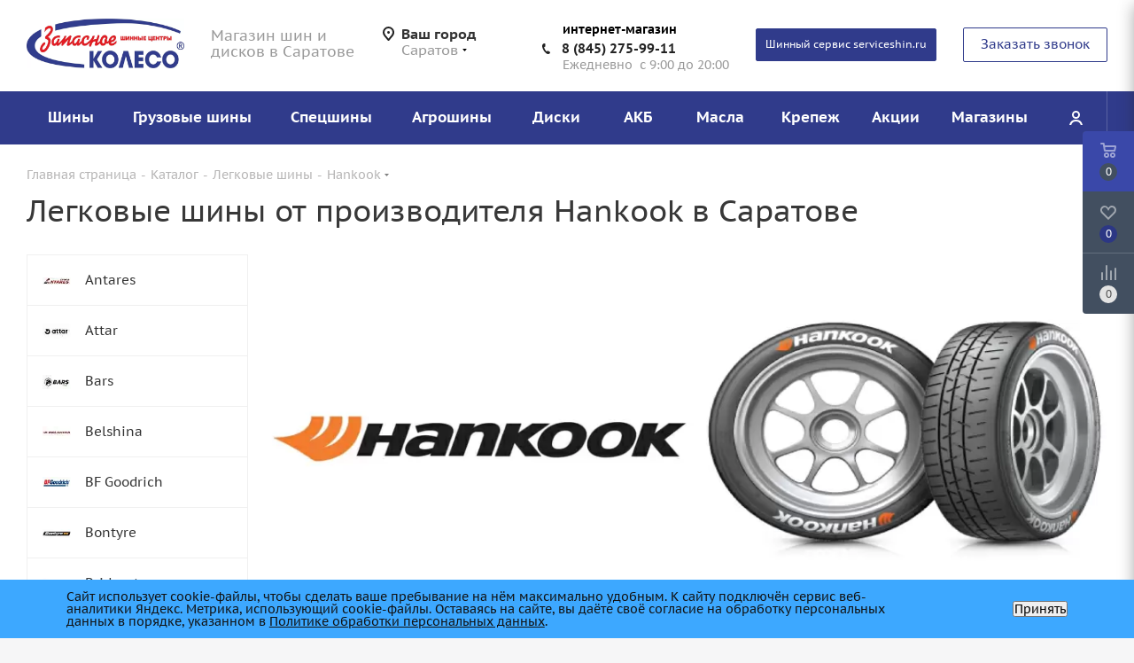

--- FILE ---
content_type: text/html; charset=UTF-8
request_url: https://msk.sparewheel.ru/catalog/tires/hankook/
body_size: 73056
content:
<!DOCTYPE html>
<html xmlns="http://www.w3.org/1999/xhtml" xml:lang="ru" lang="ru" >
<head><link rel="canonical" href="https://msk.sparewheel.ru/catalog/tires/hankook/" />
<script data-skip-moving="true">(function(w, d, n) {var cl = "bx-core";var ht = d.documentElement;var htc = ht ? ht.className : undefined;if (htc === undefined || htc.indexOf(cl) !== -1){return;}var ua = n.userAgent;if (/(iPad;)|(iPhone;)/i.test(ua)){cl += " bx-ios";}else if (/Windows/i.test(ua)){cl += ' bx-win';}else if (/Macintosh/i.test(ua)){cl += " bx-mac";}else if (/Linux/i.test(ua) && !/Android/i.test(ua)){cl += " bx-linux";}else if (/Android/i.test(ua)){cl += " bx-android";}cl += (/(ipad|iphone|android|mobile|touch)/i.test(ua) ? " bx-touch" : " bx-no-touch");cl += w.devicePixelRatio && w.devicePixelRatio >= 2? " bx-retina": " bx-no-retina";if (/AppleWebKit/.test(ua)){cl += " bx-chrome";}else if (/Opera/.test(ua)){cl += " bx-opera";}else if (/Firefox/.test(ua)){cl += " bx-firefox";}ht.className = htc ? htc + " " + cl : cl;})(window, document, navigator);</script>
<link rel="preload" href="/bitrix/cache/css/arturgolubev.cssinliner/v600_s1/css_united/43e118665be4e6ff39edb9f83765a062.css" as="style">
	<link rel="preconnect" href="https://fonts.googleapis.com">
	<link rel="preconnect" href="https://fonts.gstatic.com" crossorigin>
	<!-- Google Tag Manager -->
	
	<!-- End Google Tag Manager -->
	<title>Шины легковые Hankook купить в Саратове, цены на резину Hankook для авто</title>
	<meta name="viewport" content="initial-scale=1.0, width=device-width" />
	<meta name="HandheldFriendly" content="true" />
	<meta name="yes" content="yes" />
	<meta name="apple-mobile-web-app-status-bar-style" content="black" />
	<meta name="SKYPE_TOOLBAR" content="SKYPE_TOOLBAR_PARSER_COMPATIBLE" />
	<meta http-equiv="Content-Type" content="text/html; charset=UTF-8" />
<meta name="robots" content="index, follow" />
<meta name="description" content="☑️ Шины легковые Hankook для легковых авто в интернет-магазине в Саратове. Автомобильная резина в наличии - характеристики, низкие цены, отзывы, фото. Большой выбор покрышек с доставкой!" />








<script type="extension/settings" data-extension="currency.currency-core">{"region":"ru"}</script>



<link rel="stylesheet" type="text/css" href="/ajax/icons_css.php"/>
<link rel="shortcut icon" href="/favicon.ico?1696922147" type="image/x-icon" />
<link rel="apple-touch-icon" sizes="180x180" href="/upload/cssinliner_webp/s1/include/apple-touch-icon.webp" />
<meta property="og:title" content="Шины легковые Hankook купить в Саратове, цены на резину Hankook для авто" />
<meta property="og:type" content="website" />
<meta property="og:image" content="https://msk.sparewheel.ru:443/upload/CTires2/a34/a34f61122af0152fae68b3e061752b60.jpg" />
<link rel="image_src" href="https://msk.sparewheel.ru:443/upload/CTires2/a34/a34f61122af0152fae68b3e061752b60.jpg"  />
<meta property="og:url" content="https://msk.sparewheel.ru:443/catalog/tires/hankook/" />
<meta property="og:description" content="☑️ Шины легковые Hankook для легковых авто в интернет-магазине в Саратове. Автомобильная резина в наличии - характеристики, низкие цены, отзывы, фото. Большой выбор покрышек с доставкой!" />
<meta content='Прибавили мета каноникал из /home/bitrix/www/local/php_interface/init.php'>
 <style> .nca-cookiesaccept-line { box-sizing: border-box !important; margin: 0 !important; border: none !important; width: 100% !important; min-height: 10px !important; max-height: 250px !important; display: block; clear: both !important; padding: 12px !important; position: fixed; bottom: 0px !important; opacity: 1; transform: translateY(0%); z-index: 99999; } .nca-cookiesaccept-line > div { display: flex; align-items: center; } .nca-cookiesaccept-line > div > div { padding-left: 5%; padding-right: 5%; } .nca-cookiesaccept-line a { color: inherit; text-decoration:underline; } @media screen and (max-width:767px) { .nca-cookiesaccept-line > div > div { padding-left: 1%; padding-right: 1%; } } </style> 



	    	        

    	        	<link href="/bitrix/cache/css/arturgolubev.cssinliner/v600_s1/css_united/43e118665be4e6ff39edb9f83765a062.css" type="text/css"  rel="stylesheet" onerror="document.body.classList.add('agic_reload_css');" />
</head>
<body class="fill_bg_y site_s1" id="main">
	<div id="panel"></div>
	<!-- Google Tag Manager (noscript) -->
	<noscript><iframe src="https://www.googletagmanager.com/ns.html?id=GTM-WHX8HBQ"
	                  height="0" width="0" style="display:none;visibility:hidden"></iframe></noscript>
	<!-- End Google Tag Manager (noscript) -->
	
	<!--'start_frame_cache_oNVWuj'-->





<!--'end_frame_cache_oNVWuj'-->				<!--'start_frame_cache_basketitems-component-block'-->												<div id="ajax_basket"></div>
					<!--'end_frame_cache_basketitems-component-block'-->							
	<div class="wrapper1  catalog_page basket_fly fly2 basket_fill_DARK side_LEFT catalog_icons_Y banner_auto with_fast_view mheader-v2 header-v7 regions_Y fill_Y footer-v3 front-vindex2 mfixed_Y mfixed_view_always title-v1 with_phones">
		
		<div class="header_wrap visible-lg visible-md title-v1">
			<header id="header">
				<div class="header-v8 header-wrapper">
	<div class="logo_and_menu-row">
		<div class="logo-row">
			<div class="maxwidth-theme">
				<div class="row">
					<div class="logo-block col-md-2 col-sm-3">
						<div class="logo">
							<a href="/"><img width="190"  height="56"  loading="lazy" src="/upload/cssinliner_webp/CTires2/a34/a34f61122af0152fae68b3e061752b60.webp" alt="Запасное колесо" title="Запасное колесо" /></a>						</div>
					</div>
					<div class="col-md-2 visible-lg">
						<div class="top-description">
							Магазин шин и дисков в Саратове						</div>
					</div>
											<div class="inline-block pull-left">
							<div class="top-description">
								<!--'start_frame_cache_header-regionality-block'-->
			<div class="region_wrapper">
			<div class="city_title">Ваш город</div>
			<div class="js_city_chooser dark_link" data-event="jqm" data-name="city_chooser_small" data-param-url="%2Fcatalog%2Ftires%2Fhankook%2F" data-param-form_id="city_chooser">
				<span>Саратов</span><span class="arrow"><i></i></span>
			</div>
					</div>
	<!--'end_frame_cache_header-regionality-block'-->							</div>
						</div>
										<div class="col-md-3 search_wrap">
						<div class="search-block inner-table-block">
							
				<div class="search-wrapper">
				<div id="title-search_fixed">
					<form action="/catalog/search/" class="search">
						<div class="search-input-div">
							<input class="search-input" id="title-search-input_fixed" type="text" name="q" value="" placeholder="Поиск" size="20" maxlength="50" autocomplete="off" />
						</div>
						<div class="search-button-div">
							<button class="btn btn-search" type="submit" name="s" value="Найти"><i class="svg svg-search svg-black"></i></button>
							<span class="close-block inline-search-hide"><span class="svg svg-close close-icons"></span></span>
						</div>
					</form>
				</div>
			</div>
							</div>
					</div>
					<div class="right-icons pull-right">
						<div class="phone-block with_btn">
															<div class="inner-table-block">
                                    <div class="title">интернет-магазин</div>
									
						<!--'start_frame_cache_header-allphones-block1'-->		
											<!-- noindex -->
			<div class="phone">
				<i class="svg svg-phone"></i>
				<a rel="nofollow" href="tel:88452759911">8 (845) 275-99-11</a>
							</div>
			<!-- /noindex -->
					
				<!--'end_frame_cache_header-allphones-block1'-->		
										<div class="schedule">
										Ежедневно&nbsp; с 9:00 до 20:00<br>									</div>
								</div>
                                <div class="inner-table-block">
                                    <a href="https://serviceshin.ru/" style='font-size: 85%;padding-left: 10px;  padding-right: 10px;' target="_blank" class="btn btn-default btn-header hover-white">
										Шинный сервис serviceshin.ru
									</a>
                                </div>
																						<div class="inner-table-block">
									<span class="callback-block animate-load twosmallfont colored  white btn-default btn" data-event="jqm" data-param-form_id="CALLBACK" data-name="callback">Заказать звонок</span>
								</div>
													</div>
					</div>
				</div>
			</div>
		</div>	</div>
	<div class="menu-row middle-block bgcolored sliced">
		<div class="maxwidth-theme">
			<div class="row">
				<div class="col-md-12">
					<div class="right-icons pull-right">
						<div class="pull-right">
																		</div>
						<div class="pull-right">
							<div class="wrap_icon inner-table-block cabinet_wrap">
								
		<!--'start_frame_cache_header-auth-block1'-->			<!-- noindex --><a rel="nofollow" title="Мой кабинет" class="personal-link dark-color animate-load" data-event="jqm" data-param-type="auth" data-param-backurl="/catalog/tires/hankook/" data-name="auth" href="/personal/"><i class="svg inline  svg-inline-cabinet" aria-hidden="true" title="Мой кабинет"><svg xmlns="http://www.w3.org/2000/svg" width="16" height="16" viewBox="0 0 16 16">
  <defs>
    <style>
      .cls-1 {
        fill: #222;
        fill-rule: evenodd;
      }
    </style>
  </defs>
  <path class="cls-1" d="M13.88,16A5.616,5.616,0,0,0,3.128,16h-2.1a7.66,7.66,0,0,1,14.954,0h-2.1ZM8.5,0A4.5,4.5,0,1,1,4,4.5,4.5,4.5,0,0,1,8.5,0Zm0,2A2.5,2.5,0,1,1,6,4.5,2.5,2.5,0,0,1,8.5,2Z"/>
</svg>
</i></a><!-- /noindex -->		<!--'end_frame_cache_header-auth-block1'-->
								</div>
						</div>
					</div>
					<div class="menu-only">
						<nav class="mega-menu sliced">
									<div class="table-menu">
		<table>
			<tr>
									
										<td class="menu-item unvisible dropdown catalog wide_menu  ">
						<div class="wrap">
							<a class="dropdown-toggle" href="/catalog/tires/">
								<div>
									Шины									<div class="line-wrapper"><span class="line"></span></div>
								</div>
							</a>
															<span class="tail"></span>
																<ul class="dropdown-menu double_childs">
																			<li class="double_menu left">
											<div class="items_wrap left">
																																						<div class="childs_wrap">
														<div class="name">Подбор шин</div>
														<div class="items">
																															<div class="item"><a href="/catalog/tires/search/">Каталог шин</a></div>
																															<div class="item"><a href="/catalog/tires/">Подбор по параметрам</a></div>
																													</div>
													</div>
																																																			<div class="childs_wrap">
														<div class="name">Сезон</div>
														<div class="items">
																															<div class="item"><a href="/catalog/tires/vsesezonnye/">Всесезонные шины</a></div>
																															<div class="item"><a href="/catalog/tires/zima/">Зимние шины</a></div>
																															<div class="item"><a href="/catalog/tires/leto/">Летние шины</a></div>
																													</div>
													</div>
																																																			<div class="childs_wrap">
														<div class="name">По диаметру</div>
														<div class="items">
																															<div class="item"><a href="/catalog/tires/radius-12/">R12</a></div>
																															<div class="item"><a href="/catalog/tires/radius-13/">R13</a></div>
																															<div class="item"><a href="/catalog/tires/radius-14/">R14</a></div>
																															<div class="item"><a href="/catalog/tires/radius-15/">R15</a></div>
																															<div class="item"><a href="/catalog/tires/radius-16/">R16</a></div>
																															<div class="item"><a href="/catalog/tires/radius-17/">R17</a></div>
																															<div class="item"><a href="/catalog/tires/radius-18/">R18</a></div>
																															<div class="item"><a href="/catalog/tires/radius-19/">R19</a></div>
																															<div class="item"><a href="/catalog/tires/radius-20/">R20</a></div>
																															<div class="item"><a href="/catalog/tires/radius-21/">R21</a></div>
																															<div class="item"><a href="/catalog/tires/radius-22/">R22</a></div>
																													</div>
													</div>
																																																	</div>
																							<div class="items_wrap right">
													<div class="name">Популярные типоразмеры</div>
													<div class="items">
																													<div class="item"><a href="/catalog/tires/175-65-r14/">175/65R14</a></div>
																													<div class="item"><a href="/catalog/tires/175-70-r13/">175/70R13</a></div>
																													<div class="item"><a href="/catalog/tires/185-60-r14/">185/60R14</a></div>
																													<div class="item"><a href="/catalog/tires/185-65-r14/">185/65R14</a></div>
																													<div class="item"><a href="/catalog/tires/185-65-r15/">185/65R15</a></div>
																													<div class="item"><a href="/catalog/tires/195-65-r15/">195/65R15</a></div>
																													<div class="item"><a href="/catalog/tires/205-55-r16/">205/55R16</a></div>
																													<div class="item"><a href="/catalog/tires/215-65-r16/">215/65R16</a></div>
																													<div class="item"><a href="/catalog/tires/225-65-r17/">225/65R17</a></div>
																													<div class="item"><a href="/catalog/tires/225-75-r16/">225/75R16</a></div>
																													<div class="item"><a href="/catalog/tires/235-65-r17/">235/65R17</a></div>
																													<div class="item"><a href="/catalog/tires/235-75-r15/">235/75R15</a></div>
																													<div class="item"><a href="/catalog/tires/265-60-r18/">265/60R18</a></div>
																											</div>
												</div>
																					</li>
										<li class="double_menu right">
											<div class="title_wrap clearfix">
												<a class="all_brands pull-right" href="/catalog/tires/">Все производители</a>
												<div class="name">Популярные производители</div>
											</div>
											<ul>
																													<li class="  has_img hide_name">
					<a href="/catalog/tires/antares/" title="Antares">
														<div class="menu_img"><img loading='lazy' src="/upload/cssinliner_webp/resize_cache/iblock/10b/o3rb4ae0hf24m40ri9gw7mfs9ms7lk9f/100_25_0/Logo-antaries.webp" alt="Antares" title="Antares" /></div>
																			<span class="name">Antares</span>					</a>
									</li>
																		
															<li class="  has_img hide_name">
					<a href="/catalog/tires/attar/" title="Attar">
														<div class="menu_img"><img loading='lazy' src="/upload/cssinliner_webp/resize_cache/iblock/244/g2af98gcv73o735zzzwmo4y7td0940fv/100_25_0/logo-Attar.webp" alt="Attar" title="Attar" /></div>
																			<span class="name">Attar</span>					</a>
									</li>
																		
															<li class="  has_img hide_name">
					<a href="/catalog/tires/bars/" title="Bars">
														<div class="menu_img"><img loading='lazy' src="/upload/cssinliner_webp/resize_cache/iblock/333/5ihp3aqnremby4xref3vf2iysr5orjr6/100_25_0/Logo-Bars.webp" alt="Bars" title="Bars" /></div>
																			<span class="name">Bars</span>					</a>
									</li>
																		
															<li class="  has_img hide_name">
					<a href="/catalog/tires/belshina/" title="Belshina">
														<div class="menu_img"><img loading='lazy' src="/upload/cssinliner_webp/resize_cache/iblock/bb2/5wyoz7rimeso3dkbb3exqb43kv1icy28/100_25_0/c2e3968a4cc128cd87501334d9fe8223.webp" alt="Belshina" title="Belshina" /></div>
																			<span class="name">Belshina</span>					</a>
									</li>
																		
															<li class="  has_img hide_name">
					<a href="/catalog/tires/bf-goodrich/" title="BF Goodrich">
														<div class="menu_img"><img loading='lazy' src="/upload/cssinliner_webp/resize_cache/iblock/f58/100_25_0/f58d2ebd18b46fd75e24b2551d499c0e.webp" alt="BF Goodrich" title="BF Goodrich" /></div>
																			<span class="name">BF Goodrich</span>					</a>
									</li>
																		
															<li class="  has_img hide_name">
					<a href="/catalog/tires/bontyre/" title="Bontyre">
														<div class="menu_img"><img loading='lazy' src="/upload/cssinliner_webp/resize_cache/iblock/49d/s25v5812n8xslxn4lhe6zepc90aepbsh/100_25_0/bontyre.webp" alt="Bontyre" title="Bontyre" /></div>
																			<span class="name">Bontyre</span>					</a>
									</li>
																		
															<li class="  has_img hide_name">
					<a href="/catalog/tires/bridgestone/" title="Bridgestone">
														<div class="menu_img"><img loading='lazy' src="/upload/cssinliner_webp/resize_cache/iblock/eeb/100_25_0/eeb049b7122a3e389a09136eba888c4c.webp" alt="Bridgestone" title="Bridgestone" /></div>
																			<span class="name">Bridgestone</span>					</a>
									</li>
																		
															<li class="  has_img hide_name">
					<a href="/catalog/tires/comforser/" title="Comforser">
														<div class="menu_img"><img loading='lazy' src="/upload/cssinliner_webp/resize_cache/iblock/ef1/f6bc4u1wt9mybis7jek84m30u7ukom56/100_25_0/Logo-Comfoster.webp" alt="Comforser" title="Comforser" /></div>
																			<span class="name">Comforser</span>					</a>
									</li>
																		
															<li class="  has_img hide_name">
					<a href="/catalog/tires/continental/" title="Continental">
														<div class="menu_img"><img loading='lazy' src="/upload/cssinliner_webp/resize_cache/iblock/76d/100_25_0/76d3b0ac602c32280af7dc8a255d56e9.webp" alt="Continental" title="Continental" /></div>
																			<span class="name">Continental</span>					</a>
									</li>
																		
															<li class="  has_img hide_name">
					<a href="/catalog/tires/cooper/" title="Cooper">
														<div class="menu_img"><img loading='lazy' src="/upload/cssinliner_webp/resize_cache/iblock/07b/100_25_0/07bb5af0ecfb2c041f51df8ee3f23b11.webp" alt="Cooper" title="Cooper" /></div>
																			<span class="name">Cooper</span>					</a>
									</li>
																		
															<li class="  has_img hide_name">
					<a href="/catalog/tires/cordiant/" title="Cordiant">
														<div class="menu_img"><img loading='lazy' src="/upload/cssinliner_webp/resize_cache/iblock/c34/4pkwdolddltq6bmdto159xniccbipw6v/100_25_0/logo_cordiant_120х50_(2).webp" alt="Cordiant" title="Cordiant" /></div>
																			<span class="name">Cordiant</span>					</a>
									</li>
																		
															<li class="  has_img hide_name">
					<a href="/catalog/tires/delinte/" title="Delinte">
														<div class="menu_img"><img loading='lazy' src="/upload/cssinliner_webp/resize_cache/iblock/01b/266v3yik9tmx1mahc3cfer8msydkuq4n/100_25_0/Delinte1.webp" alt="Delinte" title="Delinte" /></div>
																			<span class="name">Delinte</span>					</a>
									</li>
																		
															<li class="  has_img hide_name">
					<a href="/catalog/tires/doublestar/" title="Doublestar">
														<div class="menu_img"><img loading='lazy' src="/upload/cssinliner_webp/resize_cache/iblock/1eb/831l3b4x7u0q5i0gp0fd5jewaou9bfv1/100_25_0/doublestar.webp" alt="Doublestar" title="Doublestar" /></div>
																			<span class="name">Doublestar</span>					</a>
									</li>
																		
															<li class="  has_img hide_name">
					<a href="/catalog/tires/fortune/" title="Fortune">
														<div class="menu_img"><img loading='lazy' src="/upload/cssinliner_webp/resize_cache/iblock/b3e/w8l3xylagfp63xji9vgv1o66q7d8nb3f/100_25_0/Logo-Fortune.webp" alt="Fortune" title="Fortune" /></div>
																			<span class="name">Fortune</span>					</a>
									</li>
																		
															<li class="  has_img hide_name">
					<a href="/catalog/tires/forward/" title="Forward">
														<div class="menu_img"><img loading='lazy' src="/upload/cssinliner_webp/resize_cache/iblock/2ed/100_25_0/2edb60e747faf587e459fd298a380304.webp" alt="Forward" title="Forward" /></div>
																			<span class="name">Forward</span>					</a>
									</li>
																		
															<li class="  has_img hide_name">
					<a href="/catalog/tires/general-tire/" title="General Tire">
														<div class="menu_img"><img loading='lazy' src="/upload/cssinliner_webp/resize_cache/iblock/5f1/100_25_0/5f1d6fb37af46d45ca9b7ed21c085214.webp" alt="General Tire" title="General Tire" /></div>
																			<span class="name">General Tire</span>					</a>
									</li>
																		
															<li class="  has_img hide_name">
					<a href="/catalog/tires/gislaved/" title="Gislaved">
														<div class="menu_img"><img loading='lazy' src="/upload/cssinliner_webp/resize_cache/iblock/fbd/100_25_0/fbd8b11e1039b097c6e40afbadd205dd.webp" alt="Gislaved" title="Gislaved" /></div>
																			<span class="name">Gislaved</span>					</a>
									</li>
																		
															<li class="  has_img hide_name">
					<a href="/catalog/tires/goodride/" title="Goodride">
														<div class="menu_img"><img loading='lazy' src="/upload/cssinliner_webp/resize_cache/iblock/a59/tecmg4bzekc357bx932cz6iykq2kb5kq/100_25_0/Goodride_Logo.webp" alt="Goodride" title="Goodride" /></div>
																			<span class="name">Goodride</span>					</a>
									</li>
																		
															<li class="  has_img hide_name">
					<a href="/catalog/tires/goodyear/" title="Goodyear">
														<div class="menu_img"><img loading='lazy' src="/upload/cssinliner_webp/resize_cache/iblock/cea/100_25_0/ceaa80f8a9749e088b271c598f289df5.webp" alt="Goodyear" title="Goodyear" /></div>
																			<span class="name">Goodyear</span>					</a>
									</li>
																		
															<li class="  has_img hide_name">
					<a href="/catalog/tires/gt-radial/" title="GT Radial">
														<div class="menu_img"><img loading='lazy' src="/upload/cssinliner_webp/resize_cache/iblock/8e4/100_25_0/8e4f6ea8d098e4e1afcfa270a86ccebb.webp" alt="GT Radial" title="GT Radial" /></div>
																			<span class="name">GT Radial</span>					</a>
									</li>
																		
															<li class=" active has_img hide_name">
					<a href="/catalog/tires/hankook/" title="Hankook">
														<div class="menu_img"><img loading='lazy' src="/upload/cssinliner_webp/resize_cache/iblock/56d/100_25_0/56d2537a81f3a64c757fc57c919c4a97.webp" alt="Hankook" title="Hankook" /></div>
																			<span class="name">Hankook</span>					</a>
									</li>
																		
															<li class="  has_img hide_name">
					<a href="/catalog/tires/hankook-laufenn/" title="Hankook Laufenn">
														<div class="menu_img"><img loading='lazy' src="/upload/cssinliner_webp/resize_cache/iblock/f97/yjvnq91tn5jm5zst717j9uxl3tgkpi1v/100_25_0/laufenn-logo.webp" alt="Hankook Laufenn" title="Hankook Laufenn" /></div>
																			<span class="name">Hankook Laufenn</span>					</a>
									</li>
																		
															<li class="  has_img hide_name">
					<a href="/catalog/tires/hifly/" title="HiFly">
														<div class="menu_img"><img loading='lazy' src="/upload/cssinliner_webp/resize_cache/iblock/97d/yocdjuf1ctu1fjheqh63xseqhrgnl1ho/100_25_0/hifly.webp" alt="HiFly" title="HiFly" /></div>
																			<span class="name">HiFly</span>					</a>
									</li>
																		
															<li class="  has_img hide_name">
					<a href="/catalog/tires/i-link/" title="I Link">
														<div class="menu_img"><img loading='lazy' src="/upload/cssinliner_webp/resize_cache/iblock/c85/tftm02ouw3onswmj3jygx4gi6p2190ep/100_25_0/ilink.webp" alt="I Link" title="I Link" /></div>
																			<span class="name">I Link</span>					</a>
									</li>
																		
															<li class="  has_img hide_name">
					<a href="/catalog/tires/ikon/" title="Ikon">
														<div class="menu_img"><img loading='lazy' src="/upload/cssinliner_webp/resize_cache/iblock/b94/mar3mwg4lnwffug2yb274fpoulpw19xj/100_25_0/Logo-Ikon-Tire.webp" alt="Ikon" title="Ikon" /></div>
																			<span class="name">Ikon</span>					</a>
									</li>
																		
															<li class="  has_img hide_name">
					<a href="/catalog/tires/ikon-tyres/" title="Ikon Tyres">
														<div class="menu_img"><img loading='lazy' src="/upload/cssinliner_webp/resize_cache/iblock/b94/mar3mwg4lnwffug2yb274fpoulpw19xj/100_25_0/Logo-Ikon-Tire.webp" alt="Ikon Tyres" title="Ikon Tyres" /></div>
																			<span class="name">Ikon Tyres</span>					</a>
									</li>
																		
															<li class="  has_img hide_name">
					<a href="/catalog/tires/ikon-tyres-ranee-nokian-tyres/" title="Ikon Tyres (ранее Nokian Tyres)">
														<div class="menu_img"><img loading='lazy' src="/upload/cssinliner_webp/resize_cache/iblock/b94/mar3mwg4lnwffug2yb274fpoulpw19xj/100_25_0/Logo-Ikon-Tire.webp" alt="Ikon Tyres (ранее Nokian Tyres)" title="Ikon Tyres (ранее Nokian Tyres)" /></div>
																			<span class="name">Ikon Tyres (ранее Nokian Tyres)</span>					</a>
									</li>
																		
															<li class="  has_img hide_name">
					<a href="/catalog/tires/kama/" title="Kama">
														<div class="menu_img"><img loading='lazy' src="/upload/cssinliner_webp/resize_cache/iblock/695/4drlhjopfr1u8wm0og39gwqu50n6wu1f/100_25_0/f3f92b862f6892c4db766f4df03f40bc.webp" alt="Kama" title="Kama" /></div>
																			<span class="name">Kama</span>					</a>
									</li>
																		
															<li class="  has_img hide_name">
					<a href="/catalog/tires/kapsen/" title="Kapsen">
														<div class="menu_img"><img loading='lazy' src="/upload/cssinliner_webp/resize_cache/iblock/03e/43bjkm6mlxci0af1dh6y1xtw2sz9jn70/100_25_0/wdqq2h2jpv0sac3usnymcxtsyisiu2rm.webp" alt="Kapsen" title="Kapsen" /></div>
																			<span class="name">Kapsen</span>					</a>
									</li>
																		
															<li class="  has_img hide_name">
					<a href="/catalog/tires/kormoran/" title="Kormoran">
														<div class="menu_img"><img loading='lazy' src="/upload/cssinliner_webp/resize_cache/iblock/f85/100_25_0/f85e40aecad785936d6eba65f448cc87.webp" alt="Kormoran" title="Kormoran" /></div>
																			<span class="name">Kormoran</span>					</a>
									</li>
																		
															<li class="  has_img hide_name">
					<a href="/catalog/tires/kumho/" title="Kumho">
														<div class="menu_img"><img loading='lazy' src="/upload/cssinliner_webp/resize_cache/iblock/849/100_25_0/8494c1155258e3dbe7ffbfed9c5a1cf2.webp" alt="Kumho" title="Kumho" /></div>
																			<span class="name">Kumho</span>					</a>
									</li>
																		
															<li class="  has_img hide_name">
					<a href="/catalog/tires/landsail/" title="LandSail">
														<div class="menu_img"><img loading='lazy' src="/upload/cssinliner_webp/resize_cache/iblock/05d/r8wpdfk5c4hycd7la434jejz0hdeb6t1/100_25_0/Logo-Landsail.webp" alt="LandSail" title="LandSail" /></div>
																			<span class="name">LandSail</span>					</a>
									</li>
																		
															<li class="  has_img hide_name">
					<a href="/catalog/tires/landspider/" title="Landspider">
														<div class="menu_img"><img loading='lazy' src="/upload/cssinliner_webp/resize_cache/iblock/8e9/x0w8z39kc6d952xk0tz4bj1ausdz6m89/100_25_0/lLogo-Landspider.webp" alt="Landspider" title="Landspider" /></div>
																			<span class="name">Landspider</span>					</a>
									</li>
																		
															<li class="  has_img hide_name">
					<a href="/catalog/tires/laufenn/" title="Laufenn">
														<div class="menu_img"><img loading='lazy' src="/upload/cssinliner_webp/resize_cache/iblock/e82/z3kjo2c8iki1kt9uzdzwavezzdjlof7k/100_25_0/Laufenn_logo.webp" alt="Laufenn" title="Laufenn" /></div>
																			<span class="name">Laufenn</span>					</a>
									</li>
																		
															<li class="  has_img hide_name">
					<a href="/catalog/tires/linglong/" title="LingLong">
														<div class="menu_img"><img loading='lazy' src="/upload/cssinliner_webp/resize_cache/iblock/320/100_25_0/32088b5b686e11f44ff7f12be91812b9.webp" alt="LingLong" title="LingLong" /></div>
																			<span class="name">LingLong</span>					</a>
									</li>
																		
															<li class="  has_img hide_name">
					<a href="/catalog/tires/linglong-leao/" title="LingLong Leao">
														<div class="menu_img"><img loading='lazy' src="/upload/cssinliner_webp/resize_cache/iblock/176/vtzoowwts9fwupzb2wfazu52o7rhjjev/100_25_0/LingLong-Leao.webp" alt="LingLong Leao" title="LingLong Leao" /></div>
																			<span class="name">LingLong Leao</span>					</a>
									</li>
																		
															<li class="  has_img hide_name">
					<a href="/catalog/tires/marshal/" title="Marshal">
														<div class="menu_img"><img loading='lazy' src="/upload/cssinliner_webp/resize_cache/iblock/5f7/100_25_0/5f7ed5f2036ea9c1863362b9834118b6.webp" alt="Marshal" title="Marshal" /></div>
																			<span class="name">Marshal</span>					</a>
									</li>
																		
															<li class="  has_img hide_name">
					<a href="/catalog/tires/matador/" title="Matador">
														<div class="menu_img"><img loading='lazy' src="/upload/cssinliner_webp/resize_cache/iblock/3c1/100_25_0/3c1c3f16426a6ac0b220620fbe24789d.webp" alt="Matador" title="Matador" /></div>
																			<span class="name">Matador</span>					</a>
									</li>
																		
															<li class="  has_img hide_name">
					<a href="/catalog/tires/maxxis/" title="Maxxis">
														<div class="menu_img"><img loading='lazy' src="/upload/cssinliner_webp/resize_cache/iblock/666/100_25_0/6665c7dbe7636aeb2184624253f30dc9.webp" alt="Maxxis" title="Maxxis" /></div>
																			<span class="name">Maxxis</span>					</a>
									</li>
																		
															<li class="  has_img hide_name">
					<a href="/catalog/tires/mazzini/" title="Mazzini">
														<div class="menu_img"><img loading='lazy' src="/upload/cssinliner_webp/resize_cache/iblock/96d/100_25_0/96d13e931e5865b9943e76bf6cb19924.webp" alt="Mazzini" title="Mazzini" /></div>
																			<span class="name">Mazzini</span>					</a>
									</li>
																		
															<li class="  has_img hide_name">
					<a href="/catalog/tires/michelin/" title="Michelin">
														<div class="menu_img"><img loading='lazy' src="/upload/cssinliner_webp/resize_cache/iblock/504/100_25_0/50400a7f797f092b0f8ed2093b38f972.webp" alt="Michelin" title="Michelin" /></div>
																			<span class="name">Michelin</span>					</a>
									</li>
																		
															<li class="  has_img hide_name">
					<a href="/catalog/tires/mirage/" title="Mirage">
														<div class="menu_img"><img loading='lazy' src="/upload/resize_cache/iblock/175/1cogcirdz9u9nds3me9szgv764l1nx5t/100_25_0/i.webp" alt="Mirage" title="Mirage" /></div>
																			<span class="name">Mirage</span>					</a>
									</li>
																		
															<li class="  has_img hide_name">
					<a href="/catalog/tires/nexen/" title="Nexen">
														<div class="menu_img"><img loading='lazy' src="/upload/cssinliner_webp/resize_cache/iblock/61c/100_25_0/61c4262e00e8546c6ed62ba553ec390d.webp" alt="Nexen" title="Nexen" /></div>
																			<span class="name">Nexen</span>					</a>
									</li>
																		
															<li class="  has_img hide_name">
					<a href="/catalog/tires/nokian-tyres/" title="Nokian Tyres">
														<div class="menu_img"><img loading='lazy' src="/upload/cssinliner_webp/resize_cache/iblock/456/hkhwx4vje13aiurp0ellmkirk82swdy3/100_25_0/Nokian-Tyres.webp" alt="Nokian Tyres" title="Nokian Tyres" /></div>
																			<span class="name">Nokian Tyres</span>					</a>
									</li>
																		
															<li class="  has_img hide_name">
					<a href="/catalog/tires/nokian-tyres-teper-ikon-tyres/" title="Nokian Tyres (теперь Ikon Tyres)">
														<div class="menu_img"><img loading='lazy' src="/upload/cssinliner_webp/iblock/e96/vts164fzm3rxlkpu1zuh508hizh3fbwz/Ikon_Tyres_Logo_white_on_green_(4).webp" alt="Nokian Tyres (теперь Ikon Tyres)" title="Nokian Tyres (теперь Ikon Tyres)" /></div>
																			<span class="name">Nokian Tyres (теперь Ikon Tyres)</span>					</a>
									</li>
																		
															<li class="  has_img hide_name">
					<a href="/catalog/tires/nortec/" title="Nortec">
														<div class="menu_img"><img loading='lazy' src="/upload/cssinliner_webp/resize_cache/iblock/459/100_25_0/459746c18641532d559d83ad4681d813.webp" alt="Nortec" title="Nortec" /></div>
																			<span class="name">Nortec</span>					</a>
									</li>
																		
															<li class="  has_img hide_name">
					<a href="/catalog/tires/onyx/" title="Onyx">
														<div class="menu_img"><img loading='lazy' src="/upload/cssinliner_webp/resize_cache/iblock/668/mbhyg1pd24qr1r9fn3hd8z2vypt416kp/100_25_0/оникс_1.webp" alt="Onyx" title="Onyx" /></div>
																			<span class="name">Onyx</span>					</a>
									</li>
																		
															<li class="  has_img hide_name">
					<a href="/catalog/tires/pirelli/" title="Pirelli">
														<div class="menu_img"><img loading='lazy' src="/upload/cssinliner_webp/resize_cache/iblock/1fc/100_25_0/1fc9e47cd1585132147b571cf930d0b4.webp" alt="Pirelli" title="Pirelli" /></div>
																			<span class="name">Pirelli</span>					</a>
									</li>
																		
															<li class="  has_img hide_name">
					<a href="/catalog/tires/pirelli-amtel/" title="Pirelli Amtel">
														<div class="menu_img"><img loading='lazy' src="/upload/cssinliner_webp/resize_cache/iblock/467/0mz0rnit9eispg4fd0313cypzdwkuul0/100_25_0/Pirelli_Amtel.webp" alt="Pirelli Amtel" title="Pirelli Amtel" /></div>
																			<span class="name">Pirelli Amtel</span>					</a>
									</li>
																		
															<li class="  has_img hide_name">
					<a href="/catalog/tires/pirelli-formula/" title="Pirelli Formula">
														<div class="menu_img"><img loading='lazy' src="/upload/cssinliner_webp/resize_cache/iblock/49c/i338e3n0frrlaqt3yn0q3now956d5xrx/100_25_0/pirelli_formula.webp" alt="Pirelli Formula" title="Pirelli Formula" /></div>
																			<span class="name">Pirelli Formula</span>					</a>
									</li>
																		
															<li class="  has_img hide_name">
					<a href="/catalog/tires/powertrac/" title="PowerTrac">
														<div class="menu_img"><img loading='lazy' src="/upload/cssinliner_webp/resize_cache/iblock/1c3/100_25_0/1c3166222a7d468cc57ab6b667348636.webp" alt="PowerTrac" title="PowerTrac" /></div>
																			<span class="name">PowerTrac</span>					</a>
									</li>
																		
															<li class="  has_img hide_name">
					<a href="/catalog/tires/roadcruza/" title="Roadcruza">
														<div class="menu_img"><img loading='lazy' src="/upload/cssinliner_webp/resize_cache/iblock/411/03xj0uwhw0c1q75245zrqldsxu2wtr63/100_25_0/roadcruza.webp" alt="Roadcruza" title="Roadcruza" /></div>
																			<span class="name">Roadcruza</span>					</a>
									</li>
																		
															<li class="  has_img hide_name">
					<a href="/catalog/tires/roadstone/" title="Roadstone">
														<div class="menu_img"><img loading='lazy' src="/upload/cssinliner_webp/resize_cache/iblock/7a4/100_25_0/7a404ebb6833de56818fda68036ff724.webp" alt="Roadstone" title="Roadstone" /></div>
																			<span class="name">Roadstone</span>					</a>
									</li>
																		
															<li class="  has_img hide_name">
					<a href="/catalog/tires/sailun/" title="Sailun">
														<div class="menu_img"><img loading='lazy' src="/upload/cssinliner_webp/resize_cache/iblock/48c/iv6h94k2jx660r558q0b5w8rjmid9uk8/100_25_0/sailun1.webp" alt="Sailun" title="Sailun" /></div>
																			<span class="name">Sailun</span>					</a>
									</li>
																		
															<li class="  has_img hide_name">
					<a href="/catalog/tires/sunfull/" title="Sunfull">
														<div class="menu_img"><img loading='lazy' src="/upload/cssinliner_webp/resize_cache/iblock/230/f8zgbkhlugt1luoqlgytvjb97563rmxf/100_25_0/sunfull_tires.webp" alt="Sunfull" title="Sunfull" /></div>
																			<span class="name">Sunfull</span>					</a>
									</li>
																		
															<li class="  has_img hide_name">
					<a href="/catalog/tires/tigar/" title="Tigar">
														<div class="menu_img"><img loading='lazy' src="/upload/cssinliner_webp/resize_cache/iblock/cc6/100_25_0/cc6965cf8944c4fe16142e96ac543bf7.webp" alt="Tigar" title="Tigar" /></div>
																			<span class="name">Tigar</span>					</a>
									</li>
																		
															<li class="  has_img hide_name">
					<a href="/catalog/tires/torero/" title="Torero">
														<div class="menu_img"><img loading='lazy' src="/upload/cssinliner_webp/resize_cache/iblock/65b/myc19azre1udd7nwd9cqdtynrrg0050b/100_25_0/Logo-Toredo.webp" alt="Torero" title="Torero" /></div>
																			<span class="name">Torero</span>					</a>
									</li>
																		
															<li class="  has_img hide_name">
					<a href="/catalog/tires/toyo/" title="Toyo">
														<div class="menu_img"><img loading='lazy' src="/upload/cssinliner_webp/resize_cache/iblock/899/100_25_0/899621c5eabc3427edeb43ee74e97e8a.webp" alt="Toyo" title="Toyo" /></div>
																			<span class="name">Toyo</span>					</a>
									</li>
																		
															<li class="  has_img hide_name">
					<a href="/catalog/tires/tracmax/" title="Tracmax">
														<div class="menu_img"><img loading='lazy' src="/upload/cssinliner_webp/resize_cache/iblock/8b5/ybjtmj1muxd2lwiizlg8up0iogtrr204/100_25_0/logo-Tracmax.webp" alt="Tracmax" title="Tracmax" /></div>
																			<span class="name">Tracmax</span>					</a>
									</li>
																		
															<li class="  has_img hide_name">
					<a href="/catalog/tires/triangle/" title="Triangle">
														<div class="menu_img"><img loading='lazy' src="/upload/cssinliner_webp/resize_cache/iblock/67e/100_25_0/67e47b3adcb199cb4562ddf0062e604a.webp" alt="Triangle" title="Triangle" /></div>
																			<span class="name">Triangle</span>					</a>
									</li>
																		
															<li class="  has_img hide_name">
					<a href="/catalog/tires/tunga/" title="Tunga">
														<div class="menu_img"><img loading='lazy' src="/upload/cssinliner_webp/resize_cache/iblock/915/100_25_0/915d4a80ba1fb6735c98a3d8de36a102.webp" alt="Tunga" title="Tunga" /></div>
																			<span class="name">Tunga</span>					</a>
									</li>
																		
															<li class="  has_img hide_name">
					<a href="/catalog/tires/unigrip/" title="Unigrip">
														<div class="menu_img"><img loading='lazy' src="/upload/cssinliner_webp/resize_cache/iblock/125/ri35u5nns4oc42jzgpb15gwmpzqqoa1v/100_25_0/Logo-unigrip.webp" alt="Unigrip" title="Unigrip" /></div>
																			<span class="name">Unigrip</span>					</a>
									</li>
																		
															<li class="  has_img hide_name">
					<a href="/catalog/tires/viatti/" title="Viatti">
														<div class="menu_img"><img loading='lazy' src="/upload/cssinliner_webp/resize_cache/iblock/b60/100_25_0/b60001b5c7b9d514bfef45a7c84b7043.webp" alt="Viatti" title="Viatti" /></div>
																			<span class="name">Viatti</span>					</a>
									</li>
																		
															<li class="  has_img hide_name">
					<a href="/catalog/tires/voltyre/" title="Voltyre">
														<div class="menu_img"><img loading='lazy' src="/upload/cssinliner_webp/resize_cache/iblock/0da/9lxr0dpbn2og9fcj0mvultymb3q5kf6g/100_25_0/99561b7850929ae6f9c54078702e09a5.webp" alt="Voltyre" title="Voltyre" /></div>
																			<span class="name">Voltyre</span>					</a>
									</li>
																		
															<li class="  has_img hide_name">
					<a href="/catalog/tires/wanda/" title="Wanda">
														<div class="menu_img"><img loading='lazy' src="/upload/cssinliner_webp/resize_cache/iblock/935/5cw52bh8ewqd9t8z8y64yk4ac9hgw49c/100_25_0/logo-Wanda.webp" alt="Wanda" title="Wanda" /></div>
																			<span class="name">Wanda</span>					</a>
									</li>
																		
															<li class="  has_img hide_name">
					<a href="/catalog/tires/west-lake/" title="West Lake">
														<div class="menu_img"><img loading='lazy' src="/upload/cssinliner_webp/resize_cache/iblock/2be/191oztp1jfclsmlpmbqzwe3ad2qv8n5a/100_25_0/e0094b83dfc06a4e2c0e9ad60adc5436.webp" alt="West Lake" title="West Lake" /></div>
																			<span class="name">West Lake</span>					</a>
									</li>
																		
															<li class="  has_img hide_name">
					<a href="/catalog/tires/westlake/" title="Westlake">
														<div class="menu_img"><img loading='lazy' src="/upload/cssinliner_webp/resize_cache/iblock/e00/100_25_0/e0094b83dfc06a4e2c0e9ad60adc5436.webp" alt="Westlake" title="Westlake" /></div>
																			<span class="name">Westlake</span>					</a>
									</li>
																		
															<li class="  has_img hide_name">
					<a href="/catalog/tires/windforce/" title="Windforce">
														<div class="menu_img"><img loading='lazy' src="/upload/cssinliner_webp/resize_cache/iblock/87d/9hinow18patpxdmkcbweqohn81zvo7y8/100_25_0/79ef9acc1a909fdf1f3bb552bcb2aae9.webp" alt="Windforce" title="Windforce" /></div>
																			<span class="name">Windforce</span>					</a>
									</li>
																		
															<li class="  has_img hide_name">
					<a href="/catalog/tires/yokohama/" title="Yokohama">
														<div class="menu_img"><img loading='lazy' src="/upload/cssinliner_webp/resize_cache/iblock/13e/ssjjfm07k2u5halel7ore35nzcu8dx8k/100_25_0/zsiygzalsqy8dg9b59exjhdbzm4ws4pd.webp" alt="Yokohama" title="Yokohama" /></div>
																			<span class="name">Yokohama</span>					</a>
									</li>
																		
															<li class="  has_img hide_name">
					<a href="/catalog/tires/altayshina/" title="Алтайшина">
														<div class="menu_img"><img loading='lazy' src="/upload/cssinliner_webp/resize_cache/iblock/abe/f3zl86dn0x1hoscpdeegww0d2lmdssin/100_25_0/Logo-Altai_skii_.webp" alt="Алтайшина" title="Алтайшина" /></div>
																			<span class="name">Алтайшина</span>					</a>
									</li>
																		
															<li class="  has_img hide_name">
					<a href="/catalog/tires/belshina/" title="Белшина">
														<div class="menu_img"><img loading='lazy' src="/upload/cssinliner_webp/resize_cache/iblock/c2e/100_25_0/c2e3968a4cc128cd87501334d9fe8223.webp" alt="Белшина" title="Белшина" /></div>
																			<span class="name">Белшина</span>					</a>
									</li>
																		
															<li class="  has_img hide_name">
					<a href="/catalog/tires/voltayr-prom/" title="Волтайр-пром">
														<div class="menu_img"><img loading='lazy' src="/upload/cssinliner_webp/resize_cache/iblock/995/100_25_0/99561b7850929ae6f9c54078702e09a5.webp" alt="Волтайр-пром" title="Волтайр-пром" /></div>
																			<span class="name">Волтайр-пром</span>					</a>
									</li>
																		
																							</ul>
										</li>
																	</ul>
													</div>
					</td>
									
										<td class="menu-item unvisible dropdown catalog wide_menu  ">
						<div class="wrap">
							<a class="dropdown-toggle" href="/catalog/truck_tires/">
								<div>
									Грузовые шины									<div class="line-wrapper"><span class="line"></span></div>
								</div>
							</a>
															<span class="tail"></span>
																<ul class="dropdown-menu double_childs">
																			<li class="double_menu left">
											<div class="items_wrap left">
																																						<div class="childs_wrap">
														<div class="name">Подбор грузовых шин</div>
														<div class="items">
																															<div class="item"><a href="/catalog/truck_tires/search/">Каталог грузовых шин</a></div>
																															<div class="item"><a href="/catalog/truck_tires/">Подбор по параметрам</a></div>
																													</div>
													</div>
																																																			<div class="childs_wrap">
														<div class="name">Ось применения</div>
														<div class="items">
																															<div class="item"><a href="/catalog/truck_tires/os-vedushaya/">ведущая</a></div>
																															<div class="item"><a href="/catalog/truck_tires/os-pricepnaya/">прицепная</a></div>
																															<div class="item"><a href="/catalog/truck_tires/os-rylevaya/">рулевая</a></div>
																															<div class="item"><a href="/catalog/truck_tires/os-universalnaya/">универсальная</a></div>
																													</div>
													</div>
																																																	</div>
																							<div class="items_wrap right">
													<div class="name">Популярные типоразмеры</div>
													<div class="items">
																													<div class="item"><a href="/catalog/truck_tires/8-25-r20/">8,25R20</a></div>
																													<div class="item"><a href="/catalog/truck_tires/9-r20/">9,00R20</a></div>
																													<div class="item"><a href="/catalog/truck_tires/10-00-r20/">10,00R20</a></div>
																													<div class="item"><a href="/catalog/truck_tires/11-00-r20/">11,00R20</a></div>
																													<div class="item"><a href="/catalog/truck_tires/12-00-r20/">12,00R20</a></div>
																													<div class="item"><a href="/catalog/truck_tires/215-75-r17-5/">215/75R17,5</a></div>
																													<div class="item"><a href="/catalog/truck_tires/235-75-r17-5/">235/75R17,5</a></div>
																													<div class="item"><a href="/catalog/truck_tires/245-70-r19-5/">245/70R19,5</a></div>
																													<div class="item"><a href="/catalog/truck_tires/265-70-r19-5/">265/70R19,5</a></div>
																													<div class="item"><a href="/catalog/truck_tires/285-70-r19-5/">285/70R19,5</a></div>
																													<div class="item"><a href="/catalog/truck_tires/11-r22-5/">11R22,5</a></div>
																													<div class="item"><a href="/catalog/truck_tires/275-70-r22-5/">275/70R22,5</a></div>
																													<div class="item"><a href="/catalog/truck_tires/295-80-r22-5/">295/80R22,5</a></div>
																													<div class="item"><a href="/catalog/truck_tires/315-60-r22-5/">315/60R22,5</a></div>
																													<div class="item"><a href="/catalog/truck_tires/315-70-r22-5/">315/70R22,5</a></div>
																													<div class="item"><a href="/catalog/truck_tires/315-80-r22-5/">315/80R22,5</a></div>
																													<div class="item"><a href="/catalog/truck_tires/385-55-r22-5/">385/55R22,5</a></div>
																													<div class="item"><a href="/catalog/truck_tires/385-65-r22-5/">385/65R22,5</a></div>
																											</div>
												</div>
																					</li>
										<li class="double_menu right">
											<div class="title_wrap clearfix">
												<a class="all_brands pull-right" href="/catalog/truck_tires/">Все производители</a>
												<div class="name">Популярные производители</div>
											</div>
											<ul>
																													<li class="  has_img hide_name">
					<a href="/catalog/truck_tires/accelus/" title="Accelus">
														<div class="menu_img"><img loading='lazy' src="/upload/cssinliner_webp/resize_cache/iblock/ef0/94rtwvp544lwo7u6ptlf060bd01ifmya/100_25_0/accelus_logo.webp" alt="Accelus" title="Accelus" /></div>
																			<span class="name">Accelus</span>					</a>
									</li>
																		
															<li class="  has_img hide_name">
					<a href="/catalog/truck_tires/advance/" title="Advance">
														<div class="menu_img"><img loading='lazy' src="/upload/cssinliner_webp/resize_cache/iblock/fd5/vsln5ou6lvqfg85izy6b1zcc7luwsheo/100_25_0/advance.webp" alt="Advance" title="Advance" /></div>
																			<span class="name">Advance</span>					</a>
									</li>
																		
															<li class="  has_img hide_name">
					<a href="/catalog/truck_tires/aeolus/" title="Aeolus">
														<div class="menu_img"><img loading='lazy' src="/upload/cssinliner_webp/resize_cache/iblock/b38/100_25_0/b3843c42f28a04e4fa12b9d1c26b9e61.webp" alt="Aeolus" title="Aeolus" /></div>
																			<span class="name">Aeolus</span>					</a>
									</li>
																		
															<li class="  has_img hide_name">
					<a href="/catalog/truck_tires/agate/" title="Agate">
														<div class="menu_img"><img loading='lazy' src="/upload/cssinliner_webp/resize_cache/iblock/14d/100_25_0/14d028ccf5a716575b70bc052d48d0b0.webp" alt="Agate" title="Agate" /></div>
																			<span class="name">Agate</span>					</a>
									</li>
																		
															<li class="  has_img hide_name">
					<a href="/catalog/truck_tires/belshina/" title="Belshina">
														<div class="menu_img"><img loading='lazy' src="/upload/cssinliner_webp/resize_cache/iblock/464/o2267ultb2k98l8ovjwvkok9ylou2z43/100_25_0/Belshina.webp" alt="Belshina" title="Belshina" /></div>
																			<span class="name">Belshina</span>					</a>
									</li>
																		
															<li class="  has_img hide_name">
					<a href="/catalog/truck_tires/blackhawk-sailun-group-co-ltd/" title="Blackhawk (Sailun Group Co., LTD)">
														<div class="menu_img"><img loading='lazy' src="/upload/cssinliner_webp/resize_cache/iblock/4c1/yz2b6wtv836w31vur53qpeg55zozjkkl/100_25_0/logo-Blackhawk.webp" alt="Blackhawk (Sailun Group Co., LTD)" title="Blackhawk (Sailun Group Co., LTD)" /></div>
																			<span class="name">Blackhawk (Sailun Group Co., LTD)</span>					</a>
									</li>
																		
															<li class="  has_img hide_name">
					<a href="/catalog/truck_tires/bridgestone/" title="Bridgestone">
														<div class="menu_img"><img loading='lazy' src="/upload/cssinliner_webp/resize_cache/iblock/5f2/100_25_0/5f223064d7d90f5363a7f9a911100851.webp" alt="Bridgestone" title="Bridgestone" /></div>
																			<span class="name">Bridgestone</span>					</a>
									</li>
																		
															<li class="  has_img hide_name">
					<a href="/catalog/truck_tires/continental/" title="Continental">
														<div class="menu_img"><img loading='lazy' src="/upload/cssinliner_webp/resize_cache/iblock/c8d/100_25_0/c8d4e8222bcf16f278a131f0e38146c9.webp" alt="Continental" title="Continental" /></div>
																			<span class="name">Continental</span>					</a>
									</li>
																		
															<li class="  has_img hide_name">
					<a href="/catalog/truck_tires/cordiant/" title="Cordiant">
														<div class="menu_img"><img loading='lazy' src="/upload/cssinliner_webp/resize_cache/iblock/d89/100_25_0/d89bf170c1a10a1bdf7b04f1134a5672.webp" alt="Cordiant" title="Cordiant" /></div>
																			<span class="name">Cordiant</span>					</a>
									</li>
																		
															<li class="  has_img hide_name">
					<a href="/catalog/truck_tires/crosswind/" title="CrossWind">
														<div class="menu_img"><img loading='lazy' src="/upload/cssinliner_webp/resize_cache/iblock/2a2/3ngrygkjrpuxiah47imnhhbiuu755g3m/100_25_0/CrossWind.webp" alt="CrossWind" title="CrossWind" /></div>
																			<span class="name">CrossWind</span>					</a>
									</li>
																		
															<li class="  has_img hide_name">
					<a href="/catalog/truck_tires/doublestar/" title="Doublestar">
														<div class="menu_img"><img loading='lazy' src="/upload/cssinliner_webp/resize_cache/iblock/726/100_25_0/72636e32bd688583287815e9aa730e51.webp" alt="Doublestar" title="Doublestar" /></div>
																			<span class="name">Doublestar</span>					</a>
									</li>
																		
															<li class="  has_img hide_name">
					<a href="/catalog/truck_tires/ecovision/" title="Ecovision">
														<div class="menu_img"><img loading='lazy' src="/upload/cssinliner_webp/resize_cache/iblock/1fc/ouio24h9athfi0vqt83cpolaxscv4grl/100_25_0/Ecovision.webp" alt="Ecovision" title="Ecovision" /></div>
																			<span class="name">Ecovision</span>					</a>
									</li>
																		
															<li class="  has_img hide_name">
					<a href="/catalog/truck_tires/fortune/" title="Fortune">
														<div class="menu_img"><img loading='lazy' src="/upload/cssinliner_webp/resize_cache/iblock/7a7/qw2d7ng8l0y5dtttmsgixsz552jix5eb/100_25_0/fortune_02.webp" alt="Fortune" title="Fortune" /></div>
																			<span class="name">Fortune</span>					</a>
									</li>
																		
															<li class="  has_img hide_name">
					<a href="/catalog/truck_tires/forward/" title="Forward">
														<div class="menu_img"><img loading='lazy' src="/upload/cssinliner_webp/resize_cache/iblock/850/2g6v813nxequ95ubsyj22mbj70xf76m4/100_25_0/2edb60e747faf587e459fd298a380304.webp" alt="Forward" title="Forward" /></div>
																			<span class="name">Forward</span>					</a>
									</li>
																		
															<li class="  has_img hide_name">
					<a href="/catalog/truck_tires/giti/" title="GiTi">
														<div class="menu_img"><img loading='lazy' src="/upload/cssinliner_webp/resize_cache/iblock/c93/100_25_0/c939c62899a12b07679f9b6ca7536513.webp" alt="GiTi" title="GiTi" /></div>
																			<span class="name">GiTi</span>					</a>
									</li>
																		
															<li class="  has_img hide_name">
					<a href="/catalog/truck_tires/goodride/" title="Goodride">
														<div class="menu_img"><img loading='lazy' src="/upload/cssinliner_webp/resize_cache/iblock/f1b/oifaqbgn1qsj9dqcgcfxpigx5br0e1pe/100_25_0/Goodride.webp" alt="Goodride" title="Goodride" /></div>
																			<span class="name">Goodride</span>					</a>
									</li>
																		
															<li class="  has_img hide_name">
					<a href="/catalog/truck_tires/goodyear/" title="Goodyear">
														<div class="menu_img"><img loading='lazy' src="/upload/cssinliner_webp/resize_cache/iblock/e46/100_25_0/e46386a0c5400cb9d9612687455b6acf.webp" alt="Goodyear" title="Goodyear" /></div>
																			<span class="name">Goodyear</span>					</a>
									</li>
																		
															<li class="  has_img hide_name">
					<a href="/catalog/truck_tires/gt-radial/" title="GT Radial">
														<div class="menu_img"><img loading='lazy' src="/upload/cssinliner_webp/resize_cache/iblock/1ab/100_25_0/1ab44919900d47e132b1aa2eac5d4b2d.webp" alt="GT Radial" title="GT Radial" /></div>
																			<span class="name">GT Radial</span>					</a>
									</li>
																		
															<li class="  has_img hide_name">
					<a href="/catalog/truck_tires/hankook/" title="Hankook">
														<div class="menu_img"><img loading='lazy' src="/upload/cssinliner_webp/resize_cache/iblock/126/100_25_0/126b11f80899c810d4459ff42a78b67e.webp" alt="Hankook" title="Hankook" /></div>
																			<span class="name">Hankook</span>					</a>
									</li>
																		
															<li class="  has_img hide_name">
					<a href="/catalog/truck_tires/hifly/" title="HiFly">
														<div class="menu_img"><img loading='lazy' src="/upload/cssinliner_webp/resize_cache/iblock/501/jgpp4emgbqyo6feuky378lpybverlhc2/100_25_0/hifly.webp" alt="HiFly" title="HiFly" /></div>
																			<span class="name">HiFly</span>					</a>
									</li>
																		
															<li class="  has_img hide_name">
					<a href="/catalog/truck_tires/hunterroad/" title="HunterRoad">
														<div class="menu_img"><img loading='lazy' src="/upload/cssinliner_webp/resize_cache/iblock/981/4qi29c78qrhgnzf8ni68jvb3cjo088cs/100_25_0/67ac7953996a2_Hunterroad_logo_150_60.webp" alt="HunterRoad" title="HunterRoad" /></div>
																			<span class="name">HunterRoad</span>					</a>
									</li>
																		
															<li class="  has_img hide_name">
					<a href="/catalog/truck_tires/inroad/" title="Inroad">
														<div class="menu_img"><img loading='lazy' src="/upload/cssinliner_webp/resize_cache/iblock/dc1/992b9zkinwgvkrj7f0g3fhs8oysypp22/100_25_0/Inroad.webp" alt="Inroad" title="Inroad" /></div>
																			<span class="name">Inroad</span>					</a>
									</li>
																		
															<li class="  has_img hide_name">
					<a href="/catalog/truck_tires/kama/" title="Kama">
														<div class="menu_img"><img loading='lazy' src="/upload/cssinliner_webp/resize_cache/iblock/277/100_25_0/27749dcfd30a743bb0c192788a576a77.webp" alt="Kama" title="Kama" /></div>
																			<span class="name">Kama</span>					</a>
									</li>
																		
															<li class="  has_img hide_name">
					<a href="/catalog/truck_tires/kumho/" title="Kumho">
														<div class="menu_img"><img loading='lazy' src="/upload/cssinliner_webp/resize_cache/iblock/3e1/bju9dkcu2orwxgzxm92d21vpv077qn1t/100_25_0/8494c1155258e3dbe7ffbfed9c5a1cf2.webp" alt="Kumho" title="Kumho" /></div>
																			<span class="name">Kumho</span>					</a>
									</li>
																		
															<li class="  has_img hide_name">
					<a href="/catalog/truck_tires/landspider/" title="Landspider">
														<div class="menu_img"><img loading='lazy' src="/upload/cssinliner_webp/resize_cache/iblock/8e9/x0w8z39kc6d952xk0tz4bj1ausdz6m89/100_25_0/lLogo-Landspider.webp" alt="Landspider" title="Landspider" /></div>
																			<span class="name">Landspider</span>					</a>
									</li>
																		
															<li class="  has_img hide_name">
					<a href="/catalog/truck_tires/lanvigator/" title="Lanvigator">
														<div class="menu_img"><img loading='lazy' src="/upload/cssinliner_webp/resize_cache/iblock/3e2/20udxv7bq2pj2xee9uy78krhx5vibl8q/100_25_0/kvsjgq2dpi2vb9zc9sokstkw7gkszrx4.webp" alt="Lanvigator" title="Lanvigator" /></div>
																			<span class="name">Lanvigator</span>					</a>
									</li>
																		
															<li class="  has_img hide_name">
					<a href="/catalog/truck_tires/leao/" title="Leao">
														<div class="menu_img"><img loading='lazy' src="/upload/cssinliner_webp/resize_cache/iblock/176/vtzoowwts9fwupzb2wfazu52o7rhjjev/100_25_0/LingLong-Leao.webp" alt="Leao" title="Leao" /></div>
																			<span class="name">Leao</span>					</a>
									</li>
																		
															<li class="  has_img hide_name">
					<a href="/catalog/truck_tires/linglong/" title="LingLong">
														<div class="menu_img"><img loading='lazy' src="/upload/cssinliner_webp/resize_cache/iblock/ef2/diztcx3117adjp34tyyhlbgxfo6203kc/100_25_0/линглонг.webp" alt="LingLong" title="LingLong" /></div>
																			<span class="name">LingLong</span>					</a>
									</li>
																		
															<li class="  has_img hide_name">
					<a href="/catalog/truck_tires/michelin/" title="Michelin">
														<div class="menu_img"><img loading='lazy' src="/upload/cssinliner_webp/resize_cache/iblock/79b/100_25_0/79b7fcbf4505538b0b0764c928706bc3.webp" alt="Michelin" title="Michelin" /></div>
																			<span class="name">Michelin</span>					</a>
									</li>
																		
															<li class="  has_img hide_name">
					<a href="/catalog/truck_tires/nortec/" title="Nortec">
														<div class="menu_img"><img loading='lazy' src="/upload/cssinliner_webp/resize_cache/iblock/73e/ir62r0xy8nux1nfdqqf4nza276q53xfe/100_25_0/Nortec.webp" alt="Nortec" title="Nortec" /></div>
																			<span class="name">Nortec</span>					</a>
									</li>
																		
															<li class="  has_img hide_name">
					<a href="/catalog/truck_tires/ovation/" title="Ovation">
														<div class="menu_img"><img loading='lazy' src="/upload/cssinliner_webp/resize_cache/iblock/d8f/100_25_0/d8f86ccd7b47e76192d9e321dfaedcc1.webp" alt="Ovation" title="Ovation" /></div>
																			<span class="name">Ovation</span>					</a>
									</li>
																		
															<li class="  has_img hide_name">
					<a href="/catalog/truck_tires/red-tyre/" title="Red Tyre">
														<div class="menu_img"><img loading='lazy' src="/upload/cssinliner_webp/resize_cache/iblock/c2d/3pooabsa1ksb9xuyjp8nmmdm0gy07041/100_25_0/red.webp" alt="Red Tyre" title="Red Tyre" /></div>
																			<span class="name">Red Tyre</span>					</a>
									</li>
																		
															<li class="  has_img hide_name">
					<a href="/catalog/truck_tires/sailun/" title="Sailun">
														<div class="menu_img"><img loading='lazy' src="/upload/cssinliner_webp/resize_cache/iblock/3bb/mn5kjvmpt3wz74i3jtk8m789gbgsl6pa/100_25_0/sailun.webp" alt="Sailun" title="Sailun" /></div>
																			<span class="name">Sailun</span>					</a>
									</li>
																		
															<li class="  has_img hide_name">
					<a href="/catalog/truck_tires/satoya/" title="Satoya">
														<div class="menu_img"><img loading='lazy' src="/upload/cssinliner_webp/resize_cache/iblock/9b8/7ybhsz3p1iqnkerbc5vxhyn13xorctxa/100_25_0/7961e0d06efed66c39c718e92439d38d.webp" alt="Satoya" title="Satoya" /></div>
																			<span class="name">Satoya</span>					</a>
									</li>
																		
															<li class="  has_img hide_name">
					<a href="/catalog/truck_tires/sunfull/" title="Sunfull">
														<div class="menu_img"><img loading='lazy' src="/upload/cssinliner_webp/resize_cache/iblock/184/ptqpuc5rxga57d4d18aqayln301be63e/100_25_0/sunfull_tires.webp" alt="Sunfull" title="Sunfull" /></div>
																			<span class="name">Sunfull</span>					</a>
									</li>
																		
															<li class="  has_img hide_name">
					<a href="/catalog/truck_tires/tornado-advance-holdings/" title="Tornado (Advance Holdings)">
														<div class="menu_img"><img loading='lazy' src="/upload/cssinliner_webp/resize_cache/iblock/d72/7or0g3efyfiuwsqy5sr10u44ckrjcuyd/100_25_0/Logo_Tornadojpeg.webp" alt="Tornado (Advance Holdings)" title="Tornado (Advance Holdings)" /></div>
																			<span class="name">Tornado (Advance Holdings)</span>					</a>
									</li>
																		
															<li class="  has_img hide_name">
					<a href="/catalog/truck_tires/triangle/" title="Triangle">
														<div class="menu_img"><img loading='lazy' src="/upload/cssinliner_webp/resize_cache/iblock/e3f/100_25_0/e3f7b73042877e2c5230d50605b9dde8.webp" alt="Triangle" title="Triangle" /></div>
																			<span class="name">Triangle</span>					</a>
									</li>
																		
															<li class="  has_img hide_name">
					<a href="/catalog/truck_tires/tyrex/" title="Tyrex">
														<div class="menu_img"><img loading='lazy' src="/upload/cssinliner_webp/resize_cache/iblock/4b9/100_25_0/4b9c0993fd63d9c64d6f870d55cf5c75.webp" alt="Tyrex" title="Tyrex" /></div>
																			<span class="name">Tyrex</span>					</a>
									</li>
																		
															<li class="  has_img hide_name">
					<a href="/catalog/truck_tires/warrior-double-coin-holdings/" title="Warrior (Double Coin Holdings)">
														<div class="menu_img"><img loading='lazy' src="/upload/cssinliner_webp/resize_cache/iblock/f30/wmn83js7qkg1gtp8x07lra69sv3c92m7/100_25_0/warrior_logo.webp" alt="Warrior (Double Coin Holdings)" title="Warrior (Double Coin Holdings)" /></div>
																			<span class="name">Warrior (Double Coin Holdings)</span>					</a>
									</li>
																		
															<li class="  has_img hide_name">
					<a href="/catalog/truck_tires/windpower/" title="WindPower">
														<div class="menu_img"><img loading='lazy' src="/upload/cssinliner_webp/resize_cache/iblock/e7d/7ifmwqoduxxz5e6tih8ey4iuyq362ust/100_25_0/Windpower.webp" alt="WindPower" title="WindPower" /></div>
																			<span class="name">WindPower</span>					</a>
									</li>
																		
															<li class="  has_img hide_name">
					<a href="/catalog/truck_tires/yokohama/" title="Yokohama">
														<div class="menu_img"><img loading='lazy' src="/upload/cssinliner_webp/resize_cache/iblock/fe5/2gt24a40jq18ta2ghmbp2s57cbre2z0r/100_25_0/zsiygzalsqy8dg9b59exjhdbzm4ws4pd.webp" alt="Yokohama" title="Yokohama" /></div>
																			<span class="name">Yokohama</span>					</a>
									</li>
																		
															<li class="  has_img hide_name">
					<a href="/catalog/truck_tires/altayshina/" title="Алтайшина">
														<div class="menu_img"><img loading='lazy' src="/upload/cssinliner_webp/resize_cache/iblock/98a/5js2xm32637tj9a1fzrrpuej5bny6cy1/100_25_0/9222794f30f96fe1d3648a33524cc01f.webp" alt="Алтайшина" title="Алтайшина" /></div>
																			<span class="name">Алтайшина</span>					</a>
									</li>
																		
															<li class="  has_img hide_name">
					<a href="/catalog/truck_tires/belshina/" title="Белшина">
														<div class="menu_img"><img loading='lazy' src="/upload/cssinliner_webp/resize_cache/iblock/fa1/uaudet27j4n3b1v08kay46rlml1atffr/100_25_0/4hddo5gy408e6rewjwfw6prunxf04zjw.webp" alt="Белшина" title="Белшина" /></div>
																			<span class="name">Белшина</span>					</a>
									</li>
																		
															<li class="  has_img hide_name">
					<a href="/catalog/truck_tires/nizhnekamskiy-shz/" title="Нижнекамский ШЗ">
														<div class="menu_img"><img loading='lazy' src="/upload/cssinliner_webp/resize_cache/iblock/3c0/100_25_0/3c004a8be03b4d4528afe33ffebfea1b.webp" alt="Нижнекамский ШЗ" title="Нижнекамский ШЗ" /></div>
																			<span class="name">Нижнекамский ШЗ</span>					</a>
									</li>
																		
															<li class="  has_img hide_name">
					<a href="/catalog/truck_tires/omskiy-shz/" title="Омский ШЗ">
														<div class="menu_img"><img loading='lazy' src="/upload/cssinliner_webp/resize_cache/iblock/4a3/100_25_0/4a35371945cdd6ee00f070b9a7eab1b3.webp" alt="Омский ШЗ" title="Омский ШЗ" /></div>
																			<span class="name">Омский ШЗ</span>					</a>
									</li>
																		
															<li class="  has_img hide_name">
					<a href="/catalog/truck_tires/omskshina/" title="Омскшина">
														<div class="menu_img"><img loading='lazy' src="/upload/cssinliner_webp/resize_cache/iblock/e98/v7b397xyv95zl33kl0j0dacle742e4om/100_25_0/Omskshina.webp" alt="Омскшина" title="Омскшина" /></div>
																			<span class="name">Омскшина</span>					</a>
									</li>
																		
																							</ul>
										</li>
																	</ul>
													</div>
					</td>
									
										<td class="menu-item unvisible dropdown catalog wide_menu  ">
						<div class="wrap">
							<a class="dropdown-toggle" href="/catalog/spec_tires/">
								<div>
									Спецшины									<div class="line-wrapper"><span class="line"></span></div>
								</div>
							</a>
															<span class="tail"></span>
																<ul class="dropdown-menu double_childs">
																			<li class="double_menu left">
											<div class="items_wrap left">
																																						<div class="childs_wrap">
														<div class="name">Подбор спецшин</div>
														<div class="items">
																															<div class="item"><a href="/catalog/spec_tires/search/">Каталог спецшин</a></div>
																															<div class="item"><a href="/catalog/spec_tires/">Подбор по параметрам</a></div>
																													</div>
													</div>
																																																	</div>
																							<div class="items_wrap right">
													<div class="name">Популярные типоразмеры</div>
													<div class="items">
																													<div class="item"><a href="/catalog/spec_tires/5-00-8/">5,00 - 8</a></div>
																													<div class="item"><a href="/catalog/spec_tires/6-00-9/">6,00 - 9</a></div>
																													<div class="item"><a href="/catalog/spec_tires/6-50-10/">6,50 - 10</a></div>
																													<div class="item"><a href="/catalog/spec_tires/7-00-12/">7,00 - 12</a></div>
																													<div class="item"><a href="/catalog/spec_tires/search/10-00-75-15-3/">10,0/75 - 15,3</a></div>
																													<div class="item"><a href="/catalog/spec_tires/8-25-15/">8,25 - 15</a></div>
																													<div class="item"><a href="/catalog/spec_tires/10-16-5/">10 - 16,5</a></div>
																													<div class="item"><a href="/catalog/spec_tires/12-16-5/">12 - 16,5</a></div>
																													<div class="item"><a href="/catalog/spec_tires/12-00-18/">12,00 - 18</a></div>
																													<div class="item"><a href="/catalog/spec_tires/10-00-20/">10,00 - 20</a></div>
																													<div class="item"><a href="/catalog/spec_tires/12-00-20/">12,00 - 20</a></div>
																													<div class="item"><a href="/catalog/spec_tires/1200-500-508/">1200-500-508</a></div>
																													<div class="item"><a href="/catalog/spec_tires/14-00-20/">14,00 - 20</a></div>
																													<div class="item"><a href="/catalog/spec_tires/425-25-r21/">425/85R21</a></div>
																													<div class="item"><a href="/catalog/spec_tires/16-00-24/">16,00 - 24</a></div>
																													<div class="item"><a href="/catalog/spec_tires/17-5-25/">17,5 - 25</a></div>
																													<div class="item"><a href="/catalog/spec_tires/23-5-25/">23,5 - 25</a></div>
																											</div>
												</div>
																					</li>
										<li class="double_menu right">
											<div class="title_wrap clearfix">
												<a class="all_brands pull-right" href="/catalog/spec_tires/">Все производители</a>
												<div class="name">Популярные производители</div>
											</div>
											<ul>
																													<li class="  has_img hide_name">
					<a href="/catalog/spec_tires/alliance/" title="Alliance">
														<div class="menu_img"><img loading='lazy' src="/upload/cssinliner_webp/resize_cache/iblock/c69/100_25_0/c6909a43cffc9ca241352ce1b8d1437b.webp" alt="Alliance" title="Alliance" /></div>
																			<span class="name">Alliance</span>					</a>
									</li>
																		
															<li class="  has_img hide_name">
					<a href="/catalog/spec_tires/armour/" title="Armour">
														<div class="menu_img"><img loading='lazy' src="/upload/cssinliner_webp/resize_cache/iblock/334/100_25_0/3346c6d2e6d06c946636204dd15a58a4.webp" alt="Armour" title="Armour" /></div>
																			<span class="name">Armour</span>					</a>
									</li>
																		
															<li class="  has_img hide_name">
					<a href="/catalog/spec_tires/bkt/" title="BKT">
														<div class="menu_img"><img loading='lazy' src="/upload/cssinliner_webp/resize_cache/iblock/cc1/100_25_0/cc184cc3287baa7ad0ef3d451b1cffe2.webp" alt="BKT" title="BKT" /></div>
																			<span class="name">BKT</span>					</a>
									</li>
																		
															<li class="  has_img hide_name">
					<a href="/catalog/spec_tires/deestone/" title="Deestone">
														<div class="menu_img"><img loading='lazy' src="/upload/cssinliner_webp/resize_cache/iblock/59c/eq99xpov77ey6vzt9x6sgffm9puejs0u/100_25_0/destone.webp" alt="Deestone" title="Deestone" /></div>
																			<span class="name">Deestone</span>					</a>
									</li>
																		
															<li class="  has_img hide_name">
					<a href="/catalog/spec_tires/dongying-fangxing-rubber-co-ltd/" title="Dongying Fangxing Rubber Co., Ltd.">
														<div class="menu_img"><img loading='lazy' src="/upload/cssinliner_webp/resize_cache/iblock/9c2/68vez2ve711tjt2b52l5yz8a1geh2tvm/100_25_0/a07_a08_a09_a10_logo1682112010.webp" alt="Dongying Fangxing Rubber Co., Ltd." title="Dongying Fangxing Rubber Co., Ltd." /></div>
																			<span class="name">Dongying Fangxing Rubber Co., Ltd.</span>					</a>
									</li>
																		
															<li class="  has_img hide_name">
					<a href="/catalog/spec_tires/ekka/" title="Ekka">
														<div class="menu_img"><img loading='lazy' src="/upload/cssinliner_webp/resize_cache/iblock/4c5/100_25_0/4c5f923299c6ae1b5416b8ceeea1981d.webp" alt="Ekka" title="Ekka" /></div>
																			<span class="name">Ekka</span>					</a>
									</li>
																		
															<li class="  has_img hide_name">
					<a href="/catalog/spec_tires/galaxy/" title="Galaxy">
														<div class="menu_img"><img loading='lazy' src="/upload/cssinliner_webp/resize_cache/iblock/10c/100_25_0/10c20e0082279d07ef2a11aeb2b37eba.webp" alt="Galaxy" title="Galaxy" /></div>
																			<span class="name">Galaxy</span>					</a>
									</li>
																		
															<li class="  has_img hide_name">
					<a href="/catalog/spec_tires/michelin/" title="Michelin">
														<div class="menu_img"><img loading='lazy' src="/upload/cssinliner_webp/resize_cache/iblock/2df/100_25_0/2dfcde9f2ab54da7388438bdbdce09d7.webp" alt="Michelin" title="Michelin" /></div>
																			<span class="name">Michelin</span>					</a>
									</li>
																		
															<li class="  has_img hide_name">
					<a href="/catalog/spec_tires/mitas/" title="Mitas">
														<div class="menu_img"><img loading='lazy' src="/upload/cssinliner_webp/resize_cache/iblock/aa7/100_25_0/aa777e2351371ab62eed209d2bc6318d.webp" alt="Mitas" title="Mitas" /></div>
																			<span class="name">Mitas</span>					</a>
									</li>
																		
															<li class="  has_img hide_name">
					<a href="/catalog/spec_tires/mrl/" title="MRL">
														<div class="menu_img"><img loading='lazy' src="/upload/cssinliner_webp/resize_cache/iblock/b82/wa89h1rasbtgyo5v3porfs7kpd5psznh/100_25_0/11.webp" alt="MRL" title="MRL" /></div>
																			<span class="name">MRL</span>					</a>
									</li>
																		
															<li class="  has_img hide_name">
					<a href="/catalog/spec_tires/neumaster-/" title="Neumaster ">
														<div class="menu_img"><img loading='lazy' src="/upload/cssinliner_webp/resize_cache/iblock/05e/hm24chf572q8zw9d4na4h6s0uguwtu2w/100_25_0/neumaster.webp" alt="Neumaster " title="Neumaster " /></div>
																			<span class="name">Neumaster </span>					</a>
									</li>
																		
															<li class="  has_img hide_name">
					<a href="/catalog/spec_tires/nortec-altayskiy-shk/" title="NORTEC (Алтайский ШК)">
														<div class="menu_img"><img loading='lazy' src="/upload/cssinliner_webp/resize_cache/iblock/407/100_25_0/407e547ffcdc0202f0521ecc2508db0f.webp" alt="NORTEC (Алтайский ШК)" title="NORTEC (Алтайский ШК)" /></div>
																			<span class="name">NORTEC (Алтайский ШК)</span>					</a>
									</li>
																		
															<li class="  has_img hide_name">
					<a href="/catalog/spec_tires/petlas/" title="Petlas">
														<div class="menu_img"><img loading='lazy' src="/upload/resize_cache/iblock/b63/01asjgscnnloe9c9wdp5s9fvh1mscpj7/100_25_0/i.webp" alt="Petlas" title="Petlas" /></div>
																			<span class="name">Petlas</span>					</a>
									</li>
																		
															<li class="  has_img hide_name">
					<a href="/catalog/spec_tires/red-tyre/" title="RED TYRE">
														<div class="menu_img"><img loading='lazy' src="/upload/cssinliner_webp/resize_cache/iblock/176/anstsh2dr2vgq0n59bs9z94jvagq5vi5/100_25_0/red.webp" alt="RED TYRE" title="RED TYRE" /></div>
																			<span class="name">RED TYRE</span>					</a>
									</li>
																		
															<li class="  has_img hide_name">
					<a href="/catalog/spec_tires/roadbuster-/" title="RoadBuster ">
														<div class="menu_img"><img loading='lazy' src="/upload/cssinliner_webp/resize_cache/iblock/7bc/ehe8sibrkqij81jn3zx1fps0fjedftuk/100_25_0/Qc7laHDgQgobn66OmC7ygBDgl8bRuoM_0x75.webp" alt="RoadBuster " title="RoadBuster " /></div>
																			<span class="name">RoadBuster </span>					</a>
									</li>
																		
															<li class="  has_img hide_name">
					<a href="/catalog/spec_tires/satoya/" title="Satoya">
														<div class="menu_img"><img loading='lazy' src="/upload/cssinliner_webp/resize_cache/iblock/796/100_25_0/7961e0d06efed66c39c718e92439d38d.webp" alt="Satoya" title="Satoya" /></div>
																			<span class="name">Satoya</span>					</a>
									</li>
																		
															<li class="  has_img hide_name">
					<a href="/catalog/spec_tires/starco/" title="Starco">
														<div class="menu_img"><img loading='lazy' src="/upload/cssinliner_webp/resize_cache/iblock/a92/100_25_0/a92bc5e528b93e88deaa0e5170c073eb.webp" alt="Starco" title="Starco" /></div>
																			<span class="name">Starco</span>					</a>
									</li>
																		
															<li class="  has_img hide_name">
					<a href="/catalog/spec_tires/titan/" title="Titan">
														<div class="menu_img"><img loading='lazy' src="/upload/cssinliner_webp/resize_cache/iblock/471/100_25_0/471aacea442023d90862231f47b783b5.webp" alt="Titan" title="Titan" /></div>
																			<span class="name">Titan</span>					</a>
									</li>
																		
															<li class="  has_img hide_name">
					<a href="/catalog/spec_tires/tyrex-crg/" title="Tyrex CRG">
														<div class="menu_img"><img loading='lazy' src="/upload/cssinliner_webp/resize_cache/iblock/f40/100_25_0/f403abd1eddd000b4ebcb1ca1f82bef0.webp" alt="Tyrex CRG" title="Tyrex CRG" /></div>
																			<span class="name">Tyrex CRG</span>					</a>
									</li>
																		
															<li class="  has_img hide_name">
					<a href="/catalog/spec_tires/volex/" title="Volex">
														<div class="menu_img"><img loading='lazy' src="/upload/cssinliner_webp/resize_cache/iblock/aa1/100_25_0/aa1db80b99846b50d440410ef3210f8e.webp" alt="Volex" title="Volex" /></div>
																			<span class="name">Volex</span>					</a>
									</li>
																		
															<li class="  has_img hide_name">
					<a href="/catalog/spec_tires/voltyre-/" title="Voltyre ">
														<div class="menu_img"><img loading='lazy' src="/upload/cssinliner_webp/resize_cache/iblock/bba/0k7aybhjmo03fz6x5ovv0skv3lgh7902/100_25_0/5f9088779f32e88efb65cfa6772a75e4.webp" alt="Voltyre " title="Voltyre " /></div>
																			<span class="name">Voltyre </span>					</a>
									</li>
																		
															<li class="  has_img hide_name">
					<a href="/catalog/spec_tires/voltyre-heavy/" title="Voltyre Heavy">
														<div class="menu_img"><img loading='lazy' src="/upload/cssinliner_webp/resize_cache/iblock/5f9/100_25_0/5f9088779f32e88efb65cfa6772a75e4.webp" alt="Voltyre Heavy" title="Voltyre Heavy" /></div>
																			<span class="name">Voltyre Heavy</span>					</a>
									</li>
																		
															<li class="  has_img hide_name">
					<a href="/catalog/spec_tires/westlake/" title="WESTLAKE">
														<div class="menu_img"><img loading='lazy' src="/upload/cssinliner_webp/resize_cache/iblock/2be/191oztp1jfclsmlpmbqzwe3ad2qv8n5a/100_25_0/e0094b83dfc06a4e2c0e9ad60adc5436.webp" alt="WESTLAKE" title="WESTLAKE" /></div>
																			<span class="name">WESTLAKE</span>					</a>
									</li>
																		
															<li class="  has_img hide_name">
					<a href="/catalog/spec_tires/belshina/" title="Белшина">
														<div class="menu_img"><img loading='lazy' src="/upload/cssinliner_webp/resize_cache/iblock/4e0/100_25_0/4e0ccdf80cc1d14f2b4078c4daef9a9d.webp" alt="Белшина" title="Белшина" /></div>
																			<span class="name">Белшина</span>					</a>
									</li>
																		
															<li class="  ">
					<a href="/catalog/spec_tires/indiya/" title="Индия">
												<span class="name">Индия</span>					</a>
									</li>
																		
															<li class="  has_img hide_name">
					<a href="/catalog/spec_tires/nizhnekamskiy-shz/" title="Нижнекамский ШЗ">
														<div class="menu_img"><img loading='lazy' src="/upload/cssinliner_webp/resize_cache/iblock/bdb/100_25_0/bdb0d730637e3011d14e32ffb4882f27.webp" alt="Нижнекамский ШЗ" title="Нижнекамский ШЗ" /></div>
																			<span class="name">Нижнекамский ШЗ</span>					</a>
									</li>
																		
															<li class="  has_img hide_name">
					<a href="/catalog/spec_tires/omskiy-shz/" title="Омский ШЗ">
														<div class="menu_img"><img loading='lazy' src="/upload/cssinliner_webp/resize_cache/iblock/bcc/100_25_0/bcc96b390d4a892295101b11789e6b8b.webp" alt="Омский ШЗ" title="Омский ШЗ" /></div>
																			<span class="name">Омский ШЗ</span>					</a>
									</li>
																		
																							</ul>
										</li>
																	</ul>
													</div>
					</td>
									
										<td class="menu-item unvisible dropdown catalog wide_menu  ">
						<div class="wrap">
							<a class="dropdown-toggle" href="/catalog/agro_tires/">
								<div>
									Агрошины									<div class="line-wrapper"><span class="line"></span></div>
								</div>
							</a>
															<span class="tail"></span>
																<ul class="dropdown-menu double_childs">
																			<li class="double_menu left">
											<div class="items_wrap left">
																																						<div class="childs_wrap">
														<div class="name">Подбор агрошин</div>
														<div class="items">
																															<div class="item"><a href="/catalog/agro_tires/search/">Каталог агрошин</a></div>
																															<div class="item"><a href="/catalog/agro_tires/">Подбор по параметрам</a></div>
																													</div>
													</div>
																																																	</div>
																							<div class="items_wrap right">
													<div class="name">Популярные типоразмеры</div>
													<div class="items">
																													<div class="item"><a href="/catalog/agro_tires/10-0-75-15-3/">10,0/75 - 15,3</a></div>
																													<div class="item"><a href="/catalog/agro_tires/11-2-20/">11,2 - 20</a></div>
																													<div class="item"><a href="/catalog/agro_tires/12-00-16/">12,00 - 16</a></div>
																													<div class="item"><a href="/catalog/agro_tires/15-5-38/">15,5 - 38</a></div>
																													<div class="item"><a href="/catalog/agro_tires/16-5-70-18/">16,5/70 - 18</a></div>
																													<div class="item"><a href="/catalog/agro_tires/16-9-r24/">16,9R24 (420/70R24)</a></div>
																													<div class="item"><a href="/catalog/agro_tires/18-4-r24/">18,4R24</a></div>
																													<div class="item"><a href="/catalog/agro_tires/18-4-r38/">18,4R38</a></div>
																													<div class="item"><a href="/catalog/agro_tires/21-3-r24/">21,3R24</a></div>
																													<div class="item"><a href="/catalog/agro_tires/28-1-r26/">28,1R26</a></div>
																													<div class="item"><a href="/catalog/agro_tires/30-5-r32/">30,5R32</a></div>
																													<div class="item"><a href="/catalog/agro_tires/5-00-10/">5,00 - 10</a></div>
																													<div class="item"><a href="/catalog/agro_tires/6-00-16/">6,00 - 16</a></div>
																													<div class="item"><a href="/catalog/agro_tires/6-45-73/">6,45 - 13</a></div>
																													<div class="item"><a href="/catalog/agro_tires/6-50-16/">6,50 - 16</a></div>
																													<div class="item"><a href="/catalog/agro_tires/66x43-00-25/">66x43,00 - 25</a></div>
																													<div class="item"><a href="/catalog/agro_tires/7-50-20/">7,50 - 20</a></div>
																													<div class="item"><a href="/catalog/agro_tires/9-00-16/">9,00 - 16</a></div>
																											</div>
												</div>
																					</li>
										<li class="double_menu right">
											<div class="title_wrap clearfix">
												<a class="all_brands pull-right" href="/catalog/agro_tires/">Все производители</a>
												<div class="name">Популярные производители</div>
											</div>
											<ul>
																													<li class="  has_img hide_name">
					<a href="/catalog/agro_tires/alliance/" title="Alliance">
														<div class="menu_img"><img loading='lazy' src="/upload/cssinliner_webp/resize_cache/iblock/d4f/100_25_0/d4fdd0be9dfb8f539e17291a2a58f041.webp" alt="Alliance" title="Alliance" /></div>
																			<span class="name">Alliance</span>					</a>
									</li>
																		
															<li class="  has_img hide_name">
					<a href="/catalog/agro_tires/bkt/" title="BKT">
														<div class="menu_img"><img loading='lazy' src="/upload/cssinliner_webp/resize_cache/iblock/bfd/100_25_0/bfd2bb4b221bbd81e112973fb6384eee.webp" alt="BKT" title="BKT" /></div>
																			<span class="name">BKT</span>					</a>
									</li>
																		
															<li class="  has_img hide_name">
					<a href="/catalog/agro_tires/deli/" title="Deli">
														<div class="menu_img"><img loading='lazy' src="/upload/cssinliner_webp/resize_cache/iblock/c2b/100_25_0/c2bd2c9b22e16b6a90768f65315f012b.webp" alt="Deli" title="Deli" /></div>
																			<span class="name">Deli</span>					</a>
									</li>
																		
															<li class="  has_img hide_name">
					<a href="/catalog/agro_tires/galaxy/" title="Galaxy">
														<div class="menu_img"><img loading='lazy' src="/upload/cssinliner_webp/resize_cache/iblock/ced/100_25_0/ced22dabdd484865ba5119fbdb7d589a.webp" alt="Galaxy" title="Galaxy" /></div>
																			<span class="name">Galaxy</span>					</a>
									</li>
																		
															<li class="  has_img hide_name">
					<a href="/catalog/agro_tires/goodyear/" title="Goodyear">
														<div class="menu_img"><img loading='lazy' src="/upload/cssinliner_webp/resize_cache/iblock/6df/100_25_0/6df36d245f9775aca9312a412308e85a.webp" alt="Goodyear" title="Goodyear" /></div>
																			<span class="name">Goodyear</span>					</a>
									</li>
																		
															<li class="  has_img hide_name">
					<a href="/catalog/agro_tires/kabat/" title="Kabat">
														<div class="menu_img"><img loading='lazy' src="/upload/cssinliner_webp/resize_cache/iblock/f50/100_25_0/f50e522f9ed0ffd942d12d15b8f84542.webp" alt="Kabat" title="Kabat" /></div>
																			<span class="name">Kabat</span>					</a>
									</li>
																		
															<li class="  has_img hide_name">
					<a href="/catalog/agro_tires/kenda/" title="Kenda">
														<div class="menu_img"><img loading='lazy' src="/upload/resize_cache/iblock/2ff/aryvcac99umjyhkuzgmh65ock2gyoiat/100_25_0/i.webp" alt="Kenda" title="Kenda" /></div>
																			<span class="name">Kenda</span>					</a>
									</li>
																		
															<li class="  has_img hide_name">
					<a href="/catalog/agro_tires/michelin/" title="Michelin">
														<div class="menu_img"><img loading='lazy' src="/upload/cssinliner_webp/resize_cache/iblock/f40/100_25_0/f408c6c1299dce30ab9017cdb53e1646.webp" alt="Michelin" title="Michelin" /></div>
																			<span class="name">Michelin</span>					</a>
									</li>
																		
															<li class="  has_img hide_name">
					<a href="/catalog/agro_tires/nortec/" title="Nortec">
														<div class="menu_img"><img loading='lazy' src="/upload/cssinliner_webp/resize_cache/iblock/ab9/100_25_0/ab935619b6b44792c5fdc343acd616f6.webp" alt="Nortec" title="Nortec" /></div>
																			<span class="name">Nortec</span>					</a>
									</li>
																		
															<li class="  has_img hide_name">
					<a href="/catalog/agro_tires/ozka/" title="Ozka">
														<div class="menu_img"><img loading='lazy' src="/upload/cssinliner_webp/resize_cache/iblock/d9f/100_25_0/d9f5cac2f07da839cc5cab52b48d2edb.webp" alt="Ozka" title="Ozka" /></div>
																			<span class="name">Ozka</span>					</a>
									</li>
																		
															<li class="  has_img hide_name">
					<a href="/catalog/agro_tires/petlas/" title="Petlas">
														<div class="menu_img"><img loading='lazy' src="/upload/cssinliner_webp/resize_cache/iblock/3de/100_25_0/3dee0bbf8772a861c7b84b3f6d024cf3.webp" alt="Petlas" title="Petlas" /></div>
																			<span class="name">Petlas</span>					</a>
									</li>
																		
															<li class="  has_img hide_name">
					<a href="/catalog/agro_tires/primex/" title="Primex">
														<div class="menu_img"><img loading='lazy' src="/upload/cssinliner_webp/resize_cache/iblock/fe4/100_25_0/fe48bc53c5298df8c9c9da73aebdba78.webp" alt="Primex" title="Primex" /></div>
																			<span class="name">Primex</span>					</a>
									</li>
																		
															<li class="  has_img hide_name">
					<a href="/catalog/agro_tires/satoya/" title="Satoya">
														<div class="menu_img"><img loading='lazy' src="/upload/cssinliner_webp/resize_cache/iblock/ba8/100_25_0/ba8f8286f24ffdfba62ab7e8f80bec67.webp" alt="Satoya" title="Satoya" /></div>
																			<span class="name">Satoya</span>					</a>
									</li>
																		
															<li class="  has_img hide_name">
					<a href="/catalog/agro_tires/speedways/" title="Speedways">
														<div class="menu_img"><img loading='lazy' src="/upload/cssinliner_webp/resize_cache/iblock/040/100_25_0/040a315086f6677757f094c09b8ba190.webp" alt="Speedways" title="Speedways" /></div>
																			<span class="name">Speedways</span>					</a>
									</li>
																		
															<li class="  has_img hide_name">
					<a href="/catalog/agro_tires/sunstyer/" title="Sunstyer">
														<div class="menu_img"><img loading='lazy' src="/upload/cssinliner_webp/resize_cache/iblock/2a5/100_25_0/2a5e6aae9a817db846ed36768a92a5fc.webp" alt="Sunstyer" title="Sunstyer" /></div>
																			<span class="name">Sunstyer</span>					</a>
									</li>
																		
															<li class="  has_img hide_name">
					<a href="/catalog/agro_tires/titan/" title="Titan">
														<div class="menu_img"><img loading='lazy' src="/upload/cssinliner_webp/resize_cache/iblock/911/100_25_0/9110b181cb6dd6779b325c3ec4b1213b.webp" alt="Titan" title="Titan" /></div>
																			<span class="name">Titan</span>					</a>
									</li>
																		
															<li class="  has_img hide_name">
					<a href="/catalog/agro_tires/trelleborg/" title="Trelleborg">
														<div class="menu_img"><img loading='lazy' src="/upload/cssinliner_webp/resize_cache/iblock/7ee/100_25_0/7ee97c4b7944b9b91d64918db3ddc118.webp" alt="Trelleborg" title="Trelleborg" /></div>
																			<span class="name">Trelleborg</span>					</a>
									</li>
																		
															<li class="  has_img hide_name">
					<a href="/catalog/agro_tires/voltyre-agro/" title="Voltyre Agro">
														<div class="menu_img"><img loading='lazy' src="/upload/cssinliner_webp/resize_cache/iblock/dda/100_25_0/ddae72eca6b51fb982fe0c88cc80b0db.webp" alt="Voltyre Agro" title="Voltyre Agro" /></div>
																			<span class="name">Voltyre Agro</span>					</a>
									</li>
																		
															<li class="  has_img hide_name">
					<a href="/catalog/agro_tires/altayskiy-shk/" title="Алтайский ШК">
														<div class="menu_img"><img loading='lazy' src="/upload/cssinliner_webp/resize_cache/iblock/922/100_25_0/9222794f30f96fe1d3648a33524cc01f.webp" alt="Алтайский ШК" title="Алтайский ШК" /></div>
																			<span class="name">Алтайский ШК</span>					</a>
									</li>
																		
															<li class="  has_img hide_name">
					<a href="/catalog/agro_tires/belshina/" title="Белшина">
														<div class="menu_img"><img loading='lazy' src="/upload/cssinliner_webp/resize_cache/iblock/744/100_25_0/74416ea66f2e273cbbbc36da83edece0.webp" alt="Белшина" title="Белшина" /></div>
																			<span class="name">Белшина</span>					</a>
									</li>
																		
															<li class="  has_img hide_name">
					<a href="/catalog/agro_tires/nizhnekamskiy-shz/" title="Нижнекамский ШЗ">
														<div class="menu_img"><img loading='lazy' src="/upload/cssinliner_webp/resize_cache/iblock/5ba/100_25_0/5ba1e4019a1e780c041af012da817319.webp" alt="Нижнекамский ШЗ" title="Нижнекамский ШЗ" /></div>
																			<span class="name">Нижнекамский ШЗ</span>					</a>
									</li>
																		
															<li class="  has_img hide_name">
					<a href="/catalog/agro_tires/omskiy-shz/" title="Омский ШЗ">
														<div class="menu_img"><img loading='lazy' src="/upload/cssinliner_webp/resize_cache/iblock/603/100_25_0/603062033f233b75df3238c6937ae6a5.webp" alt="Омский ШЗ" title="Омский ШЗ" /></div>
																			<span class="name">Омский ШЗ</span>					</a>
									</li>
																		
																							</ul>
										</li>
																	</ul>
													</div>
					</td>
									
										<td class="menu-item unvisible dropdown catalog wide_menu  ">
						<div class="wrap">
							<a class="dropdown-toggle" href="/catalog/wheels/">
								<div>
									Диски									<div class="line-wrapper"><span class="line"></span></div>
								</div>
							</a>
															<span class="tail"></span>
																<ul class="dropdown-menu double_childs">
																			<li class="double_menu left">
											<div class="items_wrap left">
																																						<div class="childs_wrap">
														<div class="name">Подбор дисков</div>
														<div class="items">
																															<div class="item"><a href="/catalog/wheels/search/">Каталог дисков</a></div>
																															<div class="item"><a href="/catalog/wheels/">Подбор по параметрам</a></div>
																													</div>
													</div>
																																																			<div class="childs_wrap">
														<div class="name">Тип диска</div>
														<div class="items">
																															<div class="item"><a href="/catalog/wheels/diski-litye/">Литые диски</a></div>
																															<div class="item"><a href="/catalog/wheels/diski-stalnye/">Стальные диски</a></div>
																													</div>
													</div>
																																																	</div>
																							<div class="items_wrap right">
													<div class="name">Диаметр обода</div>
													<div class="items">
																													<div class="item"><a href="/catalog/wheels/r13/">13"</a></div>
																													<div class="item"><a href="/catalog/wheels/r14/">14"</a></div>
																													<div class="item"><a href="/catalog/wheels/r15/">15"</a></div>
																													<div class="item"><a href="/catalog/wheels/r16/">16"</a></div>
																													<div class="item"><a href="/catalog/wheels/r17/">17"</a></div>
																													<div class="item"><a href="/catalog/wheels/r18/">18"</a></div>
																													<div class="item"><a href="/catalog/wheels/r19/">19"</a></div>
																													<div class="item"><a href="/catalog/wheels/r20/">20"</a></div>
																											</div>
												</div>
																					</li>
										<li class="double_menu right">
											<div class="title_wrap clearfix">
												<a class="all_brands pull-right" href="/catalog/wheels/">Все производители</a>
												<div class="name">Популярные производители</div>
											</div>
											<ul>
																													<li class="  has_img hide_name">
					<a href="/catalog/wheels/accuride/" title="Accuride">
														<div class="menu_img"><img loading='lazy' src="/upload/cssinliner_webp/resize_cache/iblock/ac7/100_25_0/ac775cf78db8dde7b7eabad220c4e149.webp" alt="Accuride" title="Accuride" /></div>
																			<span class="name">Accuride</span>					</a>
									</li>
																		
															<li class="  has_img hide_name">
					<a href="/catalog/wheels/alcasta/" title="Alcasta">
														<div class="menu_img"><img loading='lazy' src="/upload/cssinliner_webp/resize_cache/iblock/f66/100_25_0/f6628120f4951e22b7f5f77a4e4bb6e1.webp" alt="Alcasta" title="Alcasta" /></div>
																			<span class="name">Alcasta</span>					</a>
									</li>
																		
															<li class="  has_img hide_name">
					<a href="/catalog/wheels/alutec/" title="Alutec">
														<div class="menu_img"><img loading='lazy' src="/upload/cssinliner_webp/resize_cache/iblock/f85/100_25_0/f85f16c1fe89e43edd2f265f8eb5747e.webp" alt="Alutec" title="Alutec" /></div>
																			<span class="name">Alutec</span>					</a>
									</li>
																		
															<li class="  has_img hide_name">
					<a href="/catalog/wheels/arrivo/" title="Arrivo">
														<div class="menu_img"><img loading='lazy' src="/upload/cssinliner_webp/resize_cache/iblock/af1/100_25_0/af1b51bbd5e2aab8bc4b1e00c7f81de8.webp" alt="Arrivo" title="Arrivo" /></div>
																			<span class="name">Arrivo</span>					</a>
									</li>
																		
															<li class="  has_img hide_name">
					<a href="/catalog/wheels/bbs/" title="BBS">
														<div class="menu_img"><img loading='lazy' src="/upload/cssinliner_webp/resize_cache/iblock/c18/100_25_0/c18f47e6cfe19bf7c8ecabf9bcda32ac.webp" alt="BBS" title="BBS" /></div>
																			<span class="name">BBS</span>					</a>
									</li>
																		
															<li class="  has_img hide_name">
					<a href="/catalog/wheels/better/" title="Better">
														<div class="menu_img"><img loading='lazy' src="/upload/cssinliner_webp/resize_cache/iblock/1de/8t3ieinsbkrxii0g24iskz6iqj146ros/100_25_0/big_WHS510357.webp" alt="Better" title="Better" /></div>
																			<span class="name">Better</span>					</a>
									</li>
																		
															<li class="  has_img hide_name">
					<a href="/catalog/wheels/borbet/" title="Borbet">
														<div class="menu_img"><img loading='lazy' src="/upload/cssinliner_webp/resize_cache/iblock/d34/100_25_0/d34c57ef1c671607bc41e122b9f19408.webp" alt="Borbet" title="Borbet" /></div>
																			<span class="name">Borbet</span>					</a>
									</li>
																		
															<li class="  has_img hide_name">
					<a href="/catalog/wheels/carwel/" title="Carwel">
														<div class="menu_img"><img loading='lazy' src="/upload/cssinliner_webp/resize_cache/iblock/bb5/v9g6mzg3q0sf6esztf1ryzade20x8psa/100_25_0/carwel.webp" alt="Carwel" title="Carwel" /></div>
																			<span class="name">Carwel</span>					</a>
									</li>
																		
															<li class="  has_img hide_name">
					<a href="/catalog/wheels/cross-street/" title="Cross Street">
														<div class="menu_img"><img loading='lazy' src="/upload/cssinliner_webp/resize_cache/iblock/b99/100_25_0/b996fcc0c2fbbf793b1f01f24e78704d.webp" alt="Cross Street" title="Cross Street" /></div>
																			<span class="name">Cross Street</span>					</a>
									</li>
																		
															<li class="  has_img hide_name">
					<a href="/catalog/wheels/fondmetal/" title="Fondmetal">
														<div class="menu_img"><img loading='lazy' src="/upload/cssinliner_webp/resize_cache/iblock/e0c/100_25_0/e0cec72f8dcf0075cae746b4fc1c92bb.webp" alt="Fondmetal" title="Fondmetal" /></div>
																			<span class="name">Fondmetal</span>					</a>
									</li>
																		
															<li class="  has_img hide_name">
					<a href="/catalog/wheels/fr-replica/" title="FR Replica">
														<div class="menu_img"><img loading='lazy' src="/upload/cssinliner_webp/resize_cache/iblock/965/100_25_0/96565da96906f25b1bcb9f803436fb48.webp" alt="FR Replica" title="FR Replica" /></div>
																			<span class="name">FR Replica</span>					</a>
									</li>
																		
															<li class="  has_img hide_name">
					<a href="/catalog/wheels/ifree/" title="iFree">
														<div class="menu_img"><img loading='lazy' src="/upload/cssinliner_webp/resize_cache/iblock/101/100_25_0/1017d9f1608c21ed94e702338a4bb7ee.webp" alt="iFree" title="iFree" /></div>
																			<span class="name">iFree</span>					</a>
									</li>
																		
															<li class="  has_img hide_name">
					<a href="/catalog/wheels/iji/" title="IJI">
														<div class="menu_img"><img loading='lazy' src="/upload/cssinliner_webp/resize_cache/iblock/77e/100_25_0/77eb72ea8b306146ccedb780d883e685.webp" alt="IJI" title="IJI" /></div>
																			<span class="name">IJI</span>					</a>
									</li>
																		
															<li class="  has_img hide_name">
					<a href="/catalog/wheels/ijitsu/" title="IJITSU">
														<div class="menu_img"><img loading='lazy' src="/upload/cssinliner_webp/resize_cache/iblock/04d/100_25_0/04dd06750186f07343d2624e359e0d87.webp" alt="IJITSU" title="IJITSU" /></div>
																			<span class="name">IJITSU</span>					</a>
									</li>
																		
															<li class="  has_img hide_name">
					<a href="/catalog/wheels/k-k/" title="K&K">
														<div class="menu_img"><img loading='lazy' src="/upload/cssinliner_webp/resize_cache/iblock/3af/100_25_0/3afd2f39e6900253188911b84016fa5f.webp" alt="K&K" title="K&K" /></div>
																			<span class="name">K&K</span>					</a>
									</li>
																		
															<li class="  has_img hide_name">
					<a href="/catalog/wheels/khomen-wheels/" title="Khomen Wheels">
														<div class="menu_img"><img loading='lazy' src="/upload/cssinliner_webp/resize_cache/iblock/9c9/100_25_0/9c943befde53ae706a418742bcb84858.webp" alt="Khomen Wheels" title="Khomen Wheels" /></div>
																			<span class="name">Khomen Wheels</span>					</a>
									</li>
																		
															<li class="  has_img hide_name">
					<a href="/catalog/wheels/kosei/" title="Kosei">
														<div class="menu_img"><img loading='lazy' src="/upload/cssinliner_webp/resize_cache/iblock/fae/100_25_0/faefed8307ebf0c1fab4d445d2292b09.webp" alt="Kosei" title="Kosei" /></div>
																			<span class="name">Kosei</span>					</a>
									</li>
																		
															<li class="  has_img hide_name">
					<a href="/catalog/wheels/legeartis/" title="LegeArtis">
														<div class="menu_img"><img loading='lazy' src="/upload/cssinliner_webp/resize_cache/iblock/d40/100_25_0/d401a6f4f8e85b874b84c591bbb5dbd0.webp" alt="LegeArtis" title="LegeArtis" /></div>
																			<span class="name">LegeArtis</span>					</a>
									</li>
																		
															<li class="  has_img hide_name">
					<a href="/catalog/wheels/legeartis-replica/" title="LegeArtis Replica">
														<div class="menu_img"><img loading='lazy' src="/upload/cssinliner_webp/resize_cache/iblock/cba/100_25_0/cba3ce2a12be706055e234c64cebfc63.webp" alt="LegeArtis Replica" title="LegeArtis Replica" /></div>
																			<span class="name">LegeArtis Replica</span>					</a>
									</li>
																		
															<li class="  has_img hide_name">
					<a href="/catalog/wheels/ls/" title="LS">
														<div class="menu_img"><img loading='lazy' src="/upload/cssinliner_webp/resize_cache/iblock/883/64jwjodf4szkk9gib8h1ofgmbw3qvm7r/100_25_0/ls.webp" alt="LS" title="LS" /></div>
																			<span class="name">LS</span>					</a>
									</li>
																		
															<li class="  has_img hide_name">
					<a href="/catalog/wheels/ls-flowforming/" title="LS FlowForming">
														<div class="menu_img"><img loading='lazy' src="/upload/cssinliner_webp/resize_cache/iblock/6f6/6qemytb1r9s5oyzntdt6j9ou5gln28un/100_25_0/ls_flow.webp" alt="LS FlowForming" title="LS FlowForming" /></div>
																			<span class="name">LS FlowForming</span>					</a>
									</li>
																		
															<li class="  has_img hide_name">
					<a href="/catalog/wheels/ls-wheels/" title="LS Wheels">
														<div class="menu_img"><img loading='lazy' src="/upload/cssinliner_webp/resize_cache/iblock/69d/100_25_0/69d9d2003d4b0030851f5953c333b1a3.webp" alt="LS Wheels" title="LS Wheels" /></div>
																			<span class="name">LS Wheels</span>					</a>
									</li>
																		
															<li class="  has_img hide_name">
					<a href="/catalog/wheels/mak/" title="MAK">
														<div class="menu_img"><img loading='lazy' src="/upload/cssinliner_webp/resize_cache/iblock/aac/100_25_0/aac48c9e40b818040330d63f61df87da.webp" alt="MAK" title="MAK" /></div>
																			<span class="name">MAK</span>					</a>
									</li>
																		
															<li class="  has_img hide_name">
					<a href="/catalog/wheels/mefro/" title="Mefro">
														<div class="menu_img"><img loading='lazy' src="/upload/cssinliner_webp/resize_cache/iblock/817/100_25_0/81799fae215ac158b0d48862eb0f7ad4.webp" alt="Mefro" title="Mefro" /></div>
																			<span class="name">Mefro</span>					</a>
									</li>
																		
															<li class="  has_img hide_name">
					<a href="/catalog/wheels/megami/" title="Megami">
														<div class="menu_img"><img loading='lazy' src="/upload/cssinliner_webp/resize_cache/iblock/55d/kp5acfbnmw9mwb3bmajh1v7uztkohyct/100_25_0/big_BKF.webp" alt="Megami" title="Megami" /></div>
																			<span class="name">Megami</span>					</a>
									</li>
																		
															<li class="  has_img hide_name">
					<a href="/catalog/wheels/msw/" title="MSW">
														<div class="menu_img"><img loading='lazy' src="/upload/cssinliner_webp/resize_cache/iblock/247/100_25_0/24733853e148d7266c762445e8e30054.webp" alt="MSW" title="MSW" /></div>
																			<span class="name">MSW</span>					</a>
									</li>
																		
															<li class="  has_img hide_name">
					<a href="/catalog/wheels/n2o/" title="N2O">
														<div class="menu_img"><img loading='lazy' src="/upload/cssinliner_webp/resize_cache/iblock/d3d/100_25_0/d3dac7f59109fff397c72b25d8858aac.webp" alt="N2O" title="N2O" /></div>
																			<span class="name">N2O</span>					</a>
									</li>
																		
															<li class="  has_img hide_name">
					<a href="/catalog/wheels/neo/" title="Neo">
														<div class="menu_img"><img loading='lazy' src="/upload/cssinliner_webp/resize_cache/iblock/115/100_25_0/1152e5e9bcd623527752c97470d02ca6.webp" alt="Neo" title="Neo" /></div>
																			<span class="name">Neo</span>					</a>
									</li>
																		
															<li class="  has_img hide_name">
					<a href="/catalog/wheels/next/" title="Next">
														<div class="menu_img"><img loading='lazy' src="/upload/cssinliner_webp/resize_cache/iblock/b96/100_25_0/b963c6240c2274e1fe57d47a926208f6.webp" alt="Next" title="Next" /></div>
																			<span class="name">Next</span>					</a>
									</li>
																		
															<li class="  has_img hide_name">
					<a href="/catalog/wheels/nz/" title="NZ">
														<div class="menu_img"><img loading='lazy' src="/upload/cssinliner_webp/resize_cache/iblock/f41/100_25_0/f41a7ba36b3f23a292f626ac0154426c.webp" alt="NZ" title="NZ" /></div>
																			<span class="name">NZ</span>					</a>
									</li>
																		
															<li class="  has_img hide_name">
					<a href="/catalog/wheels/off-road-wheels/" title="Off-Road Wheels">
														<div class="menu_img"><img loading='lazy' src="/upload/cssinliner_webp/resize_cache/iblock/6e6/100_25_0/6e617e8fe18a440a7c8f1d36d23cc148.webp" alt="Off-Road Wheels" title="Off-Road Wheels" /></div>
																			<span class="name">Off-Road Wheels</span>					</a>
									</li>
																		
															<li class="  has_img hide_name">
					<a href="/catalog/wheels/oz/" title="OZ">
														<div class="menu_img"><img loading='lazy' src="/upload/cssinliner_webp/resize_cache/iblock/931/100_25_0/9317fe3adbdc5a40f119618b95e567ab.webp" alt="OZ" title="OZ" /></div>
																			<span class="name">OZ</span>					</a>
									</li>
																		
															<li class="  has_img hide_name">
					<a href="/catalog/wheels/pdw/" title="PDW">
														<div class="menu_img"><img loading='lazy' src="/upload/cssinliner_webp/resize_cache/iblock/29e/100_25_0/29ed62bc0e538a3107cc67275d2125e5.webp" alt="PDW" title="PDW" /></div>
																			<span class="name">PDW</span>					</a>
									</li>
																		
															<li class="  has_img hide_name">
					<a href="/catalog/wheels/replay/" title="Replay">
														<div class="menu_img"><img loading='lazy' src="/upload/cssinliner_webp/resize_cache/iblock/c2b/100_25_0/c2bbe0c3d42f9c0b38a9df30a31ae820.webp" alt="Replay" title="Replay" /></div>
																			<span class="name">Replay</span>					</a>
									</li>
																		
															<li class="  has_img hide_name">
					<a href="/catalog/wheels/rial/" title="Rial">
														<div class="menu_img"><img loading='lazy' src="/upload/cssinliner_webp/resize_cache/iblock/4f9/100_25_0/4f99aecceae9b852c4e59aef369b4b77.webp" alt="Rial" title="Rial" /></div>
																			<span class="name">Rial</span>					</a>
									</li>
																		
															<li class="  has_img hide_name">
					<a href="/catalog/wheels/rst/" title="RST">
														<div class="menu_img"><img loading='lazy' src="/upload/cssinliner_webp/resize_cache/iblock/019/100_25_0/0198106180ec74565e27b030652d2aad.webp" alt="RST" title="RST" /></div>
																			<span class="name">RST</span>					</a>
									</li>
																		
															<li class="  has_img hide_name">
					<a href="/catalog/wheels/tech-line/" title="Tech Line">
														<div class="menu_img"><img loading='lazy' src="/upload/cssinliner_webp/resize_cache/iblock/f65/e2quesehaccvbg9370bo42fayqccq40b/100_25_0/de9886b4440909791b740a60baaa65d7.webp" alt="Tech Line" title="Tech Line" /></div>
																			<span class="name">Tech Line</span>					</a>
									</li>
																		
															<li class="  has_img hide_name">
					<a href="/catalog/wheels/tech-line/" title="Tech-Line">
														<div class="menu_img"><img loading='lazy' src="/upload/cssinliner_webp/resize_cache/iblock/de9/100_25_0/de9886b4440909791b740a60baaa65d7.webp" alt="Tech-Line" title="Tech-Line" /></div>
																			<span class="name">Tech-Line</span>					</a>
									</li>
																		
															<li class="  has_img hide_name">
					<a href="/catalog/wheels/trebl/" title="Trebl">
														<div class="menu_img"><img loading='lazy' src="/upload/cssinliner_webp/resize_cache/iblock/d67/100_25_0/d6736e86bd6fe2ba19210aee632ccd42.webp" alt="Trebl" title="Trebl" /></div>
																			<span class="name">Trebl</span>					</a>
									</li>
																		
															<li class="  has_img hide_name">
					<a href="/catalog/wheels/venti/" title="Venti">
														<div class="menu_img"><img loading='lazy' src="/upload/cssinliner_webp/resize_cache/iblock/9c5/100_25_0/9c5330de88008b66f5cc43cedcc28135.webp" alt="Venti" title="Venti" /></div>
																			<span class="name">Venti</span>					</a>
									</li>
																		
															<li class="  has_img hide_name">
					<a href="/catalog/wheels/vianor/" title="Vianor">
														<div class="menu_img"><img loading='lazy' src="/upload/cssinliner_webp/resize_cache/iblock/157/100_25_0/157abd6d78c51a144b0e5de409d03493.webp" alt="Vianor" title="Vianor" /></div>
																			<span class="name">Vianor</span>					</a>
									</li>
																		
															<li class="  has_img hide_name">
					<a href="/catalog/wheels/yamato/" title="Yamato">
														<div class="menu_img"><img loading='lazy' src="/upload/cssinliner_webp/resize_cache/iblock/2e4/100_25_0/2e49805a0ca295350eb090238b148ef4.webp" alt="Yamato" title="Yamato" /></div>
																			<span class="name">Yamato</span>					</a>
									</li>
																		
															<li class="  has_img hide_name">
					<a href="/catalog/wheels/vikom/" title="Виком">
														<div class="menu_img"><img loading='lazy' src="/upload/cssinliner_webp/resize_cache/iblock/8d6/100_25_0/8d62d42bd997ea998347bf1a6d860fd2.webp" alt="Виком" title="Виком" /></div>
																			<span class="name">Виком</span>					</a>
									</li>
																		
															<li class="  has_img hide_name">
					<a href="/catalog/wheels/kik/" title="КиК">
														<div class="menu_img"><img loading='lazy' src="/upload/cssinliner_webp/resize_cache/iblock/496/100_25_0/496478bfa84ff60ccd25f21d541518bc.webp" alt="КиК" title="КиК" /></div>
																			<span class="name">КиК</span>					</a>
									</li>
																		
															<li class="  has_img hide_name">
					<a href="/catalog/wheels/kremenchug/" title="Кременчуг">
														<div class="menu_img"><img loading='lazy' src="/upload/cssinliner_webp/resize_cache/iblock/70c/100_25_0/70cd2461dbdc635fe62e51d91e7d3ecc.webp" alt="Кременчуг" title="Кременчуг" /></div>
																			<span class="name">Кременчуг</span>					</a>
									</li>
																		
															<li class="  has_img hide_name">
					<a href="/catalog/wheels/skad/" title="СКАД">
														<div class="menu_img"><img loading='lazy' src="/upload/cssinliner_webp/resize_cache/iblock/fec/100_25_0/fecdb1a92a4f58d24b0bba2b2efdf255.webp" alt="СКАД" title="СКАД" /></div>
																			<span class="name">СКАД</span>					</a>
									</li>
																		
															<li class="  has_img hide_name">
					<a href="/catalog/wheels/tzsk/" title="ТЗСК">
														<div class="menu_img"><img loading='lazy' src="/upload/cssinliner_webp/resize_cache/iblock/c47/100_25_0/c47747f1f763e20578090e16dec295e0.webp" alt="ТЗСК" title="ТЗСК" /></div>
																			<span class="name">ТЗСК</span>					</a>
									</li>
																		
																							</ul>
										</li>
																	</ul>
													</div>
					</td>
									
										<td class="menu-item unvisible dropdown catalog wide_menu  ">
						<div class="wrap">
							<a class="dropdown-toggle" href="/catalog/accumulators/">
								<div>
									АКБ									<div class="line-wrapper"><span class="line"></span></div>
								</div>
							</a>
															<span class="tail"></span>
																<ul class="dropdown-menu double_childs one_left_item">
																			<li class="double_menu left one_item">
											<div class="items_wrap left">
																																						<div class="childs_wrap">
														<div class="name">Подбор АКБ</div>
														<div class="items">
																															<div class="item"><a href="/catalog/accumulators/search/">Каталог АКБ</a></div>
																															<div class="item"><a href="/catalog/accumulators/">Подбор по параметрам</a></div>
																													</div>
													</div>
																																				</div>
																					</li>
										<li class="double_menu right one_item">
											<div class="title_wrap clearfix">
												<a class="all_brands pull-right" href="/catalog/accumulators/">Все производители</a>
												<div class="name">Популярные производители</div>
											</div>
											<ul>
																													<li class="  has_img hide_name">
					<a href="/catalog/accumulators/e-lab/" title="E-Lab">
														<div class="menu_img"><img loading='lazy' src="/upload/cssinliner_webp/resize_cache/iblock/a56/100_25_0/a56197c586cdca342318003d49bc9db7.webp" alt="E-Lab" title="E-Lab" /></div>
																			<span class="name">E-Lab</span>					</a>
									</li>
																		
															<li class="  has_img hide_name">
					<a href="/catalog/accumulators/feon/" title="FEON">
														<div class="menu_img"><img loading='lazy' src="/upload/cssinliner_webp/resize_cache/iblock/f8a/100_25_0/f8a7d9a9333b0c552f04341886e057f6.webp" alt="FEON" title="FEON" /></div>
																			<span class="name">FEON</span>					</a>
									</li>
																		
															<li class="  has_img hide_name">
					<a href="/catalog/accumulators/akom/" title="Аком">
														<div class="menu_img"><img loading='lazy' src="/upload/cssinliner_webp/resize_cache/iblock/1da/100_25_0/1da2ec54c6148a5802825ddcb7e7b697.webp" alt="Аком" title="Аком" /></div>
																			<span class="name">Аком</span>					</a>
									</li>
																		
															<li class="  has_img hide_name">
					<a href="/catalog/accumulators/bravo/" title="Bravo">
														<div class="menu_img"><img loading='lazy' src="/upload/cssinliner_webp/resize_cache/iblock/e60/100_25_0/e60d78d139067a749148a2dc1386a5d2.webp" alt="Bravo" title="Bravo" /></div>
																			<span class="name">Bravo</span>					</a>
									</li>
																		
															<li class="  has_img hide_name">
					<a href="/catalog/accumulators/bars/" title="Bars">
														<div class="menu_img"><img loading='lazy' src="/upload/cssinliner_webp/resize_cache/iblock/e9e/100_25_0/e9ec3800612d002433543564e4be63ec.webp" alt="Bars" title="Bars" /></div>
																			<span class="name">Bars</span>					</a>
									</li>
																		
															<li class="  has_img hide_name">
					<a href="/catalog/accumulators/perion/" title="Perion">
														<div class="menu_img"><img loading='lazy' src="/upload/cssinliner_webp/resize_cache/iblock/c78/jh92dagc4nhmiu7cz3m15oybrsdoj97x/100_25_0/perion.webp" alt="Perion" title="Perion" /></div>
																			<span class="name">Perion</span>					</a>
									</li>
																		
															<li class="  has_img hide_name">
					<a href="/catalog/accumulators/tokler/" title="Tokler">
														<div class="menu_img"><img loading='lazy' src="/upload/cssinliner_webp/resize_cache/iblock/1af/100_25_0/1afd5fbad0237da06eca9191a8342628.webp" alt="Tokler" title="Tokler" /></div>
																			<span class="name">Tokler</span>					</a>
									</li>
																		
															<li class="  has_img hide_name">
					<a href="/catalog/accumulators/alphaline/" title="AlphaLINE">
														<div class="menu_img"><img loading='lazy' src="/upload/cssinliner_webp/resize_cache/iblock/6da/100_25_0/6da32338a07cb71ae5a5b83262143685.webp" alt="AlphaLINE" title="AlphaLINE" /></div>
																			<span class="name">AlphaLINE</span>					</a>
									</li>
																		
															<li class="  has_img hide_name">
					<a href="/catalog/accumulators/hyundai/" title="Hyundai">
														<div class="menu_img"><img loading='lazy' src="/upload/cssinliner_webp/resize_cache/iblock/fae/100_25_0/faebb2a2a9a452086dd27e9e88d1012b.webp" alt="Hyundai" title="Hyundai" /></div>
																			<span class="name">Hyundai</span>					</a>
									</li>
																		
															<li class="  ">
					<a href="/catalog/accumulators/sil/" title="СИЛ">
												<span class="name">СИЛ</span>					</a>
									</li>
																		
															<li class="  has_img hide_name">
					<a href="/catalog/accumulators/westa/" title="Westa">
														<div class="menu_img"><img loading='lazy' src="/upload/cssinliner_webp/resize_cache/iblock/e21/100_25_0/e2108e5ce37267d4f5eb5f3d27b6d571.webp" alt="Westa" title="Westa" /></div>
																			<span class="name">Westa</span>					</a>
									</li>
																		
															<li class="  has_img hide_name">
					<a href="/catalog/accumulators/unikum/" title="Unikum">
														<div class="menu_img"><img loading='lazy' src="/upload/cssinliner_webp/resize_cache/iblock/5d9/100_25_0/5d945a58d506a8c85e31c842931b975e.webp" alt="Unikum" title="Unikum" /></div>
																			<span class="name">Unikum</span>					</a>
									</li>
																		
															<li class="  has_img hide_name">
					<a href="/catalog/accumulators/gladiator/" title="Gladiator">
														<div class="menu_img"><img loading='lazy' src="/upload/cssinliner_webp/resize_cache/iblock/042/100_25_0/042020090c2370517a3e6de0b9ae975a.webp" alt="Gladiator" title="Gladiator" /></div>
																			<span class="name">Gladiator</span>					</a>
									</li>
																		
															<li class="  has_img hide_name">
					<a href="/catalog/accumulators/timberg/" title="Timberg">
														<div class="menu_img"><img loading='lazy' src="/upload/cssinliner_webp/resize_cache/iblock/605/100_25_0/605fa0b5351190a830c0150740911af0.webp" alt="Timberg" title="Timberg" /></div>
																			<span class="name">Timberg</span>					</a>
									</li>
																		
															<li class="  has_img hide_name">
					<a href="/catalog/accumulators/zion/" title="Zion">
														<div class="menu_img"><img loading='lazy' src="/upload/cssinliner_webp/resize_cache/iblock/539/100_25_0/539842e4ffe1fe69a03aa1f3d6e5f718.webp" alt="Zion" title="Zion" /></div>
																			<span class="name">Zion</span>					</a>
									</li>
																		
															<li class="  has_img hide_name">
					<a href="/catalog/accumulators/crona/" title="Crona">
														<div class="menu_img"><img loading='lazy' src="/upload/cssinliner_webp/resize_cache/iblock/ed8/100_25_0/ed85c4b1f5b63ad79c1291877b45e794.webp" alt="Crona" title="Crona" /></div>
																			<span class="name">Crona</span>					</a>
									</li>
																		
															<li class="  ">
					<a href="/catalog/accumulators/zima/" title="Zima">
												<span class="name">Zima</span>					</a>
									</li>
																		
															<li class="  has_img hide_name">
					<a href="/catalog/accumulators/sanfox/" title="Sanfox">
														<div class="menu_img"><img loading='lazy' src="/upload/cssinliner_webp/resize_cache/iblock/a85/100_25_0/a85e5e50cba4309820d7b13e567243c4.webp" alt="Sanfox" title="Sanfox" /></div>
																			<span class="name">Sanfox</span>					</a>
									</li>
																		
															<li class="  has_img hide_name">
					<a href="/catalog/accumulators/cobat/" title="Cobat">
														<div class="menu_img"><img loading='lazy' src="/upload/cssinliner_webp/resize_cache/iblock/fd4/100_25_0/fd481dc90291c09fc1f34fe9bcb652be.webp" alt="Cobat" title="Cobat" /></div>
																			<span class="name">Cobat</span>					</a>
									</li>
																		
															<li class="  has_img hide_name">
					<a href="/catalog/accumulators/virbac/" title="Virbac">
														<div class="menu_img"><img loading='lazy' src="/upload/cssinliner_webp/resize_cache/iblock/1d6/100_25_0/1d66a6da3a079a5fe5288fcd7b945b1f.webp" alt="Virbac" title="Virbac" /></div>
																			<span class="name">Virbac</span>					</a>
									</li>
																		
															<li class="  has_img hide_name">
					<a href="/catalog/accumulators/varta/" title="Varta">
														<div class="menu_img"><img loading='lazy' src="/upload/cssinliner_webp/resize_cache/iblock/935/100_25_0/935417564d58ea72853704a7f434aefa.webp" alt="Varta" title="Varta" /></div>
																			<span class="name">Varta</span>					</a>
									</li>
																		
															<li class="  has_img hide_name">
					<a href="/catalog/accumulators/topla/" title="TOPLA">
														<div class="menu_img"><img loading='lazy' src="/upload/cssinliner_webp/resize_cache/iblock/4b9/100_25_0/4b94e072e9e000def21e97922e84c02c.webp" alt="TOPLA" title="TOPLA" /></div>
																			<span class="name">TOPLA</span>					</a>
									</li>
																		
															<li class="  has_img hide_name">
					<a href="/catalog/accumulators/kurskiy-zavod-akkumulyator/" title="Курский завод &quot;Аккумулятор&quot;">
														<div class="menu_img"><img loading='lazy' src="/upload/cssinliner_webp/resize_cache/iblock/919/atxm6ljm3iu3ba7mzeghkbjez83ou3ye/100_25_0/KAZ-Kursk.webp" alt="Курский завод &quot;Аккумулятор&quot;" title="Курский завод &quot;Аккумулятор&quot;" /></div>
																			<span class="name">Курский завод &quot;Аккумулятор&quot;</span>					</a>
									</li>
																		
															<li class="  has_img hide_name">
					<a href="/catalog/accumulators/kaynar/" title="Кайнар">
														<div class="menu_img"><img loading='lazy' src="/upload/cssinliner_webp/resize_cache/iblock/f55/f2e2xooia922c778hnx1vn91rof8w7c5/100_25_0/kainar-logo.webp" alt="Кайнар" title="Кайнар" /></div>
																			<span class="name">Кайнар</span>					</a>
									</li>
																		
															<li class="  has_img hide_name">
					<a href="/catalog/accumulators/raz/" title="РАЗ">
														<div class="menu_img"><img loading='lazy' src="/upload/cssinliner_webp/resize_cache/iblock/281/odcewf919yudo1wlia732k9ubu6gerf8/100_25_0/1704_1054260252.webp" alt="РАЗ" title="РАЗ" /></div>
																			<span class="name">РАЗ</span>					</a>
									</li>
																		
															<li class="  has_img hide_name">
					<a href="/catalog/accumulators/tangstoun/" title="Тангстоун">
														<div class="menu_img"><img loading='lazy' src="/upload/cssinliner_webp/resize_cache/iblock/f54/8ov44d42b8v5fcz7bgf1tzlo64165azg/100_25_0/тангстоун.webp" alt="Тангстоун" title="Тангстоун" /></div>
																			<span class="name">Тангстоун</span>					</a>
									</li>
																		
															<li class="  has_img hide_name">
					<a href="/catalog/accumulators/alkor/" title="Алькор">
														<div class="menu_img"><img loading='lazy' src="/upload/cssinliner_webp/resize_cache/iblock/f7b/33il3mm7jt6bv27hsozlw88bscjtrs9o/100_25_0/алькор.webp" alt="Алькор" title="Алькор" /></div>
																			<span class="name">Алькор</span>					</a>
									</li>
																		
															<li class="  has_img hide_name">
					<a href="/catalog/accumulators/aktekh/" title="АкТех">
														<div class="menu_img"><img loading='lazy' src="/upload/cssinliner_webp/resize_cache/iblock/279/o1bkdfm94a1s3ou1ualu3mwkdjgvvatr/100_25_0/АКТЕХ.webp" alt="АкТех" title="АкТех" /></div>
																			<span class="name">АкТех</span>					</a>
									</li>
																		
															<li class="  ">
					<a href="/catalog/accumulators/megatex/" title="MEGATEX.">
												<span class="name">MEGATEX.</span>					</a>
									</li>
																		
															<li class="  ">
					<a href="/catalog/accumulators/tyumen/" title="Тюмень">
												<span class="name">Тюмень</span>					</a>
									</li>
																		
															<li class="  ">
					<a href="/catalog/accumulators/spark/" title="SPARK">
												<span class="name">SPARK</span>					</a>
									</li>
																		
																							</ul>
										</li>
																	</ul>
													</div>
					</td>
									
										<td class="menu-item unvisible dropdown catalog wide_menu  ">
						<div class="wrap">
							<a class="dropdown-toggle" href="/catalog/oils/">
								<div>
									Масла									<div class="line-wrapper"><span class="line"></span></div>
								</div>
							</a>
															<span class="tail"></span>
																<ul class="dropdown-menu double_childs one_left_item">
																			<li class="double_menu left one_item">
											<div class="items_wrap left">
																																						<div class="childs_wrap">
														<div class="name">Подбор масла</div>
														<div class="items">
																															<div class="item"><a href="/catalog/oils/search/">Каталог масла</a></div>
																															<div class="item"><a href="/catalog/oils/">Подбор по производителю</a></div>
																													</div>
													</div>
																																				</div>
																					</li>
										<li class="double_menu right one_item">
											<div class="title_wrap clearfix">
												<a class="all_brands pull-right" href="/catalog/oils/">Все производители</a>
												<div class="name">Популярные производители</div>
											</div>
											<ul>
																													<li class="  has_img hide_name">
					<a href="/catalog/oils/gazpromneft/" title="Газпромнефть">
														<div class="menu_img"><img loading='lazy' src="/upload/cssinliner_webp/resize_cache/iblock/56c/100_25_0/56c20fd5e244920ae946e2359989fde3.webp" alt="Газпромнефть" title="Газпромнефть" /></div>
																			<span class="name">Газпромнефть</span>					</a>
									</li>
																		
															<li class="  has_img hide_name">
					<a href="/catalog/oils/teboil/" title="Teboil">
														<div class="menu_img"><img loading='lazy' src="/upload/cssinliner_webp/resize_cache/iblock/77a/100_25_0/77a7052a6df80d2c9794340ade961075.webp" alt="Teboil" title="Teboil" /></div>
																			<span class="name">Teboil</span>					</a>
									</li>
																		
															<li class="  has_img hide_name">
					<a href="/catalog/oils/zic/" title="ZIC">
														<div class="menu_img"><img loading='lazy' src="/upload/cssinliner_webp/resize_cache/iblock/a6c/100_25_0/a6c37236aa8a6ead35efbf3e3ad706a5.webp" alt="ZIC" title="ZIC" /></div>
																			<span class="name">ZIC</span>					</a>
									</li>
																		
															<li class="  has_img hide_name">
					<a href="/catalog/oils/shell/" title="Shell">
														<div class="menu_img"><img loading='lazy' src="/upload/cssinliner_webp/resize_cache/iblock/137/100_25_0/1371e36bb694773f110857aee2003c69.webp" alt="Shell" title="Shell" /></div>
																			<span class="name">Shell</span>					</a>
									</li>
																		
															<li class="  has_img hide_name">
					<a href="/catalog/oils/rosneft/" title="Роснефть">
														<div class="menu_img"><img loading='lazy' src="/upload/cssinliner_webp/resize_cache/iblock/eeb/100_25_0/eeb59ab5f184c785da4a1ab7fe5019d4.webp" alt="Роснефть" title="Роснефть" /></div>
																			<span class="name">Роснефть</span>					</a>
									</li>
																		
															<li class="  has_img hide_name">
					<a href="/catalog/oils/oil-right/" title="Oil Right">
														<div class="menu_img"><img loading='lazy' src="/upload/cssinliner_webp/resize_cache/iblock/07c/100_25_0/07c7e7e014a57912311afd0314f4dc94.webp" alt="Oil Right" title="Oil Right" /></div>
																			<span class="name">Oil Right</span>					</a>
									</li>
																		
															<li class="  has_img hide_name">
					<a href="/catalog/oils/lukoyl/" title="Лукойл">
														<div class="menu_img"><img loading='lazy' src="/upload/cssinliner_webp/resize_cache/iblock/0e6/100_25_0/0e697f5611162d0a35409bedc6ec087d.webp" alt="Лукойл" title="Лукойл" /></div>
																			<span class="name">Лукойл</span>					</a>
									</li>
																		
															<li class="  has_img hide_name">
					<a href="/catalog/oils/mobil-1/" title="Mobil 1">
														<div class="menu_img"><img loading='lazy' src="/upload/cssinliner_webp/resize_cache/iblock/307/100_25_0/307808d0f7d0ec3c459c1b6ad158bb59.webp" alt="Mobil 1" title="Mobil 1" /></div>
																			<span class="name">Mobil 1</span>					</a>
									</li>
																		
															<li class="  has_img hide_name">
					<a href="/catalog/oils/valvoline/" title="Valvoline">
														<div class="menu_img"><img loading='lazy' src="/upload/cssinliner_webp/resize_cache/iblock/248/100_25_0/2480ad207e0379555436ab047e2e06e9.webp" alt="Valvoline" title="Valvoline" /></div>
																			<span class="name">Valvoline</span>					</a>
									</li>
																		
															<li class="  has_img hide_name">
					<a href="/catalog/oils/motul/" title="Motul">
														<div class="menu_img"><img loading='lazy' src="/upload/cssinliner_webp/resize_cache/iblock/0ae/100_25_0/0ae7ad19ee38aea5d5017be98e814eb9.webp" alt="Motul" title="Motul" /></div>
																			<span class="name">Motul</span>					</a>
									</li>
																		
															<li class="  has_img hide_name">
					<a href="/catalog/oils/mannol/" title="Mannol">
														<div class="menu_img"><img loading='lazy' src="/upload/cssinliner_webp/resize_cache/iblock/3be/100_25_0/3bee47f3aa37049b74977aad392109c5.webp" alt="Mannol" title="Mannol" /></div>
																			<span class="name">Mannol</span>					</a>
									</li>
																		
															<li class="  has_img hide_name">
					<a href="/catalog/oils/elf/" title="Elf">
														<div class="menu_img"><img loading='lazy' src="/upload/cssinliner_webp/resize_cache/iblock/6bb/100_25_0/6bbcfe5e13d8308722770d4f6b5bd84f.webp" alt="Elf" title="Elf" /></div>
																			<span class="name">Elf</span>					</a>
									</li>
																		
															<li class="  has_img hide_name">
					<a href="/catalog/oils/volgoyl/" title="Волгойл">
														<div class="menu_img"><img loading='lazy' src="/upload/cssinliner_webp/resize_cache/iblock/494/100_25_0/4944e18fd63734e9e417660aed0cb5db.webp" alt="Волгойл" title="Волгойл" /></div>
																			<span class="name">Волгойл</span>					</a>
									</li>
																		
															<li class="  has_img hide_name">
					<a href="/catalog/oils/castrol/" title="Castrol">
														<div class="menu_img"><img loading='lazy' src="/upload/cssinliner_webp/resize_cache/iblock/445/100_25_0/4452d15a56bb0d3d5133c281d1f530df.webp" alt="Castrol" title="Castrol" /></div>
																			<span class="name">Castrol</span>					</a>
									</li>
																		
															<li class="  has_img hide_name">
					<a href="/catalog/oils/repsol/" title="Repsol">
														<div class="menu_img"><img loading='lazy' src="/upload/cssinliner_webp/resize_cache/iblock/f5b/100_25_0/f5b5c9e097ba77f78c18f37614a5eb93.webp" alt="Repsol" title="Repsol" /></div>
																			<span class="name">Repsol</span>					</a>
									</li>
																		
															<li class="  has_img hide_name">
					<a href="/catalog/oils/luxe/" title="Luxe">
														<div class="menu_img"><img loading='lazy' src="/upload/cssinliner_webp/resize_cache/iblock/34d/100_25_0/34d1da8c86b3f9b84e732dfd46fc7380.webp" alt="Luxe" title="Luxe" /></div>
																			<span class="name">Luxe</span>					</a>
									</li>
																		
															<li class="  has_img hide_name">
					<a href="/catalog/oils/esso/" title="Esso">
														<div class="menu_img"><img loading='lazy' src="/upload/cssinliner_webp/resize_cache/iblock/242/100_25_0/242a3787cef00db232eb393e937be64b.webp" alt="Esso" title="Esso" /></div>
																			<span class="name">Esso</span>					</a>
									</li>
																		
															<li class="  has_img hide_name">
					<a href="/catalog/oils/azmol/" title="Azmol">
														<div class="menu_img"><img loading='lazy' src="/upload/cssinliner_webp/resize_cache/iblock/ee5/100_25_0/ee5ee05c9e417da8f14f23397d17ede4.webp" alt="Azmol" title="Azmol" /></div>
																			<span class="name">Azmol</span>					</a>
									</li>
																		
															<li class="  has_img hide_name">
					<a href="/catalog/oils/idemitsu/" title="IDEMITSU">
														<div class="menu_img"><img loading='lazy' src="/upload/cssinliner_webp/resize_cache/iblock/10f/7tfgca2dis45y2097b1lsaulhdx71kx4/100_25_0/Logo-IDEMITSU-.webp" alt="IDEMITSU" title="IDEMITSU" /></div>
																			<span class="name">IDEMITSU</span>					</a>
									</li>
																		
															<li class="  has_img hide_name">
					<a href="/catalog/oils/sintec/" title="Sintec">
														<div class="menu_img"><img loading='lazy' src="/upload/cssinliner_webp/resize_cache/iblock/bc0/tsmgznqo990hl5v3tm408hvfdssr0tqh/100_25_0/Ligo-Sintec-.webp" alt="Sintec" title="Sintec" /></div>
																			<span class="name">Sintec</span>					</a>
									</li>
																		
															<li class="  has_img hide_name">
					<a href="/catalog/oils/rolf/" title="ROlf">
														<div class="menu_img"><img loading='lazy' src="/upload/cssinliner_webp/resize_cache/iblock/cce/0wje8mt3z3649h4o5mz52yuni0u9jr60/100_25_0/Ligo-ROlf-.webp" alt="ROlf" title="ROlf" /></div>
																			<span class="name">ROlf</span>					</a>
									</li>
																		
															<li class="  has_img hide_name">
					<a href="/catalog/oils/takayama/" title="TAKAYAMA">
														<div class="menu_img"><img loading='lazy' src="/upload/cssinliner_webp/resize_cache/iblock/261/78yjhimodcq0e3iea8fklf2yyq65xyer/100_25_0/Logo-TAKAYAMA-.webp" alt="TAKAYAMA" title="TAKAYAMA" /></div>
																			<span class="name">TAKAYAMA</span>					</a>
									</li>
																		
															<li class="  has_img hide_name">
					<a href="/catalog/oils/lubratech/" title="LUBRATECH">
														<div class="menu_img"><img loading='lazy' src="/upload/cssinliner_webp/resize_cache/iblock/0fe/glqsf0vwxk73l34fel30ypcbnyl14p0c/100_25_0/Logo-LUBRATECH-.webp" alt="LUBRATECH" title="LUBRATECH" /></div>
																			<span class="name">LUBRATECH</span>					</a>
									</li>
																		
															<li class="  has_img hide_name">
					<a href="/catalog/oils/oskar/" title="OSKAR">
														<div class="menu_img"><img loading='lazy' src="/upload/cssinliner_webp/resize_cache/iblock/cac/4ta7se3gxcedf90by87enm5e115036mk/100_25_0/Logo-OSKAR-.webp" alt="OSKAR" title="OSKAR" /></div>
																			<span class="name">OSKAR</span>					</a>
									</li>
																		
															<li class="  has_img hide_name">
					<a href="/catalog/oils/lemarc/" title="LEMARC">
														<div class="menu_img"><img loading='lazy' src="/upload/cssinliner_webp/resize_cache/iblock/0d7/ma0ba86c5y95wd8lhhn338g935z4e68b/100_25_0/Logo-LEMARC-.webp" alt="LEMARC" title="LEMARC" /></div>
																			<span class="name">LEMARC</span>					</a>
									</li>
																		
																							</ul>
										</li>
																	</ul>
													</div>
					</td>
									
										<td class="menu-item unvisible    ">
						<div class="wrap">
							<a class="" href="/catalog/krepej/">
								<div>
									Крепеж									<div class="line-wrapper"><span class="line"></span></div>
								</div>
							</a>
													</div>
					</td>
									
										<td class="menu-item unvisible    ">
						<div class="wrap">
							<a class="" href="/sale/">
								<div>
									Акции									<div class="line-wrapper"><span class="line"></span></div>
								</div>
							</a>
													</div>
					</td>
									
										<td class="menu-item unvisible    ">
						<div class="wrap">
							<a class="" href="/contacts/stores/">
								<div>
									Магазины									<div class="line-wrapper"><span class="line"></span></div>
								</div>
							</a>
													</div>
					</td>
				
				<td class="menu-item dropdown js-dropdown nosave unvisible">
					<div class="wrap">
						<a class="dropdown-toggle more-items" href="#">
							<span>Все</span>
						</a>
						<span class="tail"></span>
						<ul class="dropdown-menu"></ul>
					</div>
				</td>

			</tr>
		</table>
	</div>
						</nav>
					</div>
				</div>
			</div>
		</div>
	</div>
	<div class="line-row visible-xs"></div>
</div>			</header>
		</div>
		
					<div id="headerfixed">
				<div class="maxwidth-theme">
	<div class="logo-row v2 row margin0 menu-row">
		<div class="inner-table-block nopadding logo-block">
			<div class="logo">
				<a href="/"><img width="190"  height="56"  loading="lazy" src="/upload/cssinliner_webp/CTires2/a34/a34f61122af0152fae68b3e061752b60.webp" alt="Запасное колесо" title="Запасное колесо" /></a>			</div>
		</div>
		<div class="inner-table-block menu-block">
			<div class="navs table-menu js-nav">
				<nav class="mega-menu sliced">
							<div class="table-menu">
		<table>
			<tr>
									
										<td class="menu-item unvisible dropdown catalog wide_menu  ">
						<div class="wrap">
							<a class="dropdown-toggle" href="/catalog/tires/">
								<div>
									Шины									<div class="line-wrapper"><span class="line"></span></div>
								</div>
							</a>
															<span class="tail"></span>
																<ul class="dropdown-menu double_childs">
																			<li class="double_menu left">
											<div class="items_wrap left">
																																						<div class="childs_wrap">
														<div class="name">Подбор шин</div>
														<div class="items">
																															<div class="item"><a href="/catalog/tires/search/">Каталог шин</a></div>
																															<div class="item"><a href="/catalog/tires/">Подбор по параметрам</a></div>
																													</div>
													</div>
																																																			<div class="childs_wrap">
														<div class="name">Сезон</div>
														<div class="items">
																															<div class="item"><a href="/catalog/tires/vsesezonnye/">Всесезонные шины</a></div>
																															<div class="item"><a href="/catalog/tires/zima/">Зимние шины</a></div>
																															<div class="item"><a href="/catalog/tires/leto/">Летние шины</a></div>
																													</div>
													</div>
																																																			<div class="childs_wrap">
														<div class="name">По диаметру</div>
														<div class="items">
																															<div class="item"><a href="/catalog/tires/radius-12/">R12</a></div>
																															<div class="item"><a href="/catalog/tires/radius-13/">R13</a></div>
																															<div class="item"><a href="/catalog/tires/radius-14/">R14</a></div>
																															<div class="item"><a href="/catalog/tires/radius-15/">R15</a></div>
																															<div class="item"><a href="/catalog/tires/radius-16/">R16</a></div>
																															<div class="item"><a href="/catalog/tires/radius-17/">R17</a></div>
																															<div class="item"><a href="/catalog/tires/radius-18/">R18</a></div>
																															<div class="item"><a href="/catalog/tires/radius-19/">R19</a></div>
																															<div class="item"><a href="/catalog/tires/radius-20/">R20</a></div>
																															<div class="item"><a href="/catalog/tires/radius-21/">R21</a></div>
																															<div class="item"><a href="/catalog/tires/radius-22/">R22</a></div>
																													</div>
													</div>
																																																	</div>
																							<div class="items_wrap right">
													<div class="name">Популярные типоразмеры</div>
													<div class="items">
																													<div class="item"><a href="/catalog/tires/175-65-r14/">175/65R14</a></div>
																													<div class="item"><a href="/catalog/tires/175-70-r13/">175/70R13</a></div>
																													<div class="item"><a href="/catalog/tires/185-60-r14/">185/60R14</a></div>
																													<div class="item"><a href="/catalog/tires/185-65-r14/">185/65R14</a></div>
																													<div class="item"><a href="/catalog/tires/185-65-r15/">185/65R15</a></div>
																													<div class="item"><a href="/catalog/tires/195-65-r15/">195/65R15</a></div>
																													<div class="item"><a href="/catalog/tires/205-55-r16/">205/55R16</a></div>
																													<div class="item"><a href="/catalog/tires/215-65-r16/">215/65R16</a></div>
																													<div class="item"><a href="/catalog/tires/225-65-r17/">225/65R17</a></div>
																													<div class="item"><a href="/catalog/tires/225-75-r16/">225/75R16</a></div>
																													<div class="item"><a href="/catalog/tires/235-65-r17/">235/65R17</a></div>
																													<div class="item"><a href="/catalog/tires/235-75-r15/">235/75R15</a></div>
																													<div class="item"><a href="/catalog/tires/265-60-r18/">265/60R18</a></div>
																											</div>
												</div>
																					</li>
										<li class="double_menu right">
											<div class="title_wrap clearfix">
												<a class="all_brands pull-right" href="/catalog/tires/">Все производители</a>
												<div class="name">Популярные производители</div>
											</div>
											<ul>
																													<li class="  has_img hide_name">
					<a href="/catalog/tires/antares/" title="Antares">
														<div class="menu_img"><img loading='lazy' src="/upload/cssinliner_webp/resize_cache/iblock/10b/o3rb4ae0hf24m40ri9gw7mfs9ms7lk9f/100_25_0/Logo-antaries.webp" alt="Antares" title="Antares" /></div>
																			<span class="name">Antares</span>					</a>
									</li>
																		
															<li class="  has_img hide_name">
					<a href="/catalog/tires/attar/" title="Attar">
														<div class="menu_img"><img loading='lazy' src="/upload/cssinliner_webp/resize_cache/iblock/244/g2af98gcv73o735zzzwmo4y7td0940fv/100_25_0/logo-Attar.webp" alt="Attar" title="Attar" /></div>
																			<span class="name">Attar</span>					</a>
									</li>
																		
															<li class="  has_img hide_name">
					<a href="/catalog/tires/bars/" title="Bars">
														<div class="menu_img"><img loading='lazy' src="/upload/cssinliner_webp/resize_cache/iblock/333/5ihp3aqnremby4xref3vf2iysr5orjr6/100_25_0/Logo-Bars.webp" alt="Bars" title="Bars" /></div>
																			<span class="name">Bars</span>					</a>
									</li>
																		
															<li class="  has_img hide_name">
					<a href="/catalog/tires/belshina/" title="Belshina">
														<div class="menu_img"><img loading='lazy' src="/upload/cssinliner_webp/resize_cache/iblock/bb2/5wyoz7rimeso3dkbb3exqb43kv1icy28/100_25_0/c2e3968a4cc128cd87501334d9fe8223.webp" alt="Belshina" title="Belshina" /></div>
																			<span class="name">Belshina</span>					</a>
									</li>
																		
															<li class="  has_img hide_name">
					<a href="/catalog/tires/bf-goodrich/" title="BF Goodrich">
														<div class="menu_img"><img loading='lazy' src="/upload/cssinliner_webp/resize_cache/iblock/f58/100_25_0/f58d2ebd18b46fd75e24b2551d499c0e.webp" alt="BF Goodrich" title="BF Goodrich" /></div>
																			<span class="name">BF Goodrich</span>					</a>
									</li>
																		
															<li class="  has_img hide_name">
					<a href="/catalog/tires/bontyre/" title="Bontyre">
														<div class="menu_img"><img loading='lazy' src="/upload/cssinliner_webp/resize_cache/iblock/49d/s25v5812n8xslxn4lhe6zepc90aepbsh/100_25_0/bontyre.webp" alt="Bontyre" title="Bontyre" /></div>
																			<span class="name">Bontyre</span>					</a>
									</li>
																		
															<li class="  has_img hide_name">
					<a href="/catalog/tires/bridgestone/" title="Bridgestone">
														<div class="menu_img"><img loading='lazy' src="/upload/cssinliner_webp/resize_cache/iblock/eeb/100_25_0/eeb049b7122a3e389a09136eba888c4c.webp" alt="Bridgestone" title="Bridgestone" /></div>
																			<span class="name">Bridgestone</span>					</a>
									</li>
																		
															<li class="  has_img hide_name">
					<a href="/catalog/tires/comforser/" title="Comforser">
														<div class="menu_img"><img loading='lazy' src="/upload/cssinliner_webp/resize_cache/iblock/ef1/f6bc4u1wt9mybis7jek84m30u7ukom56/100_25_0/Logo-Comfoster.webp" alt="Comforser" title="Comforser" /></div>
																			<span class="name">Comforser</span>					</a>
									</li>
																		
															<li class="  has_img hide_name">
					<a href="/catalog/tires/continental/" title="Continental">
														<div class="menu_img"><img loading='lazy' src="/upload/cssinliner_webp/resize_cache/iblock/76d/100_25_0/76d3b0ac602c32280af7dc8a255d56e9.webp" alt="Continental" title="Continental" /></div>
																			<span class="name">Continental</span>					</a>
									</li>
																		
															<li class="  has_img hide_name">
					<a href="/catalog/tires/cooper/" title="Cooper">
														<div class="menu_img"><img loading='lazy' src="/upload/cssinliner_webp/resize_cache/iblock/07b/100_25_0/07bb5af0ecfb2c041f51df8ee3f23b11.webp" alt="Cooper" title="Cooper" /></div>
																			<span class="name">Cooper</span>					</a>
									</li>
																		
															<li class="  has_img hide_name">
					<a href="/catalog/tires/cordiant/" title="Cordiant">
														<div class="menu_img"><img loading='lazy' src="/upload/cssinliner_webp/resize_cache/iblock/c34/4pkwdolddltq6bmdto159xniccbipw6v/100_25_0/logo_cordiant_120х50_(2).webp" alt="Cordiant" title="Cordiant" /></div>
																			<span class="name">Cordiant</span>					</a>
									</li>
																		
															<li class="  has_img hide_name">
					<a href="/catalog/tires/delinte/" title="Delinte">
														<div class="menu_img"><img loading='lazy' src="/upload/cssinliner_webp/resize_cache/iblock/01b/266v3yik9tmx1mahc3cfer8msydkuq4n/100_25_0/Delinte1.webp" alt="Delinte" title="Delinte" /></div>
																			<span class="name">Delinte</span>					</a>
									</li>
																		
															<li class="  has_img hide_name">
					<a href="/catalog/tires/doublestar/" title="Doublestar">
														<div class="menu_img"><img loading='lazy' src="/upload/cssinliner_webp/resize_cache/iblock/1eb/831l3b4x7u0q5i0gp0fd5jewaou9bfv1/100_25_0/doublestar.webp" alt="Doublestar" title="Doublestar" /></div>
																			<span class="name">Doublestar</span>					</a>
									</li>
																		
															<li class="  has_img hide_name">
					<a href="/catalog/tires/fortune/" title="Fortune">
														<div class="menu_img"><img loading='lazy' src="/upload/cssinliner_webp/resize_cache/iblock/b3e/w8l3xylagfp63xji9vgv1o66q7d8nb3f/100_25_0/Logo-Fortune.webp" alt="Fortune" title="Fortune" /></div>
																			<span class="name">Fortune</span>					</a>
									</li>
																		
															<li class="  has_img hide_name">
					<a href="/catalog/tires/forward/" title="Forward">
														<div class="menu_img"><img loading='lazy' src="/upload/cssinliner_webp/resize_cache/iblock/2ed/100_25_0/2edb60e747faf587e459fd298a380304.webp" alt="Forward" title="Forward" /></div>
																			<span class="name">Forward</span>					</a>
									</li>
																		
															<li class="  has_img hide_name">
					<a href="/catalog/tires/general-tire/" title="General Tire">
														<div class="menu_img"><img loading='lazy' src="/upload/cssinliner_webp/resize_cache/iblock/5f1/100_25_0/5f1d6fb37af46d45ca9b7ed21c085214.webp" alt="General Tire" title="General Tire" /></div>
																			<span class="name">General Tire</span>					</a>
									</li>
																		
															<li class="  has_img hide_name">
					<a href="/catalog/tires/gislaved/" title="Gislaved">
														<div class="menu_img"><img loading='lazy' src="/upload/cssinliner_webp/resize_cache/iblock/fbd/100_25_0/fbd8b11e1039b097c6e40afbadd205dd.webp" alt="Gislaved" title="Gislaved" /></div>
																			<span class="name">Gislaved</span>					</a>
									</li>
																		
															<li class="  has_img hide_name">
					<a href="/catalog/tires/goodride/" title="Goodride">
														<div class="menu_img"><img loading='lazy' src="/upload/cssinliner_webp/resize_cache/iblock/a59/tecmg4bzekc357bx932cz6iykq2kb5kq/100_25_0/Goodride_Logo.webp" alt="Goodride" title="Goodride" /></div>
																			<span class="name">Goodride</span>					</a>
									</li>
																		
															<li class="  has_img hide_name">
					<a href="/catalog/tires/goodyear/" title="Goodyear">
														<div class="menu_img"><img loading='lazy' src="/upload/cssinliner_webp/resize_cache/iblock/cea/100_25_0/ceaa80f8a9749e088b271c598f289df5.webp" alt="Goodyear" title="Goodyear" /></div>
																			<span class="name">Goodyear</span>					</a>
									</li>
																		
															<li class="  has_img hide_name">
					<a href="/catalog/tires/gt-radial/" title="GT Radial">
														<div class="menu_img"><img loading='lazy' src="/upload/cssinliner_webp/resize_cache/iblock/8e4/100_25_0/8e4f6ea8d098e4e1afcfa270a86ccebb.webp" alt="GT Radial" title="GT Radial" /></div>
																			<span class="name">GT Radial</span>					</a>
									</li>
																		
															<li class=" active has_img hide_name">
					<a href="/catalog/tires/hankook/" title="Hankook">
														<div class="menu_img"><img loading='lazy' src="/upload/cssinliner_webp/resize_cache/iblock/56d/100_25_0/56d2537a81f3a64c757fc57c919c4a97.webp" alt="Hankook" title="Hankook" /></div>
																			<span class="name">Hankook</span>					</a>
									</li>
																		
															<li class="  has_img hide_name">
					<a href="/catalog/tires/hankook-laufenn/" title="Hankook Laufenn">
														<div class="menu_img"><img loading='lazy' src="/upload/cssinliner_webp/resize_cache/iblock/f97/yjvnq91tn5jm5zst717j9uxl3tgkpi1v/100_25_0/laufenn-logo.webp" alt="Hankook Laufenn" title="Hankook Laufenn" /></div>
																			<span class="name">Hankook Laufenn</span>					</a>
									</li>
																		
															<li class="  has_img hide_name">
					<a href="/catalog/tires/hifly/" title="HiFly">
														<div class="menu_img"><img loading='lazy' src="/upload/cssinliner_webp/resize_cache/iblock/97d/yocdjuf1ctu1fjheqh63xseqhrgnl1ho/100_25_0/hifly.webp" alt="HiFly" title="HiFly" /></div>
																			<span class="name">HiFly</span>					</a>
									</li>
																		
															<li class="  has_img hide_name">
					<a href="/catalog/tires/i-link/" title="I Link">
														<div class="menu_img"><img loading='lazy' src="/upload/cssinliner_webp/resize_cache/iblock/c85/tftm02ouw3onswmj3jygx4gi6p2190ep/100_25_0/ilink.webp" alt="I Link" title="I Link" /></div>
																			<span class="name">I Link</span>					</a>
									</li>
																		
															<li class="  has_img hide_name">
					<a href="/catalog/tires/ikon/" title="Ikon">
														<div class="menu_img"><img loading='lazy' src="/upload/cssinliner_webp/resize_cache/iblock/b94/mar3mwg4lnwffug2yb274fpoulpw19xj/100_25_0/Logo-Ikon-Tire.webp" alt="Ikon" title="Ikon" /></div>
																			<span class="name">Ikon</span>					</a>
									</li>
																		
															<li class="  has_img hide_name">
					<a href="/catalog/tires/ikon-tyres/" title="Ikon Tyres">
														<div class="menu_img"><img loading='lazy' src="/upload/cssinliner_webp/resize_cache/iblock/b94/mar3mwg4lnwffug2yb274fpoulpw19xj/100_25_0/Logo-Ikon-Tire.webp" alt="Ikon Tyres" title="Ikon Tyres" /></div>
																			<span class="name">Ikon Tyres</span>					</a>
									</li>
																		
															<li class="  has_img hide_name">
					<a href="/catalog/tires/ikon-tyres-ranee-nokian-tyres/" title="Ikon Tyres (ранее Nokian Tyres)">
														<div class="menu_img"><img loading='lazy' src="/upload/cssinliner_webp/resize_cache/iblock/b94/mar3mwg4lnwffug2yb274fpoulpw19xj/100_25_0/Logo-Ikon-Tire.webp" alt="Ikon Tyres (ранее Nokian Tyres)" title="Ikon Tyres (ранее Nokian Tyres)" /></div>
																			<span class="name">Ikon Tyres (ранее Nokian Tyres)</span>					</a>
									</li>
																		
															<li class="  has_img hide_name">
					<a href="/catalog/tires/kama/" title="Kama">
														<div class="menu_img"><img loading='lazy' src="/upload/cssinliner_webp/resize_cache/iblock/695/4drlhjopfr1u8wm0og39gwqu50n6wu1f/100_25_0/f3f92b862f6892c4db766f4df03f40bc.webp" alt="Kama" title="Kama" /></div>
																			<span class="name">Kama</span>					</a>
									</li>
																		
															<li class="  has_img hide_name">
					<a href="/catalog/tires/kapsen/" title="Kapsen">
														<div class="menu_img"><img loading='lazy' src="/upload/cssinliner_webp/resize_cache/iblock/03e/43bjkm6mlxci0af1dh6y1xtw2sz9jn70/100_25_0/wdqq2h2jpv0sac3usnymcxtsyisiu2rm.webp" alt="Kapsen" title="Kapsen" /></div>
																			<span class="name">Kapsen</span>					</a>
									</li>
																		
															<li class="  has_img hide_name">
					<a href="/catalog/tires/kormoran/" title="Kormoran">
														<div class="menu_img"><img loading='lazy' src="/upload/cssinliner_webp/resize_cache/iblock/f85/100_25_0/f85e40aecad785936d6eba65f448cc87.webp" alt="Kormoran" title="Kormoran" /></div>
																			<span class="name">Kormoran</span>					</a>
									</li>
																		
															<li class="  has_img hide_name">
					<a href="/catalog/tires/kumho/" title="Kumho">
														<div class="menu_img"><img loading='lazy' src="/upload/cssinliner_webp/resize_cache/iblock/849/100_25_0/8494c1155258e3dbe7ffbfed9c5a1cf2.webp" alt="Kumho" title="Kumho" /></div>
																			<span class="name">Kumho</span>					</a>
									</li>
																		
															<li class="  has_img hide_name">
					<a href="/catalog/tires/landsail/" title="LandSail">
														<div class="menu_img"><img loading='lazy' src="/upload/cssinliner_webp/resize_cache/iblock/05d/r8wpdfk5c4hycd7la434jejz0hdeb6t1/100_25_0/Logo-Landsail.webp" alt="LandSail" title="LandSail" /></div>
																			<span class="name">LandSail</span>					</a>
									</li>
																		
															<li class="  has_img hide_name">
					<a href="/catalog/tires/landspider/" title="Landspider">
														<div class="menu_img"><img loading='lazy' src="/upload/cssinliner_webp/resize_cache/iblock/8e9/x0w8z39kc6d952xk0tz4bj1ausdz6m89/100_25_0/lLogo-Landspider.webp" alt="Landspider" title="Landspider" /></div>
																			<span class="name">Landspider</span>					</a>
									</li>
																		
															<li class="  has_img hide_name">
					<a href="/catalog/tires/laufenn/" title="Laufenn">
														<div class="menu_img"><img loading='lazy' src="/upload/cssinliner_webp/resize_cache/iblock/e82/z3kjo2c8iki1kt9uzdzwavezzdjlof7k/100_25_0/Laufenn_logo.webp" alt="Laufenn" title="Laufenn" /></div>
																			<span class="name">Laufenn</span>					</a>
									</li>
																		
															<li class="  has_img hide_name">
					<a href="/catalog/tires/linglong/" title="LingLong">
														<div class="menu_img"><img loading='lazy' src="/upload/cssinliner_webp/resize_cache/iblock/320/100_25_0/32088b5b686e11f44ff7f12be91812b9.webp" alt="LingLong" title="LingLong" /></div>
																			<span class="name">LingLong</span>					</a>
									</li>
																		
															<li class="  has_img hide_name">
					<a href="/catalog/tires/linglong-leao/" title="LingLong Leao">
														<div class="menu_img"><img loading='lazy' src="/upload/cssinliner_webp/resize_cache/iblock/176/vtzoowwts9fwupzb2wfazu52o7rhjjev/100_25_0/LingLong-Leao.webp" alt="LingLong Leao" title="LingLong Leao" /></div>
																			<span class="name">LingLong Leao</span>					</a>
									</li>
																		
															<li class="  has_img hide_name">
					<a href="/catalog/tires/marshal/" title="Marshal">
														<div class="menu_img"><img loading='lazy' src="/upload/cssinliner_webp/resize_cache/iblock/5f7/100_25_0/5f7ed5f2036ea9c1863362b9834118b6.webp" alt="Marshal" title="Marshal" /></div>
																			<span class="name">Marshal</span>					</a>
									</li>
																		
															<li class="  has_img hide_name">
					<a href="/catalog/tires/matador/" title="Matador">
														<div class="menu_img"><img loading='lazy' src="/upload/cssinliner_webp/resize_cache/iblock/3c1/100_25_0/3c1c3f16426a6ac0b220620fbe24789d.webp" alt="Matador" title="Matador" /></div>
																			<span class="name">Matador</span>					</a>
									</li>
																		
															<li class="  has_img hide_name">
					<a href="/catalog/tires/maxxis/" title="Maxxis">
														<div class="menu_img"><img loading='lazy' src="/upload/cssinliner_webp/resize_cache/iblock/666/100_25_0/6665c7dbe7636aeb2184624253f30dc9.webp" alt="Maxxis" title="Maxxis" /></div>
																			<span class="name">Maxxis</span>					</a>
									</li>
																		
															<li class="  has_img hide_name">
					<a href="/catalog/tires/mazzini/" title="Mazzini">
														<div class="menu_img"><img loading='lazy' src="/upload/cssinliner_webp/resize_cache/iblock/96d/100_25_0/96d13e931e5865b9943e76bf6cb19924.webp" alt="Mazzini" title="Mazzini" /></div>
																			<span class="name">Mazzini</span>					</a>
									</li>
																		
															<li class="  has_img hide_name">
					<a href="/catalog/tires/michelin/" title="Michelin">
														<div class="menu_img"><img loading='lazy' src="/upload/cssinliner_webp/resize_cache/iblock/504/100_25_0/50400a7f797f092b0f8ed2093b38f972.webp" alt="Michelin" title="Michelin" /></div>
																			<span class="name">Michelin</span>					</a>
									</li>
																		
															<li class="  has_img hide_name">
					<a href="/catalog/tires/mirage/" title="Mirage">
														<div class="menu_img"><img loading='lazy' src="/upload/resize_cache/iblock/175/1cogcirdz9u9nds3me9szgv764l1nx5t/100_25_0/i.webp" alt="Mirage" title="Mirage" /></div>
																			<span class="name">Mirage</span>					</a>
									</li>
																		
															<li class="  has_img hide_name">
					<a href="/catalog/tires/nexen/" title="Nexen">
														<div class="menu_img"><img loading='lazy' src="/upload/cssinliner_webp/resize_cache/iblock/61c/100_25_0/61c4262e00e8546c6ed62ba553ec390d.webp" alt="Nexen" title="Nexen" /></div>
																			<span class="name">Nexen</span>					</a>
									</li>
																		
															<li class="  has_img hide_name">
					<a href="/catalog/tires/nokian-tyres/" title="Nokian Tyres">
														<div class="menu_img"><img loading='lazy' src="/upload/cssinliner_webp/resize_cache/iblock/456/hkhwx4vje13aiurp0ellmkirk82swdy3/100_25_0/Nokian-Tyres.webp" alt="Nokian Tyres" title="Nokian Tyres" /></div>
																			<span class="name">Nokian Tyres</span>					</a>
									</li>
																		
															<li class="  has_img hide_name">
					<a href="/catalog/tires/nokian-tyres-teper-ikon-tyres/" title="Nokian Tyres (теперь Ikon Tyres)">
														<div class="menu_img"><img loading='lazy' src="/upload/cssinliner_webp/iblock/e96/vts164fzm3rxlkpu1zuh508hizh3fbwz/Ikon_Tyres_Logo_white_on_green_(4).webp" alt="Nokian Tyres (теперь Ikon Tyres)" title="Nokian Tyres (теперь Ikon Tyres)" /></div>
																			<span class="name">Nokian Tyres (теперь Ikon Tyres)</span>					</a>
									</li>
																		
															<li class="  has_img hide_name">
					<a href="/catalog/tires/nortec/" title="Nortec">
														<div class="menu_img"><img loading='lazy' src="/upload/cssinliner_webp/resize_cache/iblock/459/100_25_0/459746c18641532d559d83ad4681d813.webp" alt="Nortec" title="Nortec" /></div>
																			<span class="name">Nortec</span>					</a>
									</li>
																		
															<li class="  has_img hide_name">
					<a href="/catalog/tires/onyx/" title="Onyx">
														<div class="menu_img"><img loading='lazy' src="/upload/cssinliner_webp/resize_cache/iblock/668/mbhyg1pd24qr1r9fn3hd8z2vypt416kp/100_25_0/оникс_1.webp" alt="Onyx" title="Onyx" /></div>
																			<span class="name">Onyx</span>					</a>
									</li>
																		
															<li class="  has_img hide_name">
					<a href="/catalog/tires/pirelli/" title="Pirelli">
														<div class="menu_img"><img loading='lazy' src="/upload/cssinliner_webp/resize_cache/iblock/1fc/100_25_0/1fc9e47cd1585132147b571cf930d0b4.webp" alt="Pirelli" title="Pirelli" /></div>
																			<span class="name">Pirelli</span>					</a>
									</li>
																		
															<li class="  has_img hide_name">
					<a href="/catalog/tires/pirelli-amtel/" title="Pirelli Amtel">
														<div class="menu_img"><img loading='lazy' src="/upload/cssinliner_webp/resize_cache/iblock/467/0mz0rnit9eispg4fd0313cypzdwkuul0/100_25_0/Pirelli_Amtel.webp" alt="Pirelli Amtel" title="Pirelli Amtel" /></div>
																			<span class="name">Pirelli Amtel</span>					</a>
									</li>
																		
															<li class="  has_img hide_name">
					<a href="/catalog/tires/pirelli-formula/" title="Pirelli Formula">
														<div class="menu_img"><img loading='lazy' src="/upload/cssinliner_webp/resize_cache/iblock/49c/i338e3n0frrlaqt3yn0q3now956d5xrx/100_25_0/pirelli_formula.webp" alt="Pirelli Formula" title="Pirelli Formula" /></div>
																			<span class="name">Pirelli Formula</span>					</a>
									</li>
																		
															<li class="  has_img hide_name">
					<a href="/catalog/tires/powertrac/" title="PowerTrac">
														<div class="menu_img"><img loading='lazy' src="/upload/cssinliner_webp/resize_cache/iblock/1c3/100_25_0/1c3166222a7d468cc57ab6b667348636.webp" alt="PowerTrac" title="PowerTrac" /></div>
																			<span class="name">PowerTrac</span>					</a>
									</li>
																		
															<li class="  has_img hide_name">
					<a href="/catalog/tires/roadcruza/" title="Roadcruza">
														<div class="menu_img"><img loading='lazy' src="/upload/cssinliner_webp/resize_cache/iblock/411/03xj0uwhw0c1q75245zrqldsxu2wtr63/100_25_0/roadcruza.webp" alt="Roadcruza" title="Roadcruza" /></div>
																			<span class="name">Roadcruza</span>					</a>
									</li>
																		
															<li class="  has_img hide_name">
					<a href="/catalog/tires/roadstone/" title="Roadstone">
														<div class="menu_img"><img loading='lazy' src="/upload/cssinliner_webp/resize_cache/iblock/7a4/100_25_0/7a404ebb6833de56818fda68036ff724.webp" alt="Roadstone" title="Roadstone" /></div>
																			<span class="name">Roadstone</span>					</a>
									</li>
																		
															<li class="  has_img hide_name">
					<a href="/catalog/tires/sailun/" title="Sailun">
														<div class="menu_img"><img loading='lazy' src="/upload/cssinliner_webp/resize_cache/iblock/48c/iv6h94k2jx660r558q0b5w8rjmid9uk8/100_25_0/sailun1.webp" alt="Sailun" title="Sailun" /></div>
																			<span class="name">Sailun</span>					</a>
									</li>
																		
															<li class="  has_img hide_name">
					<a href="/catalog/tires/sunfull/" title="Sunfull">
														<div class="menu_img"><img loading='lazy' src="/upload/cssinliner_webp/resize_cache/iblock/230/f8zgbkhlugt1luoqlgytvjb97563rmxf/100_25_0/sunfull_tires.webp" alt="Sunfull" title="Sunfull" /></div>
																			<span class="name">Sunfull</span>					</a>
									</li>
																		
															<li class="  has_img hide_name">
					<a href="/catalog/tires/tigar/" title="Tigar">
														<div class="menu_img"><img loading='lazy' src="/upload/cssinliner_webp/resize_cache/iblock/cc6/100_25_0/cc6965cf8944c4fe16142e96ac543bf7.webp" alt="Tigar" title="Tigar" /></div>
																			<span class="name">Tigar</span>					</a>
									</li>
																		
															<li class="  has_img hide_name">
					<a href="/catalog/tires/torero/" title="Torero">
														<div class="menu_img"><img loading='lazy' src="/upload/cssinliner_webp/resize_cache/iblock/65b/myc19azre1udd7nwd9cqdtynrrg0050b/100_25_0/Logo-Toredo.webp" alt="Torero" title="Torero" /></div>
																			<span class="name">Torero</span>					</a>
									</li>
																		
															<li class="  has_img hide_name">
					<a href="/catalog/tires/toyo/" title="Toyo">
														<div class="menu_img"><img loading='lazy' src="/upload/cssinliner_webp/resize_cache/iblock/899/100_25_0/899621c5eabc3427edeb43ee74e97e8a.webp" alt="Toyo" title="Toyo" /></div>
																			<span class="name">Toyo</span>					</a>
									</li>
																		
															<li class="  has_img hide_name">
					<a href="/catalog/tires/tracmax/" title="Tracmax">
														<div class="menu_img"><img loading='lazy' src="/upload/cssinliner_webp/resize_cache/iblock/8b5/ybjtmj1muxd2lwiizlg8up0iogtrr204/100_25_0/logo-Tracmax.webp" alt="Tracmax" title="Tracmax" /></div>
																			<span class="name">Tracmax</span>					</a>
									</li>
																		
															<li class="  has_img hide_name">
					<a href="/catalog/tires/triangle/" title="Triangle">
														<div class="menu_img"><img loading='lazy' src="/upload/cssinliner_webp/resize_cache/iblock/67e/100_25_0/67e47b3adcb199cb4562ddf0062e604a.webp" alt="Triangle" title="Triangle" /></div>
																			<span class="name">Triangle</span>					</a>
									</li>
																		
															<li class="  has_img hide_name">
					<a href="/catalog/tires/tunga/" title="Tunga">
														<div class="menu_img"><img loading='lazy' src="/upload/cssinliner_webp/resize_cache/iblock/915/100_25_0/915d4a80ba1fb6735c98a3d8de36a102.webp" alt="Tunga" title="Tunga" /></div>
																			<span class="name">Tunga</span>					</a>
									</li>
																		
															<li class="  has_img hide_name">
					<a href="/catalog/tires/unigrip/" title="Unigrip">
														<div class="menu_img"><img loading='lazy' src="/upload/cssinliner_webp/resize_cache/iblock/125/ri35u5nns4oc42jzgpb15gwmpzqqoa1v/100_25_0/Logo-unigrip.webp" alt="Unigrip" title="Unigrip" /></div>
																			<span class="name">Unigrip</span>					</a>
									</li>
																		
															<li class="  has_img hide_name">
					<a href="/catalog/tires/viatti/" title="Viatti">
														<div class="menu_img"><img loading='lazy' src="/upload/cssinliner_webp/resize_cache/iblock/b60/100_25_0/b60001b5c7b9d514bfef45a7c84b7043.webp" alt="Viatti" title="Viatti" /></div>
																			<span class="name">Viatti</span>					</a>
									</li>
																		
															<li class="  has_img hide_name">
					<a href="/catalog/tires/voltyre/" title="Voltyre">
														<div class="menu_img"><img loading='lazy' src="/upload/cssinliner_webp/resize_cache/iblock/0da/9lxr0dpbn2og9fcj0mvultymb3q5kf6g/100_25_0/99561b7850929ae6f9c54078702e09a5.webp" alt="Voltyre" title="Voltyre" /></div>
																			<span class="name">Voltyre</span>					</a>
									</li>
																		
															<li class="  has_img hide_name">
					<a href="/catalog/tires/wanda/" title="Wanda">
														<div class="menu_img"><img loading='lazy' src="/upload/cssinliner_webp/resize_cache/iblock/935/5cw52bh8ewqd9t8z8y64yk4ac9hgw49c/100_25_0/logo-Wanda.webp" alt="Wanda" title="Wanda" /></div>
																			<span class="name">Wanda</span>					</a>
									</li>
																		
															<li class="  has_img hide_name">
					<a href="/catalog/tires/west-lake/" title="West Lake">
														<div class="menu_img"><img loading='lazy' src="/upload/cssinliner_webp/resize_cache/iblock/2be/191oztp1jfclsmlpmbqzwe3ad2qv8n5a/100_25_0/e0094b83dfc06a4e2c0e9ad60adc5436.webp" alt="West Lake" title="West Lake" /></div>
																			<span class="name">West Lake</span>					</a>
									</li>
																		
															<li class="  has_img hide_name">
					<a href="/catalog/tires/westlake/" title="Westlake">
														<div class="menu_img"><img loading='lazy' src="/upload/cssinliner_webp/resize_cache/iblock/e00/100_25_0/e0094b83dfc06a4e2c0e9ad60adc5436.webp" alt="Westlake" title="Westlake" /></div>
																			<span class="name">Westlake</span>					</a>
									</li>
																		
															<li class="  has_img hide_name">
					<a href="/catalog/tires/windforce/" title="Windforce">
														<div class="menu_img"><img loading='lazy' src="/upload/cssinliner_webp/resize_cache/iblock/87d/9hinow18patpxdmkcbweqohn81zvo7y8/100_25_0/79ef9acc1a909fdf1f3bb552bcb2aae9.webp" alt="Windforce" title="Windforce" /></div>
																			<span class="name">Windforce</span>					</a>
									</li>
																		
															<li class="  has_img hide_name">
					<a href="/catalog/tires/yokohama/" title="Yokohama">
														<div class="menu_img"><img loading='lazy' src="/upload/cssinliner_webp/resize_cache/iblock/13e/ssjjfm07k2u5halel7ore35nzcu8dx8k/100_25_0/zsiygzalsqy8dg9b59exjhdbzm4ws4pd.webp" alt="Yokohama" title="Yokohama" /></div>
																			<span class="name">Yokohama</span>					</a>
									</li>
																		
															<li class="  has_img hide_name">
					<a href="/catalog/tires/altayshina/" title="Алтайшина">
														<div class="menu_img"><img loading='lazy' src="/upload/cssinliner_webp/resize_cache/iblock/abe/f3zl86dn0x1hoscpdeegww0d2lmdssin/100_25_0/Logo-Altai_skii_.webp" alt="Алтайшина" title="Алтайшина" /></div>
																			<span class="name">Алтайшина</span>					</a>
									</li>
																		
															<li class="  has_img hide_name">
					<a href="/catalog/tires/belshina/" title="Белшина">
														<div class="menu_img"><img loading='lazy' src="/upload/cssinliner_webp/resize_cache/iblock/c2e/100_25_0/c2e3968a4cc128cd87501334d9fe8223.webp" alt="Белшина" title="Белшина" /></div>
																			<span class="name">Белшина</span>					</a>
									</li>
																		
															<li class="  has_img hide_name">
					<a href="/catalog/tires/voltayr-prom/" title="Волтайр-пром">
														<div class="menu_img"><img loading='lazy' src="/upload/cssinliner_webp/resize_cache/iblock/995/100_25_0/99561b7850929ae6f9c54078702e09a5.webp" alt="Волтайр-пром" title="Волтайр-пром" /></div>
																			<span class="name">Волтайр-пром</span>					</a>
									</li>
																		
																							</ul>
										</li>
																	</ul>
													</div>
					</td>
									
										<td class="menu-item unvisible dropdown catalog wide_menu  ">
						<div class="wrap">
							<a class="dropdown-toggle" href="/catalog/truck_tires/">
								<div>
									Грузовые шины									<div class="line-wrapper"><span class="line"></span></div>
								</div>
							</a>
															<span class="tail"></span>
																<ul class="dropdown-menu double_childs">
																			<li class="double_menu left">
											<div class="items_wrap left">
																																						<div class="childs_wrap">
														<div class="name">Подбор грузовых шин</div>
														<div class="items">
																															<div class="item"><a href="/catalog/truck_tires/search/">Каталог грузовых шин</a></div>
																															<div class="item"><a href="/catalog/truck_tires/">Подбор по параметрам</a></div>
																													</div>
													</div>
																																																			<div class="childs_wrap">
														<div class="name">Ось применения</div>
														<div class="items">
																															<div class="item"><a href="/catalog/truck_tires/os-vedushaya/">ведущая</a></div>
																															<div class="item"><a href="/catalog/truck_tires/os-pricepnaya/">прицепная</a></div>
																															<div class="item"><a href="/catalog/truck_tires/os-rylevaya/">рулевая</a></div>
																															<div class="item"><a href="/catalog/truck_tires/os-universalnaya/">универсальная</a></div>
																													</div>
													</div>
																																																	</div>
																							<div class="items_wrap right">
													<div class="name">Популярные типоразмеры</div>
													<div class="items">
																													<div class="item"><a href="/catalog/truck_tires/8-25-r20/">8,25R20</a></div>
																													<div class="item"><a href="/catalog/truck_tires/9-r20/">9,00R20</a></div>
																													<div class="item"><a href="/catalog/truck_tires/10-00-r20/">10,00R20</a></div>
																													<div class="item"><a href="/catalog/truck_tires/11-00-r20/">11,00R20</a></div>
																													<div class="item"><a href="/catalog/truck_tires/12-00-r20/">12,00R20</a></div>
																													<div class="item"><a href="/catalog/truck_tires/215-75-r17-5/">215/75R17,5</a></div>
																													<div class="item"><a href="/catalog/truck_tires/235-75-r17-5/">235/75R17,5</a></div>
																													<div class="item"><a href="/catalog/truck_tires/245-70-r19-5/">245/70R19,5</a></div>
																													<div class="item"><a href="/catalog/truck_tires/265-70-r19-5/">265/70R19,5</a></div>
																													<div class="item"><a href="/catalog/truck_tires/285-70-r19-5/">285/70R19,5</a></div>
																													<div class="item"><a href="/catalog/truck_tires/11-r22-5/">11R22,5</a></div>
																													<div class="item"><a href="/catalog/truck_tires/275-70-r22-5/">275/70R22,5</a></div>
																													<div class="item"><a href="/catalog/truck_tires/295-80-r22-5/">295/80R22,5</a></div>
																													<div class="item"><a href="/catalog/truck_tires/315-60-r22-5/">315/60R22,5</a></div>
																													<div class="item"><a href="/catalog/truck_tires/315-70-r22-5/">315/70R22,5</a></div>
																													<div class="item"><a href="/catalog/truck_tires/315-80-r22-5/">315/80R22,5</a></div>
																													<div class="item"><a href="/catalog/truck_tires/385-55-r22-5/">385/55R22,5</a></div>
																													<div class="item"><a href="/catalog/truck_tires/385-65-r22-5/">385/65R22,5</a></div>
																											</div>
												</div>
																					</li>
										<li class="double_menu right">
											<div class="title_wrap clearfix">
												<a class="all_brands pull-right" href="/catalog/truck_tires/">Все производители</a>
												<div class="name">Популярные производители</div>
											</div>
											<ul>
																													<li class="  has_img hide_name">
					<a href="/catalog/truck_tires/accelus/" title="Accelus">
														<div class="menu_img"><img loading='lazy' src="/upload/cssinliner_webp/resize_cache/iblock/ef0/94rtwvp544lwo7u6ptlf060bd01ifmya/100_25_0/accelus_logo.webp" alt="Accelus" title="Accelus" /></div>
																			<span class="name">Accelus</span>					</a>
									</li>
																		
															<li class="  has_img hide_name">
					<a href="/catalog/truck_tires/advance/" title="Advance">
														<div class="menu_img"><img loading='lazy' src="/upload/cssinliner_webp/resize_cache/iblock/fd5/vsln5ou6lvqfg85izy6b1zcc7luwsheo/100_25_0/advance.webp" alt="Advance" title="Advance" /></div>
																			<span class="name">Advance</span>					</a>
									</li>
																		
															<li class="  has_img hide_name">
					<a href="/catalog/truck_tires/aeolus/" title="Aeolus">
														<div class="menu_img"><img loading='lazy' src="/upload/cssinliner_webp/resize_cache/iblock/b38/100_25_0/b3843c42f28a04e4fa12b9d1c26b9e61.webp" alt="Aeolus" title="Aeolus" /></div>
																			<span class="name">Aeolus</span>					</a>
									</li>
																		
															<li class="  has_img hide_name">
					<a href="/catalog/truck_tires/agate/" title="Agate">
														<div class="menu_img"><img loading='lazy' src="/upload/cssinliner_webp/resize_cache/iblock/14d/100_25_0/14d028ccf5a716575b70bc052d48d0b0.webp" alt="Agate" title="Agate" /></div>
																			<span class="name">Agate</span>					</a>
									</li>
																		
															<li class="  has_img hide_name">
					<a href="/catalog/truck_tires/belshina/" title="Belshina">
														<div class="menu_img"><img loading='lazy' src="/upload/cssinliner_webp/resize_cache/iblock/464/o2267ultb2k98l8ovjwvkok9ylou2z43/100_25_0/Belshina.webp" alt="Belshina" title="Belshina" /></div>
																			<span class="name">Belshina</span>					</a>
									</li>
																		
															<li class="  has_img hide_name">
					<a href="/catalog/truck_tires/blackhawk-sailun-group-co-ltd/" title="Blackhawk (Sailun Group Co., LTD)">
														<div class="menu_img"><img loading='lazy' src="/upload/cssinliner_webp/resize_cache/iblock/4c1/yz2b6wtv836w31vur53qpeg55zozjkkl/100_25_0/logo-Blackhawk.webp" alt="Blackhawk (Sailun Group Co., LTD)" title="Blackhawk (Sailun Group Co., LTD)" /></div>
																			<span class="name">Blackhawk (Sailun Group Co., LTD)</span>					</a>
									</li>
																		
															<li class="  has_img hide_name">
					<a href="/catalog/truck_tires/bridgestone/" title="Bridgestone">
														<div class="menu_img"><img loading='lazy' src="/upload/cssinliner_webp/resize_cache/iblock/5f2/100_25_0/5f223064d7d90f5363a7f9a911100851.webp" alt="Bridgestone" title="Bridgestone" /></div>
																			<span class="name">Bridgestone</span>					</a>
									</li>
																		
															<li class="  has_img hide_name">
					<a href="/catalog/truck_tires/continental/" title="Continental">
														<div class="menu_img"><img loading='lazy' src="/upload/cssinliner_webp/resize_cache/iblock/c8d/100_25_0/c8d4e8222bcf16f278a131f0e38146c9.webp" alt="Continental" title="Continental" /></div>
																			<span class="name">Continental</span>					</a>
									</li>
																		
															<li class="  has_img hide_name">
					<a href="/catalog/truck_tires/cordiant/" title="Cordiant">
														<div class="menu_img"><img loading='lazy' src="/upload/cssinliner_webp/resize_cache/iblock/d89/100_25_0/d89bf170c1a10a1bdf7b04f1134a5672.webp" alt="Cordiant" title="Cordiant" /></div>
																			<span class="name">Cordiant</span>					</a>
									</li>
																		
															<li class="  has_img hide_name">
					<a href="/catalog/truck_tires/crosswind/" title="CrossWind">
														<div class="menu_img"><img loading='lazy' src="/upload/cssinliner_webp/resize_cache/iblock/2a2/3ngrygkjrpuxiah47imnhhbiuu755g3m/100_25_0/CrossWind.webp" alt="CrossWind" title="CrossWind" /></div>
																			<span class="name">CrossWind</span>					</a>
									</li>
																		
															<li class="  has_img hide_name">
					<a href="/catalog/truck_tires/doublestar/" title="Doublestar">
														<div class="menu_img"><img loading='lazy' src="/upload/cssinliner_webp/resize_cache/iblock/726/100_25_0/72636e32bd688583287815e9aa730e51.webp" alt="Doublestar" title="Doublestar" /></div>
																			<span class="name">Doublestar</span>					</a>
									</li>
																		
															<li class="  has_img hide_name">
					<a href="/catalog/truck_tires/ecovision/" title="Ecovision">
														<div class="menu_img"><img loading='lazy' src="/upload/cssinliner_webp/resize_cache/iblock/1fc/ouio24h9athfi0vqt83cpolaxscv4grl/100_25_0/Ecovision.webp" alt="Ecovision" title="Ecovision" /></div>
																			<span class="name">Ecovision</span>					</a>
									</li>
																		
															<li class="  has_img hide_name">
					<a href="/catalog/truck_tires/fortune/" title="Fortune">
														<div class="menu_img"><img loading='lazy' src="/upload/cssinliner_webp/resize_cache/iblock/7a7/qw2d7ng8l0y5dtttmsgixsz552jix5eb/100_25_0/fortune_02.webp" alt="Fortune" title="Fortune" /></div>
																			<span class="name">Fortune</span>					</a>
									</li>
																		
															<li class="  has_img hide_name">
					<a href="/catalog/truck_tires/forward/" title="Forward">
														<div class="menu_img"><img loading='lazy' src="/upload/cssinliner_webp/resize_cache/iblock/850/2g6v813nxequ95ubsyj22mbj70xf76m4/100_25_0/2edb60e747faf587e459fd298a380304.webp" alt="Forward" title="Forward" /></div>
																			<span class="name">Forward</span>					</a>
									</li>
																		
															<li class="  has_img hide_name">
					<a href="/catalog/truck_tires/giti/" title="GiTi">
														<div class="menu_img"><img loading='lazy' src="/upload/cssinliner_webp/resize_cache/iblock/c93/100_25_0/c939c62899a12b07679f9b6ca7536513.webp" alt="GiTi" title="GiTi" /></div>
																			<span class="name">GiTi</span>					</a>
									</li>
																		
															<li class="  has_img hide_name">
					<a href="/catalog/truck_tires/goodride/" title="Goodride">
														<div class="menu_img"><img loading='lazy' src="/upload/cssinliner_webp/resize_cache/iblock/f1b/oifaqbgn1qsj9dqcgcfxpigx5br0e1pe/100_25_0/Goodride.webp" alt="Goodride" title="Goodride" /></div>
																			<span class="name">Goodride</span>					</a>
									</li>
																		
															<li class="  has_img hide_name">
					<a href="/catalog/truck_tires/goodyear/" title="Goodyear">
														<div class="menu_img"><img loading='lazy' src="/upload/cssinliner_webp/resize_cache/iblock/e46/100_25_0/e46386a0c5400cb9d9612687455b6acf.webp" alt="Goodyear" title="Goodyear" /></div>
																			<span class="name">Goodyear</span>					</a>
									</li>
																		
															<li class="  has_img hide_name">
					<a href="/catalog/truck_tires/gt-radial/" title="GT Radial">
														<div class="menu_img"><img loading='lazy' src="/upload/cssinliner_webp/resize_cache/iblock/1ab/100_25_0/1ab44919900d47e132b1aa2eac5d4b2d.webp" alt="GT Radial" title="GT Radial" /></div>
																			<span class="name">GT Radial</span>					</a>
									</li>
																		
															<li class="  has_img hide_name">
					<a href="/catalog/truck_tires/hankook/" title="Hankook">
														<div class="menu_img"><img loading='lazy' src="/upload/cssinliner_webp/resize_cache/iblock/126/100_25_0/126b11f80899c810d4459ff42a78b67e.webp" alt="Hankook" title="Hankook" /></div>
																			<span class="name">Hankook</span>					</a>
									</li>
																		
															<li class="  has_img hide_name">
					<a href="/catalog/truck_tires/hifly/" title="HiFly">
														<div class="menu_img"><img loading='lazy' src="/upload/cssinliner_webp/resize_cache/iblock/501/jgpp4emgbqyo6feuky378lpybverlhc2/100_25_0/hifly.webp" alt="HiFly" title="HiFly" /></div>
																			<span class="name">HiFly</span>					</a>
									</li>
																		
															<li class="  has_img hide_name">
					<a href="/catalog/truck_tires/hunterroad/" title="HunterRoad">
														<div class="menu_img"><img loading='lazy' src="/upload/cssinliner_webp/resize_cache/iblock/981/4qi29c78qrhgnzf8ni68jvb3cjo088cs/100_25_0/67ac7953996a2_Hunterroad_logo_150_60.webp" alt="HunterRoad" title="HunterRoad" /></div>
																			<span class="name">HunterRoad</span>					</a>
									</li>
																		
															<li class="  has_img hide_name">
					<a href="/catalog/truck_tires/inroad/" title="Inroad">
														<div class="menu_img"><img loading='lazy' src="/upload/cssinliner_webp/resize_cache/iblock/dc1/992b9zkinwgvkrj7f0g3fhs8oysypp22/100_25_0/Inroad.webp" alt="Inroad" title="Inroad" /></div>
																			<span class="name">Inroad</span>					</a>
									</li>
																		
															<li class="  has_img hide_name">
					<a href="/catalog/truck_tires/kama/" title="Kama">
														<div class="menu_img"><img loading='lazy' src="/upload/cssinliner_webp/resize_cache/iblock/277/100_25_0/27749dcfd30a743bb0c192788a576a77.webp" alt="Kama" title="Kama" /></div>
																			<span class="name">Kama</span>					</a>
									</li>
																		
															<li class="  has_img hide_name">
					<a href="/catalog/truck_tires/kumho/" title="Kumho">
														<div class="menu_img"><img loading='lazy' src="/upload/cssinliner_webp/resize_cache/iblock/3e1/bju9dkcu2orwxgzxm92d21vpv077qn1t/100_25_0/8494c1155258e3dbe7ffbfed9c5a1cf2.webp" alt="Kumho" title="Kumho" /></div>
																			<span class="name">Kumho</span>					</a>
									</li>
																		
															<li class="  has_img hide_name">
					<a href="/catalog/truck_tires/landspider/" title="Landspider">
														<div class="menu_img"><img loading='lazy' src="/upload/cssinliner_webp/resize_cache/iblock/8e9/x0w8z39kc6d952xk0tz4bj1ausdz6m89/100_25_0/lLogo-Landspider.webp" alt="Landspider" title="Landspider" /></div>
																			<span class="name">Landspider</span>					</a>
									</li>
																		
															<li class="  has_img hide_name">
					<a href="/catalog/truck_tires/lanvigator/" title="Lanvigator">
														<div class="menu_img"><img loading='lazy' src="/upload/cssinliner_webp/resize_cache/iblock/3e2/20udxv7bq2pj2xee9uy78krhx5vibl8q/100_25_0/kvsjgq2dpi2vb9zc9sokstkw7gkszrx4.webp" alt="Lanvigator" title="Lanvigator" /></div>
																			<span class="name">Lanvigator</span>					</a>
									</li>
																		
															<li class="  has_img hide_name">
					<a href="/catalog/truck_tires/leao/" title="Leao">
														<div class="menu_img"><img loading='lazy' src="/upload/cssinliner_webp/resize_cache/iblock/176/vtzoowwts9fwupzb2wfazu52o7rhjjev/100_25_0/LingLong-Leao.webp" alt="Leao" title="Leao" /></div>
																			<span class="name">Leao</span>					</a>
									</li>
																		
															<li class="  has_img hide_name">
					<a href="/catalog/truck_tires/linglong/" title="LingLong">
														<div class="menu_img"><img loading='lazy' src="/upload/cssinliner_webp/resize_cache/iblock/ef2/diztcx3117adjp34tyyhlbgxfo6203kc/100_25_0/линглонг.webp" alt="LingLong" title="LingLong" /></div>
																			<span class="name">LingLong</span>					</a>
									</li>
																		
															<li class="  has_img hide_name">
					<a href="/catalog/truck_tires/michelin/" title="Michelin">
														<div class="menu_img"><img loading='lazy' src="/upload/cssinliner_webp/resize_cache/iblock/79b/100_25_0/79b7fcbf4505538b0b0764c928706bc3.webp" alt="Michelin" title="Michelin" /></div>
																			<span class="name">Michelin</span>					</a>
									</li>
																		
															<li class="  has_img hide_name">
					<a href="/catalog/truck_tires/nortec/" title="Nortec">
														<div class="menu_img"><img loading='lazy' src="/upload/cssinliner_webp/resize_cache/iblock/73e/ir62r0xy8nux1nfdqqf4nza276q53xfe/100_25_0/Nortec.webp" alt="Nortec" title="Nortec" /></div>
																			<span class="name">Nortec</span>					</a>
									</li>
																		
															<li class="  has_img hide_name">
					<a href="/catalog/truck_tires/ovation/" title="Ovation">
														<div class="menu_img"><img loading='lazy' src="/upload/cssinliner_webp/resize_cache/iblock/d8f/100_25_0/d8f86ccd7b47e76192d9e321dfaedcc1.webp" alt="Ovation" title="Ovation" /></div>
																			<span class="name">Ovation</span>					</a>
									</li>
																		
															<li class="  has_img hide_name">
					<a href="/catalog/truck_tires/red-tyre/" title="Red Tyre">
														<div class="menu_img"><img loading='lazy' src="/upload/cssinliner_webp/resize_cache/iblock/c2d/3pooabsa1ksb9xuyjp8nmmdm0gy07041/100_25_0/red.webp" alt="Red Tyre" title="Red Tyre" /></div>
																			<span class="name">Red Tyre</span>					</a>
									</li>
																		
															<li class="  has_img hide_name">
					<a href="/catalog/truck_tires/sailun/" title="Sailun">
														<div class="menu_img"><img loading='lazy' src="/upload/cssinliner_webp/resize_cache/iblock/3bb/mn5kjvmpt3wz74i3jtk8m789gbgsl6pa/100_25_0/sailun.webp" alt="Sailun" title="Sailun" /></div>
																			<span class="name">Sailun</span>					</a>
									</li>
																		
															<li class="  has_img hide_name">
					<a href="/catalog/truck_tires/satoya/" title="Satoya">
														<div class="menu_img"><img loading='lazy' src="/upload/cssinliner_webp/resize_cache/iblock/9b8/7ybhsz3p1iqnkerbc5vxhyn13xorctxa/100_25_0/7961e0d06efed66c39c718e92439d38d.webp" alt="Satoya" title="Satoya" /></div>
																			<span class="name">Satoya</span>					</a>
									</li>
																		
															<li class="  has_img hide_name">
					<a href="/catalog/truck_tires/sunfull/" title="Sunfull">
														<div class="menu_img"><img loading='lazy' src="/upload/cssinliner_webp/resize_cache/iblock/184/ptqpuc5rxga57d4d18aqayln301be63e/100_25_0/sunfull_tires.webp" alt="Sunfull" title="Sunfull" /></div>
																			<span class="name">Sunfull</span>					</a>
									</li>
																		
															<li class="  has_img hide_name">
					<a href="/catalog/truck_tires/tornado-advance-holdings/" title="Tornado (Advance Holdings)">
														<div class="menu_img"><img loading='lazy' src="/upload/cssinliner_webp/resize_cache/iblock/d72/7or0g3efyfiuwsqy5sr10u44ckrjcuyd/100_25_0/Logo_Tornadojpeg.webp" alt="Tornado (Advance Holdings)" title="Tornado (Advance Holdings)" /></div>
																			<span class="name">Tornado (Advance Holdings)</span>					</a>
									</li>
																		
															<li class="  has_img hide_name">
					<a href="/catalog/truck_tires/triangle/" title="Triangle">
														<div class="menu_img"><img loading='lazy' src="/upload/cssinliner_webp/resize_cache/iblock/e3f/100_25_0/e3f7b73042877e2c5230d50605b9dde8.webp" alt="Triangle" title="Triangle" /></div>
																			<span class="name">Triangle</span>					</a>
									</li>
																		
															<li class="  has_img hide_name">
					<a href="/catalog/truck_tires/tyrex/" title="Tyrex">
														<div class="menu_img"><img loading='lazy' src="/upload/cssinliner_webp/resize_cache/iblock/4b9/100_25_0/4b9c0993fd63d9c64d6f870d55cf5c75.webp" alt="Tyrex" title="Tyrex" /></div>
																			<span class="name">Tyrex</span>					</a>
									</li>
																		
															<li class="  has_img hide_name">
					<a href="/catalog/truck_tires/warrior-double-coin-holdings/" title="Warrior (Double Coin Holdings)">
														<div class="menu_img"><img loading='lazy' src="/upload/cssinliner_webp/resize_cache/iblock/f30/wmn83js7qkg1gtp8x07lra69sv3c92m7/100_25_0/warrior_logo.webp" alt="Warrior (Double Coin Holdings)" title="Warrior (Double Coin Holdings)" /></div>
																			<span class="name">Warrior (Double Coin Holdings)</span>					</a>
									</li>
																		
															<li class="  has_img hide_name">
					<a href="/catalog/truck_tires/windpower/" title="WindPower">
														<div class="menu_img"><img loading='lazy' src="/upload/cssinliner_webp/resize_cache/iblock/e7d/7ifmwqoduxxz5e6tih8ey4iuyq362ust/100_25_0/Windpower.webp" alt="WindPower" title="WindPower" /></div>
																			<span class="name">WindPower</span>					</a>
									</li>
																		
															<li class="  has_img hide_name">
					<a href="/catalog/truck_tires/yokohama/" title="Yokohama">
														<div class="menu_img"><img loading='lazy' src="/upload/cssinliner_webp/resize_cache/iblock/fe5/2gt24a40jq18ta2ghmbp2s57cbre2z0r/100_25_0/zsiygzalsqy8dg9b59exjhdbzm4ws4pd.webp" alt="Yokohama" title="Yokohama" /></div>
																			<span class="name">Yokohama</span>					</a>
									</li>
																		
															<li class="  has_img hide_name">
					<a href="/catalog/truck_tires/altayshina/" title="Алтайшина">
														<div class="menu_img"><img loading='lazy' src="/upload/cssinliner_webp/resize_cache/iblock/98a/5js2xm32637tj9a1fzrrpuej5bny6cy1/100_25_0/9222794f30f96fe1d3648a33524cc01f.webp" alt="Алтайшина" title="Алтайшина" /></div>
																			<span class="name">Алтайшина</span>					</a>
									</li>
																		
															<li class="  has_img hide_name">
					<a href="/catalog/truck_tires/belshina/" title="Белшина">
														<div class="menu_img"><img loading='lazy' src="/upload/cssinliner_webp/resize_cache/iblock/fa1/uaudet27j4n3b1v08kay46rlml1atffr/100_25_0/4hddo5gy408e6rewjwfw6prunxf04zjw.webp" alt="Белшина" title="Белшина" /></div>
																			<span class="name">Белшина</span>					</a>
									</li>
																		
															<li class="  has_img hide_name">
					<a href="/catalog/truck_tires/nizhnekamskiy-shz/" title="Нижнекамский ШЗ">
														<div class="menu_img"><img loading='lazy' src="/upload/cssinliner_webp/resize_cache/iblock/3c0/100_25_0/3c004a8be03b4d4528afe33ffebfea1b.webp" alt="Нижнекамский ШЗ" title="Нижнекамский ШЗ" /></div>
																			<span class="name">Нижнекамский ШЗ</span>					</a>
									</li>
																		
															<li class="  has_img hide_name">
					<a href="/catalog/truck_tires/omskiy-shz/" title="Омский ШЗ">
														<div class="menu_img"><img loading='lazy' src="/upload/cssinliner_webp/resize_cache/iblock/4a3/100_25_0/4a35371945cdd6ee00f070b9a7eab1b3.webp" alt="Омский ШЗ" title="Омский ШЗ" /></div>
																			<span class="name">Омский ШЗ</span>					</a>
									</li>
																		
															<li class="  has_img hide_name">
					<a href="/catalog/truck_tires/omskshina/" title="Омскшина">
														<div class="menu_img"><img loading='lazy' src="/upload/cssinliner_webp/resize_cache/iblock/e98/v7b397xyv95zl33kl0j0dacle742e4om/100_25_0/Omskshina.webp" alt="Омскшина" title="Омскшина" /></div>
																			<span class="name">Омскшина</span>					</a>
									</li>
																		
																							</ul>
										</li>
																	</ul>
													</div>
					</td>
									
										<td class="menu-item unvisible dropdown catalog wide_menu  ">
						<div class="wrap">
							<a class="dropdown-toggle" href="/catalog/spec_tires/">
								<div>
									Спецшины									<div class="line-wrapper"><span class="line"></span></div>
								</div>
							</a>
															<span class="tail"></span>
																<ul class="dropdown-menu double_childs">
																			<li class="double_menu left">
											<div class="items_wrap left">
																																						<div class="childs_wrap">
														<div class="name">Подбор спецшин</div>
														<div class="items">
																															<div class="item"><a href="/catalog/spec_tires/search/">Каталог спецшин</a></div>
																															<div class="item"><a href="/catalog/spec_tires/">Подбор по параметрам</a></div>
																													</div>
													</div>
																																																	</div>
																							<div class="items_wrap right">
													<div class="name">Популярные типоразмеры</div>
													<div class="items">
																													<div class="item"><a href="/catalog/spec_tires/5-00-8/">5,00 - 8</a></div>
																													<div class="item"><a href="/catalog/spec_tires/6-00-9/">6,00 - 9</a></div>
																													<div class="item"><a href="/catalog/spec_tires/6-50-10/">6,50 - 10</a></div>
																													<div class="item"><a href="/catalog/spec_tires/7-00-12/">7,00 - 12</a></div>
																													<div class="item"><a href="/catalog/spec_tires/search/10-00-75-15-3/">10,0/75 - 15,3</a></div>
																													<div class="item"><a href="/catalog/spec_tires/8-25-15/">8,25 - 15</a></div>
																													<div class="item"><a href="/catalog/spec_tires/10-16-5/">10 - 16,5</a></div>
																													<div class="item"><a href="/catalog/spec_tires/12-16-5/">12 - 16,5</a></div>
																													<div class="item"><a href="/catalog/spec_tires/12-00-18/">12,00 - 18</a></div>
																													<div class="item"><a href="/catalog/spec_tires/10-00-20/">10,00 - 20</a></div>
																													<div class="item"><a href="/catalog/spec_tires/12-00-20/">12,00 - 20</a></div>
																													<div class="item"><a href="/catalog/spec_tires/1200-500-508/">1200-500-508</a></div>
																													<div class="item"><a href="/catalog/spec_tires/14-00-20/">14,00 - 20</a></div>
																													<div class="item"><a href="/catalog/spec_tires/425-25-r21/">425/85R21</a></div>
																													<div class="item"><a href="/catalog/spec_tires/16-00-24/">16,00 - 24</a></div>
																													<div class="item"><a href="/catalog/spec_tires/17-5-25/">17,5 - 25</a></div>
																													<div class="item"><a href="/catalog/spec_tires/23-5-25/">23,5 - 25</a></div>
																											</div>
												</div>
																					</li>
										<li class="double_menu right">
											<div class="title_wrap clearfix">
												<a class="all_brands pull-right" href="/catalog/spec_tires/">Все производители</a>
												<div class="name">Популярные производители</div>
											</div>
											<ul>
																													<li class="  has_img hide_name">
					<a href="/catalog/spec_tires/alliance/" title="Alliance">
														<div class="menu_img"><img loading='lazy' src="/upload/cssinliner_webp/resize_cache/iblock/c69/100_25_0/c6909a43cffc9ca241352ce1b8d1437b.webp" alt="Alliance" title="Alliance" /></div>
																			<span class="name">Alliance</span>					</a>
									</li>
																		
															<li class="  has_img hide_name">
					<a href="/catalog/spec_tires/armour/" title="Armour">
														<div class="menu_img"><img loading='lazy' src="/upload/cssinliner_webp/resize_cache/iblock/334/100_25_0/3346c6d2e6d06c946636204dd15a58a4.webp" alt="Armour" title="Armour" /></div>
																			<span class="name">Armour</span>					</a>
									</li>
																		
															<li class="  has_img hide_name">
					<a href="/catalog/spec_tires/bkt/" title="BKT">
														<div class="menu_img"><img loading='lazy' src="/upload/cssinliner_webp/resize_cache/iblock/cc1/100_25_0/cc184cc3287baa7ad0ef3d451b1cffe2.webp" alt="BKT" title="BKT" /></div>
																			<span class="name">BKT</span>					</a>
									</li>
																		
															<li class="  has_img hide_name">
					<a href="/catalog/spec_tires/deestone/" title="Deestone">
														<div class="menu_img"><img loading='lazy' src="/upload/cssinliner_webp/resize_cache/iblock/59c/eq99xpov77ey6vzt9x6sgffm9puejs0u/100_25_0/destone.webp" alt="Deestone" title="Deestone" /></div>
																			<span class="name">Deestone</span>					</a>
									</li>
																		
															<li class="  has_img hide_name">
					<a href="/catalog/spec_tires/dongying-fangxing-rubber-co-ltd/" title="Dongying Fangxing Rubber Co., Ltd.">
														<div class="menu_img"><img loading='lazy' src="/upload/cssinliner_webp/resize_cache/iblock/9c2/68vez2ve711tjt2b52l5yz8a1geh2tvm/100_25_0/a07_a08_a09_a10_logo1682112010.webp" alt="Dongying Fangxing Rubber Co., Ltd." title="Dongying Fangxing Rubber Co., Ltd." /></div>
																			<span class="name">Dongying Fangxing Rubber Co., Ltd.</span>					</a>
									</li>
																		
															<li class="  has_img hide_name">
					<a href="/catalog/spec_tires/ekka/" title="Ekka">
														<div class="menu_img"><img loading='lazy' src="/upload/cssinliner_webp/resize_cache/iblock/4c5/100_25_0/4c5f923299c6ae1b5416b8ceeea1981d.webp" alt="Ekka" title="Ekka" /></div>
																			<span class="name">Ekka</span>					</a>
									</li>
																		
															<li class="  has_img hide_name">
					<a href="/catalog/spec_tires/galaxy/" title="Galaxy">
														<div class="menu_img"><img loading='lazy' src="/upload/cssinliner_webp/resize_cache/iblock/10c/100_25_0/10c20e0082279d07ef2a11aeb2b37eba.webp" alt="Galaxy" title="Galaxy" /></div>
																			<span class="name">Galaxy</span>					</a>
									</li>
																		
															<li class="  has_img hide_name">
					<a href="/catalog/spec_tires/michelin/" title="Michelin">
														<div class="menu_img"><img loading='lazy' src="/upload/cssinliner_webp/resize_cache/iblock/2df/100_25_0/2dfcde9f2ab54da7388438bdbdce09d7.webp" alt="Michelin" title="Michelin" /></div>
																			<span class="name">Michelin</span>					</a>
									</li>
																		
															<li class="  has_img hide_name">
					<a href="/catalog/spec_tires/mitas/" title="Mitas">
														<div class="menu_img"><img loading='lazy' src="/upload/cssinliner_webp/resize_cache/iblock/aa7/100_25_0/aa777e2351371ab62eed209d2bc6318d.webp" alt="Mitas" title="Mitas" /></div>
																			<span class="name">Mitas</span>					</a>
									</li>
																		
															<li class="  has_img hide_name">
					<a href="/catalog/spec_tires/mrl/" title="MRL">
														<div class="menu_img"><img loading='lazy' src="/upload/cssinliner_webp/resize_cache/iblock/b82/wa89h1rasbtgyo5v3porfs7kpd5psznh/100_25_0/11.webp" alt="MRL" title="MRL" /></div>
																			<span class="name">MRL</span>					</a>
									</li>
																		
															<li class="  has_img hide_name">
					<a href="/catalog/spec_tires/neumaster-/" title="Neumaster ">
														<div class="menu_img"><img loading='lazy' src="/upload/cssinliner_webp/resize_cache/iblock/05e/hm24chf572q8zw9d4na4h6s0uguwtu2w/100_25_0/neumaster.webp" alt="Neumaster " title="Neumaster " /></div>
																			<span class="name">Neumaster </span>					</a>
									</li>
																		
															<li class="  has_img hide_name">
					<a href="/catalog/spec_tires/nortec-altayskiy-shk/" title="NORTEC (Алтайский ШК)">
														<div class="menu_img"><img loading='lazy' src="/upload/cssinliner_webp/resize_cache/iblock/407/100_25_0/407e547ffcdc0202f0521ecc2508db0f.webp" alt="NORTEC (Алтайский ШК)" title="NORTEC (Алтайский ШК)" /></div>
																			<span class="name">NORTEC (Алтайский ШК)</span>					</a>
									</li>
																		
															<li class="  has_img hide_name">
					<a href="/catalog/spec_tires/petlas/" title="Petlas">
														<div class="menu_img"><img loading='lazy' src="/upload/resize_cache/iblock/b63/01asjgscnnloe9c9wdp5s9fvh1mscpj7/100_25_0/i.webp" alt="Petlas" title="Petlas" /></div>
																			<span class="name">Petlas</span>					</a>
									</li>
																		
															<li class="  has_img hide_name">
					<a href="/catalog/spec_tires/red-tyre/" title="RED TYRE">
														<div class="menu_img"><img loading='lazy' src="/upload/cssinliner_webp/resize_cache/iblock/176/anstsh2dr2vgq0n59bs9z94jvagq5vi5/100_25_0/red.webp" alt="RED TYRE" title="RED TYRE" /></div>
																			<span class="name">RED TYRE</span>					</a>
									</li>
																		
															<li class="  has_img hide_name">
					<a href="/catalog/spec_tires/roadbuster-/" title="RoadBuster ">
														<div class="menu_img"><img loading='lazy' src="/upload/cssinliner_webp/resize_cache/iblock/7bc/ehe8sibrkqij81jn3zx1fps0fjedftuk/100_25_0/Qc7laHDgQgobn66OmC7ygBDgl8bRuoM_0x75.webp" alt="RoadBuster " title="RoadBuster " /></div>
																			<span class="name">RoadBuster </span>					</a>
									</li>
																		
															<li class="  has_img hide_name">
					<a href="/catalog/spec_tires/satoya/" title="Satoya">
														<div class="menu_img"><img loading='lazy' src="/upload/cssinliner_webp/resize_cache/iblock/796/100_25_0/7961e0d06efed66c39c718e92439d38d.webp" alt="Satoya" title="Satoya" /></div>
																			<span class="name">Satoya</span>					</a>
									</li>
																		
															<li class="  has_img hide_name">
					<a href="/catalog/spec_tires/starco/" title="Starco">
														<div class="menu_img"><img loading='lazy' src="/upload/cssinliner_webp/resize_cache/iblock/a92/100_25_0/a92bc5e528b93e88deaa0e5170c073eb.webp" alt="Starco" title="Starco" /></div>
																			<span class="name">Starco</span>					</a>
									</li>
																		
															<li class="  has_img hide_name">
					<a href="/catalog/spec_tires/titan/" title="Titan">
														<div class="menu_img"><img loading='lazy' src="/upload/cssinliner_webp/resize_cache/iblock/471/100_25_0/471aacea442023d90862231f47b783b5.webp" alt="Titan" title="Titan" /></div>
																			<span class="name">Titan</span>					</a>
									</li>
																		
															<li class="  has_img hide_name">
					<a href="/catalog/spec_tires/tyrex-crg/" title="Tyrex CRG">
														<div class="menu_img"><img loading='lazy' src="/upload/cssinliner_webp/resize_cache/iblock/f40/100_25_0/f403abd1eddd000b4ebcb1ca1f82bef0.webp" alt="Tyrex CRG" title="Tyrex CRG" /></div>
																			<span class="name">Tyrex CRG</span>					</a>
									</li>
																		
															<li class="  has_img hide_name">
					<a href="/catalog/spec_tires/volex/" title="Volex">
														<div class="menu_img"><img loading='lazy' src="/upload/cssinliner_webp/resize_cache/iblock/aa1/100_25_0/aa1db80b99846b50d440410ef3210f8e.webp" alt="Volex" title="Volex" /></div>
																			<span class="name">Volex</span>					</a>
									</li>
																		
															<li class="  has_img hide_name">
					<a href="/catalog/spec_tires/voltyre-/" title="Voltyre ">
														<div class="menu_img"><img loading='lazy' src="/upload/cssinliner_webp/resize_cache/iblock/bba/0k7aybhjmo03fz6x5ovv0skv3lgh7902/100_25_0/5f9088779f32e88efb65cfa6772a75e4.webp" alt="Voltyre " title="Voltyre " /></div>
																			<span class="name">Voltyre </span>					</a>
									</li>
																		
															<li class="  has_img hide_name">
					<a href="/catalog/spec_tires/voltyre-heavy/" title="Voltyre Heavy">
														<div class="menu_img"><img loading='lazy' src="/upload/cssinliner_webp/resize_cache/iblock/5f9/100_25_0/5f9088779f32e88efb65cfa6772a75e4.webp" alt="Voltyre Heavy" title="Voltyre Heavy" /></div>
																			<span class="name">Voltyre Heavy</span>					</a>
									</li>
																		
															<li class="  has_img hide_name">
					<a href="/catalog/spec_tires/westlake/" title="WESTLAKE">
														<div class="menu_img"><img loading='lazy' src="/upload/cssinliner_webp/resize_cache/iblock/2be/191oztp1jfclsmlpmbqzwe3ad2qv8n5a/100_25_0/e0094b83dfc06a4e2c0e9ad60adc5436.webp" alt="WESTLAKE" title="WESTLAKE" /></div>
																			<span class="name">WESTLAKE</span>					</a>
									</li>
																		
															<li class="  has_img hide_name">
					<a href="/catalog/spec_tires/belshina/" title="Белшина">
														<div class="menu_img"><img loading='lazy' src="/upload/cssinliner_webp/resize_cache/iblock/4e0/100_25_0/4e0ccdf80cc1d14f2b4078c4daef9a9d.webp" alt="Белшина" title="Белшина" /></div>
																			<span class="name">Белшина</span>					</a>
									</li>
																		
															<li class="  ">
					<a href="/catalog/spec_tires/indiya/" title="Индия">
												<span class="name">Индия</span>					</a>
									</li>
																		
															<li class="  has_img hide_name">
					<a href="/catalog/spec_tires/nizhnekamskiy-shz/" title="Нижнекамский ШЗ">
														<div class="menu_img"><img loading='lazy' src="/upload/cssinliner_webp/resize_cache/iblock/bdb/100_25_0/bdb0d730637e3011d14e32ffb4882f27.webp" alt="Нижнекамский ШЗ" title="Нижнекамский ШЗ" /></div>
																			<span class="name">Нижнекамский ШЗ</span>					</a>
									</li>
																		
															<li class="  has_img hide_name">
					<a href="/catalog/spec_tires/omskiy-shz/" title="Омский ШЗ">
														<div class="menu_img"><img loading='lazy' src="/upload/cssinliner_webp/resize_cache/iblock/bcc/100_25_0/bcc96b390d4a892295101b11789e6b8b.webp" alt="Омский ШЗ" title="Омский ШЗ" /></div>
																			<span class="name">Омский ШЗ</span>					</a>
									</li>
																		
																							</ul>
										</li>
																	</ul>
													</div>
					</td>
									
										<td class="menu-item unvisible dropdown catalog wide_menu  ">
						<div class="wrap">
							<a class="dropdown-toggle" href="/catalog/agro_tires/">
								<div>
									Агрошины									<div class="line-wrapper"><span class="line"></span></div>
								</div>
							</a>
															<span class="tail"></span>
																<ul class="dropdown-menu double_childs">
																			<li class="double_menu left">
											<div class="items_wrap left">
																																						<div class="childs_wrap">
														<div class="name">Подбор агрошин</div>
														<div class="items">
																															<div class="item"><a href="/catalog/agro_tires/search/">Каталог агрошин</a></div>
																															<div class="item"><a href="/catalog/agro_tires/">Подбор по параметрам</a></div>
																													</div>
													</div>
																																																	</div>
																							<div class="items_wrap right">
													<div class="name">Популярные типоразмеры</div>
													<div class="items">
																													<div class="item"><a href="/catalog/agro_tires/10-0-75-15-3/">10,0/75 - 15,3</a></div>
																													<div class="item"><a href="/catalog/agro_tires/11-2-20/">11,2 - 20</a></div>
																													<div class="item"><a href="/catalog/agro_tires/12-00-16/">12,00 - 16</a></div>
																													<div class="item"><a href="/catalog/agro_tires/15-5-38/">15,5 - 38</a></div>
																													<div class="item"><a href="/catalog/agro_tires/16-5-70-18/">16,5/70 - 18</a></div>
																													<div class="item"><a href="/catalog/agro_tires/16-9-r24/">16,9R24 (420/70R24)</a></div>
																													<div class="item"><a href="/catalog/agro_tires/18-4-r24/">18,4R24</a></div>
																													<div class="item"><a href="/catalog/agro_tires/18-4-r38/">18,4R38</a></div>
																													<div class="item"><a href="/catalog/agro_tires/21-3-r24/">21,3R24</a></div>
																													<div class="item"><a href="/catalog/agro_tires/28-1-r26/">28,1R26</a></div>
																													<div class="item"><a href="/catalog/agro_tires/30-5-r32/">30,5R32</a></div>
																													<div class="item"><a href="/catalog/agro_tires/5-00-10/">5,00 - 10</a></div>
																													<div class="item"><a href="/catalog/agro_tires/6-00-16/">6,00 - 16</a></div>
																													<div class="item"><a href="/catalog/agro_tires/6-45-73/">6,45 - 13</a></div>
																													<div class="item"><a href="/catalog/agro_tires/6-50-16/">6,50 - 16</a></div>
																													<div class="item"><a href="/catalog/agro_tires/66x43-00-25/">66x43,00 - 25</a></div>
																													<div class="item"><a href="/catalog/agro_tires/7-50-20/">7,50 - 20</a></div>
																													<div class="item"><a href="/catalog/agro_tires/9-00-16/">9,00 - 16</a></div>
																											</div>
												</div>
																					</li>
										<li class="double_menu right">
											<div class="title_wrap clearfix">
												<a class="all_brands pull-right" href="/catalog/agro_tires/">Все производители</a>
												<div class="name">Популярные производители</div>
											</div>
											<ul>
																													<li class="  has_img hide_name">
					<a href="/catalog/agro_tires/alliance/" title="Alliance">
														<div class="menu_img"><img loading='lazy' src="/upload/cssinliner_webp/resize_cache/iblock/d4f/100_25_0/d4fdd0be9dfb8f539e17291a2a58f041.webp" alt="Alliance" title="Alliance" /></div>
																			<span class="name">Alliance</span>					</a>
									</li>
																		
															<li class="  has_img hide_name">
					<a href="/catalog/agro_tires/bkt/" title="BKT">
														<div class="menu_img"><img loading='lazy' src="/upload/cssinliner_webp/resize_cache/iblock/bfd/100_25_0/bfd2bb4b221bbd81e112973fb6384eee.webp" alt="BKT" title="BKT" /></div>
																			<span class="name">BKT</span>					</a>
									</li>
																		
															<li class="  has_img hide_name">
					<a href="/catalog/agro_tires/deli/" title="Deli">
														<div class="menu_img"><img loading='lazy' src="/upload/cssinliner_webp/resize_cache/iblock/c2b/100_25_0/c2bd2c9b22e16b6a90768f65315f012b.webp" alt="Deli" title="Deli" /></div>
																			<span class="name">Deli</span>					</a>
									</li>
																		
															<li class="  has_img hide_name">
					<a href="/catalog/agro_tires/galaxy/" title="Galaxy">
														<div class="menu_img"><img loading='lazy' src="/upload/cssinliner_webp/resize_cache/iblock/ced/100_25_0/ced22dabdd484865ba5119fbdb7d589a.webp" alt="Galaxy" title="Galaxy" /></div>
																			<span class="name">Galaxy</span>					</a>
									</li>
																		
															<li class="  has_img hide_name">
					<a href="/catalog/agro_tires/goodyear/" title="Goodyear">
														<div class="menu_img"><img loading='lazy' src="/upload/cssinliner_webp/resize_cache/iblock/6df/100_25_0/6df36d245f9775aca9312a412308e85a.webp" alt="Goodyear" title="Goodyear" /></div>
																			<span class="name">Goodyear</span>					</a>
									</li>
																		
															<li class="  has_img hide_name">
					<a href="/catalog/agro_tires/kabat/" title="Kabat">
														<div class="menu_img"><img loading='lazy' src="/upload/cssinliner_webp/resize_cache/iblock/f50/100_25_0/f50e522f9ed0ffd942d12d15b8f84542.webp" alt="Kabat" title="Kabat" /></div>
																			<span class="name">Kabat</span>					</a>
									</li>
																		
															<li class="  has_img hide_name">
					<a href="/catalog/agro_tires/kenda/" title="Kenda">
														<div class="menu_img"><img loading='lazy' src="/upload/resize_cache/iblock/2ff/aryvcac99umjyhkuzgmh65ock2gyoiat/100_25_0/i.webp" alt="Kenda" title="Kenda" /></div>
																			<span class="name">Kenda</span>					</a>
									</li>
																		
															<li class="  has_img hide_name">
					<a href="/catalog/agro_tires/michelin/" title="Michelin">
														<div class="menu_img"><img loading='lazy' src="/upload/cssinliner_webp/resize_cache/iblock/f40/100_25_0/f408c6c1299dce30ab9017cdb53e1646.webp" alt="Michelin" title="Michelin" /></div>
																			<span class="name">Michelin</span>					</a>
									</li>
																		
															<li class="  has_img hide_name">
					<a href="/catalog/agro_tires/nortec/" title="Nortec">
														<div class="menu_img"><img loading='lazy' src="/upload/cssinliner_webp/resize_cache/iblock/ab9/100_25_0/ab935619b6b44792c5fdc343acd616f6.webp" alt="Nortec" title="Nortec" /></div>
																			<span class="name">Nortec</span>					</a>
									</li>
																		
															<li class="  has_img hide_name">
					<a href="/catalog/agro_tires/ozka/" title="Ozka">
														<div class="menu_img"><img loading='lazy' src="/upload/cssinliner_webp/resize_cache/iblock/d9f/100_25_0/d9f5cac2f07da839cc5cab52b48d2edb.webp" alt="Ozka" title="Ozka" /></div>
																			<span class="name">Ozka</span>					</a>
									</li>
																		
															<li class="  has_img hide_name">
					<a href="/catalog/agro_tires/petlas/" title="Petlas">
														<div class="menu_img"><img loading='lazy' src="/upload/cssinliner_webp/resize_cache/iblock/3de/100_25_0/3dee0bbf8772a861c7b84b3f6d024cf3.webp" alt="Petlas" title="Petlas" /></div>
																			<span class="name">Petlas</span>					</a>
									</li>
																		
															<li class="  has_img hide_name">
					<a href="/catalog/agro_tires/primex/" title="Primex">
														<div class="menu_img"><img loading='lazy' src="/upload/cssinliner_webp/resize_cache/iblock/fe4/100_25_0/fe48bc53c5298df8c9c9da73aebdba78.webp" alt="Primex" title="Primex" /></div>
																			<span class="name">Primex</span>					</a>
									</li>
																		
															<li class="  has_img hide_name">
					<a href="/catalog/agro_tires/satoya/" title="Satoya">
														<div class="menu_img"><img loading='lazy' src="/upload/cssinliner_webp/resize_cache/iblock/ba8/100_25_0/ba8f8286f24ffdfba62ab7e8f80bec67.webp" alt="Satoya" title="Satoya" /></div>
																			<span class="name">Satoya</span>					</a>
									</li>
																		
															<li class="  has_img hide_name">
					<a href="/catalog/agro_tires/speedways/" title="Speedways">
														<div class="menu_img"><img loading='lazy' src="/upload/cssinliner_webp/resize_cache/iblock/040/100_25_0/040a315086f6677757f094c09b8ba190.webp" alt="Speedways" title="Speedways" /></div>
																			<span class="name">Speedways</span>					</a>
									</li>
																		
															<li class="  has_img hide_name">
					<a href="/catalog/agro_tires/sunstyer/" title="Sunstyer">
														<div class="menu_img"><img loading='lazy' src="/upload/cssinliner_webp/resize_cache/iblock/2a5/100_25_0/2a5e6aae9a817db846ed36768a92a5fc.webp" alt="Sunstyer" title="Sunstyer" /></div>
																			<span class="name">Sunstyer</span>					</a>
									</li>
																		
															<li class="  has_img hide_name">
					<a href="/catalog/agro_tires/titan/" title="Titan">
														<div class="menu_img"><img loading='lazy' src="/upload/cssinliner_webp/resize_cache/iblock/911/100_25_0/9110b181cb6dd6779b325c3ec4b1213b.webp" alt="Titan" title="Titan" /></div>
																			<span class="name">Titan</span>					</a>
									</li>
																		
															<li class="  has_img hide_name">
					<a href="/catalog/agro_tires/trelleborg/" title="Trelleborg">
														<div class="menu_img"><img loading='lazy' src="/upload/cssinliner_webp/resize_cache/iblock/7ee/100_25_0/7ee97c4b7944b9b91d64918db3ddc118.webp" alt="Trelleborg" title="Trelleborg" /></div>
																			<span class="name">Trelleborg</span>					</a>
									</li>
																		
															<li class="  has_img hide_name">
					<a href="/catalog/agro_tires/voltyre-agro/" title="Voltyre Agro">
														<div class="menu_img"><img loading='lazy' src="/upload/cssinliner_webp/resize_cache/iblock/dda/100_25_0/ddae72eca6b51fb982fe0c88cc80b0db.webp" alt="Voltyre Agro" title="Voltyre Agro" /></div>
																			<span class="name">Voltyre Agro</span>					</a>
									</li>
																		
															<li class="  has_img hide_name">
					<a href="/catalog/agro_tires/altayskiy-shk/" title="Алтайский ШК">
														<div class="menu_img"><img loading='lazy' src="/upload/cssinliner_webp/resize_cache/iblock/922/100_25_0/9222794f30f96fe1d3648a33524cc01f.webp" alt="Алтайский ШК" title="Алтайский ШК" /></div>
																			<span class="name">Алтайский ШК</span>					</a>
									</li>
																		
															<li class="  has_img hide_name">
					<a href="/catalog/agro_tires/belshina/" title="Белшина">
														<div class="menu_img"><img loading='lazy' src="/upload/cssinliner_webp/resize_cache/iblock/744/100_25_0/74416ea66f2e273cbbbc36da83edece0.webp" alt="Белшина" title="Белшина" /></div>
																			<span class="name">Белшина</span>					</a>
									</li>
																		
															<li class="  has_img hide_name">
					<a href="/catalog/agro_tires/nizhnekamskiy-shz/" title="Нижнекамский ШЗ">
														<div class="menu_img"><img loading='lazy' src="/upload/cssinliner_webp/resize_cache/iblock/5ba/100_25_0/5ba1e4019a1e780c041af012da817319.webp" alt="Нижнекамский ШЗ" title="Нижнекамский ШЗ" /></div>
																			<span class="name">Нижнекамский ШЗ</span>					</a>
									</li>
																		
															<li class="  has_img hide_name">
					<a href="/catalog/agro_tires/omskiy-shz/" title="Омский ШЗ">
														<div class="menu_img"><img loading='lazy' src="/upload/cssinliner_webp/resize_cache/iblock/603/100_25_0/603062033f233b75df3238c6937ae6a5.webp" alt="Омский ШЗ" title="Омский ШЗ" /></div>
																			<span class="name">Омский ШЗ</span>					</a>
									</li>
																		
																							</ul>
										</li>
																	</ul>
													</div>
					</td>
									
										<td class="menu-item unvisible dropdown catalog wide_menu  ">
						<div class="wrap">
							<a class="dropdown-toggle" href="/catalog/wheels/">
								<div>
									Диски									<div class="line-wrapper"><span class="line"></span></div>
								</div>
							</a>
															<span class="tail"></span>
																<ul class="dropdown-menu double_childs">
																			<li class="double_menu left">
											<div class="items_wrap left">
																																						<div class="childs_wrap">
														<div class="name">Подбор дисков</div>
														<div class="items">
																															<div class="item"><a href="/catalog/wheels/search/">Каталог дисков</a></div>
																															<div class="item"><a href="/catalog/wheels/">Подбор по параметрам</a></div>
																													</div>
													</div>
																																																			<div class="childs_wrap">
														<div class="name">Тип диска</div>
														<div class="items">
																															<div class="item"><a href="/catalog/wheels/diski-litye/">Литые диски</a></div>
																															<div class="item"><a href="/catalog/wheels/diski-stalnye/">Стальные диски</a></div>
																													</div>
													</div>
																																																	</div>
																							<div class="items_wrap right">
													<div class="name">Диаметр обода</div>
													<div class="items">
																													<div class="item"><a href="/catalog/wheels/r13/">13"</a></div>
																													<div class="item"><a href="/catalog/wheels/r14/">14"</a></div>
																													<div class="item"><a href="/catalog/wheels/r15/">15"</a></div>
																													<div class="item"><a href="/catalog/wheels/r16/">16"</a></div>
																													<div class="item"><a href="/catalog/wheels/r17/">17"</a></div>
																													<div class="item"><a href="/catalog/wheels/r18/">18"</a></div>
																													<div class="item"><a href="/catalog/wheels/r19/">19"</a></div>
																													<div class="item"><a href="/catalog/wheels/r20/">20"</a></div>
																											</div>
												</div>
																					</li>
										<li class="double_menu right">
											<div class="title_wrap clearfix">
												<a class="all_brands pull-right" href="/catalog/wheels/">Все производители</a>
												<div class="name">Популярные производители</div>
											</div>
											<ul>
																													<li class="  has_img hide_name">
					<a href="/catalog/wheels/accuride/" title="Accuride">
														<div class="menu_img"><img loading='lazy' src="/upload/cssinliner_webp/resize_cache/iblock/ac7/100_25_0/ac775cf78db8dde7b7eabad220c4e149.webp" alt="Accuride" title="Accuride" /></div>
																			<span class="name">Accuride</span>					</a>
									</li>
																		
															<li class="  has_img hide_name">
					<a href="/catalog/wheels/alcasta/" title="Alcasta">
														<div class="menu_img"><img loading='lazy' src="/upload/cssinliner_webp/resize_cache/iblock/f66/100_25_0/f6628120f4951e22b7f5f77a4e4bb6e1.webp" alt="Alcasta" title="Alcasta" /></div>
																			<span class="name">Alcasta</span>					</a>
									</li>
																		
															<li class="  has_img hide_name">
					<a href="/catalog/wheels/alutec/" title="Alutec">
														<div class="menu_img"><img loading='lazy' src="/upload/cssinliner_webp/resize_cache/iblock/f85/100_25_0/f85f16c1fe89e43edd2f265f8eb5747e.webp" alt="Alutec" title="Alutec" /></div>
																			<span class="name">Alutec</span>					</a>
									</li>
																		
															<li class="  has_img hide_name">
					<a href="/catalog/wheels/arrivo/" title="Arrivo">
														<div class="menu_img"><img loading='lazy' src="/upload/cssinliner_webp/resize_cache/iblock/af1/100_25_0/af1b51bbd5e2aab8bc4b1e00c7f81de8.webp" alt="Arrivo" title="Arrivo" /></div>
																			<span class="name">Arrivo</span>					</a>
									</li>
																		
															<li class="  has_img hide_name">
					<a href="/catalog/wheels/bbs/" title="BBS">
														<div class="menu_img"><img loading='lazy' src="/upload/cssinliner_webp/resize_cache/iblock/c18/100_25_0/c18f47e6cfe19bf7c8ecabf9bcda32ac.webp" alt="BBS" title="BBS" /></div>
																			<span class="name">BBS</span>					</a>
									</li>
																		
															<li class="  has_img hide_name">
					<a href="/catalog/wheels/better/" title="Better">
														<div class="menu_img"><img loading='lazy' src="/upload/cssinliner_webp/resize_cache/iblock/1de/8t3ieinsbkrxii0g24iskz6iqj146ros/100_25_0/big_WHS510357.webp" alt="Better" title="Better" /></div>
																			<span class="name">Better</span>					</a>
									</li>
																		
															<li class="  has_img hide_name">
					<a href="/catalog/wheels/borbet/" title="Borbet">
														<div class="menu_img"><img loading='lazy' src="/upload/cssinliner_webp/resize_cache/iblock/d34/100_25_0/d34c57ef1c671607bc41e122b9f19408.webp" alt="Borbet" title="Borbet" /></div>
																			<span class="name">Borbet</span>					</a>
									</li>
																		
															<li class="  has_img hide_name">
					<a href="/catalog/wheels/carwel/" title="Carwel">
														<div class="menu_img"><img loading='lazy' src="/upload/cssinliner_webp/resize_cache/iblock/bb5/v9g6mzg3q0sf6esztf1ryzade20x8psa/100_25_0/carwel.webp" alt="Carwel" title="Carwel" /></div>
																			<span class="name">Carwel</span>					</a>
									</li>
																		
															<li class="  has_img hide_name">
					<a href="/catalog/wheels/cross-street/" title="Cross Street">
														<div class="menu_img"><img loading='lazy' src="/upload/cssinliner_webp/resize_cache/iblock/b99/100_25_0/b996fcc0c2fbbf793b1f01f24e78704d.webp" alt="Cross Street" title="Cross Street" /></div>
																			<span class="name">Cross Street</span>					</a>
									</li>
																		
															<li class="  has_img hide_name">
					<a href="/catalog/wheels/fondmetal/" title="Fondmetal">
														<div class="menu_img"><img loading='lazy' src="/upload/cssinliner_webp/resize_cache/iblock/e0c/100_25_0/e0cec72f8dcf0075cae746b4fc1c92bb.webp" alt="Fondmetal" title="Fondmetal" /></div>
																			<span class="name">Fondmetal</span>					</a>
									</li>
																		
															<li class="  has_img hide_name">
					<a href="/catalog/wheels/fr-replica/" title="FR Replica">
														<div class="menu_img"><img loading='lazy' src="/upload/cssinliner_webp/resize_cache/iblock/965/100_25_0/96565da96906f25b1bcb9f803436fb48.webp" alt="FR Replica" title="FR Replica" /></div>
																			<span class="name">FR Replica</span>					</a>
									</li>
																		
															<li class="  has_img hide_name">
					<a href="/catalog/wheels/ifree/" title="iFree">
														<div class="menu_img"><img loading='lazy' src="/upload/cssinliner_webp/resize_cache/iblock/101/100_25_0/1017d9f1608c21ed94e702338a4bb7ee.webp" alt="iFree" title="iFree" /></div>
																			<span class="name">iFree</span>					</a>
									</li>
																		
															<li class="  has_img hide_name">
					<a href="/catalog/wheels/iji/" title="IJI">
														<div class="menu_img"><img loading='lazy' src="/upload/cssinliner_webp/resize_cache/iblock/77e/100_25_0/77eb72ea8b306146ccedb780d883e685.webp" alt="IJI" title="IJI" /></div>
																			<span class="name">IJI</span>					</a>
									</li>
																		
															<li class="  has_img hide_name">
					<a href="/catalog/wheels/ijitsu/" title="IJITSU">
														<div class="menu_img"><img loading='lazy' src="/upload/cssinliner_webp/resize_cache/iblock/04d/100_25_0/04dd06750186f07343d2624e359e0d87.webp" alt="IJITSU" title="IJITSU" /></div>
																			<span class="name">IJITSU</span>					</a>
									</li>
																		
															<li class="  has_img hide_name">
					<a href="/catalog/wheels/k-k/" title="K&K">
														<div class="menu_img"><img loading='lazy' src="/upload/cssinliner_webp/resize_cache/iblock/3af/100_25_0/3afd2f39e6900253188911b84016fa5f.webp" alt="K&K" title="K&K" /></div>
																			<span class="name">K&K</span>					</a>
									</li>
																		
															<li class="  has_img hide_name">
					<a href="/catalog/wheels/khomen-wheels/" title="Khomen Wheels">
														<div class="menu_img"><img loading='lazy' src="/upload/cssinliner_webp/resize_cache/iblock/9c9/100_25_0/9c943befde53ae706a418742bcb84858.webp" alt="Khomen Wheels" title="Khomen Wheels" /></div>
																			<span class="name">Khomen Wheels</span>					</a>
									</li>
																		
															<li class="  has_img hide_name">
					<a href="/catalog/wheels/kosei/" title="Kosei">
														<div class="menu_img"><img loading='lazy' src="/upload/cssinliner_webp/resize_cache/iblock/fae/100_25_0/faefed8307ebf0c1fab4d445d2292b09.webp" alt="Kosei" title="Kosei" /></div>
																			<span class="name">Kosei</span>					</a>
									</li>
																		
															<li class="  has_img hide_name">
					<a href="/catalog/wheels/legeartis/" title="LegeArtis">
														<div class="menu_img"><img loading='lazy' src="/upload/cssinliner_webp/resize_cache/iblock/d40/100_25_0/d401a6f4f8e85b874b84c591bbb5dbd0.webp" alt="LegeArtis" title="LegeArtis" /></div>
																			<span class="name">LegeArtis</span>					</a>
									</li>
																		
															<li class="  has_img hide_name">
					<a href="/catalog/wheels/legeartis-replica/" title="LegeArtis Replica">
														<div class="menu_img"><img loading='lazy' src="/upload/cssinliner_webp/resize_cache/iblock/cba/100_25_0/cba3ce2a12be706055e234c64cebfc63.webp" alt="LegeArtis Replica" title="LegeArtis Replica" /></div>
																			<span class="name">LegeArtis Replica</span>					</a>
									</li>
																		
															<li class="  has_img hide_name">
					<a href="/catalog/wheels/ls/" title="LS">
														<div class="menu_img"><img loading='lazy' src="/upload/cssinliner_webp/resize_cache/iblock/883/64jwjodf4szkk9gib8h1ofgmbw3qvm7r/100_25_0/ls.webp" alt="LS" title="LS" /></div>
																			<span class="name">LS</span>					</a>
									</li>
																		
															<li class="  has_img hide_name">
					<a href="/catalog/wheels/ls-flowforming/" title="LS FlowForming">
														<div class="menu_img"><img loading='lazy' src="/upload/cssinliner_webp/resize_cache/iblock/6f6/6qemytb1r9s5oyzntdt6j9ou5gln28un/100_25_0/ls_flow.webp" alt="LS FlowForming" title="LS FlowForming" /></div>
																			<span class="name">LS FlowForming</span>					</a>
									</li>
																		
															<li class="  has_img hide_name">
					<a href="/catalog/wheels/ls-wheels/" title="LS Wheels">
														<div class="menu_img"><img loading='lazy' src="/upload/cssinliner_webp/resize_cache/iblock/69d/100_25_0/69d9d2003d4b0030851f5953c333b1a3.webp" alt="LS Wheels" title="LS Wheels" /></div>
																			<span class="name">LS Wheels</span>					</a>
									</li>
																		
															<li class="  has_img hide_name">
					<a href="/catalog/wheels/mak/" title="MAK">
														<div class="menu_img"><img loading='lazy' src="/upload/cssinliner_webp/resize_cache/iblock/aac/100_25_0/aac48c9e40b818040330d63f61df87da.webp" alt="MAK" title="MAK" /></div>
																			<span class="name">MAK</span>					</a>
									</li>
																		
															<li class="  has_img hide_name">
					<a href="/catalog/wheels/mefro/" title="Mefro">
														<div class="menu_img"><img loading='lazy' src="/upload/cssinliner_webp/resize_cache/iblock/817/100_25_0/81799fae215ac158b0d48862eb0f7ad4.webp" alt="Mefro" title="Mefro" /></div>
																			<span class="name">Mefro</span>					</a>
									</li>
																		
															<li class="  has_img hide_name">
					<a href="/catalog/wheels/megami/" title="Megami">
														<div class="menu_img"><img loading='lazy' src="/upload/cssinliner_webp/resize_cache/iblock/55d/kp5acfbnmw9mwb3bmajh1v7uztkohyct/100_25_0/big_BKF.webp" alt="Megami" title="Megami" /></div>
																			<span class="name">Megami</span>					</a>
									</li>
																		
															<li class="  has_img hide_name">
					<a href="/catalog/wheels/msw/" title="MSW">
														<div class="menu_img"><img loading='lazy' src="/upload/cssinliner_webp/resize_cache/iblock/247/100_25_0/24733853e148d7266c762445e8e30054.webp" alt="MSW" title="MSW" /></div>
																			<span class="name">MSW</span>					</a>
									</li>
																		
															<li class="  has_img hide_name">
					<a href="/catalog/wheels/n2o/" title="N2O">
														<div class="menu_img"><img loading='lazy' src="/upload/cssinliner_webp/resize_cache/iblock/d3d/100_25_0/d3dac7f59109fff397c72b25d8858aac.webp" alt="N2O" title="N2O" /></div>
																			<span class="name">N2O</span>					</a>
									</li>
																		
															<li class="  has_img hide_name">
					<a href="/catalog/wheels/neo/" title="Neo">
														<div class="menu_img"><img loading='lazy' src="/upload/cssinliner_webp/resize_cache/iblock/115/100_25_0/1152e5e9bcd623527752c97470d02ca6.webp" alt="Neo" title="Neo" /></div>
																			<span class="name">Neo</span>					</a>
									</li>
																		
															<li class="  has_img hide_name">
					<a href="/catalog/wheels/next/" title="Next">
														<div class="menu_img"><img loading='lazy' src="/upload/cssinliner_webp/resize_cache/iblock/b96/100_25_0/b963c6240c2274e1fe57d47a926208f6.webp" alt="Next" title="Next" /></div>
																			<span class="name">Next</span>					</a>
									</li>
																		
															<li class="  has_img hide_name">
					<a href="/catalog/wheels/nz/" title="NZ">
														<div class="menu_img"><img loading='lazy' src="/upload/cssinliner_webp/resize_cache/iblock/f41/100_25_0/f41a7ba36b3f23a292f626ac0154426c.webp" alt="NZ" title="NZ" /></div>
																			<span class="name">NZ</span>					</a>
									</li>
																		
															<li class="  has_img hide_name">
					<a href="/catalog/wheels/off-road-wheels/" title="Off-Road Wheels">
														<div class="menu_img"><img loading='lazy' src="/upload/cssinliner_webp/resize_cache/iblock/6e6/100_25_0/6e617e8fe18a440a7c8f1d36d23cc148.webp" alt="Off-Road Wheels" title="Off-Road Wheels" /></div>
																			<span class="name">Off-Road Wheels</span>					</a>
									</li>
																		
															<li class="  has_img hide_name">
					<a href="/catalog/wheels/oz/" title="OZ">
														<div class="menu_img"><img loading='lazy' src="/upload/cssinliner_webp/resize_cache/iblock/931/100_25_0/9317fe3adbdc5a40f119618b95e567ab.webp" alt="OZ" title="OZ" /></div>
																			<span class="name">OZ</span>					</a>
									</li>
																		
															<li class="  has_img hide_name">
					<a href="/catalog/wheels/pdw/" title="PDW">
														<div class="menu_img"><img loading='lazy' src="/upload/cssinliner_webp/resize_cache/iblock/29e/100_25_0/29ed62bc0e538a3107cc67275d2125e5.webp" alt="PDW" title="PDW" /></div>
																			<span class="name">PDW</span>					</a>
									</li>
																		
															<li class="  has_img hide_name">
					<a href="/catalog/wheels/replay/" title="Replay">
														<div class="menu_img"><img loading='lazy' src="/upload/cssinliner_webp/resize_cache/iblock/c2b/100_25_0/c2bbe0c3d42f9c0b38a9df30a31ae820.webp" alt="Replay" title="Replay" /></div>
																			<span class="name">Replay</span>					</a>
									</li>
																		
															<li class="  has_img hide_name">
					<a href="/catalog/wheels/rial/" title="Rial">
														<div class="menu_img"><img loading='lazy' src="/upload/cssinliner_webp/resize_cache/iblock/4f9/100_25_0/4f99aecceae9b852c4e59aef369b4b77.webp" alt="Rial" title="Rial" /></div>
																			<span class="name">Rial</span>					</a>
									</li>
																		
															<li class="  has_img hide_name">
					<a href="/catalog/wheels/rst/" title="RST">
														<div class="menu_img"><img loading='lazy' src="/upload/cssinliner_webp/resize_cache/iblock/019/100_25_0/0198106180ec74565e27b030652d2aad.webp" alt="RST" title="RST" /></div>
																			<span class="name">RST</span>					</a>
									</li>
																		
															<li class="  has_img hide_name">
					<a href="/catalog/wheels/tech-line/" title="Tech Line">
														<div class="menu_img"><img loading='lazy' src="/upload/cssinliner_webp/resize_cache/iblock/f65/e2quesehaccvbg9370bo42fayqccq40b/100_25_0/de9886b4440909791b740a60baaa65d7.webp" alt="Tech Line" title="Tech Line" /></div>
																			<span class="name">Tech Line</span>					</a>
									</li>
																		
															<li class="  has_img hide_name">
					<a href="/catalog/wheels/tech-line/" title="Tech-Line">
														<div class="menu_img"><img loading='lazy' src="/upload/cssinliner_webp/resize_cache/iblock/de9/100_25_0/de9886b4440909791b740a60baaa65d7.webp" alt="Tech-Line" title="Tech-Line" /></div>
																			<span class="name">Tech-Line</span>					</a>
									</li>
																		
															<li class="  has_img hide_name">
					<a href="/catalog/wheels/trebl/" title="Trebl">
														<div class="menu_img"><img loading='lazy' src="/upload/cssinliner_webp/resize_cache/iblock/d67/100_25_0/d6736e86bd6fe2ba19210aee632ccd42.webp" alt="Trebl" title="Trebl" /></div>
																			<span class="name">Trebl</span>					</a>
									</li>
																		
															<li class="  has_img hide_name">
					<a href="/catalog/wheels/venti/" title="Venti">
														<div class="menu_img"><img loading='lazy' src="/upload/cssinliner_webp/resize_cache/iblock/9c5/100_25_0/9c5330de88008b66f5cc43cedcc28135.webp" alt="Venti" title="Venti" /></div>
																			<span class="name">Venti</span>					</a>
									</li>
																		
															<li class="  has_img hide_name">
					<a href="/catalog/wheels/vianor/" title="Vianor">
														<div class="menu_img"><img loading='lazy' src="/upload/cssinliner_webp/resize_cache/iblock/157/100_25_0/157abd6d78c51a144b0e5de409d03493.webp" alt="Vianor" title="Vianor" /></div>
																			<span class="name">Vianor</span>					</a>
									</li>
																		
															<li class="  has_img hide_name">
					<a href="/catalog/wheels/yamato/" title="Yamato">
														<div class="menu_img"><img loading='lazy' src="/upload/cssinliner_webp/resize_cache/iblock/2e4/100_25_0/2e49805a0ca295350eb090238b148ef4.webp" alt="Yamato" title="Yamato" /></div>
																			<span class="name">Yamato</span>					</a>
									</li>
																		
															<li class="  has_img hide_name">
					<a href="/catalog/wheels/vikom/" title="Виком">
														<div class="menu_img"><img loading='lazy' src="/upload/cssinliner_webp/resize_cache/iblock/8d6/100_25_0/8d62d42bd997ea998347bf1a6d860fd2.webp" alt="Виком" title="Виком" /></div>
																			<span class="name">Виком</span>					</a>
									</li>
																		
															<li class="  has_img hide_name">
					<a href="/catalog/wheels/kik/" title="КиК">
														<div class="menu_img"><img loading='lazy' src="/upload/cssinliner_webp/resize_cache/iblock/496/100_25_0/496478bfa84ff60ccd25f21d541518bc.webp" alt="КиК" title="КиК" /></div>
																			<span class="name">КиК</span>					</a>
									</li>
																		
															<li class="  has_img hide_name">
					<a href="/catalog/wheels/kremenchug/" title="Кременчуг">
														<div class="menu_img"><img loading='lazy' src="/upload/cssinliner_webp/resize_cache/iblock/70c/100_25_0/70cd2461dbdc635fe62e51d91e7d3ecc.webp" alt="Кременчуг" title="Кременчуг" /></div>
																			<span class="name">Кременчуг</span>					</a>
									</li>
																		
															<li class="  has_img hide_name">
					<a href="/catalog/wheels/skad/" title="СКАД">
														<div class="menu_img"><img loading='lazy' src="/upload/cssinliner_webp/resize_cache/iblock/fec/100_25_0/fecdb1a92a4f58d24b0bba2b2efdf255.webp" alt="СКАД" title="СКАД" /></div>
																			<span class="name">СКАД</span>					</a>
									</li>
																		
															<li class="  has_img hide_name">
					<a href="/catalog/wheels/tzsk/" title="ТЗСК">
														<div class="menu_img"><img loading='lazy' src="/upload/cssinliner_webp/resize_cache/iblock/c47/100_25_0/c47747f1f763e20578090e16dec295e0.webp" alt="ТЗСК" title="ТЗСК" /></div>
																			<span class="name">ТЗСК</span>					</a>
									</li>
																		
																							</ul>
										</li>
																	</ul>
													</div>
					</td>
									
										<td class="menu-item unvisible dropdown catalog wide_menu  ">
						<div class="wrap">
							<a class="dropdown-toggle" href="/catalog/accumulators/">
								<div>
									АКБ									<div class="line-wrapper"><span class="line"></span></div>
								</div>
							</a>
															<span class="tail"></span>
																<ul class="dropdown-menu double_childs one_left_item">
																			<li class="double_menu left one_item">
											<div class="items_wrap left">
																																						<div class="childs_wrap">
														<div class="name">Подбор АКБ</div>
														<div class="items">
																															<div class="item"><a href="/catalog/accumulators/search/">Каталог АКБ</a></div>
																															<div class="item"><a href="/catalog/accumulators/">Подбор по параметрам</a></div>
																													</div>
													</div>
																																				</div>
																					</li>
										<li class="double_menu right one_item">
											<div class="title_wrap clearfix">
												<a class="all_brands pull-right" href="/catalog/accumulators/">Все производители</a>
												<div class="name">Популярные производители</div>
											</div>
											<ul>
																													<li class="  has_img hide_name">
					<a href="/catalog/accumulators/e-lab/" title="E-Lab">
														<div class="menu_img"><img loading='lazy' src="/upload/cssinliner_webp/resize_cache/iblock/a56/100_25_0/a56197c586cdca342318003d49bc9db7.webp" alt="E-Lab" title="E-Lab" /></div>
																			<span class="name">E-Lab</span>					</a>
									</li>
																		
															<li class="  has_img hide_name">
					<a href="/catalog/accumulators/feon/" title="FEON">
														<div class="menu_img"><img loading='lazy' src="/upload/cssinliner_webp/resize_cache/iblock/f8a/100_25_0/f8a7d9a9333b0c552f04341886e057f6.webp" alt="FEON" title="FEON" /></div>
																			<span class="name">FEON</span>					</a>
									</li>
																		
															<li class="  has_img hide_name">
					<a href="/catalog/accumulators/akom/" title="Аком">
														<div class="menu_img"><img loading='lazy' src="/upload/cssinliner_webp/resize_cache/iblock/1da/100_25_0/1da2ec54c6148a5802825ddcb7e7b697.webp" alt="Аком" title="Аком" /></div>
																			<span class="name">Аком</span>					</a>
									</li>
																		
															<li class="  has_img hide_name">
					<a href="/catalog/accumulators/bravo/" title="Bravo">
														<div class="menu_img"><img loading='lazy' src="/upload/cssinliner_webp/resize_cache/iblock/e60/100_25_0/e60d78d139067a749148a2dc1386a5d2.webp" alt="Bravo" title="Bravo" /></div>
																			<span class="name">Bravo</span>					</a>
									</li>
																		
															<li class="  has_img hide_name">
					<a href="/catalog/accumulators/bars/" title="Bars">
														<div class="menu_img"><img loading='lazy' src="/upload/cssinliner_webp/resize_cache/iblock/e9e/100_25_0/e9ec3800612d002433543564e4be63ec.webp" alt="Bars" title="Bars" /></div>
																			<span class="name">Bars</span>					</a>
									</li>
																		
															<li class="  has_img hide_name">
					<a href="/catalog/accumulators/perion/" title="Perion">
														<div class="menu_img"><img loading='lazy' src="/upload/cssinliner_webp/resize_cache/iblock/c78/jh92dagc4nhmiu7cz3m15oybrsdoj97x/100_25_0/perion.webp" alt="Perion" title="Perion" /></div>
																			<span class="name">Perion</span>					</a>
									</li>
																		
															<li class="  has_img hide_name">
					<a href="/catalog/accumulators/tokler/" title="Tokler">
														<div class="menu_img"><img loading='lazy' src="/upload/cssinliner_webp/resize_cache/iblock/1af/100_25_0/1afd5fbad0237da06eca9191a8342628.webp" alt="Tokler" title="Tokler" /></div>
																			<span class="name">Tokler</span>					</a>
									</li>
																		
															<li class="  has_img hide_name">
					<a href="/catalog/accumulators/alphaline/" title="AlphaLINE">
														<div class="menu_img"><img loading='lazy' src="/upload/cssinliner_webp/resize_cache/iblock/6da/100_25_0/6da32338a07cb71ae5a5b83262143685.webp" alt="AlphaLINE" title="AlphaLINE" /></div>
																			<span class="name">AlphaLINE</span>					</a>
									</li>
																		
															<li class="  has_img hide_name">
					<a href="/catalog/accumulators/hyundai/" title="Hyundai">
														<div class="menu_img"><img loading='lazy' src="/upload/cssinliner_webp/resize_cache/iblock/fae/100_25_0/faebb2a2a9a452086dd27e9e88d1012b.webp" alt="Hyundai" title="Hyundai" /></div>
																			<span class="name">Hyundai</span>					</a>
									</li>
																		
															<li class="  ">
					<a href="/catalog/accumulators/sil/" title="СИЛ">
												<span class="name">СИЛ</span>					</a>
									</li>
																		
															<li class="  has_img hide_name">
					<a href="/catalog/accumulators/westa/" title="Westa">
														<div class="menu_img"><img loading='lazy' src="/upload/cssinliner_webp/resize_cache/iblock/e21/100_25_0/e2108e5ce37267d4f5eb5f3d27b6d571.webp" alt="Westa" title="Westa" /></div>
																			<span class="name">Westa</span>					</a>
									</li>
																		
															<li class="  has_img hide_name">
					<a href="/catalog/accumulators/unikum/" title="Unikum">
														<div class="menu_img"><img loading='lazy' src="/upload/cssinliner_webp/resize_cache/iblock/5d9/100_25_0/5d945a58d506a8c85e31c842931b975e.webp" alt="Unikum" title="Unikum" /></div>
																			<span class="name">Unikum</span>					</a>
									</li>
																		
															<li class="  has_img hide_name">
					<a href="/catalog/accumulators/gladiator/" title="Gladiator">
														<div class="menu_img"><img loading='lazy' src="/upload/cssinliner_webp/resize_cache/iblock/042/100_25_0/042020090c2370517a3e6de0b9ae975a.webp" alt="Gladiator" title="Gladiator" /></div>
																			<span class="name">Gladiator</span>					</a>
									</li>
																		
															<li class="  has_img hide_name">
					<a href="/catalog/accumulators/timberg/" title="Timberg">
														<div class="menu_img"><img loading='lazy' src="/upload/cssinliner_webp/resize_cache/iblock/605/100_25_0/605fa0b5351190a830c0150740911af0.webp" alt="Timberg" title="Timberg" /></div>
																			<span class="name">Timberg</span>					</a>
									</li>
																		
															<li class="  has_img hide_name">
					<a href="/catalog/accumulators/zion/" title="Zion">
														<div class="menu_img"><img loading='lazy' src="/upload/cssinliner_webp/resize_cache/iblock/539/100_25_0/539842e4ffe1fe69a03aa1f3d6e5f718.webp" alt="Zion" title="Zion" /></div>
																			<span class="name">Zion</span>					</a>
									</li>
																		
															<li class="  has_img hide_name">
					<a href="/catalog/accumulators/crona/" title="Crona">
														<div class="menu_img"><img loading='lazy' src="/upload/cssinliner_webp/resize_cache/iblock/ed8/100_25_0/ed85c4b1f5b63ad79c1291877b45e794.webp" alt="Crona" title="Crona" /></div>
																			<span class="name">Crona</span>					</a>
									</li>
																		
															<li class="  ">
					<a href="/catalog/accumulators/zima/" title="Zima">
												<span class="name">Zima</span>					</a>
									</li>
																		
															<li class="  has_img hide_name">
					<a href="/catalog/accumulators/sanfox/" title="Sanfox">
														<div class="menu_img"><img loading='lazy' src="/upload/cssinliner_webp/resize_cache/iblock/a85/100_25_0/a85e5e50cba4309820d7b13e567243c4.webp" alt="Sanfox" title="Sanfox" /></div>
																			<span class="name">Sanfox</span>					</a>
									</li>
																		
															<li class="  has_img hide_name">
					<a href="/catalog/accumulators/cobat/" title="Cobat">
														<div class="menu_img"><img loading='lazy' src="/upload/cssinliner_webp/resize_cache/iblock/fd4/100_25_0/fd481dc90291c09fc1f34fe9bcb652be.webp" alt="Cobat" title="Cobat" /></div>
																			<span class="name">Cobat</span>					</a>
									</li>
																		
															<li class="  has_img hide_name">
					<a href="/catalog/accumulators/virbac/" title="Virbac">
														<div class="menu_img"><img loading='lazy' src="/upload/cssinliner_webp/resize_cache/iblock/1d6/100_25_0/1d66a6da3a079a5fe5288fcd7b945b1f.webp" alt="Virbac" title="Virbac" /></div>
																			<span class="name">Virbac</span>					</a>
									</li>
																		
															<li class="  has_img hide_name">
					<a href="/catalog/accumulators/varta/" title="Varta">
														<div class="menu_img"><img loading='lazy' src="/upload/cssinliner_webp/resize_cache/iblock/935/100_25_0/935417564d58ea72853704a7f434aefa.webp" alt="Varta" title="Varta" /></div>
																			<span class="name">Varta</span>					</a>
									</li>
																		
															<li class="  has_img hide_name">
					<a href="/catalog/accumulators/topla/" title="TOPLA">
														<div class="menu_img"><img loading='lazy' src="/upload/cssinliner_webp/resize_cache/iblock/4b9/100_25_0/4b94e072e9e000def21e97922e84c02c.webp" alt="TOPLA" title="TOPLA" /></div>
																			<span class="name">TOPLA</span>					</a>
									</li>
																		
															<li class="  has_img hide_name">
					<a href="/catalog/accumulators/kurskiy-zavod-akkumulyator/" title="Курский завод &quot;Аккумулятор&quot;">
														<div class="menu_img"><img loading='lazy' src="/upload/cssinliner_webp/resize_cache/iblock/919/atxm6ljm3iu3ba7mzeghkbjez83ou3ye/100_25_0/KAZ-Kursk.webp" alt="Курский завод &quot;Аккумулятор&quot;" title="Курский завод &quot;Аккумулятор&quot;" /></div>
																			<span class="name">Курский завод &quot;Аккумулятор&quot;</span>					</a>
									</li>
																		
															<li class="  has_img hide_name">
					<a href="/catalog/accumulators/kaynar/" title="Кайнар">
														<div class="menu_img"><img loading='lazy' src="/upload/cssinliner_webp/resize_cache/iblock/f55/f2e2xooia922c778hnx1vn91rof8w7c5/100_25_0/kainar-logo.webp" alt="Кайнар" title="Кайнар" /></div>
																			<span class="name">Кайнар</span>					</a>
									</li>
																		
															<li class="  has_img hide_name">
					<a href="/catalog/accumulators/raz/" title="РАЗ">
														<div class="menu_img"><img loading='lazy' src="/upload/cssinliner_webp/resize_cache/iblock/281/odcewf919yudo1wlia732k9ubu6gerf8/100_25_0/1704_1054260252.webp" alt="РАЗ" title="РАЗ" /></div>
																			<span class="name">РАЗ</span>					</a>
									</li>
																		
															<li class="  has_img hide_name">
					<a href="/catalog/accumulators/tangstoun/" title="Тангстоун">
														<div class="menu_img"><img loading='lazy' src="/upload/cssinliner_webp/resize_cache/iblock/f54/8ov44d42b8v5fcz7bgf1tzlo64165azg/100_25_0/тангстоун.webp" alt="Тангстоун" title="Тангстоун" /></div>
																			<span class="name">Тангстоун</span>					</a>
									</li>
																		
															<li class="  has_img hide_name">
					<a href="/catalog/accumulators/alkor/" title="Алькор">
														<div class="menu_img"><img loading='lazy' src="/upload/cssinliner_webp/resize_cache/iblock/f7b/33il3mm7jt6bv27hsozlw88bscjtrs9o/100_25_0/алькор.webp" alt="Алькор" title="Алькор" /></div>
																			<span class="name">Алькор</span>					</a>
									</li>
																		
															<li class="  has_img hide_name">
					<a href="/catalog/accumulators/aktekh/" title="АкТех">
														<div class="menu_img"><img loading='lazy' src="/upload/cssinliner_webp/resize_cache/iblock/279/o1bkdfm94a1s3ou1ualu3mwkdjgvvatr/100_25_0/АКТЕХ.webp" alt="АкТех" title="АкТех" /></div>
																			<span class="name">АкТех</span>					</a>
									</li>
																		
															<li class="  ">
					<a href="/catalog/accumulators/megatex/" title="MEGATEX.">
												<span class="name">MEGATEX.</span>					</a>
									</li>
																		
															<li class="  ">
					<a href="/catalog/accumulators/tyumen/" title="Тюмень">
												<span class="name">Тюмень</span>					</a>
									</li>
																		
															<li class="  ">
					<a href="/catalog/accumulators/spark/" title="SPARK">
												<span class="name">SPARK</span>					</a>
									</li>
																		
																							</ul>
										</li>
																	</ul>
													</div>
					</td>
									
										<td class="menu-item unvisible dropdown catalog wide_menu  ">
						<div class="wrap">
							<a class="dropdown-toggle" href="/catalog/oils/">
								<div>
									Масла									<div class="line-wrapper"><span class="line"></span></div>
								</div>
							</a>
															<span class="tail"></span>
																<ul class="dropdown-menu double_childs one_left_item">
																			<li class="double_menu left one_item">
											<div class="items_wrap left">
																																						<div class="childs_wrap">
														<div class="name">Подбор масла</div>
														<div class="items">
																															<div class="item"><a href="/catalog/oils/search/">Каталог масла</a></div>
																															<div class="item"><a href="/catalog/oils/">Подбор по производителю</a></div>
																													</div>
													</div>
																																				</div>
																					</li>
										<li class="double_menu right one_item">
											<div class="title_wrap clearfix">
												<a class="all_brands pull-right" href="/catalog/oils/">Все производители</a>
												<div class="name">Популярные производители</div>
											</div>
											<ul>
																													<li class="  has_img hide_name">
					<a href="/catalog/oils/gazpromneft/" title="Газпромнефть">
														<div class="menu_img"><img loading='lazy' src="/upload/cssinliner_webp/resize_cache/iblock/56c/100_25_0/56c20fd5e244920ae946e2359989fde3.webp" alt="Газпромнефть" title="Газпромнефть" /></div>
																			<span class="name">Газпромнефть</span>					</a>
									</li>
																		
															<li class="  has_img hide_name">
					<a href="/catalog/oils/teboil/" title="Teboil">
														<div class="menu_img"><img loading='lazy' src="/upload/cssinliner_webp/resize_cache/iblock/77a/100_25_0/77a7052a6df80d2c9794340ade961075.webp" alt="Teboil" title="Teboil" /></div>
																			<span class="name">Teboil</span>					</a>
									</li>
																		
															<li class="  has_img hide_name">
					<a href="/catalog/oils/zic/" title="ZIC">
														<div class="menu_img"><img loading='lazy' src="/upload/cssinliner_webp/resize_cache/iblock/a6c/100_25_0/a6c37236aa8a6ead35efbf3e3ad706a5.webp" alt="ZIC" title="ZIC" /></div>
																			<span class="name">ZIC</span>					</a>
									</li>
																		
															<li class="  has_img hide_name">
					<a href="/catalog/oils/shell/" title="Shell">
														<div class="menu_img"><img loading='lazy' src="/upload/cssinliner_webp/resize_cache/iblock/137/100_25_0/1371e36bb694773f110857aee2003c69.webp" alt="Shell" title="Shell" /></div>
																			<span class="name">Shell</span>					</a>
									</li>
																		
															<li class="  has_img hide_name">
					<a href="/catalog/oils/rosneft/" title="Роснефть">
														<div class="menu_img"><img loading='lazy' src="/upload/cssinliner_webp/resize_cache/iblock/eeb/100_25_0/eeb59ab5f184c785da4a1ab7fe5019d4.webp" alt="Роснефть" title="Роснефть" /></div>
																			<span class="name">Роснефть</span>					</a>
									</li>
																		
															<li class="  has_img hide_name">
					<a href="/catalog/oils/oil-right/" title="Oil Right">
														<div class="menu_img"><img loading='lazy' src="/upload/cssinliner_webp/resize_cache/iblock/07c/100_25_0/07c7e7e014a57912311afd0314f4dc94.webp" alt="Oil Right" title="Oil Right" /></div>
																			<span class="name">Oil Right</span>					</a>
									</li>
																		
															<li class="  has_img hide_name">
					<a href="/catalog/oils/lukoyl/" title="Лукойл">
														<div class="menu_img"><img loading='lazy' src="/upload/cssinliner_webp/resize_cache/iblock/0e6/100_25_0/0e697f5611162d0a35409bedc6ec087d.webp" alt="Лукойл" title="Лукойл" /></div>
																			<span class="name">Лукойл</span>					</a>
									</li>
																		
															<li class="  has_img hide_name">
					<a href="/catalog/oils/mobil-1/" title="Mobil 1">
														<div class="menu_img"><img loading='lazy' src="/upload/cssinliner_webp/resize_cache/iblock/307/100_25_0/307808d0f7d0ec3c459c1b6ad158bb59.webp" alt="Mobil 1" title="Mobil 1" /></div>
																			<span class="name">Mobil 1</span>					</a>
									</li>
																		
															<li class="  has_img hide_name">
					<a href="/catalog/oils/valvoline/" title="Valvoline">
														<div class="menu_img"><img loading='lazy' src="/upload/cssinliner_webp/resize_cache/iblock/248/100_25_0/2480ad207e0379555436ab047e2e06e9.webp" alt="Valvoline" title="Valvoline" /></div>
																			<span class="name">Valvoline</span>					</a>
									</li>
																		
															<li class="  has_img hide_name">
					<a href="/catalog/oils/motul/" title="Motul">
														<div class="menu_img"><img loading='lazy' src="/upload/cssinliner_webp/resize_cache/iblock/0ae/100_25_0/0ae7ad19ee38aea5d5017be98e814eb9.webp" alt="Motul" title="Motul" /></div>
																			<span class="name">Motul</span>					</a>
									</li>
																		
															<li class="  has_img hide_name">
					<a href="/catalog/oils/mannol/" title="Mannol">
														<div class="menu_img"><img loading='lazy' src="/upload/cssinliner_webp/resize_cache/iblock/3be/100_25_0/3bee47f3aa37049b74977aad392109c5.webp" alt="Mannol" title="Mannol" /></div>
																			<span class="name">Mannol</span>					</a>
									</li>
																		
															<li class="  has_img hide_name">
					<a href="/catalog/oils/elf/" title="Elf">
														<div class="menu_img"><img loading='lazy' src="/upload/cssinliner_webp/resize_cache/iblock/6bb/100_25_0/6bbcfe5e13d8308722770d4f6b5bd84f.webp" alt="Elf" title="Elf" /></div>
																			<span class="name">Elf</span>					</a>
									</li>
																		
															<li class="  has_img hide_name">
					<a href="/catalog/oils/volgoyl/" title="Волгойл">
														<div class="menu_img"><img loading='lazy' src="/upload/cssinliner_webp/resize_cache/iblock/494/100_25_0/4944e18fd63734e9e417660aed0cb5db.webp" alt="Волгойл" title="Волгойл" /></div>
																			<span class="name">Волгойл</span>					</a>
									</li>
																		
															<li class="  has_img hide_name">
					<a href="/catalog/oils/castrol/" title="Castrol">
														<div class="menu_img"><img loading='lazy' src="/upload/cssinliner_webp/resize_cache/iblock/445/100_25_0/4452d15a56bb0d3d5133c281d1f530df.webp" alt="Castrol" title="Castrol" /></div>
																			<span class="name">Castrol</span>					</a>
									</li>
																		
															<li class="  has_img hide_name">
					<a href="/catalog/oils/repsol/" title="Repsol">
														<div class="menu_img"><img loading='lazy' src="/upload/cssinliner_webp/resize_cache/iblock/f5b/100_25_0/f5b5c9e097ba77f78c18f37614a5eb93.webp" alt="Repsol" title="Repsol" /></div>
																			<span class="name">Repsol</span>					</a>
									</li>
																		
															<li class="  has_img hide_name">
					<a href="/catalog/oils/luxe/" title="Luxe">
														<div class="menu_img"><img loading='lazy' src="/upload/cssinliner_webp/resize_cache/iblock/34d/100_25_0/34d1da8c86b3f9b84e732dfd46fc7380.webp" alt="Luxe" title="Luxe" /></div>
																			<span class="name">Luxe</span>					</a>
									</li>
																		
															<li class="  has_img hide_name">
					<a href="/catalog/oils/esso/" title="Esso">
														<div class="menu_img"><img loading='lazy' src="/upload/cssinliner_webp/resize_cache/iblock/242/100_25_0/242a3787cef00db232eb393e937be64b.webp" alt="Esso" title="Esso" /></div>
																			<span class="name">Esso</span>					</a>
									</li>
																		
															<li class="  has_img hide_name">
					<a href="/catalog/oils/azmol/" title="Azmol">
														<div class="menu_img"><img loading='lazy' src="/upload/cssinliner_webp/resize_cache/iblock/ee5/100_25_0/ee5ee05c9e417da8f14f23397d17ede4.webp" alt="Azmol" title="Azmol" /></div>
																			<span class="name">Azmol</span>					</a>
									</li>
																		
															<li class="  has_img hide_name">
					<a href="/catalog/oils/idemitsu/" title="IDEMITSU">
														<div class="menu_img"><img loading='lazy' src="/upload/cssinliner_webp/resize_cache/iblock/10f/7tfgca2dis45y2097b1lsaulhdx71kx4/100_25_0/Logo-IDEMITSU-.webp" alt="IDEMITSU" title="IDEMITSU" /></div>
																			<span class="name">IDEMITSU</span>					</a>
									</li>
																		
															<li class="  has_img hide_name">
					<a href="/catalog/oils/sintec/" title="Sintec">
														<div class="menu_img"><img loading='lazy' src="/upload/cssinliner_webp/resize_cache/iblock/bc0/tsmgznqo990hl5v3tm408hvfdssr0tqh/100_25_0/Ligo-Sintec-.webp" alt="Sintec" title="Sintec" /></div>
																			<span class="name">Sintec</span>					</a>
									</li>
																		
															<li class="  has_img hide_name">
					<a href="/catalog/oils/rolf/" title="ROlf">
														<div class="menu_img"><img loading='lazy' src="/upload/cssinliner_webp/resize_cache/iblock/cce/0wje8mt3z3649h4o5mz52yuni0u9jr60/100_25_0/Ligo-ROlf-.webp" alt="ROlf" title="ROlf" /></div>
																			<span class="name">ROlf</span>					</a>
									</li>
																		
															<li class="  has_img hide_name">
					<a href="/catalog/oils/takayama/" title="TAKAYAMA">
														<div class="menu_img"><img loading='lazy' src="/upload/cssinliner_webp/resize_cache/iblock/261/78yjhimodcq0e3iea8fklf2yyq65xyer/100_25_0/Logo-TAKAYAMA-.webp" alt="TAKAYAMA" title="TAKAYAMA" /></div>
																			<span class="name">TAKAYAMA</span>					</a>
									</li>
																		
															<li class="  has_img hide_name">
					<a href="/catalog/oils/lubratech/" title="LUBRATECH">
														<div class="menu_img"><img loading='lazy' src="/upload/cssinliner_webp/resize_cache/iblock/0fe/glqsf0vwxk73l34fel30ypcbnyl14p0c/100_25_0/Logo-LUBRATECH-.webp" alt="LUBRATECH" title="LUBRATECH" /></div>
																			<span class="name">LUBRATECH</span>					</a>
									</li>
																		
															<li class="  has_img hide_name">
					<a href="/catalog/oils/oskar/" title="OSKAR">
														<div class="menu_img"><img loading='lazy' src="/upload/cssinliner_webp/resize_cache/iblock/cac/4ta7se3gxcedf90by87enm5e115036mk/100_25_0/Logo-OSKAR-.webp" alt="OSKAR" title="OSKAR" /></div>
																			<span class="name">OSKAR</span>					</a>
									</li>
																		
															<li class="  has_img hide_name">
					<a href="/catalog/oils/lemarc/" title="LEMARC">
														<div class="menu_img"><img loading='lazy' src="/upload/cssinliner_webp/resize_cache/iblock/0d7/ma0ba86c5y95wd8lhhn338g935z4e68b/100_25_0/Logo-LEMARC-.webp" alt="LEMARC" title="LEMARC" /></div>
																			<span class="name">LEMARC</span>					</a>
									</li>
																		
																							</ul>
										</li>
																	</ul>
													</div>
					</td>
									
										<td class="menu-item unvisible    ">
						<div class="wrap">
							<a class="" href="/catalog/krepej/">
								<div>
									Крепеж									<div class="line-wrapper"><span class="line"></span></div>
								</div>
							</a>
													</div>
					</td>
									
										<td class="menu-item unvisible    ">
						<div class="wrap">
							<a class="" href="/sale/">
								<div>
									Акции									<div class="line-wrapper"><span class="line"></span></div>
								</div>
							</a>
													</div>
					</td>
									
										<td class="menu-item unvisible    ">
						<div class="wrap">
							<a class="" href="/contacts/stores/">
								<div>
									Магазины									<div class="line-wrapper"><span class="line"></span></div>
								</div>
							</a>
													</div>
					</td>
				
				<td class="menu-item dropdown js-dropdown nosave unvisible">
					<div class="wrap">
						<a class="dropdown-toggle more-items" href="#">
							<span>Все</span>
						</a>
						<span class="tail"></span>
						<ul class="dropdown-menu"></ul>
					</div>
				</td>

			</tr>
		</table>
	</div>
				</nav>
			</div>
		</div>
		<div class="inner-table-block small-block nopadding inline-search-show" data-type_search="fixed">
			<div class="search-block top-btn"><i class="svg svg-search lg"></i></div>
		</div>
		<div class="inner-table-block nopadding small-block">
			<div class="wrap_icon wrap_cabinet">
				
		<!--'start_frame_cache_header-auth-block2'-->			<!-- noindex --><a rel="nofollow" title="Мой кабинет" class="personal-link dark-color animate-load" data-event="jqm" data-param-type="auth" data-param-backurl="/catalog/tires/hankook/" data-name="auth" href="/personal/"><i class="svg inline big svg-inline-cabinet" aria-hidden="true" title="Мой кабинет"><svg xmlns="http://www.w3.org/2000/svg" width="21" height="21" viewBox="0 0 21 21">
  <defs>
    <style>
      .cls-1 {
        fill: #222;
        fill-rule: evenodd;
      }
    </style>
  </defs>
  <path class="cls-1" d="M18.263,21A9.678,9.678,0,0,0,10.5,17a9.678,9.678,0,0,0-7.763,4H0.451A11.64,11.64,0,0,1,10.5,15a11.64,11.64,0,0,1,10.049,6H18.263ZM10.5,13A6.5,6.5,0,1,1,17,6.5,6.5,6.5,0,0,1,10.5,13Zm0-11A4.5,4.5,0,1,1,6,6.5,4.5,4.5,0,0,1,10.5,2Z"/>
</svg>
</i></a><!-- /noindex -->		<!--'end_frame_cache_header-auth-block2'-->
				</div>
		</div>
								</div>
</div>			</div>
		
		<div id="mobileheader" class="visible-xs visible-sm">
			<div class="mobileheader-v2">
	<div class="burger pull-left">
		<i class="svg inline  svg-inline-burger dark" aria-hidden="true" ><svg xmlns="http://www.w3.org/2000/svg" width="18" height="16" viewBox="0 0 18 16">
  <defs>
    <style>
      .cls-1 {
        fill: #fff;
        fill-rule: evenodd;
      }
    </style>
  </defs>
  <path data-name="Rounded Rectangle 81 copy 2" class="cls-1" d="M330,114h16a1,1,0,0,1,1,1h0a1,1,0,0,1-1,1H330a1,1,0,0,1-1-1h0A1,1,0,0,1,330,114Zm0,7h16a1,1,0,0,1,1,1h0a1,1,0,0,1-1,1H330a1,1,0,0,1-1-1h0A1,1,0,0,1,330,121Zm0,7h16a1,1,0,0,1,1,1h0a1,1,0,0,1-1,1H330a1,1,0,0,1-1-1h0A1,1,0,0,1,330,128Z" transform="translate(-329 -114)"/>
</svg>
</i>		<i class="svg inline  svg-inline-close dark" aria-hidden="true" ><svg xmlns="http://www.w3.org/2000/svg" width="16" height="16" viewBox="0 0 16 16">
  <defs>
    <style>
      .cccls-1 {
        fill: #222;
        fill-rule: evenodd;
      }
    </style>
  </defs>
  <path data-name="Rounded Rectangle 114 copy 3" class="cccls-1" d="M334.411,138l6.3,6.3a1,1,0,0,1,0,1.414,0.992,0.992,0,0,1-1.408,0l-6.3-6.306-6.3,6.306a1,1,0,0,1-1.409-1.414l6.3-6.3-6.293-6.3a1,1,0,0,1,1.409-1.414l6.3,6.3,6.3-6.3A1,1,0,0,1,340.7,131.7Z" transform="translate(-325 -130)"/>
</svg>
</i>	</div>
	<div class="title-block col-sm-6 col-xs-5 pull-left">Шины легковые Hankook купить в Саратове, цены на резину Hankook для авто</div>
	<div class="right-icons pull-right">
		<div class="pull-right">
			<div class="wrap_icon wrap_basket">
											<!--'start_frame_cache_header-basket-with-compare-block3'-->														<!--noindex-->
			<a class="basket-link compare   big white " href="/catalog/compare/" title="Список сравниваемых элементов">
		<span class="js-basket-block"><i class="svg inline  svg-inline-compare big white" aria-hidden="true" ><svg xmlns="http://www.w3.org/2000/svg" width="21" height="21" viewBox="0 0 21 21">
  <defs>
    <style>
      .comcls-1 {
        fill: #222;
        fill-rule: evenodd;
      }
    </style>
  </defs>
  <path class="comcls-1" d="M20,4h0a1,1,0,0,1,1,1V21H19V5A1,1,0,0,1,20,4ZM14,7h0a1,1,0,0,1,1,1V21H13V8A1,1,0,0,1,14,7ZM8,1A1,1,0,0,1,9,2V21H7V2A1,1,0,0,1,8,1ZM2,9H2a1,1,0,0,1,1,1V21H1V10A1,1,0,0,1,2,9ZM0,0H1V1H0V0ZM0,0H1V1H0V0Z"/>
</svg>
</i><span class="title dark_link">Сравнение</span><span class="count">0</span></span>
	</a>
	<!--/noindex-->																		<!-- noindex -->
																		<a rel="nofollow" class="basket-link delay  big white " href="/basket/#delayed" title="Список отложенных товаров пуст">
								<span class="js-basket-block">
									<i class="svg inline  svg-inline-wish big white" aria-hidden="true" ><svg xmlns="http://www.w3.org/2000/svg" width="22.969" height="21" viewBox="0 0 22.969 21">
  <defs>
    <style>
      .whcls-1 {
        fill: #222;
        fill-rule: evenodd;
      }
    </style>
  </defs>
  <path class="whcls-1" d="M21.028,10.68L11.721,20H11.339L2.081,10.79A6.19,6.19,0,0,1,6.178,0a6.118,6.118,0,0,1,5.383,3.259A6.081,6.081,0,0,1,23.032,6.147,6.142,6.142,0,0,1,21.028,10.68ZM19.861,9.172h0l-8.176,8.163H11.369L3.278,9.29l0.01-.009A4.276,4.276,0,0,1,6.277,1.986,4.2,4.2,0,0,1,9.632,3.676l0.012-.01,0.064,0.1c0.077,0.107.142,0.22,0.208,0.334l1.692,2.716,1.479-2.462a4.23,4.23,0,0,1,.39-0.65l0.036-.06L13.52,3.653a4.173,4.173,0,0,1,3.326-1.672A4.243,4.243,0,0,1,19.861,9.172ZM22,20h1v1H22V20Zm0,0h1v1H22V20Z" transform="translate(-0.031)"/>
</svg>
</i>									<span class="title dark_link">Отложенные</span>
									<span class="count">0</span>
								</span>
							</a>
																						<a rel="nofollow" class="dark-color basket-link basket   big white " href="/basket/" title="Корзина пуста">
							<span class="js-basket-block">
								<i class="svg inline  svg-inline-basket big white" aria-hidden="true" ><svg xmlns="http://www.w3.org/2000/svg" width="22" height="21" viewBox="0 0 22 21">
  <defs>
    <style>
      .cls-1 {
        fill: #222;
        fill-rule: evenodd;
      }
    </style>
  </defs>
  <path data-name="Ellipse 2 copy 6" class="cls-1" d="M1507,122l-0.99,1.009L1492,123l-1-1-1-9h-3a0.88,0.88,0,0,1-1-1,1.059,1.059,0,0,1,1.22-1h2.45c0.31,0,.63.006,0.63,0.006a1.272,1.272,0,0,1,1.4.917l0.41,3.077H1507l1,1v1ZM1492.24,117l0.43,3.995h12.69l0.82-4Zm2.27,7.989a3.5,3.5,0,1,1-3.5,3.5A3.495,3.495,0,0,1,1494.51,124.993Zm8.99,0a3.5,3.5,0,1,1-3.49,3.5A3.5,3.5,0,0,1,1503.5,124.993Zm-9,2.006a1.5,1.5,0,1,1-1.5,1.5A1.5,1.5,0,0,1,1494.5,127Zm9,0a1.5,1.5,0,1,1-1.5,1.5A1.5,1.5,0,0,1,1503.5,127Z" transform="translate(-1486 -111)"/>
</svg>
</i>																<span class="title dark_link">Корзина</span>
																<span class="count">0</span>
							</span>
						</a>
										<!-- /noindex -->
							<!--'end_frame_cache_header-basket-with-compare-block3'-->						</div>
		</div>
		<div class="pull-right">
			<div class="wrap_icon wrap_cabinet">
				
		<!--'start_frame_cache_header-auth-block3'-->			<!-- noindex --><a rel="nofollow" title="Мой кабинет" class="personal-link dark-color animate-load" data-event="jqm" data-param-type="auth" data-param-backurl="/catalog/tires/hankook/" data-name="auth" href="/personal/"><i class="svg inline big white svg-inline-cabinet" aria-hidden="true" title="Мой кабинет"><svg xmlns="http://www.w3.org/2000/svg" width="21" height="21" viewBox="0 0 21 21">
  <defs>
    <style>
      .cls-1 {
        fill: #222;
        fill-rule: evenodd;
      }
    </style>
  </defs>
  <path class="cls-1" d="M18.263,21A9.678,9.678,0,0,0,10.5,17a9.678,9.678,0,0,0-7.763,4H0.451A11.64,11.64,0,0,1,10.5,15a11.64,11.64,0,0,1,10.049,6H18.263ZM10.5,13A6.5,6.5,0,1,1,17,6.5,6.5,6.5,0,0,1,10.5,13Zm0-11A4.5,4.5,0,1,1,6,6.5,4.5,4.5,0,0,1,10.5,2Z"/>
</svg>
</i></a><!-- /noindex -->		<!--'end_frame_cache_header-auth-block3'-->
				</div>
		</div>
		<div class="pull-right">
			<div class="wrap_icon">
				<button class="top-btn inline-search-show twosmallfont">
					<i class="svg inline  svg-inline-search big" aria-hidden="true" ><svg xmlns="http://www.w3.org/2000/svg" width="21" height="21" viewBox="0 0 21 21">
  <defs>
    <style>
      .sscls-1 {
        fill: #222;
        fill-rule: evenodd;
      }
    </style>
  </defs>
  <path data-name="Rounded Rectangle 106" class="sscls-1" d="M1590.71,131.709a1,1,0,0,1-1.42,0l-4.68-4.677a9.069,9.069,0,1,1,1.42-1.427l4.68,4.678A1,1,0,0,1,1590.71,131.709ZM1579,113a7,7,0,1,0,7,7A7,7,0,0,0,1579,113Z" transform="translate(-1570 -111)"/>
</svg>
</i>				</button>
			</div>
		</div>
	</div>
</div>			<div id="mobilemenu" class="leftside">
				<div class="mobilemenu-v1 scroller">
	<div class="wrap">
					<div class="menu top">
		<ul class="top">
															<li class="selected">
					<a class="dark-color parent" href="/catalog/tires/" title="Шины">
						<span>Шины</span>
													<span class="arrow"><i class="svg svg_triangle_right"></i></span>
											</a>
											<ul class="dropdown">
							<li class="menu_back"><a href="" class="dark-color" rel="nofollow"><i class="svg svg-arrow-right"></i>Назад</a></li>
							<li class="menu_title"><a href="/catalog/tires/">Шины</a></li>
																															<li>
									<a class="dark-color" href="/catalog/tires/antares/" title="Antares">
										<span>Antares</span>
																			</a>
																	</li>
																															<li>
									<a class="dark-color" href="/catalog/tires/attar/" title="Attar">
										<span>Attar</span>
																			</a>
																	</li>
																															<li>
									<a class="dark-color" href="/catalog/tires/bars/" title="Bars">
										<span>Bars</span>
																			</a>
																	</li>
																															<li>
									<a class="dark-color" href="/catalog/tires/belshina/" title="Belshina">
										<span>Belshina</span>
																			</a>
																	</li>
																															<li>
									<a class="dark-color" href="/catalog/tires/bf-goodrich/" title="BF Goodrich">
										<span>BF Goodrich</span>
																			</a>
																	</li>
																															<li>
									<a class="dark-color" href="/catalog/tires/bontyre/" title="Bontyre">
										<span>Bontyre</span>
																			</a>
																	</li>
																															<li>
									<a class="dark-color" href="/catalog/tires/bridgestone/" title="Bridgestone">
										<span>Bridgestone</span>
																			</a>
																	</li>
																															<li>
									<a class="dark-color" href="/catalog/tires/comforser/" title="Comforser">
										<span>Comforser</span>
																			</a>
																	</li>
																															<li>
									<a class="dark-color" href="/catalog/tires/continental/" title="Continental">
										<span>Continental</span>
																			</a>
																	</li>
																															<li>
									<a class="dark-color" href="/catalog/tires/cooper/" title="Cooper">
										<span>Cooper</span>
																			</a>
																	</li>
																															<li>
									<a class="dark-color" href="/catalog/tires/cordiant/" title="Cordiant">
										<span>Cordiant</span>
																			</a>
																	</li>
																															<li>
									<a class="dark-color" href="/catalog/tires/delinte/" title="Delinte">
										<span>Delinte</span>
																			</a>
																	</li>
																															<li>
									<a class="dark-color" href="/catalog/tires/doublestar/" title="Doublestar">
										<span>Doublestar</span>
																			</a>
																	</li>
																															<li>
									<a class="dark-color" href="/catalog/tires/fortune/" title="Fortune">
										<span>Fortune</span>
																			</a>
																	</li>
																															<li>
									<a class="dark-color" href="/catalog/tires/forward/" title="Forward">
										<span>Forward</span>
																			</a>
																	</li>
																															<li>
									<a class="dark-color" href="/catalog/tires/general-tire/" title="General Tire">
										<span>General Tire</span>
																			</a>
																	</li>
																															<li>
									<a class="dark-color" href="/catalog/tires/gislaved/" title="Gislaved">
										<span>Gislaved</span>
																			</a>
																	</li>
																															<li>
									<a class="dark-color" href="/catalog/tires/goodride/" title="Goodride">
										<span>Goodride</span>
																			</a>
																	</li>
																															<li>
									<a class="dark-color" href="/catalog/tires/goodyear/" title="Goodyear">
										<span>Goodyear</span>
																			</a>
																	</li>
																															<li>
									<a class="dark-color" href="/catalog/tires/gt-radial/" title="GT Radial">
										<span>GT Radial</span>
																			</a>
																	</li>
																															<li class="selected">
									<a class="dark-color" href="/catalog/tires/hankook/" title="Hankook">
										<span>Hankook</span>
																			</a>
																	</li>
																															<li>
									<a class="dark-color" href="/catalog/tires/hankook-laufenn/" title="Hankook Laufenn">
										<span>Hankook Laufenn</span>
																			</a>
																	</li>
																															<li>
									<a class="dark-color" href="/catalog/tires/hifly/" title="HiFly">
										<span>HiFly</span>
																			</a>
																	</li>
																															<li>
									<a class="dark-color" href="/catalog/tires/i-link/" title="I Link">
										<span>I Link</span>
																			</a>
																	</li>
																															<li>
									<a class="dark-color" href="/catalog/tires/ikon/" title="Ikon">
										<span>Ikon</span>
																			</a>
																	</li>
																															<li>
									<a class="dark-color" href="/catalog/tires/ikon-tyres/" title="Ikon Tyres">
										<span>Ikon Tyres</span>
																			</a>
																	</li>
																															<li>
									<a class="dark-color" href="/catalog/tires/ikon-tyres-ranee-nokian-tyres/" title="Ikon Tyres (ранее Nokian Tyres)">
										<span>Ikon Tyres (ранее Nokian Tyres)</span>
																			</a>
																	</li>
																															<li>
									<a class="dark-color" href="/catalog/tires/kama/" title="Kama">
										<span>Kama</span>
																			</a>
																	</li>
																															<li>
									<a class="dark-color" href="/catalog/tires/kapsen/" title="Kapsen">
										<span>Kapsen</span>
																			</a>
																	</li>
																															<li>
									<a class="dark-color" href="/catalog/tires/kormoran/" title="Kormoran">
										<span>Kormoran</span>
																			</a>
																	</li>
																															<li>
									<a class="dark-color" href="/catalog/tires/kumho/" title="Kumho">
										<span>Kumho</span>
																			</a>
																	</li>
																															<li>
									<a class="dark-color" href="/catalog/tires/landsail/" title="LandSail">
										<span>LandSail</span>
																			</a>
																	</li>
																															<li>
									<a class="dark-color" href="/catalog/tires/landspider/" title="Landspider">
										<span>Landspider</span>
																			</a>
																	</li>
																															<li>
									<a class="dark-color" href="/catalog/tires/laufenn/" title="Laufenn">
										<span>Laufenn</span>
																			</a>
																	</li>
																															<li>
									<a class="dark-color" href="/catalog/tires/linglong/" title="LingLong">
										<span>LingLong</span>
																			</a>
																	</li>
																															<li>
									<a class="dark-color" href="/catalog/tires/linglong-leao/" title="LingLong Leao">
										<span>LingLong Leao</span>
																			</a>
																	</li>
																															<li>
									<a class="dark-color" href="/catalog/tires/marshal/" title="Marshal">
										<span>Marshal</span>
																			</a>
																	</li>
																															<li>
									<a class="dark-color" href="/catalog/tires/matador/" title="Matador">
										<span>Matador</span>
																			</a>
																	</li>
																															<li>
									<a class="dark-color" href="/catalog/tires/maxxis/" title="Maxxis">
										<span>Maxxis</span>
																			</a>
																	</li>
																															<li>
									<a class="dark-color" href="/catalog/tires/mazzini/" title="Mazzini">
										<span>Mazzini</span>
																			</a>
																	</li>
																															<li>
									<a class="dark-color" href="/catalog/tires/michelin/" title="Michelin">
										<span>Michelin</span>
																			</a>
																	</li>
																															<li>
									<a class="dark-color" href="/catalog/tires/mirage/" title="Mirage">
										<span>Mirage</span>
																			</a>
																	</li>
																															<li>
									<a class="dark-color" href="/catalog/tires/nexen/" title="Nexen">
										<span>Nexen</span>
																			</a>
																	</li>
																															<li>
									<a class="dark-color" href="/catalog/tires/nokian-tyres/" title="Nokian Tyres">
										<span>Nokian Tyres</span>
																			</a>
																	</li>
																															<li>
									<a class="dark-color" href="/catalog/tires/nokian-tyres-teper-ikon-tyres/" title="Nokian Tyres (теперь Ikon Tyres)">
										<span>Nokian Tyres (теперь Ikon Tyres)</span>
																			</a>
																	</li>
																															<li>
									<a class="dark-color" href="/catalog/tires/nortec/" title="Nortec">
										<span>Nortec</span>
																			</a>
																	</li>
																															<li>
									<a class="dark-color" href="/catalog/tires/onyx/" title="Onyx">
										<span>Onyx</span>
																			</a>
																	</li>
																															<li>
									<a class="dark-color" href="/catalog/tires/pirelli/" title="Pirelli">
										<span>Pirelli</span>
																			</a>
																	</li>
																															<li>
									<a class="dark-color" href="/catalog/tires/pirelli-amtel/" title="Pirelli Amtel">
										<span>Pirelli Amtel</span>
																			</a>
																	</li>
																															<li>
									<a class="dark-color" href="/catalog/tires/pirelli-formula/" title="Pirelli Formula">
										<span>Pirelli Formula</span>
																			</a>
																	</li>
																															<li>
									<a class="dark-color" href="/catalog/tires/powertrac/" title="PowerTrac">
										<span>PowerTrac</span>
																			</a>
																	</li>
																															<li>
									<a class="dark-color" href="/catalog/tires/roadcruza/" title="Roadcruza">
										<span>Roadcruza</span>
																			</a>
																	</li>
																															<li>
									<a class="dark-color" href="/catalog/tires/roadstone/" title="Roadstone">
										<span>Roadstone</span>
																			</a>
																	</li>
																															<li>
									<a class="dark-color" href="/catalog/tires/sailun/" title="Sailun">
										<span>Sailun</span>
																			</a>
																	</li>
																															<li>
									<a class="dark-color" href="/catalog/tires/sunfull/" title="Sunfull">
										<span>Sunfull</span>
																			</a>
																	</li>
																															<li>
									<a class="dark-color" href="/catalog/tires/tigar/" title="Tigar">
										<span>Tigar</span>
																			</a>
																	</li>
																															<li>
									<a class="dark-color" href="/catalog/tires/torero/" title="Torero">
										<span>Torero</span>
																			</a>
																	</li>
																															<li>
									<a class="dark-color" href="/catalog/tires/toyo/" title="Toyo">
										<span>Toyo</span>
																			</a>
																	</li>
																															<li>
									<a class="dark-color" href="/catalog/tires/tracmax/" title="Tracmax">
										<span>Tracmax</span>
																			</a>
																	</li>
																															<li>
									<a class="dark-color" href="/catalog/tires/triangle/" title="Triangle">
										<span>Triangle</span>
																			</a>
																	</li>
																															<li>
									<a class="dark-color" href="/catalog/tires/tunga/" title="Tunga">
										<span>Tunga</span>
																			</a>
																	</li>
																															<li>
									<a class="dark-color" href="/catalog/tires/unigrip/" title="Unigrip">
										<span>Unigrip</span>
																			</a>
																	</li>
																															<li>
									<a class="dark-color" href="/catalog/tires/viatti/" title="Viatti">
										<span>Viatti</span>
																			</a>
																	</li>
																															<li>
									<a class="dark-color" href="/catalog/tires/voltyre/" title="Voltyre">
										<span>Voltyre</span>
																			</a>
																	</li>
																															<li>
									<a class="dark-color" href="/catalog/tires/wanda/" title="Wanda">
										<span>Wanda</span>
																			</a>
																	</li>
																															<li>
									<a class="dark-color" href="/catalog/tires/west-lake/" title="West Lake">
										<span>West Lake</span>
																			</a>
																	</li>
																															<li>
									<a class="dark-color" href="/catalog/tires/westlake/" title="Westlake">
										<span>Westlake</span>
																			</a>
																	</li>
																															<li>
									<a class="dark-color" href="/catalog/tires/windforce/" title="Windforce">
										<span>Windforce</span>
																			</a>
																	</li>
																															<li>
									<a class="dark-color" href="/catalog/tires/yokohama/" title="Yokohama">
										<span>Yokohama</span>
																			</a>
																	</li>
																															<li>
									<a class="dark-color" href="/catalog/tires/altayshina/" title="Алтайшина">
										<span>Алтайшина</span>
																			</a>
																	</li>
																															<li>
									<a class="dark-color" href="/catalog/tires/belshina/" title="Белшина">
										<span>Белшина</span>
																			</a>
																	</li>
																															<li>
									<a class="dark-color" href="/catalog/tires/voltayr-prom/" title="Волтайр-пром">
										<span>Волтайр-пром</span>
																			</a>
																	</li>
														
						</ul>
									</li>
															<li>
					<a class="dark-color parent" href="/catalog/truck_tires/" title="Грузовые шины">
						<span>Грузовые шины</span>
													<span class="arrow"><i class="svg svg_triangle_right"></i></span>
											</a>
											<ul class="dropdown">
							<li class="menu_back"><a href="" class="dark-color" rel="nofollow"><i class="svg svg-arrow-right"></i>Назад</a></li>
							<li class="menu_title"><a href="/catalog/truck_tires/">Грузовые шины</a></li>
																															<li>
									<a class="dark-color" href="/catalog/truck_tires/accelus/" title="Accelus">
										<span>Accelus</span>
																			</a>
																	</li>
																															<li>
									<a class="dark-color" href="/catalog/truck_tires/advance/" title="Advance">
										<span>Advance</span>
																			</a>
																	</li>
																															<li>
									<a class="dark-color" href="/catalog/truck_tires/aeolus/" title="Aeolus">
										<span>Aeolus</span>
																			</a>
																	</li>
																															<li>
									<a class="dark-color" href="/catalog/truck_tires/agate/" title="Agate">
										<span>Agate</span>
																			</a>
																	</li>
																															<li>
									<a class="dark-color" href="/catalog/truck_tires/belshina/" title="Belshina">
										<span>Belshina</span>
																			</a>
																	</li>
																															<li>
									<a class="dark-color" href="/catalog/truck_tires/blackhawk-sailun-group-co-ltd/" title="Blackhawk (Sailun Group Co., LTD)">
										<span>Blackhawk (Sailun Group Co., LTD)</span>
																			</a>
																	</li>
																															<li>
									<a class="dark-color" href="/catalog/truck_tires/bridgestone/" title="Bridgestone">
										<span>Bridgestone</span>
																			</a>
																	</li>
																															<li>
									<a class="dark-color" href="/catalog/truck_tires/continental/" title="Continental">
										<span>Continental</span>
																			</a>
																	</li>
																															<li>
									<a class="dark-color" href="/catalog/truck_tires/cordiant/" title="Cordiant">
										<span>Cordiant</span>
																			</a>
																	</li>
																															<li>
									<a class="dark-color" href="/catalog/truck_tires/crosswind/" title="CrossWind">
										<span>CrossWind</span>
																			</a>
																	</li>
																															<li>
									<a class="dark-color" href="/catalog/truck_tires/doublestar/" title="Doublestar">
										<span>Doublestar</span>
																			</a>
																	</li>
																															<li>
									<a class="dark-color" href="/catalog/truck_tires/ecovision/" title="Ecovision">
										<span>Ecovision</span>
																			</a>
																	</li>
																															<li>
									<a class="dark-color" href="/catalog/truck_tires/fortune/" title="Fortune">
										<span>Fortune</span>
																			</a>
																	</li>
																															<li>
									<a class="dark-color" href="/catalog/truck_tires/forward/" title="Forward">
										<span>Forward</span>
																			</a>
																	</li>
																															<li>
									<a class="dark-color" href="/catalog/truck_tires/giti/" title="GiTi">
										<span>GiTi</span>
																			</a>
																	</li>
																															<li>
									<a class="dark-color" href="/catalog/truck_tires/goodride/" title="Goodride">
										<span>Goodride</span>
																			</a>
																	</li>
																															<li>
									<a class="dark-color" href="/catalog/truck_tires/goodyear/" title="Goodyear">
										<span>Goodyear</span>
																			</a>
																	</li>
																															<li>
									<a class="dark-color" href="/catalog/truck_tires/gt-radial/" title="GT Radial">
										<span>GT Radial</span>
																			</a>
																	</li>
																															<li>
									<a class="dark-color" href="/catalog/truck_tires/hankook/" title="Hankook">
										<span>Hankook</span>
																			</a>
																	</li>
																															<li>
									<a class="dark-color" href="/catalog/truck_tires/hifly/" title="HiFly">
										<span>HiFly</span>
																			</a>
																	</li>
																															<li>
									<a class="dark-color" href="/catalog/truck_tires/hunterroad/" title="HunterRoad">
										<span>HunterRoad</span>
																			</a>
																	</li>
																															<li>
									<a class="dark-color" href="/catalog/truck_tires/inroad/" title="Inroad">
										<span>Inroad</span>
																			</a>
																	</li>
																															<li>
									<a class="dark-color" href="/catalog/truck_tires/kama/" title="Kama">
										<span>Kama</span>
																			</a>
																	</li>
																															<li>
									<a class="dark-color" href="/catalog/truck_tires/kumho/" title="Kumho">
										<span>Kumho</span>
																			</a>
																	</li>
																															<li>
									<a class="dark-color" href="/catalog/truck_tires/landspider/" title="Landspider">
										<span>Landspider</span>
																			</a>
																	</li>
																															<li>
									<a class="dark-color" href="/catalog/truck_tires/lanvigator/" title="Lanvigator">
										<span>Lanvigator</span>
																			</a>
																	</li>
																															<li>
									<a class="dark-color" href="/catalog/truck_tires/leao/" title="Leao">
										<span>Leao</span>
																			</a>
																	</li>
																															<li>
									<a class="dark-color" href="/catalog/truck_tires/linglong/" title="LingLong">
										<span>LingLong</span>
																			</a>
																	</li>
																															<li>
									<a class="dark-color" href="/catalog/truck_tires/michelin/" title="Michelin">
										<span>Michelin</span>
																			</a>
																	</li>
																															<li>
									<a class="dark-color" href="/catalog/truck_tires/nortec/" title="Nortec">
										<span>Nortec</span>
																			</a>
																	</li>
																															<li>
									<a class="dark-color" href="/catalog/truck_tires/ovation/" title="Ovation">
										<span>Ovation</span>
																			</a>
																	</li>
																															<li>
									<a class="dark-color" href="/catalog/truck_tires/red-tyre/" title="Red Tyre">
										<span>Red Tyre</span>
																			</a>
																	</li>
																															<li>
									<a class="dark-color" href="/catalog/truck_tires/sailun/" title="Sailun">
										<span>Sailun</span>
																			</a>
																	</li>
																															<li>
									<a class="dark-color" href="/catalog/truck_tires/satoya/" title="Satoya">
										<span>Satoya</span>
																			</a>
																	</li>
																															<li>
									<a class="dark-color" href="/catalog/truck_tires/sunfull/" title="Sunfull">
										<span>Sunfull</span>
																			</a>
																	</li>
																															<li>
									<a class="dark-color" href="/catalog/truck_tires/tornado-advance-holdings/" title="Tornado (Advance Holdings)">
										<span>Tornado (Advance Holdings)</span>
																			</a>
																	</li>
																															<li>
									<a class="dark-color" href="/catalog/truck_tires/triangle/" title="Triangle">
										<span>Triangle</span>
																			</a>
																	</li>
																															<li>
									<a class="dark-color" href="/catalog/truck_tires/tyrex/" title="Tyrex">
										<span>Tyrex</span>
																			</a>
																	</li>
																															<li>
									<a class="dark-color" href="/catalog/truck_tires/warrior-double-coin-holdings/" title="Warrior (Double Coin Holdings)">
										<span>Warrior (Double Coin Holdings)</span>
																			</a>
																	</li>
																															<li>
									<a class="dark-color" href="/catalog/truck_tires/windpower/" title="WindPower">
										<span>WindPower</span>
																			</a>
																	</li>
																															<li>
									<a class="dark-color" href="/catalog/truck_tires/yokohama/" title="Yokohama">
										<span>Yokohama</span>
																			</a>
																	</li>
																															<li>
									<a class="dark-color" href="/catalog/truck_tires/altayshina/" title="Алтайшина">
										<span>Алтайшина</span>
																			</a>
																	</li>
																															<li>
									<a class="dark-color" href="/catalog/truck_tires/belshina/" title="Белшина">
										<span>Белшина</span>
																			</a>
																	</li>
																															<li>
									<a class="dark-color" href="/catalog/truck_tires/nizhnekamskiy-shz/" title="Нижнекамский ШЗ">
										<span>Нижнекамский ШЗ</span>
																			</a>
																	</li>
																															<li>
									<a class="dark-color" href="/catalog/truck_tires/omskiy-shz/" title="Омский ШЗ">
										<span>Омский ШЗ</span>
																			</a>
																	</li>
																															<li>
									<a class="dark-color" href="/catalog/truck_tires/omskshina/" title="Омскшина">
										<span>Омскшина</span>
																			</a>
																	</li>
														
						</ul>
									</li>
															<li>
					<a class="dark-color parent" href="/catalog/spec_tires/" title="Спецшины">
						<span>Спецшины</span>
													<span class="arrow"><i class="svg svg_triangle_right"></i></span>
											</a>
											<ul class="dropdown">
							<li class="menu_back"><a href="" class="dark-color" rel="nofollow"><i class="svg svg-arrow-right"></i>Назад</a></li>
							<li class="menu_title"><a href="/catalog/spec_tires/">Спецшины</a></li>
																															<li>
									<a class="dark-color" href="/catalog/spec_tires/alliance/" title="Alliance">
										<span>Alliance</span>
																			</a>
																	</li>
																															<li>
									<a class="dark-color" href="/catalog/spec_tires/armour/" title="Armour">
										<span>Armour</span>
																			</a>
																	</li>
																															<li>
									<a class="dark-color" href="/catalog/spec_tires/bkt/" title="BKT">
										<span>BKT</span>
																			</a>
																	</li>
																															<li>
									<a class="dark-color" href="/catalog/spec_tires/deestone/" title="Deestone">
										<span>Deestone</span>
																			</a>
																	</li>
																															<li>
									<a class="dark-color" href="/catalog/spec_tires/dongying-fangxing-rubber-co-ltd/" title="Dongying Fangxing Rubber Co., Ltd.">
										<span>Dongying Fangxing Rubber Co., Ltd.</span>
																			</a>
																	</li>
																															<li>
									<a class="dark-color" href="/catalog/spec_tires/ekka/" title="Ekka">
										<span>Ekka</span>
																			</a>
																	</li>
																															<li>
									<a class="dark-color" href="/catalog/spec_tires/galaxy/" title="Galaxy">
										<span>Galaxy</span>
																			</a>
																	</li>
																															<li>
									<a class="dark-color" href="/catalog/spec_tires/michelin/" title="Michelin">
										<span>Michelin</span>
																			</a>
																	</li>
																															<li>
									<a class="dark-color" href="/catalog/spec_tires/mitas/" title="Mitas">
										<span>Mitas</span>
																			</a>
																	</li>
																															<li>
									<a class="dark-color" href="/catalog/spec_tires/mrl/" title="MRL">
										<span>MRL</span>
																			</a>
																	</li>
																															<li>
									<a class="dark-color" href="/catalog/spec_tires/neumaster-/" title="Neumaster ">
										<span>Neumaster </span>
																			</a>
																	</li>
																															<li>
									<a class="dark-color" href="/catalog/spec_tires/nortec-altayskiy-shk/" title="NORTEC (Алтайский ШК)">
										<span>NORTEC (Алтайский ШК)</span>
																			</a>
																	</li>
																															<li>
									<a class="dark-color" href="/catalog/spec_tires/petlas/" title="Petlas">
										<span>Petlas</span>
																			</a>
																	</li>
																															<li>
									<a class="dark-color" href="/catalog/spec_tires/red-tyre/" title="RED TYRE">
										<span>RED TYRE</span>
																			</a>
																	</li>
																															<li>
									<a class="dark-color" href="/catalog/spec_tires/roadbuster-/" title="RoadBuster ">
										<span>RoadBuster </span>
																			</a>
																	</li>
																															<li>
									<a class="dark-color" href="/catalog/spec_tires/satoya/" title="Satoya">
										<span>Satoya</span>
																			</a>
																	</li>
																															<li>
									<a class="dark-color" href="/catalog/spec_tires/starco/" title="Starco">
										<span>Starco</span>
																			</a>
																	</li>
																															<li>
									<a class="dark-color" href="/catalog/spec_tires/titan/" title="Titan">
										<span>Titan</span>
																			</a>
																	</li>
																															<li>
									<a class="dark-color" href="/catalog/spec_tires/tyrex-crg/" title="Tyrex CRG">
										<span>Tyrex CRG</span>
																			</a>
																	</li>
																															<li>
									<a class="dark-color" href="/catalog/spec_tires/volex/" title="Volex">
										<span>Volex</span>
																			</a>
																	</li>
																															<li>
									<a class="dark-color" href="/catalog/spec_tires/voltyre-/" title="Voltyre ">
										<span>Voltyre </span>
																			</a>
																	</li>
																															<li>
									<a class="dark-color" href="/catalog/spec_tires/voltyre-heavy/" title="Voltyre Heavy">
										<span>Voltyre Heavy</span>
																			</a>
																	</li>
																															<li>
									<a class="dark-color" href="/catalog/spec_tires/westlake/" title="WESTLAKE">
										<span>WESTLAKE</span>
																			</a>
																	</li>
																															<li>
									<a class="dark-color" href="/catalog/spec_tires/belshina/" title="Белшина">
										<span>Белшина</span>
																			</a>
																	</li>
																															<li>
									<a class="dark-color" href="/catalog/spec_tires/indiya/" title="Индия">
										<span>Индия</span>
																			</a>
																	</li>
																															<li>
									<a class="dark-color" href="/catalog/spec_tires/nizhnekamskiy-shz/" title="Нижнекамский ШЗ">
										<span>Нижнекамский ШЗ</span>
																			</a>
																	</li>
																															<li>
									<a class="dark-color" href="/catalog/spec_tires/omskiy-shz/" title="Омский ШЗ">
										<span>Омский ШЗ</span>
																			</a>
																	</li>
														
						</ul>
									</li>
															<li>
					<a class="dark-color parent" href="/catalog/agro_tires/" title="Агрошины">
						<span>Агрошины</span>
													<span class="arrow"><i class="svg svg_triangle_right"></i></span>
											</a>
											<ul class="dropdown">
							<li class="menu_back"><a href="" class="dark-color" rel="nofollow"><i class="svg svg-arrow-right"></i>Назад</a></li>
							<li class="menu_title"><a href="/catalog/agro_tires/">Агрошины</a></li>
																															<li>
									<a class="dark-color" href="/catalog/agro_tires/alliance/" title="Alliance">
										<span>Alliance</span>
																			</a>
																	</li>
																															<li>
									<a class="dark-color" href="/catalog/agro_tires/bkt/" title="BKT">
										<span>BKT</span>
																			</a>
																	</li>
																															<li>
									<a class="dark-color" href="/catalog/agro_tires/deli/" title="Deli">
										<span>Deli</span>
																			</a>
																	</li>
																															<li>
									<a class="dark-color" href="/catalog/agro_tires/galaxy/" title="Galaxy">
										<span>Galaxy</span>
																			</a>
																	</li>
																															<li>
									<a class="dark-color" href="/catalog/agro_tires/goodyear/" title="Goodyear">
										<span>Goodyear</span>
																			</a>
																	</li>
																															<li>
									<a class="dark-color" href="/catalog/agro_tires/kabat/" title="Kabat">
										<span>Kabat</span>
																			</a>
																	</li>
																															<li>
									<a class="dark-color" href="/catalog/agro_tires/kenda/" title="Kenda">
										<span>Kenda</span>
																			</a>
																	</li>
																															<li>
									<a class="dark-color" href="/catalog/agro_tires/michelin/" title="Michelin">
										<span>Michelin</span>
																			</a>
																	</li>
																															<li>
									<a class="dark-color" href="/catalog/agro_tires/nortec/" title="Nortec">
										<span>Nortec</span>
																			</a>
																	</li>
																															<li>
									<a class="dark-color" href="/catalog/agro_tires/ozka/" title="Ozka">
										<span>Ozka</span>
																			</a>
																	</li>
																															<li>
									<a class="dark-color" href="/catalog/agro_tires/petlas/" title="Petlas">
										<span>Petlas</span>
																			</a>
																	</li>
																															<li>
									<a class="dark-color" href="/catalog/agro_tires/primex/" title="Primex">
										<span>Primex</span>
																			</a>
																	</li>
																															<li>
									<a class="dark-color" href="/catalog/agro_tires/satoya/" title="Satoya">
										<span>Satoya</span>
																			</a>
																	</li>
																															<li>
									<a class="dark-color" href="/catalog/agro_tires/speedways/" title="Speedways">
										<span>Speedways</span>
																			</a>
																	</li>
																															<li>
									<a class="dark-color" href="/catalog/agro_tires/sunstyer/" title="Sunstyer">
										<span>Sunstyer</span>
																			</a>
																	</li>
																															<li>
									<a class="dark-color" href="/catalog/agro_tires/titan/" title="Titan">
										<span>Titan</span>
																			</a>
																	</li>
																															<li>
									<a class="dark-color" href="/catalog/agro_tires/trelleborg/" title="Trelleborg">
										<span>Trelleborg</span>
																			</a>
																	</li>
																															<li>
									<a class="dark-color" href="/catalog/agro_tires/voltyre-agro/" title="Voltyre Agro">
										<span>Voltyre Agro</span>
																			</a>
																	</li>
																															<li>
									<a class="dark-color" href="/catalog/agro_tires/altayskiy-shk/" title="Алтайский ШК">
										<span>Алтайский ШК</span>
																			</a>
																	</li>
																															<li>
									<a class="dark-color" href="/catalog/agro_tires/belshina/" title="Белшина">
										<span>Белшина</span>
																			</a>
																	</li>
																															<li>
									<a class="dark-color" href="/catalog/agro_tires/nizhnekamskiy-shz/" title="Нижнекамский ШЗ">
										<span>Нижнекамский ШЗ</span>
																			</a>
																	</li>
																															<li>
									<a class="dark-color" href="/catalog/agro_tires/omskiy-shz/" title="Омский ШЗ">
										<span>Омский ШЗ</span>
																			</a>
																	</li>
														
						</ul>
									</li>
															<li>
					<a class="dark-color parent" href="/catalog/wheels/" title="Диски">
						<span>Диски</span>
													<span class="arrow"><i class="svg svg_triangle_right"></i></span>
											</a>
											<ul class="dropdown">
							<li class="menu_back"><a href="" class="dark-color" rel="nofollow"><i class="svg svg-arrow-right"></i>Назад</a></li>
							<li class="menu_title"><a href="/catalog/wheels/">Диски</a></li>
																															<li>
									<a class="dark-color" href="/catalog/wheels/accuride/" title="Accuride">
										<span>Accuride</span>
																			</a>
																	</li>
																															<li>
									<a class="dark-color" href="/catalog/wheels/alcasta/" title="Alcasta">
										<span>Alcasta</span>
																			</a>
																	</li>
																															<li>
									<a class="dark-color" href="/catalog/wheels/alutec/" title="Alutec">
										<span>Alutec</span>
																			</a>
																	</li>
																															<li>
									<a class="dark-color" href="/catalog/wheels/arrivo/" title="Arrivo">
										<span>Arrivo</span>
																			</a>
																	</li>
																															<li>
									<a class="dark-color" href="/catalog/wheels/bbs/" title="BBS">
										<span>BBS</span>
																			</a>
																	</li>
																															<li>
									<a class="dark-color" href="/catalog/wheels/better/" title="Better">
										<span>Better</span>
																			</a>
																	</li>
																															<li>
									<a class="dark-color" href="/catalog/wheels/borbet/" title="Borbet">
										<span>Borbet</span>
																			</a>
																	</li>
																															<li>
									<a class="dark-color" href="/catalog/wheels/carwel/" title="Carwel">
										<span>Carwel</span>
																			</a>
																	</li>
																															<li>
									<a class="dark-color" href="/catalog/wheels/cross-street/" title="Cross Street">
										<span>Cross Street</span>
																			</a>
																	</li>
																															<li>
									<a class="dark-color" href="/catalog/wheels/fondmetal/" title="Fondmetal">
										<span>Fondmetal</span>
																			</a>
																	</li>
																															<li>
									<a class="dark-color" href="/catalog/wheels/fr-replica/" title="FR Replica">
										<span>FR Replica</span>
																			</a>
																	</li>
																															<li>
									<a class="dark-color" href="/catalog/wheels/ifree/" title="iFree">
										<span>iFree</span>
																			</a>
																	</li>
																															<li>
									<a class="dark-color" href="/catalog/wheels/iji/" title="IJI">
										<span>IJI</span>
																			</a>
																	</li>
																															<li>
									<a class="dark-color" href="/catalog/wheels/ijitsu/" title="IJITSU">
										<span>IJITSU</span>
																			</a>
																	</li>
																															<li>
									<a class="dark-color" href="/catalog/wheels/k-k/" title="K&K">
										<span>K&K</span>
																			</a>
																	</li>
																															<li>
									<a class="dark-color" href="/catalog/wheels/khomen-wheels/" title="Khomen Wheels">
										<span>Khomen Wheels</span>
																			</a>
																	</li>
																															<li>
									<a class="dark-color" href="/catalog/wheels/kosei/" title="Kosei">
										<span>Kosei</span>
																			</a>
																	</li>
																															<li>
									<a class="dark-color" href="/catalog/wheels/legeartis/" title="LegeArtis">
										<span>LegeArtis</span>
																			</a>
																	</li>
																															<li>
									<a class="dark-color" href="/catalog/wheels/legeartis-replica/" title="LegeArtis Replica">
										<span>LegeArtis Replica</span>
																			</a>
																	</li>
																															<li>
									<a class="dark-color" href="/catalog/wheels/ls/" title="LS">
										<span>LS</span>
																			</a>
																	</li>
																															<li>
									<a class="dark-color" href="/catalog/wheels/ls-flowforming/" title="LS FlowForming">
										<span>LS FlowForming</span>
																			</a>
																	</li>
																															<li>
									<a class="dark-color" href="/catalog/wheels/ls-wheels/" title="LS Wheels">
										<span>LS Wheels</span>
																			</a>
																	</li>
																															<li>
									<a class="dark-color" href="/catalog/wheels/mak/" title="MAK">
										<span>MAK</span>
																			</a>
																	</li>
																															<li>
									<a class="dark-color" href="/catalog/wheels/mefro/" title="Mefro">
										<span>Mefro</span>
																			</a>
																	</li>
																															<li>
									<a class="dark-color" href="/catalog/wheels/megami/" title="Megami">
										<span>Megami</span>
																			</a>
																	</li>
																															<li>
									<a class="dark-color" href="/catalog/wheels/msw/" title="MSW">
										<span>MSW</span>
																			</a>
																	</li>
																															<li>
									<a class="dark-color" href="/catalog/wheels/n2o/" title="N2O">
										<span>N2O</span>
																			</a>
																	</li>
																															<li>
									<a class="dark-color" href="/catalog/wheels/neo/" title="Neo">
										<span>Neo</span>
																			</a>
																	</li>
																															<li>
									<a class="dark-color" href="/catalog/wheels/next/" title="Next">
										<span>Next</span>
																			</a>
																	</li>
																															<li>
									<a class="dark-color" href="/catalog/wheels/nz/" title="NZ">
										<span>NZ</span>
																			</a>
																	</li>
																															<li>
									<a class="dark-color" href="/catalog/wheels/off-road-wheels/" title="Off-Road Wheels">
										<span>Off-Road Wheels</span>
																			</a>
																	</li>
																															<li>
									<a class="dark-color" href="/catalog/wheels/oz/" title="OZ">
										<span>OZ</span>
																			</a>
																	</li>
																															<li>
									<a class="dark-color" href="/catalog/wheels/pdw/" title="PDW">
										<span>PDW</span>
																			</a>
																	</li>
																															<li>
									<a class="dark-color" href="/catalog/wheels/replay/" title="Replay">
										<span>Replay</span>
																			</a>
																	</li>
																															<li>
									<a class="dark-color" href="/catalog/wheels/rial/" title="Rial">
										<span>Rial</span>
																			</a>
																	</li>
																															<li>
									<a class="dark-color" href="/catalog/wheels/rst/" title="RST">
										<span>RST</span>
																			</a>
																	</li>
																															<li>
									<a class="dark-color" href="/catalog/wheels/tech-line/" title="Tech Line">
										<span>Tech Line</span>
																			</a>
																	</li>
																															<li>
									<a class="dark-color" href="/catalog/wheels/tech-line/" title="Tech-Line">
										<span>Tech-Line</span>
																			</a>
																	</li>
																															<li>
									<a class="dark-color" href="/catalog/wheels/trebl/" title="Trebl">
										<span>Trebl</span>
																			</a>
																	</li>
																															<li>
									<a class="dark-color" href="/catalog/wheels/venti/" title="Venti">
										<span>Venti</span>
																			</a>
																	</li>
																															<li>
									<a class="dark-color" href="/catalog/wheels/vianor/" title="Vianor">
										<span>Vianor</span>
																			</a>
																	</li>
																															<li>
									<a class="dark-color" href="/catalog/wheels/yamato/" title="Yamato">
										<span>Yamato</span>
																			</a>
																	</li>
																															<li>
									<a class="dark-color" href="/catalog/wheels/vikom/" title="Виком">
										<span>Виком</span>
																			</a>
																	</li>
																															<li>
									<a class="dark-color" href="/catalog/wheels/kik/" title="КиК">
										<span>КиК</span>
																			</a>
																	</li>
																															<li>
									<a class="dark-color" href="/catalog/wheels/kremenchug/" title="Кременчуг">
										<span>Кременчуг</span>
																			</a>
																	</li>
																															<li>
									<a class="dark-color" href="/catalog/wheels/skad/" title="СКАД">
										<span>СКАД</span>
																			</a>
																	</li>
																															<li>
									<a class="dark-color" href="/catalog/wheels/tzsk/" title="ТЗСК">
										<span>ТЗСК</span>
																			</a>
																	</li>
														
						</ul>
									</li>
															<li>
					<a class="dark-color parent" href="/catalog/accumulators/" title="АКБ">
						<span>АКБ</span>
													<span class="arrow"><i class="svg svg_triangle_right"></i></span>
											</a>
											<ul class="dropdown">
							<li class="menu_back"><a href="" class="dark-color" rel="nofollow"><i class="svg svg-arrow-right"></i>Назад</a></li>
							<li class="menu_title"><a href="/catalog/accumulators/">АКБ</a></li>
																															<li>
									<a class="dark-color" href="/catalog/accumulators/e-lab/" title="E-Lab">
										<span>E-Lab</span>
																			</a>
																	</li>
																															<li>
									<a class="dark-color" href="/catalog/accumulators/feon/" title="FEON">
										<span>FEON</span>
																			</a>
																	</li>
																															<li>
									<a class="dark-color" href="/catalog/accumulators/akom/" title="Аком">
										<span>Аком</span>
																			</a>
																	</li>
																															<li>
									<a class="dark-color" href="/catalog/accumulators/bravo/" title="Bravo">
										<span>Bravo</span>
																			</a>
																	</li>
																															<li>
									<a class="dark-color" href="/catalog/accumulators/bars/" title="Bars">
										<span>Bars</span>
																			</a>
																	</li>
																															<li>
									<a class="dark-color" href="/catalog/accumulators/perion/" title="Perion">
										<span>Perion</span>
																			</a>
																	</li>
																															<li>
									<a class="dark-color" href="/catalog/accumulators/tokler/" title="Tokler">
										<span>Tokler</span>
																			</a>
																	</li>
																															<li>
									<a class="dark-color" href="/catalog/accumulators/alphaline/" title="AlphaLINE">
										<span>AlphaLINE</span>
																			</a>
																	</li>
																															<li>
									<a class="dark-color" href="/catalog/accumulators/hyundai/" title="Hyundai">
										<span>Hyundai</span>
																			</a>
																	</li>
																															<li>
									<a class="dark-color" href="/catalog/accumulators/sil/" title="СИЛ">
										<span>СИЛ</span>
																			</a>
																	</li>
																															<li>
									<a class="dark-color" href="/catalog/accumulators/westa/" title="Westa">
										<span>Westa</span>
																			</a>
																	</li>
																															<li>
									<a class="dark-color" href="/catalog/accumulators/unikum/" title="Unikum">
										<span>Unikum</span>
																			</a>
																	</li>
																															<li>
									<a class="dark-color" href="/catalog/accumulators/gladiator/" title="Gladiator">
										<span>Gladiator</span>
																			</a>
																	</li>
																															<li>
									<a class="dark-color" href="/catalog/accumulators/timberg/" title="Timberg">
										<span>Timberg</span>
																			</a>
																	</li>
																															<li>
									<a class="dark-color" href="/catalog/accumulators/zion/" title="Zion">
										<span>Zion</span>
																			</a>
																	</li>
																															<li>
									<a class="dark-color" href="/catalog/accumulators/crona/" title="Crona">
										<span>Crona</span>
																			</a>
																	</li>
																															<li>
									<a class="dark-color" href="/catalog/accumulators/zima/" title="Zima">
										<span>Zima</span>
																			</a>
																	</li>
																															<li>
									<a class="dark-color" href="/catalog/accumulators/sanfox/" title="Sanfox">
										<span>Sanfox</span>
																			</a>
																	</li>
																															<li>
									<a class="dark-color" href="/catalog/accumulators/cobat/" title="Cobat">
										<span>Cobat</span>
																			</a>
																	</li>
																															<li>
									<a class="dark-color" href="/catalog/accumulators/virbac/" title="Virbac">
										<span>Virbac</span>
																			</a>
																	</li>
																															<li>
									<a class="dark-color" href="/catalog/accumulators/varta/" title="Varta">
										<span>Varta</span>
																			</a>
																	</li>
																															<li>
									<a class="dark-color" href="/catalog/accumulators/topla/" title="TOPLA">
										<span>TOPLA</span>
																			</a>
																	</li>
																															<li>
									<a class="dark-color" href="/catalog/accumulators/kurskiy-zavod-akkumulyator/" title="Курский завод &quot;Аккумулятор&quot;">
										<span>Курский завод &quot;Аккумулятор&quot;</span>
																			</a>
																	</li>
																															<li>
									<a class="dark-color" href="/catalog/accumulators/kaynar/" title="Кайнар">
										<span>Кайнар</span>
																			</a>
																	</li>
																															<li>
									<a class="dark-color" href="/catalog/accumulators/raz/" title="РАЗ">
										<span>РАЗ</span>
																			</a>
																	</li>
																															<li>
									<a class="dark-color" href="/catalog/accumulators/tangstoun/" title="Тангстоун">
										<span>Тангстоун</span>
																			</a>
																	</li>
																															<li>
									<a class="dark-color" href="/catalog/accumulators/alkor/" title="Алькор">
										<span>Алькор</span>
																			</a>
																	</li>
																															<li>
									<a class="dark-color" href="/catalog/accumulators/aktekh/" title="АкТех">
										<span>АкТех</span>
																			</a>
																	</li>
																															<li>
									<a class="dark-color" href="/catalog/accumulators/megatex/" title="MEGATEX.">
										<span>MEGATEX.</span>
																			</a>
																	</li>
																															<li>
									<a class="dark-color" href="/catalog/accumulators/tyumen/" title="Тюмень">
										<span>Тюмень</span>
																			</a>
																	</li>
																															<li>
									<a class="dark-color" href="/catalog/accumulators/spark/" title="SPARK">
										<span>SPARK</span>
																			</a>
																	</li>
														
						</ul>
									</li>
															<li>
					<a class="dark-color parent" href="/catalog/oils/" title="Масла">
						<span>Масла</span>
													<span class="arrow"><i class="svg svg_triangle_right"></i></span>
											</a>
											<ul class="dropdown">
							<li class="menu_back"><a href="" class="dark-color" rel="nofollow"><i class="svg svg-arrow-right"></i>Назад</a></li>
							<li class="menu_title"><a href="/catalog/oils/">Масла</a></li>
																															<li>
									<a class="dark-color" href="/catalog/oils/gazpromneft/" title="Газпромнефть">
										<span>Газпромнефть</span>
																			</a>
																	</li>
																															<li>
									<a class="dark-color" href="/catalog/oils/teboil/" title="Teboil">
										<span>Teboil</span>
																			</a>
																	</li>
																															<li>
									<a class="dark-color" href="/catalog/oils/zic/" title="ZIC">
										<span>ZIC</span>
																			</a>
																	</li>
																															<li>
									<a class="dark-color" href="/catalog/oils/shell/" title="Shell">
										<span>Shell</span>
																			</a>
																	</li>
																															<li>
									<a class="dark-color" href="/catalog/oils/rosneft/" title="Роснефть">
										<span>Роснефть</span>
																			</a>
																	</li>
																															<li>
									<a class="dark-color" href="/catalog/oils/oil-right/" title="Oil Right">
										<span>Oil Right</span>
																			</a>
																	</li>
																															<li>
									<a class="dark-color" href="/catalog/oils/lukoyl/" title="Лукойл">
										<span>Лукойл</span>
																			</a>
																	</li>
																															<li>
									<a class="dark-color" href="/catalog/oils/mobil-1/" title="Mobil 1">
										<span>Mobil 1</span>
																			</a>
																	</li>
																															<li>
									<a class="dark-color" href="/catalog/oils/valvoline/" title="Valvoline">
										<span>Valvoline</span>
																			</a>
																	</li>
																															<li>
									<a class="dark-color" href="/catalog/oils/motul/" title="Motul">
										<span>Motul</span>
																			</a>
																	</li>
																															<li>
									<a class="dark-color" href="/catalog/oils/mannol/" title="Mannol">
										<span>Mannol</span>
																			</a>
																	</li>
																															<li>
									<a class="dark-color" href="/catalog/oils/elf/" title="Elf">
										<span>Elf</span>
																			</a>
																	</li>
																															<li>
									<a class="dark-color" href="/catalog/oils/volgoyl/" title="Волгойл">
										<span>Волгойл</span>
																			</a>
																	</li>
																															<li>
									<a class="dark-color" href="/catalog/oils/castrol/" title="Castrol">
										<span>Castrol</span>
																			</a>
																	</li>
																															<li>
									<a class="dark-color" href="/catalog/oils/repsol/" title="Repsol">
										<span>Repsol</span>
																			</a>
																	</li>
																															<li>
									<a class="dark-color" href="/catalog/oils/luxe/" title="Luxe">
										<span>Luxe</span>
																			</a>
																	</li>
																															<li>
									<a class="dark-color" href="/catalog/oils/esso/" title="Esso">
										<span>Esso</span>
																			</a>
																	</li>
																															<li>
									<a class="dark-color" href="/catalog/oils/azmol/" title="Azmol">
										<span>Azmol</span>
																			</a>
																	</li>
																															<li>
									<a class="dark-color" href="/catalog/oils/idemitsu/" title="IDEMITSU">
										<span>IDEMITSU</span>
																			</a>
																	</li>
																															<li>
									<a class="dark-color" href="/catalog/oils/sintec/" title="Sintec">
										<span>Sintec</span>
																			</a>
																	</li>
																															<li>
									<a class="dark-color" href="/catalog/oils/rolf/" title="ROlf">
										<span>ROlf</span>
																			</a>
																	</li>
																															<li>
									<a class="dark-color" href="/catalog/oils/takayama/" title="TAKAYAMA">
										<span>TAKAYAMA</span>
																			</a>
																	</li>
																															<li>
									<a class="dark-color" href="/catalog/oils/lubratech/" title="LUBRATECH">
										<span>LUBRATECH</span>
																			</a>
																	</li>
																															<li>
									<a class="dark-color" href="/catalog/oils/oskar/" title="OSKAR">
										<span>OSKAR</span>
																			</a>
																	</li>
																															<li>
									<a class="dark-color" href="/catalog/oils/lemarc/" title="LEMARC">
										<span>LEMARC</span>
																			</a>
																	</li>
														
						</ul>
									</li>
															<li>
					<a class="dark-color" href="/catalog/krepej/" title="Крепеж">
						<span>Крепеж</span>
											</a>
									</li>
															<li>
					<a class="dark-color" href="/sale/" title="Акции">
						<span>Акции</span>
											</a>
									</li>
															<li>
					<a class="dark-color" href="/contacts/stores/" title="Магазины">
						<span>Магазины</span>
											</a>
									</li>
					</ul>
	</div>
					<!--'start_frame_cache_mobile-region-block1'-->			<!-- noindex -->
			<div class="menu middle mobile_regions">
				<ul>
					<li>
													<a rel="nofollow" href="" class="dark-color parent">
													<i class="svg svg-address black"></i>
							<span>Саратов</span>
															<span class="arrow"><i class="svg svg_triangle_right"></i></span>
													</a>
																													<ul class="dropdown">
									<li class="menu_back"><a href="" class="dark-color" rel="nofollow"><i class="svg svg-arrow-right"></i>Назад</a></li>
									<li class="menu_title">Города</li>
																													<li><a rel="nofollow" href="https://balakovo.sparewheel.ru/catalog/tires/hankook/" class="dark-color city_item" data-id="42424">Балаково</a></li>
																													<li><a rel="nofollow" href="https://balashov.sparewheel.ru/catalog/tires/hankook/" class="dark-color city_item" data-id="43398">Балашов</a></li>
																													<li><a rel="nofollow" href="https://volsk.sparewheel.ru/catalog/tires/hankook/" class="dark-color city_item" data-id="43399">Вольск</a></li>
																													<li><a rel="nofollow" href="https://penza.sparewheel.ru/catalog/tires/hankook/" class="dark-color city_item" data-id="186499">Пенза</a></li>
																													<li><a rel="nofollow" href="https://sparewheel.ru/catalog/tires/hankook/" class="dark-color city_item" data-id="42421">Саратов</a></li>
																													<li><a rel="nofollow" href="https://engels.sparewheel.ru/catalog/tires/hankook/" class="dark-color city_item" data-id="42423">Энгельс</a></li>
																	</ul>
																		</li>
				</ul>
			</div>
			<!-- /noindex -->
			<!--'end_frame_cache_mobile-region-block1'-->				<!--'start_frame_cache_mobile-auth-block1'-->		<!-- noindex -->
<div class="menu middle">
	<ul>
		<li>
						<a rel="nofollow" class="dark-color" href="/personal/">
				<i class="svg inline  svg-inline-cabinet" aria-hidden="true" ><svg xmlns="http://www.w3.org/2000/svg" width="16" height="16" viewBox="0 0 16 16">
  <defs>
    <style>
      .cls-1 {
        fill: #222;
        fill-rule: evenodd;
      }
    </style>
  </defs>
  <path class="cls-1" d="M13.88,16A5.616,5.616,0,0,0,3.128,16h-2.1a7.66,7.66,0,0,1,14.954,0h-2.1ZM8.5,0A4.5,4.5,0,1,1,4,4.5,4.5,4.5,0,0,1,8.5,0Zm0,2A2.5,2.5,0,1,1,6,4.5,2.5,2.5,0,0,1,8.5,2Z"/>
</svg>
</i>				<span>Личный кабинет</span>
							</a>
					</li>
	</ul>
</div>
<!-- /noindex -->		<!--'end_frame_cache_mobile-auth-block1'-->			
				<!--'start_frame_cache_mobile-basket-with-compare-block1'-->		<!-- noindex -->
					<div class="menu middle">
				<ul>
					<li class="counters">
						<a rel="nofollow" class="dark-color basket-link basket ready " href="/basket/">
							<i class="svg svg-basket"></i>
							<span>Корзина<span class="count empted">0</span></span>
						</a>
					</li>
					<li class="counters">
						<a rel="nofollow" class="dark-color basket-link delay ready " href="/basket/#delayed">
							<i class="svg svg-wish"></i>
							<span>Отложенные<span class="count empted">0</span></span>
						</a>
					</li>
				</ul>
			</div>
							<div class="menu middle">
				<ul>
					<li class="counters">
						<a rel="nofollow" class="dark-color basket-link compare ready " href="/catalog/compare/">
							<i class="svg svg-compare"></i>
							<span>Сравнение товаров<span class="count empted">0</span></span>
						</a>
					</li>
				</ul>
			</div>
				<!-- /noindex -->
		<!--'end_frame_cache_mobile-basket-with-compare-block1'-->						
									<!--'start_frame_cache_mobile-phone-block1'-->			
			<!-- noindex -->
			<div class="menu middle">
				<ul>
					<li>
						<a rel="nofollow" href="tel:88452759911" class="dark-color">
							<i class="svg svg-phone"></i>
							<span>8 (845) 275-99-11</span>
													</a>
											</li>
				</ul>
			</div>
			<!-- /noindex -->

						<!--'end_frame_cache_mobile-phone-block1'-->			
				<div class="contacts">
			<div class="title">Контактная информация</div>

									<!--'start_frame_cache_mobile-contact-block'-->			
												<div class="address">
						<i class="svg inline  svg-inline-address" aria-hidden="true" ><svg xmlns="http://www.w3.org/2000/svg" width="13" height="16" viewBox="0 0 13 16">
  <defs>
    <style>
      .acls-1 {
        fill-rule: evenodd;
      }
    </style>
  </defs>
  <path data-name="Ellipse 74 copy" class="acls-1" d="M763.9,42.916h0.03L759,49h-1l-4.933-6.084h0.03a6.262,6.262,0,0,1-1.1-3.541,6.5,6.5,0,0,1,13,0A6.262,6.262,0,0,1,763.9,42.916ZM758.5,35a4.5,4.5,0,0,0-3.741,7h-0.012l3.542,4.447h0.422L762.289,42H762.24A4.5,4.5,0,0,0,758.5,35Zm0,6a1.5,1.5,0,1,1,1.5-1.5A1.5,1.5,0,0,1,758.5,41Z" transform="translate(-752 -33)"/>
</svg>
</i>						Саратов, пр-т им. 50 лет октября, д 101					</div>
																			<div class="email">
						<i class="svg inline  svg-inline-email" aria-hidden="true" ><svg xmlns="http://www.w3.org/2000/svg" width="16" height="13" viewBox="0 0 16 13">
  <defs>
    <style>
      .ecls-1 {
        fill: #222;
        fill-rule: evenodd;
      }
    </style>
  </defs>
  <path class="ecls-1" d="M14,13H2a2,2,0,0,1-2-2V2A2,2,0,0,1,2,0H14a2,2,0,0,1,2,2v9A2,2,0,0,1,14,13ZM3.534,2L8.015,6.482,12.5,2H3.534ZM14,3.5L8.827,8.671a1.047,1.047,0,0,1-.812.3,1.047,1.047,0,0,1-.811-0.3L2,3.467V11H14V3.5Z"/>
</svg>
</i>													<a href="mailto:sales@avtoproekt.pro">sales@avtoproekt.pro</a>
											</div>
							
						<!--'end_frame_cache_mobile-contact-block'-->			
		</div>
			<div class="social-icons">
	<!-- noindex -->
	<ul>
							<li class="vk">
				<a href="https://vk.com/clubzapasnoekoleso" class="dark-color" target="_blank" rel="nofollow" title="Вконтакте">
					<i class="svg inline  svg-inline-vk" aria-hidden="true" ><svg xmlns="http://www.w3.org/2000/svg" width="20" height="20" viewBox="0 0 20 20">
  <defs>
    <style>
      .cls-1 {
        fill: #222;
        fill-rule: evenodd;
      }
    </style>
  </defs>
  <path class="cls-1" d="M10.994,6.771v3.257a0.521,0.521,0,0,0,.426.351c0.3,0,.978-1.8,1.279-2.406a1.931,1.931,0,0,1,.738-0.826A0.61,0.61,0,0,1,13.8,6.992h2.878a0.464,0.464,0,0,1,.3.727,29.378,29.378,0,0,1-2.255,2.736,1.315,1.315,0,0,0-.238.55,1.2,1.2,0,0,0,.313.627c0.2,0.226,1.816,2,1.966,2.155a1.194,1.194,0,0,1,.276.576,0.765,0.765,0,0,1-.8.614c-0.627,0-2.167,0-2.342,0a2.788,2.788,0,0,1-.952-0.565c-0.226-.2-1.153-1.152-1.278-1.277a2.457,2.457,0,0,0,.024-0.363,0.826,0.826,0,0,0-.7.8,4.083,4.083,0,0,1-.238,1.139,1.024,1.024,0,0,1-.737.275A5,5,0,0,1,7.1,14.262,14.339,14.339,0,0,1,2.9,9.251C2.127,7.708,1.953,7.468,2,7.293s0.05-.3.226-0.3,2.39,0,2.606,0a0.851,0.851,0,0,1,.351.326c0.075,0.1.647,1.056,0.822,1.356S7.046,10.38,7.513,10.38a0.6,0.6,0,0,0,.474-0.7c0-.4,0-1.979,0-2.18a1.94,1.94,0,0,0-.978-1A1.261,1.261,0,0,1,7.937,6c0.6-.025,2.1-0.025,2.43.024A0.779,0.779,0,0,1,10.994,6.771Z"/>
</svg>
</i>					Вконтакте				</a>
			</li>
																	</ul>
	<!-- /noindex -->
</div>	</div>
</div>			</div>
		</div>

		
		<div class="wraps hover_shine" id="content">
																<!--title_content-->
					<div class="top_inner_block_wrapper maxwidth-theme">
	<section class="page-top maxwidth-theme ">
		<div class="breadcrumbs" id="navigation" itemscope="" itemtype="http://schema.org/BreadcrumbList"><div class="bx-breadcrumb-item small" id="bx_breadcrumb_0" itemprop="itemListElement" itemscope itemtype="http://schema.org/ListItem"><a href="/" title="Главная страница" itemprop="item"><span itemprop="name">Главная страница</span><meta itemprop="position" content="1"></a></div><span class="separator">-</span><div class="bx-breadcrumb-item small" id="bx_breadcrumb_1" itemprop="itemListElement" itemscope itemtype="http://schema.org/ListItem"><a href="/catalog/" title="Каталог" itemprop="item"><span itemprop="name">Каталог</span><meta itemprop="position" content="2"></a></div><span class="separator">-</span><div class="bx-breadcrumb-item small" id="bx_breadcrumb_2" itemprop="itemListElement" itemscope itemtype="http://schema.org/ListItem"><a href="/catalog/tires/" title="Легковые шины" itemprop="item"><span itemprop="name">Легковые шины</span><meta itemprop="position" content="3"></a></div><span class="separator">-</span><div class="bx-breadcrumb-item drop cat_last" id="bx_breadcrumb_3" itemprop="itemListElement" itemscope itemtype="http://schema.org/ListItem"><span class="number" itemprop="item"><span itemprop="name">Hankook</span><b class="space"></b><span class="separator cat_last"></span><meta itemprop="position" content="4"></span><div class="dropdown_wrapp"><div class="dropdown"><div class="cols"><div class="item"><a class="dark_link" href="/catalog/tires/antares/">Antares</a></div><div class="item"><a class="dark_link" href="/catalog/tires/antares/">Antares</a></div><div class="item"><a class="dark_link" href="/catalog/tires/attar/">Attar</a></div></div><div class="cols"><div class="item"><a class="dark_link" href="/catalog/tires/bars/">Bars</a></div><div class="item"><a class="dark_link" href="/catalog/tires/belshina/">Belshina</a></div><div class="item"><a class="dark_link" href="/catalog/tires/bf-goodrich/">BF Goodrich</a></div></div><div class="cols"><div class="item"><a class="dark_link" href="/catalog/tires/bontyre/">Bontyre</a></div><div class="item"><a class="dark_link" href="/catalog/tires/bridgestone/">Bridgestone</a></div><div class="item"><a class="dark_link" href="/catalog/tires/cachland/">Cachland</a></div></div><div class="cols"><div class="item"><a class="dark_link" href="/catalog/tires/comforser/">Comforser</a></div><div class="item"><a class="dark_link" href="/catalog/tires/continental/">Continental</a></div><div class="item"><a class="dark_link" href="/catalog/tires/cooper/">Cooper</a></div></div><div class="cols"><div class="item"><a class="dark_link" href="/catalog/tires/cordiant/">Cordiant</a></div><div class="item"><a class="dark_link" href="/catalog/tires/delinte/">Delinte</a></div><div class="item"><a class="dark_link" href="/catalog/tires/doublestar/">Doublestar</a></div></div><div class="cols"><div class="item"><a class="dark_link" href="/catalog/tires/formula/">Formula</a></div><div class="item"><a class="dark_link" href="/catalog/tires/fortune/">Fortune</a></div><div class="item"><a class="dark_link" href="/catalog/tires/forward/">Forward</a></div></div><div class="cols"><div class="item"><a class="dark_link" href="/catalog/tires/general-tire/">General Tire</a></div><div class="item"><a class="dark_link" href="/catalog/tires/gislaved/">Gislaved</a></div><div class="item"><a class="dark_link" href="/catalog/tires/goodride/">Goodride</a></div></div><div class="cols"><div class="item"><a class="dark_link" href="/catalog/tires/goodyear/">Goodyear</a></div><div class="item"><a class="dark_link" href="/catalog/tires/gt-radial/">GT Radial</a></div><div class="item"><a class="dark_link" href="/catalog/tires/hankook-laufenn/">Hankook Laufenn</a></div></div><div class="cols"><div class="item"><a class="dark_link" href="/catalog/tires/hifly/">HiFly</a></div><div class="item"><a class="dark_link" href="/catalog/tires/i-link/">I Link</a></div><div class="item"><a class="dark_link" href="/catalog/tires/ikon/">Ikon</a></div></div><div class="cols"><div class="item"><a class="dark_link" href="/catalog/tires/ikon-tyres/">Ikon Tyres</a></div><div class="item"><a class="dark_link" href="/catalog/tires/ikon-tyres-ranee-nokian-tyres/">Ikon Tyres (ранее Nokian Tyres)</a></div><div class="item"><a class="dark_link" href="/catalog/tires/kama/">Kama</a></div></div><div class="cols"><div class="item"><a class="dark_link" href="/catalog/tires/kama/">Kama</a></div><div class="item"><a class="dark_link" href="/catalog/tires/kapsen/">Kapsen</a></div><div class="item"><a class="dark_link" href="/catalog/tires/kormoran/">Kormoran</a></div></div><div class="cols"><div class="item"><a class="dark_link" href="/catalog/tires/kumho/">Kumho</a></div><div class="item"><a class="dark_link" href="/catalog/tires/landsail/">LandSail</a></div><div class="item"><a class="dark_link" href="/catalog/tires/landspider/">Landspider</a></div></div><div class="cols"><div class="item"><a class="dark_link" href="/catalog/tires/laufenn/">Laufenn</a></div><div class="item"><a class="dark_link" href="/catalog/tires/leao/">Leao</a></div><div class="item"><a class="dark_link" href="/catalog/tires/linglong/">LingLong</a></div></div><div class="cols"><div class="item"><a class="dark_link" href="/catalog/tires/linglong-leao/">LingLong Leao</a></div><div class="item"><a class="dark_link" href="/catalog/tires/magnum/">Magnum</a></div><div class="item"><a class="dark_link" href="/catalog/tires/marshal/">Marshal</a></div></div><div class="cols"><div class="item"><a class="dark_link" href="/catalog/tires/matador/">Matador</a></div><div class="item"><a class="dark_link" href="/catalog/tires/maxxis/">Maxxis</a></div><div class="item"><a class="dark_link" href="/catalog/tires/mazzini/">Mazzini</a></div></div><div class="cols"><div class="item"><a class="dark_link" href="/catalog/tires/michelin/">Michelin</a></div><div class="item"><a class="dark_link" href="/catalog/tires/mirage/">Mirage</a></div><div class="item"><a class="dark_link" href="/catalog/tires/nereus/">Nereus</a></div></div><div class="cols"><div class="item"><a class="dark_link" href="/catalog/tires/nexen/">Nexen</a></div><div class="item"><a class="dark_link" href="/catalog/tires/next/">Next</a></div><div class="item"><a class="dark_link" href="/catalog/tires/nokian-tyres/">Nokian Tyres</a></div></div><div class="cols"><div class="item"><a class="dark_link" href="/catalog/tires/nokian-tyres-teper-ikon-tyres/">Nokian Tyres (теперь Ikon Tyres)</a></div><div class="item"><a class="dark_link" href="/catalog/tires/nortec/">Nortec</a></div><div class="item"><a class="dark_link" href="/catalog/tires/onyx/">Onyx</a></div></div><div class="cols"><div class="item"><a class="dark_link" href="/catalog/tires/ovation/">Ovation</a></div><div class="item"><a class="dark_link" href="/catalog/tires/pirelli/">Pirelli</a></div><div class="item"><a class="dark_link" href="/catalog/tires/pirelli-amtel/">Pirelli Amtel</a></div></div><div class="cols"><div class="item"><a class="dark_link" href="/catalog/tires/pirelli-formula/">Pirelli Formula</a></div><div class="item"><a class="dark_link" href="/catalog/tires/powertrac/">PowerTrac</a></div><div class="item"><a class="dark_link" href="/catalog/tires/rapid/">Rapid</a></div></div><div class="cols"><div class="item"><a class="dark_link" href="/catalog/tires/roadcruza/">Roadcruza</a></div><div class="item"><a class="dark_link" href="/catalog/tires/roadstone/">Roadstone</a></div><div class="item"><a class="dark_link" href="/catalog/tires/sailun/">Sailun</a></div></div><div class="cols"><div class="item"><a class="dark_link" href="/catalog/tires/sunfull/">Sunfull</a></div><div class="item"><a class="dark_link" href="/catalog/tires/three-a/">Three-A</a></div><div class="item"><a class="dark_link" href="/catalog/tires/tigar/">Tigar</a></div></div><div class="cols"><div class="item"><a class="dark_link" href="/catalog/tires/torero/">Torero</a></div><div class="item"><a class="dark_link" href="/catalog/tires/toyo/">Toyo</a></div><div class="item"><a class="dark_link" href="/catalog/tires/tracmax/">Tracmax</a></div></div><div class="cols"><div class="item"><a class="dark_link" href="/catalog/tires/triangle/">Triangle</a></div><div class="item"><a class="dark_link" href="/catalog/tires/tunga/">Tunga</a></div><div class="item"><a class="dark_link" href="/catalog/tires/unigrip/">Unigrip</a></div></div><div class="cols"><div class="item"><a class="dark_link" href="/catalog/tires/viatti/">Viatti</a></div><div class="item"><a class="dark_link" href="/catalog/tires/voltyre/">Voltyre</a></div><div class="item"><a class="dark_link" href="/catalog/tires/wanda/">Wanda</a></div></div><div class="cols"><div class="item"><a class="dark_link" href="/catalog/tires/west-lake/">West Lake</a></div><div class="item"><a class="dark_link" href="/catalog/tires/westlake/">Westlake</a></div><div class="item"><a class="dark_link" href="/catalog/tires/windforce/">Windforce</a></div></div><div class="cols"><div class="item"><a class="dark_link" href="/catalog/tires/yokohama/">Yokohama</a></div><div class="item"><a class="dark_link" href="/catalog/tires/altayshina/">Алтайшина</a></div><div class="item"><a class="dark_link" href="/catalog/tires/belshina/">Белшина</a></div></div><div class="cols"><div class="item"><a class="dark_link" href="/catalog/tires/voltayr-prom/">Волтайр-пром</a></div></div></div></div></div></div>		<div class="page-top-main">
									<h1 id="pagetitle">Легковые шины от производителя Hankook в Саратове</h1>
					</div>
	</section>
</div>					<!--end-title_content-->
											
            
							<div class="wrapper_inner " id="wait_loader_container">
			
									<div class="right_block  wide_N">
									<div class="middle ">
																			<div class="container">
																																										
	
	
				<div class="js_wrapper_block">
	<div class="js_top_block">
		
	</div>

	
	
		
	
	<div class="js_bottom_block">
		<div class="right_block1 clearfix catalog vertical" id="right_block_ajax">
			<div class="inner_wrapper">
									<div class="img_banner_wrapper"><img src="/upload/cssinliner_webp/uf/f62/f625d41abd52f3b722984b88e741bd95.webp" alt="Hankook" title="Hankook" class="img-responsive"/></div>
									<div class="section_block_wrapper">
								
																												
									<!--'start_frame_cache_viewtype-block-section'-->				
												<div class="sections_inner_wrapper sections_wrapper model_view">
		<div class="item_types_block">
						<div class="block_wrapper ">
				<div class="title">Модели шин</div>
			</div>
							<div class="block_wrapper">
					<div class="items">
						<div class="item colored active"  data-group="all"><span>Все шины</span></div>
																					<div class="item colored"   data-type="SEZON" data-group="лето"><span>лето</span></div>
															<div class="item colored"   data-type="SEZON" data-group="зима"><span>зима</span></div>
															<div class="item colored"   data-type="SEZON" data-group="всесезонные"><span>всесезонные</span></div>
													
																					<div class="item colored"   data-type="SPIKES" data-group="Шипы"><span>Шипы</span></div>
															<div class="item colored"   data-type="SPIKES" data-group="Липучка"><span>Липучка</span></div>
																		</div>
				</div>
						<div class="sort_header view_block">
				<!--noindex-->
					<div class="sort_display">
						<a rel="nofollow" href="/catalog/tires/hankook/?display=block" class="sort_btn block current"><i title="плиткой"></i></a>
						<a rel="nofollow" href="/catalog/tires/hankook/?display=list" class="sort_btn list "><i title="списком"></i></a>
					</div>
				<!--/noindex-->
			</div>
		</div>
			<div class="list items block">
			<div class="row margin0 catalog_block items block_list flexbox">
																					<div class="item_block col-md-6 col-sm-12 col-xs-6 лето всесезонные" >
							<div class="catalog_item_wrapp item">
								<div class="catalog_item main_item_wrapper item_wrap" id="bx_1847241719_4232">
									<div>
																					<div class="image_wrapper_block">
            
																								
																								<div class="slides-marks">
																											<a class="mark mark-warranty" href="/help/warranty/garantiya-hankook/"  target="_blank" data-tooltip="Гарантия Hankook">&nbsp;</a>
																									</div>
												<a href="/catalog/tires/hankook/dynapro-at2-rf11/" class="thumb shine">
																																									<img src="/upload/cssinliner_webp/resize_cache/iblock/07f/49hw652efsjk3pug1gqzl9ywklnabst4/170_170_0/big_0.webp" alt="Dynapro AT2 RF11" title="Dynapro AT2 RF11" />
																									</a>
																									<div class="sezons">
																																																											<div><div class="icon-summer" title="лето">лето</div></div>
																															<div><div class="icon-allseason" title="всесезонные">всесезонные</div></div>
																																										</div>
																							</div>
																				<div class="item_info ">
											<div class="item-title">
												<a href="/catalog/tires/hankook/dynapro-at2-rf11/" class="dark_link"><span>Dynapro AT2 RF11</span></a>
											</div>
																							<div class="rating rating_wrapper">
													<div class="iblock-vote small">
                                                        														<table>
															<tbody>
																<tr>
																																			<td><div class="star-empty" title="1"></div></td>
																																			<td><div class="star-empty" title="2"></div></td>
																																			<td><div class="star-empty" title="3"></div></td>
																																			<td><div class="star-empty" title="4"></div></td>
																																			<td><div class="star-empty" title="5"></div></td>
																																	</tr>
															</tbody>
														</table>
													</div>
												</div>
																																															<div class="prices_block">
														<div class="cost prices clearfix">
															<div class="price">
																от <span class="price_value">10&nbsp;800</span><span class="price_currency"> руб.</span>															</div>
														</div>
													</div>
																																	</div>
									</div>
								</div>
							</div>
						</div>
																	<div class="item_block col-md-6 col-sm-12 col-xs-6 всесезонные" >
							<div class="catalog_item_wrapp item">
								<div class="catalog_item main_item_wrapper item_wrap" id="bx_1847241719_15982">
									<div>
																					<div class="image_wrapper_block">
            
																								
																								<div class="slides-marks">
																									</div>
												<a href="/catalog/tires/hankook/dynapro-at2-xtreme-rf12/" class="thumb shine">
																																									<img src="/upload/cssinliner_webp/resize_cache/iblock/77b/w1jrymz2ep03hbhc8nk2ej0jxkgc31us/170_170_0/big_0.webp" alt="Dynapro AT2 Xtreme RF12" title="Dynapro AT2 Xtreme RF12" />
																									</a>
																									<div class="sezons">
																																																											<div><div class="icon-allseason" title="всесезонные">всесезонные</div></div>
																																										</div>
																							</div>
																				<div class="item_info ">
											<div class="item-title">
												<a href="/catalog/tires/hankook/dynapro-at2-xtreme-rf12/" class="dark_link"><span>Dynapro AT2 Xtreme RF12</span></a>
											</div>
																							<div class="rating rating_wrapper">
													<div class="iblock-vote small">
                                                        														<table>
															<tbody>
																<tr>
																																			<td><div class="star-empty" title="1"></div></td>
																																			<td><div class="star-empty" title="2"></div></td>
																																			<td><div class="star-empty" title="3"></div></td>
																																			<td><div class="star-empty" title="4"></div></td>
																																			<td><div class="star-empty" title="5"></div></td>
																																	</tr>
															</tbody>
														</table>
													</div>
												</div>
																																															<div class="prices_block">
														<div class="cost prices clearfix">
															<div class="price">
																от <span class="price_value">13&nbsp;950</span><span class="price_currency"> руб.</span>															</div>
														</div>
													</div>
																																	</div>
									</div>
								</div>
							</div>
						</div>
																	<div class="item_block col-md-6 col-sm-12 col-xs-6 всесезонные" >
							<div class="catalog_item_wrapp item">
								<div class="catalog_item main_item_wrapper item_wrap" id="bx_1847241719_12143">
									<div>
																					<div class="image_wrapper_block">
            
																								
																								<div class="slides-marks">
																									</div>
												<a href="/catalog/tires/hankook/dynapro-at-m-rf10/" class="thumb shine">
																																									<img src="/upload/cssinliner_webp/resize_cache/iblock/5ec/ikz11ubyjbp7t1fy46cmgahg09b5rayj/170_170_0/big_0.webp" alt="Dynapro AT M RF10" title="Dynapro AT M RF10" />
																									</a>
																									<div class="sezons">
																																																											<div><div class="icon-allseason" title="всесезонные">всесезонные</div></div>
																																										</div>
																							</div>
																				<div class="item_info ">
											<div class="item-title">
												<a href="/catalog/tires/hankook/dynapro-at-m-rf10/" class="dark_link"><span>Dynapro AT M RF10</span></a>
											</div>
																							<div class="rating rating_wrapper">
													<div class="iblock-vote small">
                                                        														<table>
															<tbody>
																<tr>
																																			<td><div class="star-empty" title="1"></div></td>
																																			<td><div class="star-empty" title="2"></div></td>
																																			<td><div class="star-empty" title="3"></div></td>
																																			<td><div class="star-empty" title="4"></div></td>
																																			<td><div class="star-empty" title="5"></div></td>
																																	</tr>
															</tbody>
														</table>
													</div>
												</div>
																																															<div class="prices_block">
														<div class="cost prices clearfix">
															<div class="price">
																от <span class="price_value">13&nbsp;460</span><span class="price_currency"> руб.</span>															</div>
														</div>
													</div>
																																	</div>
									</div>
								</div>
							</div>
						</div>
																	<div class="item_block col-md-6 col-sm-12 col-xs-6 лето всесезонные" >
							<div class="catalog_item_wrapp item">
								<div class="catalog_item main_item_wrapper item_wrap" id="bx_1847241719_1064">
									<div>
																					<div class="image_wrapper_block">
            
																								
																								<div class="slides-marks">
																											<a class="mark mark-warranty" href="/help/warranty/garantiya-hankook/"  target="_blank" data-tooltip="Гарантия Hankook">&nbsp;</a>
																									</div>
												<a href="/catalog/tires/hankook/dynapro-hp2-ra33/" class="thumb shine">
																																									<img src="/upload/cssinliner_webp/iblock/44f/44f9e9abd76ce432622e52af9aee31d0.webp" alt="Dynapro HP2 RA33" title="Dynapro HP2 RA33" />
																									</a>
																									<div class="sezons">
																																																											<div><div class="icon-summer" title="лето">лето</div></div>
																															<div><div class="icon-allseason" title="всесезонные">всесезонные</div></div>
																																										</div>
																							</div>
																				<div class="item_info ">
											<div class="item-title">
												<a href="/catalog/tires/hankook/dynapro-hp2-ra33/" class="dark_link"><span>Dynapro HP2 RA33</span></a>
											</div>
																							<div class="rating rating_wrapper">
													<div class="iblock-vote small">
                                                        														<table>
															<tbody>
																<tr>
																																			<td><div class="star-voted" title="1"></div></td>
																																			<td><div class="star-voted" title="2"></div></td>
																																			<td><div class="star-voted" title="3"></div></td>
																																			<td><div class="star-voted" title="4"></div></td>
																																			<td><div class="star-empty" title="5"></div></td>
																																	</tr>
															</tbody>
														</table>
													</div>
												</div>
																																															<div class="prices_block">
														<div class="cost prices clearfix">
															<div class="price">
																от <span class="price_value">10&nbsp;920</span><span class="price_currency"> руб.</span>															</div>
														</div>
													</div>
																																	</div>
									</div>
								</div>
							</div>
						</div>
																	<div class="item_block col-md-6 col-sm-12 col-xs-6 лето всесезонные" >
							<div class="catalog_item_wrapp item">
								<div class="catalog_item main_item_wrapper item_wrap" id="bx_1847241719_16055">
									<div>
																					<div class="image_wrapper_block">
            
																								
																								<div class="slides-marks">
																									</div>
												<a href="/catalog/tires/hankook/dynapro-hpx-ra43/" class="thumb shine">
																																									<img src="/upload/cssinliner_webp/resize_cache/iblock/489/p2ljx10i2j3q4skhrdy5w319pw2bi75m/170_170_0/big_0.webp" alt="Dynapro HPX RA43" title="Dynapro HPX RA43" />
																									</a>
																									<div class="sezons">
																																																											<div><div class="icon-summer" title="лето">лето</div></div>
																															<div><div class="icon-allseason" title="всесезонные">всесезонные</div></div>
																																										</div>
																							</div>
																				<div class="item_info ">
											<div class="item-title">
												<a href="/catalog/tires/hankook/dynapro-hpx-ra43/" class="dark_link"><span>Dynapro HPX RA43</span></a>
											</div>
																							<div class="rating rating_wrapper">
													<div class="iblock-vote small">
                                                        														<table>
															<tbody>
																<tr>
																																			<td><div class="star-empty" title="1"></div></td>
																																			<td><div class="star-empty" title="2"></div></td>
																																			<td><div class="star-empty" title="3"></div></td>
																																			<td><div class="star-empty" title="4"></div></td>
																																			<td><div class="star-empty" title="5"></div></td>
																																	</tr>
															</tbody>
														</table>
													</div>
												</div>
																																															<div class="prices_block">
														<div class="cost prices clearfix">
															<div class="price">
																от <span class="price_value">9&nbsp;230</span><span class="price_currency"> руб.</span>															</div>
														</div>
													</div>
																																	</div>
									</div>
								</div>
							</div>
						</div>
																	<div class="item_block col-md-6 col-sm-12 col-xs-6 зима" >
							<div class="catalog_item_wrapp item">
								<div class="catalog_item main_item_wrapper item_wrap" id="bx_1847241719_3801">
									<div>
																					<div class="image_wrapper_block">
            
																								
																								<div class="slides-marks">
																									</div>
												<a href="/catalog/tires/hankook/dynapro-i-cept-rw08/" class="thumb shine">
																																									<img src="/upload/cssinliner_webp/resize_cache/iblock/0ea/hn50449slxuz9ik34oz4l2zixtw7ul8u/170_170_0/big_0.webp" alt="Dynapro i*cept RW08" title="Dynapro i*cept RW08" />
																									</a>
																									<div class="sezons">
																																																											<div><div class="icon-winter" title="зима">зима</div></div>
																																										</div>
																							</div>
																				<div class="item_info ">
											<div class="item-title">
												<a href="/catalog/tires/hankook/dynapro-i-cept-rw08/" class="dark_link"><span>Dynapro i*cept RW08</span></a>
											</div>
																							<div class="rating rating_wrapper">
													<div class="iblock-vote small">
                                                        														<table>
															<tbody>
																<tr>
																																			<td><div class="star-empty" title="1"></div></td>
																																			<td><div class="star-empty" title="2"></div></td>
																																			<td><div class="star-empty" title="3"></div></td>
																																			<td><div class="star-empty" title="4"></div></td>
																																			<td><div class="star-empty" title="5"></div></td>
																																	</tr>
															</tbody>
														</table>
													</div>
												</div>
																																															<div class="prices_block">
														<div class="cost prices clearfix">
															<div class="price">
																от <span class="price_value">10&nbsp;580</span><span class="price_currency"> руб.</span>															</div>
														</div>
													</div>
																																	</div>
									</div>
								</div>
							</div>
						</div>
																	<div class="item_block col-md-6 col-sm-12 col-xs-6 всесезонные" >
							<div class="catalog_item_wrapp item">
								<div class="catalog_item main_item_wrapper item_wrap" id="bx_1847241719_9497">
									<div>
																					<div class="image_wrapper_block">
            
																								
																								<div class="slides-marks">
																									</div>
												<a href="/catalog/tires/hankook/dynapro-mt2-rt05/" class="thumb shine">
																																									<img src="/upload/cssinliner_webp/resize_cache/iblock/5a2/d0vynyf61gz0001tpehewyg9jyjml4mt/170_170_0/big_0.webp" alt="Dynapro MT2 RT05" title="Dynapro MT2 RT05" />
																									</a>
																									<div class="sezons">
																																																											<div><div class="icon-allseason" title="всесезонные">всесезонные</div></div>
																																										</div>
																							</div>
																				<div class="item_info ">
											<div class="item-title">
												<a href="/catalog/tires/hankook/dynapro-mt2-rt05/" class="dark_link"><span>Dynapro MT2 RT05</span></a>
											</div>
																							<div class="rating rating_wrapper">
													<div class="iblock-vote small">
                                                        														<table>
															<tbody>
																<tr>
																																			<td><div class="star-empty" title="1"></div></td>
																																			<td><div class="star-empty" title="2"></div></td>
																																			<td><div class="star-empty" title="3"></div></td>
																																			<td><div class="star-empty" title="4"></div></td>
																																			<td><div class="star-empty" title="5"></div></td>
																																	</tr>
															</tbody>
														</table>
													</div>
												</div>
																																</div>
									</div>
								</div>
							</div>
						</div>
																	<div class="item_block col-md-6 col-sm-12 col-xs-6 Шипы зима" >
							<div class="catalog_item_wrapp item">
								<div class="catalog_item main_item_wrapper item_wrap" id="bx_1847241719_4028">
									<div>
																					<div class="image_wrapper_block">
            
																								
																								<div class="slides-marks">
																									</div>
												<a href="/catalog/tires/hankook/i-pike-rw11/" class="thumb shine">
																																									<img src="/upload/cssinliner_webp/resize_cache/iblock/41d/tbj8k2gl2py86ppyskiy6r6bnlmdlbo6/170_170_0/big_1.webp" alt="i*Pike RW11" title="i*Pike RW11" />
																									</a>
																									<div class="sezons">
																																													<div><div class="icon-spikes" title="Шипы">Шипы</div></div>
																																																																										<div><div class="icon-winter" title="зима">зима</div></div>
																																										</div>
																							</div>
																				<div class="item_info ">
											<div class="item-title">
												<a href="/catalog/tires/hankook/i-pike-rw11/" class="dark_link"><span>i*Pike RW11</span></a>
											</div>
																							<div class="rating rating_wrapper">
													<div class="iblock-vote small">
                                                        														<table>
															<tbody>
																<tr>
																																			<td><div class="star-empty" title="1"></div></td>
																																			<td><div class="star-empty" title="2"></div></td>
																																			<td><div class="star-empty" title="3"></div></td>
																																			<td><div class="star-empty" title="4"></div></td>
																																			<td><div class="star-empty" title="5"></div></td>
																																	</tr>
															</tbody>
														</table>
													</div>
												</div>
																																															<div class="prices_block">
														<div class="cost prices clearfix">
															<div class="price">
																от <span class="price_value">15&nbsp;460</span><span class="price_currency"> руб.</span>															</div>
														</div>
													</div>
																																	</div>
									</div>
								</div>
							</div>
						</div>
																	<div class="item_block col-md-6 col-sm-12 col-xs-6 лето" >
							<div class="catalog_item_wrapp item">
								<div class="catalog_item main_item_wrapper item_wrap" id="bx_1847241719_16122">
									<div>
																					<div class="image_wrapper_block">
            
																								
																								<div class="slides-marks">
																									</div>
												<a href="/catalog/tires/hankook/ion-evo-ik-01/" class="thumb shine">
																											<img src="/local/templates/aspro_tires2/images/svg/no-photo-tires-big.svg" alt="iON evo IK-01" title="iON evo IK-01" />
																									</a>
																									<div class="sezons">
																																																											<div><div class="icon-summer" title="лето">лето</div></div>
																																										</div>
																							</div>
																				<div class="item_info ">
											<div class="item-title">
												<a href="/catalog/tires/hankook/ion-evo-ik-01/" class="dark_link"><span>iON evo IK-01</span></a>
											</div>
																							<div class="rating rating_wrapper">
													<div class="iblock-vote small">
                                                        														<table>
															<tbody>
																<tr>
																																			<td><div class="star-empty" title="1"></div></td>
																																			<td><div class="star-empty" title="2"></div></td>
																																			<td><div class="star-empty" title="3"></div></td>
																																			<td><div class="star-empty" title="4"></div></td>
																																			<td><div class="star-empty" title="5"></div></td>
																																	</tr>
															</tbody>
														</table>
													</div>
												</div>
																																															<div class="prices_block">
														<div class="cost prices clearfix">
															<div class="price">
																от <span class="price_value">19&nbsp;070</span><span class="price_currency"> руб.</span>															</div>
														</div>
													</div>
																																	</div>
									</div>
								</div>
							</div>
						</div>
																	<div class="item_block col-md-6 col-sm-12 col-xs-6 " >
							<div class="catalog_item_wrapp item">
								<div class="catalog_item main_item_wrapper item_wrap" id="bx_1847241719_16075">
									<div>
																					<div class="image_wrapper_block">
            
																								
																								<div class="slides-marks">
																									</div>
												<a href="/catalog/tires/hankook/ion-evo-suv-ik01a/" class="thumb shine">
																																									<img src="/upload/cssinliner_webp/resize_cache/iblock/b08/aiyamdpe4dseswd71n0knhw3zs0d8io4/170_170_0/big_0.webp" alt="iON evo SUV IK01A" title="iON evo SUV IK01A" />
																									</a>
																							</div>
																				<div class="item_info ">
											<div class="item-title">
												<a href="/catalog/tires/hankook/ion-evo-suv-ik01a/" class="dark_link"><span>iON evo SUV IK01A</span></a>
											</div>
																							<div class="rating rating_wrapper">
													<div class="iblock-vote small">
                                                        														<table>
															<tbody>
																<tr>
																																			<td><div class="star-empty" title="1"></div></td>
																																			<td><div class="star-empty" title="2"></div></td>
																																			<td><div class="star-empty" title="3"></div></td>
																																			<td><div class="star-empty" title="4"></div></td>
																																			<td><div class="star-empty" title="5"></div></td>
																																	</tr>
															</tbody>
														</table>
													</div>
												</div>
																																</div>
									</div>
								</div>
							</div>
						</div>
																	<div class="item_block col-md-6 col-sm-12 col-xs-6 Шипы зима" >
							<div class="catalog_item_wrapp item">
								<div class="catalog_item main_item_wrapper item_wrap" id="bx_1847241719_16175">
									<div>
																					<div class="image_wrapper_block">
            
																								
																								<div class="slides-marks">
																									</div>
												<a href="/catalog/tires/hankook/ion-nordic-i-ce-suv-iw04a/" class="thumb shine">
																											<img src="/local/templates/aspro_tires2/images/svg/no-photo-tires-big.svg" alt="iON Nordic I*CE SUV IW04A" title="iON Nordic I*CE SUV IW04A" />
																									</a>
																									<div class="sezons">
																																													<div><div class="icon-spikes" title="Шипы">Шипы</div></div>
																																																																										<div><div class="icon-winter" title="зима">зима</div></div>
																																										</div>
																							</div>
																				<div class="item_info ">
											<div class="item-title">
												<a href="/catalog/tires/hankook/ion-nordic-i-ce-suv-iw04a/" class="dark_link"><span>iON Nordic I*CE SUV IW04A</span></a>
											</div>
																							<div class="rating rating_wrapper">
													<div class="iblock-vote small">
                                                        														<table>
															<tbody>
																<tr>
																																			<td><div class="star-empty" title="1"></div></td>
																																			<td><div class="star-empty" title="2"></div></td>
																																			<td><div class="star-empty" title="3"></div></td>
																																			<td><div class="star-empty" title="4"></div></td>
																																			<td><div class="star-empty" title="5"></div></td>
																																	</tr>
															</tbody>
														</table>
													</div>
												</div>
																																															<div class="prices_block">
														<div class="cost prices clearfix">
															<div class="price">
																от <span class="price_value">20&nbsp;500</span><span class="price_currency"> руб.</span>															</div>
														</div>
													</div>
																																	</div>
									</div>
								</div>
							</div>
						</div>
																	<div class="item_block col-md-6 col-sm-12 col-xs-6 лето" >
							<div class="catalog_item_wrapp item">
								<div class="catalog_item main_item_wrapper item_wrap" id="bx_1847241719_16111">
									<div>
																					<div class="image_wrapper_block">
            
																								
																								<div class="slides-marks">
																									</div>
												<a href="/catalog/tires/hankook/ion-st-as-ih-61/" class="thumb shine">
																											<img src="/local/templates/aspro_tires2/images/svg/no-photo-tires-big.svg" alt="iON ST AS IH-61" title="iON ST AS IH-61" />
																									</a>
																									<div class="sezons">
																																																											<div><div class="icon-summer" title="лето">лето</div></div>
																																										</div>
																							</div>
																				<div class="item_info ">
											<div class="item-title">
												<a href="/catalog/tires/hankook/ion-st-as-ih-61/" class="dark_link"><span>iON ST AS IH-61</span></a>
											</div>
																							<div class="rating rating_wrapper">
													<div class="iblock-vote small">
                                                        														<table>
															<tbody>
																<tr>
																																			<td><div class="star-empty" title="1"></div></td>
																																			<td><div class="star-empty" title="2"></div></td>
																																			<td><div class="star-empty" title="3"></div></td>
																																			<td><div class="star-empty" title="4"></div></td>
																																			<td><div class="star-empty" title="5"></div></td>
																																	</tr>
															</tbody>
														</table>
													</div>
												</div>
																																															<div class="prices_block">
														<div class="cost prices clearfix">
															<div class="price">
																от <span class="price_value">11&nbsp;760</span><span class="price_currency"> руб.</span>															</div>
														</div>
													</div>
																																	</div>
									</div>
								</div>
							</div>
						</div>
																	<div class="item_block col-md-6 col-sm-12 col-xs-6 всесезонные" >
							<div class="catalog_item_wrapp item">
								<div class="catalog_item main_item_wrapper item_wrap" id="bx_1847241719_9318">
									<div>
																					<div class="image_wrapper_block">
            
																								
																								<div class="slides-marks">
																									</div>
												<a href="/catalog/tires/hankook/kinergy-4s2-h750/" class="thumb shine">
																																									<img src="/upload/cssinliner_webp/resize_cache/iblock/296/z390j365r87e3q5ktvogny33ztnddnlc/170_170_0/big_0.webp" alt="Kinergy 4s2 H750" title="Kinergy 4s2 H750" />
																									</a>
																									<div class="sezons">
																																																											<div><div class="icon-allseason" title="всесезонные">всесезонные</div></div>
																																										</div>
																							</div>
																				<div class="item_info ">
											<div class="item-title">
												<a href="/catalog/tires/hankook/kinergy-4s2-h750/" class="dark_link"><span>Kinergy 4s2 H750</span></a>
											</div>
																							<div class="rating rating_wrapper">
													<div class="iblock-vote small">
                                                        														<table>
															<tbody>
																<tr>
																																			<td><div class="star-empty" title="1"></div></td>
																																			<td><div class="star-empty" title="2"></div></td>
																																			<td><div class="star-empty" title="3"></div></td>
																																			<td><div class="star-empty" title="4"></div></td>
																																			<td><div class="star-empty" title="5"></div></td>
																																	</tr>
															</tbody>
														</table>
													</div>
												</div>
																																															<div class="prices_block">
														<div class="cost prices clearfix">
															<div class="price">
																от <span class="price_value">10&nbsp;560</span><span class="price_currency"> руб.</span>															</div>
														</div>
													</div>
																																	</div>
									</div>
								</div>
							</div>
						</div>
																	<div class="item_block col-md-6 col-sm-12 col-xs-6 всесезонные" >
							<div class="catalog_item_wrapp item">
								<div class="catalog_item main_item_wrapper item_wrap" id="bx_1847241719_9319">
									<div>
																					<div class="image_wrapper_block">
            
																								
																								<div class="slides-marks">
																									</div>
												<a href="/catalog/tires/hankook/kinergy-4s2-x-h750a/" class="thumb shine">
																																									<img src="/upload/cssinliner_webp/resize_cache/iblock/ac1/18gf6iw56ycgl5b84x95p226kdo2c5lk/170_170_0/big_0.webp" alt="Kinergy 4s2 X H750A" title="Kinergy 4s2 X H750A" />
																									</a>
																									<div class="sezons">
																																																											<div><div class="icon-allseason" title="всесезонные">всесезонные</div></div>
																																										</div>
																							</div>
																				<div class="item_info ">
											<div class="item-title">
												<a href="/catalog/tires/hankook/kinergy-4s2-x-h750a/" class="dark_link"><span>Kinergy 4s2 X H750A</span></a>
											</div>
																							<div class="rating rating_wrapper">
													<div class="iblock-vote small">
                                                        														<table>
															<tbody>
																<tr>
																																			<td><div class="star-empty" title="1"></div></td>
																																			<td><div class="star-empty" title="2"></div></td>
																																			<td><div class="star-empty" title="3"></div></td>
																																			<td><div class="star-empty" title="4"></div></td>
																																			<td><div class="star-empty" title="5"></div></td>
																																	</tr>
															</tbody>
														</table>
													</div>
												</div>
																																															<div class="prices_block">
														<div class="cost prices clearfix">
															<div class="price">
																от <span class="price_value">13&nbsp;950</span><span class="price_currency"> руб.</span>															</div>
														</div>
													</div>
																																	</div>
									</div>
								</div>
							</div>
						</div>
																	<div class="item_block col-md-6 col-sm-12 col-xs-6 лето" >
							<div class="catalog_item_wrapp item">
								<div class="catalog_item main_item_wrapper item_wrap" id="bx_1847241719_1060">
									<div>
																					<div class="image_wrapper_block">
            
																								
																								<div class="slides-marks">
																									</div>
												<a href="/catalog/tires/hankook/kinergy-eco-2-k435/" class="thumb shine">
																																									<img src="/upload/cssinliner_webp/iblock/a17/a1758fe47d9a96d2eb8a731b781d624b.webp" alt="Kinergy ECO 2 K435" title="Kinergy ECO 2 K435" />
																									</a>
																									<div class="sezons">
																																																											<div><div class="icon-summer" title="лето">лето</div></div>
																																										</div>
																							</div>
																				<div class="item_info ">
											<div class="item-title">
												<a href="/catalog/tires/hankook/kinergy-eco-2-k435/" class="dark_link"><span>Kinergy ECO 2 K435</span></a>
											</div>
																							<div class="rating rating_wrapper">
													<div class="iblock-vote small">
                                                        														<table>
															<tbody>
																<tr>
																																			<td><div class="star-voted" title="1"></div></td>
																																			<td><div class="star-voted" title="2"></div></td>
																																			<td><div class="star-empty" title="3"></div></td>
																																			<td><div class="star-empty" title="4"></div></td>
																																			<td><div class="star-empty" title="5"></div></td>
																																	</tr>
															</tbody>
														</table>
													</div>
												</div>
																																															<div class="prices_block">
														<div class="cost prices clearfix">
															<div class="price">
																от <span class="price_value">4&nbsp;690</span><span class="price_currency"> руб.</span>															</div>
														</div>
													</div>
																																	</div>
									</div>
								</div>
							</div>
						</div>
																	<div class="item_block col-md-6 col-sm-12 col-xs-6 лето" >
							<div class="catalog_item_wrapp item">
								<div class="catalog_item main_item_wrapper item_wrap" id="bx_1847241719_4061">
									<div>
																					<div class="image_wrapper_block">
            
																								
																								<div class="slides-marks">
																									</div>
												<a href="/catalog/tires/hankook/radial-ra08/" class="thumb shine">
																																									<img src="/upload/cssinliner_webp/resize_cache/iblock/779/lk2s4g0oz2sej9tolhr2z2gueajgdh1k/170_170_0/big_0.webp" alt="Radial RA08" title="Radial RA08" />
																									</a>
																									<div class="sezons">
																																																											<div><div class="icon-summer" title="лето">лето</div></div>
																																										</div>
																							</div>
																				<div class="item_info ">
											<div class="item-title">
												<a href="/catalog/tires/hankook/radial-ra08/" class="dark_link"><span>Radial RA08</span></a>
											</div>
																							<div class="rating rating_wrapper">
													<div class="iblock-vote small">
                                                        														<table>
															<tbody>
																<tr>
																																			<td><div class="star-empty" title="1"></div></td>
																																			<td><div class="star-empty" title="2"></div></td>
																																			<td><div class="star-empty" title="3"></div></td>
																																			<td><div class="star-empty" title="4"></div></td>
																																			<td><div class="star-empty" title="5"></div></td>
																																	</tr>
															</tbody>
														</table>
													</div>
												</div>
																																															<div class="prices_block">
														<div class="cost prices clearfix">
															<div class="price">
																от <span class="price_value">9&nbsp;910</span><span class="price_currency"> руб.</span>															</div>
														</div>
													</div>
																																	</div>
									</div>
								</div>
							</div>
						</div>
																	<div class="item_block col-md-6 col-sm-12 col-xs-6 " >
							<div class="catalog_item_wrapp item">
								<div class="catalog_item main_item_wrapper item_wrap" id="bx_1847241719_4035">
									<div>
																					<div class="image_wrapper_block">
            
																								
																								<div class="slides-marks">
																									</div>
												<a href="/catalog/tires/hankook/vantra-lt-ra18/" class="thumb shine">
																																									<img src="/upload/cssinliner_webp/resize_cache/iblock/91e/ko1pioxh0zp95pwkl33m3ielfqo3oyot/170_170_0/big_0.webp" alt="Vantra LT RA18" title="Vantra LT RA18" />
																									</a>
																							</div>
																				<div class="item_info ">
											<div class="item-title">
												<a href="/catalog/tires/hankook/vantra-lt-ra18/" class="dark_link"><span>Vantra LT RA18</span></a>
											</div>
																							<div class="rating rating_wrapper">
													<div class="iblock-vote small">
                                                        														<table>
															<tbody>
																<tr>
																																			<td><div class="star-empty" title="1"></div></td>
																																			<td><div class="star-empty" title="2"></div></td>
																																			<td><div class="star-empty" title="3"></div></td>
																																			<td><div class="star-empty" title="4"></div></td>
																																			<td><div class="star-empty" title="5"></div></td>
																																	</tr>
															</tbody>
														</table>
													</div>
												</div>
																																</div>
									</div>
								</div>
							</div>
						</div>
																	<div class="item_block col-md-6 col-sm-12 col-xs-6 всесезонные" >
							<div class="catalog_item_wrapp item">
								<div class="catalog_item main_item_wrapper item_wrap" id="bx_1847241719_9536">
									<div>
																					<div class="image_wrapper_block">
            
																								
																								<div class="slides-marks">
																									</div>
												<a href="/catalog/tires/hankook/vantra-st-as2-ra30/" class="thumb shine">
																																									<img src="/upload/cssinliner_webp/resize_cache/iblock/235/bmdoa944wg7mapnvczau9gxagbqyvr9j/170_170_0/big_0.webp" alt="Vantra ST AS2 RA30" title="Vantra ST AS2 RA30" />
																									</a>
																									<div class="sezons">
																																																											<div><div class="icon-allseason" title="всесезонные">всесезонные</div></div>
																																										</div>
																							</div>
																				<div class="item_info ">
											<div class="item-title">
												<a href="/catalog/tires/hankook/vantra-st-as2-ra30/" class="dark_link"><span>Vantra ST AS2 RA30</span></a>
											</div>
																							<div class="rating rating_wrapper">
													<div class="iblock-vote small">
                                                        														<table>
															<tbody>
																<tr>
																																			<td><div class="star-empty" title="1"></div></td>
																																			<td><div class="star-empty" title="2"></div></td>
																																			<td><div class="star-empty" title="3"></div></td>
																																			<td><div class="star-empty" title="4"></div></td>
																																			<td><div class="star-empty" title="5"></div></td>
																																	</tr>
															</tbody>
														</table>
													</div>
												</div>
																																															<div class="prices_block">
														<div class="cost prices clearfix">
															<div class="price">
																от <span class="price_value">10&nbsp;490</span><span class="price_currency"> руб.</span>															</div>
														</div>
													</div>
																																	</div>
									</div>
								</div>
							</div>
						</div>
																	<div class="item_block col-md-6 col-sm-12 col-xs-6 лето" >
							<div class="catalog_item_wrapp item">
								<div class="catalog_item main_item_wrapper item_wrap" id="bx_1847241719_15992">
									<div>
																					<div class="image_wrapper_block">
            
																								
																								<div class="slides-marks">
																									</div>
												<a href="/catalog/tires/hankook/ventus-evo-k137/" class="thumb shine">
																																									<img src="/upload/cssinliner_webp/resize_cache/iblock/5e1/awipkuhmmw93ntunytkgqrawzo8hr9xr/170_170_0/big_1033144.webp" alt="Ventus evo K137" title="Ventus evo K137" />
																									</a>
																									<div class="sezons">
																																																											<div><div class="icon-summer" title="лето">лето</div></div>
																																										</div>
																							</div>
																				<div class="item_info ">
											<div class="item-title">
												<a href="/catalog/tires/hankook/ventus-evo-k137/" class="dark_link"><span>Ventus evo K137</span></a>
											</div>
																							<div class="rating rating_wrapper">
													<div class="iblock-vote small">
                                                        														<table>
															<tbody>
																<tr>
																																			<td><div class="star-empty" title="1"></div></td>
																																			<td><div class="star-empty" title="2"></div></td>
																																			<td><div class="star-empty" title="3"></div></td>
																																			<td><div class="star-empty" title="4"></div></td>
																																			<td><div class="star-empty" title="5"></div></td>
																																	</tr>
															</tbody>
														</table>
													</div>
												</div>
																																															<div class="prices_block">
														<div class="cost prices clearfix">
															<div class="price">
																от <span class="price_value">20&nbsp;020</span><span class="price_currency"> руб.</span>															</div>
														</div>
													</div>
																																	</div>
									</div>
								</div>
							</div>
						</div>
																	<div class="item_block col-md-6 col-sm-12 col-xs-6 лето" >
							<div class="catalog_item_wrapp item">
								<div class="catalog_item main_item_wrapper item_wrap" id="bx_1847241719_16164">
									<div>
																					<div class="image_wrapper_block">
            
																								
																								<div class="slides-marks">
																									</div>
												<a href="/catalog/tires/hankook/ventus-evo-suv-k137a/" class="thumb shine">
																											<img src="/local/templates/aspro_tires2/images/svg/no-photo-tires-big.svg" alt="Ventus evo SUV K137A" title="Ventus evo SUV K137A" />
																									</a>
																									<div class="sezons">
																																																											<div><div class="icon-summer" title="лето">лето</div></div>
																																										</div>
																							</div>
																				<div class="item_info ">
											<div class="item-title">
												<a href="/catalog/tires/hankook/ventus-evo-suv-k137a/" class="dark_link"><span>Ventus evo SUV K137A</span></a>
											</div>
																							<div class="rating rating_wrapper">
													<div class="iblock-vote small">
                                                        														<table>
															<tbody>
																<tr>
																																			<td><div class="star-empty" title="1"></div></td>
																																			<td><div class="star-empty" title="2"></div></td>
																																			<td><div class="star-empty" title="3"></div></td>
																																			<td><div class="star-empty" title="4"></div></td>
																																			<td><div class="star-empty" title="5"></div></td>
																																	</tr>
															</tbody>
														</table>
													</div>
												</div>
																																															<div class="prices_block">
														<div class="cost prices clearfix">
															<div class="price">
																от <span class="price_value">30&nbsp;440</span><span class="price_currency"> руб.</span>															</div>
														</div>
													</div>
																																	</div>
									</div>
								</div>
							</div>
						</div>
																	<div class="item_block col-md-6 col-sm-12 col-xs-6 лето" >
							<div class="catalog_item_wrapp item">
								<div class="catalog_item main_item_wrapper item_wrap" id="bx_1847241719_4057">
									<div>
																					<div class="image_wrapper_block">
            
																								
																								<div class="slides-marks">
																									</div>
												<a href="/catalog/tires/hankook/ventus-prime-2-k115/" class="thumb shine">
																																									<img src="/upload/cssinliner_webp/resize_cache/iblock/1f3/zj2953f9z9wu2aokgis7ad2v4e04u62e/170_170_0/big_0.webp" alt="Ventus Prime 2 K115" title="Ventus Prime 2 K115" />
																									</a>
																									<div class="sezons">
																																																											<div><div class="icon-summer" title="лето">лето</div></div>
																																										</div>
																							</div>
																				<div class="item_info ">
											<div class="item-title">
												<a href="/catalog/tires/hankook/ventus-prime-2-k115/" class="dark_link"><span>Ventus Prime 2 K115</span></a>
											</div>
																							<div class="rating rating_wrapper">
													<div class="iblock-vote small">
                                                        														<table>
															<tbody>
																<tr>
																																			<td><div class="star-empty" title="1"></div></td>
																																			<td><div class="star-empty" title="2"></div></td>
																																			<td><div class="star-empty" title="3"></div></td>
																																			<td><div class="star-empty" title="4"></div></td>
																																			<td><div class="star-empty" title="5"></div></td>
																																	</tr>
															</tbody>
														</table>
													</div>
												</div>
																																															<div class="prices_block">
														<div class="cost prices clearfix">
															<div class="price">
																от <span class="price_value">9&nbsp;300</span><span class="price_currency"> руб.</span>															</div>
														</div>
													</div>
																																	</div>
									</div>
								</div>
							</div>
						</div>
																	<div class="item_block col-md-6 col-sm-12 col-xs-6 лето" >
							<div class="catalog_item_wrapp item">
								<div class="catalog_item main_item_wrapper item_wrap" id="bx_1847241719_3499">
									<div>
																					<div class="image_wrapper_block">
            
																								
																								<div class="slides-marks">
																											<a class="mark mark-warranty" href="/help/warranty/garantiya-hankook/"  target="_blank" data-tooltip="Гарантия Hankook">&nbsp;</a>
																									</div>
												<a href="/catalog/tires/hankook/ventus-prime3-k125/" class="thumb shine">
																																									<img src="/upload/cssinliner_webp/resize_cache/iblock/15b/170_170_0/15b752450e4cf1ff1c6bd64aa79f89c6.webp" alt="Ventus Prime3 K125" title="Ventus Prime3 K125" />
																									</a>
																									<div class="sezons">
																																																											<div><div class="icon-summer" title="лето">лето</div></div>
																																										</div>
																							</div>
																				<div class="item_info ">
											<div class="item-title">
												<a href="/catalog/tires/hankook/ventus-prime3-k125/" class="dark_link"><span>Ventus Prime3 K125</span></a>
											</div>
																							<div class="rating rating_wrapper">
													<div class="iblock-vote small">
                                                        														<table>
															<tbody>
																<tr>
																																			<td><div class="star-voted" title="1"></div></td>
																																			<td><div class="star-voted" title="2"></div></td>
																																			<td><div class="star-voted" title="3"></div></td>
																																			<td><div class="star-voted" title="4"></div></td>
																																			<td><div class="star-empty" title="5"></div></td>
																																	</tr>
															</tbody>
														</table>
													</div>
												</div>
																																															<div class="prices_block">
														<div class="cost prices clearfix">
															<div class="price">
																от <span class="price_value">6&nbsp;730</span><span class="price_currency"> руб.</span>															</div>
														</div>
													</div>
																																	</div>
									</div>
								</div>
							</div>
						</div>
																	<div class="item_block col-md-6 col-sm-12 col-xs-6 лето" >
							<div class="catalog_item_wrapp item">
								<div class="catalog_item main_item_wrapper item_wrap" id="bx_1847241719_4101">
									<div>
																					<div class="image_wrapper_block">
            
																								
																								<div class="slides-marks">
																									</div>
												<a href="/catalog/tires/hankook/ventus-prime-3-k125/" class="thumb shine">
																																									<img src="/upload/cssinliner_webp/resize_cache/iblock/d66/po74j0ukdxx6wppsysbsv2ts7scz7599/170_170_0/big_0.webp" alt="Ventus Prime 3 K125" title="Ventus Prime 3 K125" />
																									</a>
																									<div class="sezons">
																																																											<div><div class="icon-summer" title="лето">лето</div></div>
																																										</div>
																							</div>
																				<div class="item_info ">
											<div class="item-title">
												<a href="/catalog/tires/hankook/ventus-prime-3-k125/" class="dark_link"><span>Ventus Prime 3 K125</span></a>
											</div>
																							<div class="rating rating_wrapper">
													<div class="iblock-vote small">
                                                        														<table>
															<tbody>
																<tr>
																																			<td><div class="star-empty" title="1"></div></td>
																																			<td><div class="star-empty" title="2"></div></td>
																																			<td><div class="star-empty" title="3"></div></td>
																																			<td><div class="star-empty" title="4"></div></td>
																																			<td><div class="star-empty" title="5"></div></td>
																																	</tr>
															</tbody>
														</table>
													</div>
												</div>
																																															<div class="prices_block">
														<div class="cost prices clearfix">
															<div class="price">
																от <span class="price_value">6&nbsp;850</span><span class="price_currency"> руб.</span>															</div>
														</div>
													</div>
																																	</div>
									</div>
								</div>
							</div>
						</div>
																	<div class="item_block col-md-6 col-sm-12 col-xs-6 " >
							<div class="catalog_item_wrapp item">
								<div class="catalog_item main_item_wrapper item_wrap" id="bx_1847241719_12601">
									<div>
																					<div class="image_wrapper_block">
            
																								
																								<div class="slides-marks">
																									</div>
												<a href="/catalog/tires/hankook/ventus-prime-3x-k125a/" class="thumb shine">
																																									<img src="/upload/cssinliner_webp/resize_cache/iblock/0c8/d6ovq4xhpw2ch6wcnyskaewhjnf357i8/170_170_0/big_0.webp" alt="Ventus Prime 3X K125A" title="Ventus Prime 3X K125A" />
																									</a>
																							</div>
																				<div class="item_info ">
											<div class="item-title">
												<a href="/catalog/tires/hankook/ventus-prime-3x-k125a/" class="dark_link"><span>Ventus Prime 3X K125A</span></a>
											</div>
																							<div class="rating rating_wrapper">
													<div class="iblock-vote small">
                                                        														<table>
															<tbody>
																<tr>
																																			<td><div class="star-empty" title="1"></div></td>
																																			<td><div class="star-empty" title="2"></div></td>
																																			<td><div class="star-empty" title="3"></div></td>
																																			<td><div class="star-empty" title="4"></div></td>
																																			<td><div class="star-empty" title="5"></div></td>
																																	</tr>
															</tbody>
														</table>
													</div>
												</div>
																																</div>
									</div>
								</div>
							</div>
						</div>
																	<div class="item_block col-md-6 col-sm-12 col-xs-6 лето" >
							<div class="catalog_item_wrapp item">
								<div class="catalog_item main_item_wrapper item_wrap" id="bx_1847241719_12308">
									<div>
																					<div class="image_wrapper_block">
            
																								
																								<div class="slides-marks">
																									</div>
												<a href="/catalog/tires/hankook/ventus-prime-4-k135/" class="thumb shine">
																																									<img src="/upload/cssinliner_webp/resize_cache/iblock/86b/cmdftn0o3qs1ja93ybf3of35iveolqbb/170_170_0/big_0.webp" alt="Ventus Prime 4 K135" title="Ventus Prime 4 K135" />
																									</a>
																									<div class="sezons">
																																																											<div><div class="icon-summer" title="лето">лето</div></div>
																																										</div>
																							</div>
																				<div class="item_info ">
											<div class="item-title">
												<a href="/catalog/tires/hankook/ventus-prime-4-k135/" class="dark_link"><span>Ventus Prime 4 K135</span></a>
											</div>
																							<div class="rating rating_wrapper">
													<div class="iblock-vote small">
                                                        														<table>
															<tbody>
																<tr>
																																			<td><div class="star-empty" title="1"></div></td>
																																			<td><div class="star-empty" title="2"></div></td>
																																			<td><div class="star-empty" title="3"></div></td>
																																			<td><div class="star-empty" title="4"></div></td>
																																			<td><div class="star-empty" title="5"></div></td>
																																	</tr>
															</tbody>
														</table>
													</div>
												</div>
																																															<div class="prices_block">
														<div class="cost prices clearfix">
															<div class="price">
																от <span class="price_value">8&nbsp;840</span><span class="price_currency"> руб.</span>															</div>
														</div>
													</div>
																																	</div>
									</div>
								</div>
							</div>
						</div>
																	<div class="item_block col-md-6 col-sm-12 col-xs-6 лето" >
							<div class="catalog_item_wrapp item">
								<div class="catalog_item main_item_wrapper item_wrap" id="bx_1847241719_12823">
									<div>
																					<div class="image_wrapper_block">
            
																								
																								<div class="slides-marks">
																											<a class="mark mark-warranty" href="/help/warranty/garantiya-hankook/"  target="_blank" data-tooltip="Гарантия Hankook">&nbsp;</a>
																									</div>
												<a href="/catalog/tires/hankook/ventus-prime4-k135/" class="thumb shine">
																																									<img src="/upload/cssinliner_webp/resize_cache/iblock/b08/ogzoq6y4gnmf5rzt6qnk4vhueem5f2m7/170_170_0/2d773b4c-c48f-11ed-80f6-801844e06988_2d773b4d-c48f-11ed-80f6-801844e06988.webp" alt="Ventus Prime4 K135" title="Ventus Prime4 K135" />
																									</a>
																									<div class="sezons">
																																																											<div><div class="icon-summer" title="лето">лето</div></div>
																																										</div>
																							</div>
																				<div class="item_info ">
											<div class="item-title">
												<a href="/catalog/tires/hankook/ventus-prime4-k135/" class="dark_link"><span>Ventus Prime4 K135</span></a>
											</div>
																							<div class="rating rating_wrapper">
													<div class="iblock-vote small">
                                                        														<table>
															<tbody>
																<tr>
																																			<td><div class="star-voted" title="1"></div></td>
																																			<td><div class="star-voted" title="2"></div></td>
																																			<td><div class="star-voted" title="3"></div></td>
																																			<td><div class="star-empty" title="4"></div></td>
																																			<td><div class="star-empty" title="5"></div></td>
																																	</tr>
															</tbody>
														</table>
													</div>
												</div>
																																															<div class="prices_block">
														<div class="cost prices clearfix">
															<div class="price">
																от <span class="price_value">9&nbsp;510</span><span class="price_currency"> руб.</span>															</div>
														</div>
													</div>
																																	</div>
									</div>
								</div>
							</div>
						</div>
																	<div class="item_block col-md-6 col-sm-12 col-xs-6 лето" >
							<div class="catalog_item_wrapp item">
								<div class="catalog_item main_item_wrapper item_wrap" id="bx_1847241719_13076">
									<div>
																					<div class="image_wrapper_block">
            
																								
																								<div class="slides-marks">
																											<a class="mark mark-warranty" href="/help/warranty/garantiya-hankook/"  target="_blank" data-tooltip="Гарантия Hankook">&nbsp;</a>
																									</div>
												<a href="/catalog/tires/hankook/ventus-prime4-k135a/" class="thumb shine">
																																									<img src="/upload/cssinliner_webp/resize_cache/iblock/33d/bzl74afl4nvlyi3ml9ivwhh42hnl92zq/170_170_0/b25d69a1-e8b3-11ed-80f8-801844e06988_b25d69a2-e8b3-11ed-80f8-801844e06988.webp" alt="Ventus Prime4 K135A" title="Ventus Prime4 K135A" />
																									</a>
																									<div class="sezons">
																																																											<div><div class="icon-summer" title="лето">лето</div></div>
																																										</div>
																							</div>
																				<div class="item_info ">
											<div class="item-title">
												<a href="/catalog/tires/hankook/ventus-prime4-k135a/" class="dark_link"><span>Ventus Prime4 K135A</span></a>
											</div>
																							<div class="rating rating_wrapper">
													<div class="iblock-vote small">
                                                        														<table>
															<tbody>
																<tr>
																																			<td><div class="star-voted" title="1"></div></td>
																																			<td><div class="star-voted" title="2"></div></td>
																																			<td><div class="star-empty" title="3"></div></td>
																																			<td><div class="star-empty" title="4"></div></td>
																																			<td><div class="star-empty" title="5"></div></td>
																																	</tr>
															</tbody>
														</table>
													</div>
												</div>
																																															<div class="prices_block">
														<div class="cost prices clearfix">
															<div class="price">
																от <span class="price_value">13&nbsp;280</span><span class="price_currency"> руб.</span>															</div>
														</div>
													</div>
																																	</div>
									</div>
								</div>
							</div>
						</div>
																	<div class="item_block col-md-6 col-sm-12 col-xs-6 лето" >
							<div class="catalog_item_wrapp item">
								<div class="catalog_item main_item_wrapper item_wrap" id="bx_1847241719_16049">
									<div>
																					<div class="image_wrapper_block">
            
																								
																								<div class="slides-marks">
																									</div>
												<a href="/catalog/tires/hankook/ventus-prime-4-k135a/" class="thumb shine">
																																									<img src="/upload/cssinliner_webp/resize_cache/iblock/dd1/7blbfln1w4jxc6pb9bfmnse1849s31lu/170_170_0/big_0.webp" alt="Ventus Prime 4 K135A" title="Ventus Prime 4 K135A" />
																									</a>
																									<div class="sezons">
																																																											<div><div class="icon-summer" title="лето">лето</div></div>
																																										</div>
																							</div>
																				<div class="item_info ">
											<div class="item-title">
												<a href="/catalog/tires/hankook/ventus-prime-4-k135a/" class="dark_link"><span>Ventus Prime 4 K135A</span></a>
											</div>
																							<div class="rating rating_wrapper">
													<div class="iblock-vote small">
                                                        														<table>
															<tbody>
																<tr>
																																			<td><div class="star-empty" title="1"></div></td>
																																			<td><div class="star-empty" title="2"></div></td>
																																			<td><div class="star-empty" title="3"></div></td>
																																			<td><div class="star-empty" title="4"></div></td>
																																			<td><div class="star-empty" title="5"></div></td>
																																	</tr>
															</tbody>
														</table>
													</div>
												</div>
																																															<div class="prices_block">
														<div class="cost prices clearfix">
															<div class="price">
																от <span class="price_value">12&nbsp;030</span><span class="price_currency"> руб.</span>															</div>
														</div>
													</div>
																																	</div>
									</div>
								</div>
							</div>
						</div>
																	<div class="item_block col-md-6 col-sm-12 col-xs-6 лето" >
							<div class="catalog_item_wrapp item">
								<div class="catalog_item main_item_wrapper item_wrap" id="bx_1847241719_3498">
									<div>
																					<div class="image_wrapper_block">
            
																								
																								<div class="slides-marks">
																											<a class="mark mark-warranty" href="/help/warranty/garantiya-hankook/"  target="_blank" data-tooltip="Гарантия Hankook">&nbsp;</a>
																									</div>
												<a href="/catalog/tires/hankook/ventus-s1-evo2-k117/" class="thumb shine">
																																									<img src="/upload/cssinliner_webp/resize_cache/iblock/0e4/170_170_0/0e443e77bba172764ea5178ffad7369f.webp" alt="Ventus S1 Evo2 K117" title="Ventus S1 Evo2 K117" />
																									</a>
																									<div class="sezons">
																																																											<div><div class="icon-summer" title="лето">лето</div></div>
																																										</div>
																							</div>
																				<div class="item_info ">
											<div class="item-title">
												<a href="/catalog/tires/hankook/ventus-s1-evo2-k117/" class="dark_link"><span>Ventus S1 Evo2 K117</span></a>
											</div>
																							<div class="rating rating_wrapper">
													<div class="iblock-vote small">
                                                        														<table>
															<tbody>
																<tr>
																																			<td><div class="star-voted" title="1"></div></td>
																																			<td><div class="star-voted" title="2"></div></td>
																																			<td><div class="star-voted" title="3"></div></td>
																																			<td><div class="star-empty" title="4"></div></td>
																																			<td><div class="star-empty" title="5"></div></td>
																																	</tr>
															</tbody>
														</table>
													</div>
												</div>
																																															<div class="prices_block">
														<div class="cost prices clearfix">
															<div class="price">
																от <span class="price_value">15&nbsp;130</span><span class="price_currency"> руб.</span>															</div>
														</div>
													</div>
																																	</div>
									</div>
								</div>
							</div>
						</div>
																	<div class="item_block col-md-6 col-sm-12 col-xs-6 лето" >
							<div class="catalog_item_wrapp item">
								<div class="catalog_item main_item_wrapper item_wrap" id="bx_1847241719_4059">
									<div>
																					<div class="image_wrapper_block">
            
																								
																								<div class="slides-marks">
																									</div>
												<a href="/catalog/tires/hankook/ventus-s1-evo-2-k117/" class="thumb shine">
																																									<img src="/upload/cssinliner_webp/resize_cache/iblock/4e1/lsji9d7td3mjgkl6i5stzq0a97z5kaoe/170_170_0/big_0.webp" alt="Ventus S1 Evo 2 K117" title="Ventus S1 Evo 2 K117" />
																									</a>
																									<div class="sezons">
																																																											<div><div class="icon-summer" title="лето">лето</div></div>
																																										</div>
																							</div>
																				<div class="item_info ">
											<div class="item-title">
												<a href="/catalog/tires/hankook/ventus-s1-evo-2-k117/" class="dark_link"><span>Ventus S1 Evo 2 K117</span></a>
											</div>
																							<div class="rating rating_wrapper">
													<div class="iblock-vote small">
                                                        														<table>
															<tbody>
																<tr>
																																			<td><div class="star-empty" title="1"></div></td>
																																			<td><div class="star-empty" title="2"></div></td>
																																			<td><div class="star-empty" title="3"></div></td>
																																			<td><div class="star-empty" title="4"></div></td>
																																			<td><div class="star-empty" title="5"></div></td>
																																	</tr>
															</tbody>
														</table>
													</div>
												</div>
																																															<div class="prices_block">
														<div class="cost prices clearfix">
															<div class="price">
																от <span class="price_value">12&nbsp;810</span><span class="price_currency"> руб.</span>															</div>
														</div>
													</div>
																																	</div>
									</div>
								</div>
							</div>
						</div>
																	<div class="item_block col-md-6 col-sm-12 col-xs-6 лето" >
							<div class="catalog_item_wrapp item">
								<div class="catalog_item main_item_wrapper item_wrap" id="bx_1847241719_4178">
									<div>
																					<div class="image_wrapper_block">
            
																								
																								<div class="slides-marks">
																									</div>
												<a href="/catalog/tires/hankook/ventus-s1-evo-2-k117b/" class="thumb shine">
																																									<img src="/upload/cssinliner_webp/resize_cache/iblock/581/57uvp449q77spcjpov6ixnnic5hcdelw/170_170_0/big_0.webp" alt="Ventus S1 Evo 2 K117B" title="Ventus S1 Evo 2 K117B" />
																									</a>
																									<div class="sezons">
																																																											<div><div class="icon-summer" title="лето">лето</div></div>
																																										</div>
																							</div>
																				<div class="item_info ">
											<div class="item-title">
												<a href="/catalog/tires/hankook/ventus-s1-evo-2-k117b/" class="dark_link"><span>Ventus S1 Evo 2 K117B</span></a>
											</div>
																							<div class="rating rating_wrapper">
													<div class="iblock-vote small">
                                                        														<table>
															<tbody>
																<tr>
																																			<td><div class="star-empty" title="1"></div></td>
																																			<td><div class="star-empty" title="2"></div></td>
																																			<td><div class="star-empty" title="3"></div></td>
																																			<td><div class="star-empty" title="4"></div></td>
																																			<td><div class="star-empty" title="5"></div></td>
																																	</tr>
															</tbody>
														</table>
													</div>
												</div>
																																															<div class="prices_block">
														<div class="cost prices clearfix">
															<div class="price">
																от <span class="price_value">13&nbsp;710</span><span class="price_currency"> руб.</span>															</div>
														</div>
													</div>
																																	</div>
									</div>
								</div>
							</div>
						</div>
																	<div class="item_block col-md-6 col-sm-12 col-xs-6 " >
							<div class="catalog_item_wrapp item">
								<div class="catalog_item main_item_wrapper item_wrap" id="bx_1847241719_15981">
									<div>
																					<div class="image_wrapper_block">
            
																								
																								<div class="slides-marks">
																									</div>
												<a href="/catalog/tires/hankook/ventus-s1-evo-2-suv-k117a/" class="thumb shine">
																																									<img src="/upload/cssinliner_webp/resize_cache/iblock/522/3y1em9q1381yzq2nfh4xx41q0c1j6stz/170_170_0/big_0.webp" alt="Ventus S1 Evo 2 SUV K117A" title="Ventus S1 Evo 2 SUV K117A" />
																									</a>
																							</div>
																				<div class="item_info ">
											<div class="item-title">
												<a href="/catalog/tires/hankook/ventus-s1-evo-2-suv-k117a/" class="dark_link"><span>Ventus S1 Evo 2 SUV K117A</span></a>
											</div>
																							<div class="rating rating_wrapper">
													<div class="iblock-vote small">
                                                        														<table>
															<tbody>
																<tr>
																																			<td><div class="star-empty" title="1"></div></td>
																																			<td><div class="star-empty" title="2"></div></td>
																																			<td><div class="star-empty" title="3"></div></td>
																																			<td><div class="star-empty" title="4"></div></td>
																																			<td><div class="star-empty" title="5"></div></td>
																																	</tr>
															</tbody>
														</table>
													</div>
												</div>
																																</div>
									</div>
								</div>
							</div>
						</div>
																	<div class="item_block col-md-6 col-sm-12 col-xs-6 лето" >
							<div class="catalog_item_wrapp item">
								<div class="catalog_item main_item_wrapper item_wrap" id="bx_1847241719_15920">
									<div>
																					<div class="image_wrapper_block">
            
																								
																								<div class="slides-marks">
																									</div>
												<a href="/catalog/tires/hankook/ventus-s1-evo-3-ev-k127e/" class="thumb shine">
																																									<img src="/upload/cssinliner_webp/resize_cache/iblock/a09/3xqxvtyag1hpt8qhrqfrcpfvxi46wop0/170_170_0/big_0.webp" alt="Ventus S1 Evo 3 EV K127E" title="Ventus S1 Evo 3 EV K127E" />
																									</a>
																									<div class="sezons">
																																																											<div><div class="icon-summer" title="лето">лето</div></div>
																																										</div>
																							</div>
																				<div class="item_info ">
											<div class="item-title">
												<a href="/catalog/tires/hankook/ventus-s1-evo-3-ev-k127e/" class="dark_link"><span>Ventus S1 Evo 3 EV K127E</span></a>
											</div>
																							<div class="rating rating_wrapper">
													<div class="iblock-vote small">
                                                        														<table>
															<tbody>
																<tr>
																																			<td><div class="star-empty" title="1"></div></td>
																																			<td><div class="star-empty" title="2"></div></td>
																																			<td><div class="star-empty" title="3"></div></td>
																																			<td><div class="star-empty" title="4"></div></td>
																																			<td><div class="star-empty" title="5"></div></td>
																																	</tr>
															</tbody>
														</table>
													</div>
												</div>
																																															<div class="prices_block">
														<div class="cost prices clearfix">
															<div class="price">
																от <span class="price_value">15&nbsp;310</span><span class="price_currency"> руб.</span>															</div>
														</div>
													</div>
																																	</div>
									</div>
								</div>
							</div>
						</div>
																	<div class="item_block col-md-6 col-sm-12 col-xs-6 лето" >
							<div class="catalog_item_wrapp item">
								<div class="catalog_item main_item_wrapper item_wrap" id="bx_1847241719_4233">
									<div>
																					<div class="image_wrapper_block">
            
																								
																								<div class="slides-marks">
																									</div>
												<a href="/catalog/tires/hankook/ventus-s1-evo-3-k127/" class="thumb shine">
																																									<img src="/upload/cssinliner_webp/resize_cache/iblock/aeb/ib519a9z8h47vnosq54jbh431mpvr503/170_170_0/big_0.webp" alt="Ventus S1 Evo 3 K127" title="Ventus S1 Evo 3 K127" />
																									</a>
																									<div class="sezons">
																																																											<div><div class="icon-summer" title="лето">лето</div></div>
																																										</div>
																							</div>
																				<div class="item_info ">
											<div class="item-title">
												<a href="/catalog/tires/hankook/ventus-s1-evo-3-k127/" class="dark_link"><span>Ventus S1 Evo 3 K127</span></a>
											</div>
																							<div class="rating rating_wrapper">
													<div class="iblock-vote small">
                                                        														<table>
															<tbody>
																<tr>
																																			<td><div class="star-empty" title="1"></div></td>
																																			<td><div class="star-empty" title="2"></div></td>
																																			<td><div class="star-empty" title="3"></div></td>
																																			<td><div class="star-empty" title="4"></div></td>
																																			<td><div class="star-empty" title="5"></div></td>
																																	</tr>
															</tbody>
														</table>
													</div>
												</div>
																																															<div class="prices_block">
														<div class="cost prices clearfix">
															<div class="price">
																от <span class="price_value">20&nbsp;270</span><span class="price_currency"> руб.</span>															</div>
														</div>
													</div>
																																	</div>
									</div>
								</div>
							</div>
						</div>
																	<div class="item_block col-md-6 col-sm-12 col-xs-6 лето" >
							<div class="catalog_item_wrapp item">
								<div class="catalog_item main_item_wrapper item_wrap" id="bx_1847241719_12824">
									<div>
																					<div class="image_wrapper_block">
            
																								
																								<div class="slides-marks">
																									</div>
												<a href="/catalog/tires/hankook/ventus-s1-evo3-k127/" class="thumb shine">
																																									<img src="/upload/cssinliner_webp/resize_cache/iblock/e4d/sitiruexuf4rb38s3qghwf1jr7ib0y38/170_170_0/492b04d7-e8af-11ed-80f8-801844e06988_492b04d8-e8af-11ed-80f8-801844e06988.webp" alt="Ventus S1 Evo3 K127" title="Ventus S1 Evo3 K127" />
																									</a>
																									<div class="sezons">
																																																											<div><div class="icon-summer" title="лето">лето</div></div>
																																										</div>
																							</div>
																				<div class="item_info ">
											<div class="item-title">
												<a href="/catalog/tires/hankook/ventus-s1-evo3-k127/" class="dark_link"><span>Ventus S1 Evo3 K127</span></a>
											</div>
																							<div class="rating rating_wrapper">
													<div class="iblock-vote small">
                                                        														<table>
															<tbody>
																<tr>
																																			<td><div class="star-voted" title="1"></div></td>
																																			<td><div class="star-voted" title="2"></div></td>
																																			<td><div class="star-empty" title="3"></div></td>
																																			<td><div class="star-empty" title="4"></div></td>
																																			<td><div class="star-empty" title="5"></div></td>
																																	</tr>
															</tbody>
														</table>
													</div>
												</div>
																																															<div class="prices_block">
														<div class="cost prices clearfix">
															<div class="price">
																от <span class="price_value">14&nbsp;010</span><span class="price_currency"> руб.</span>															</div>
														</div>
													</div>
																																	</div>
									</div>
								</div>
							</div>
						</div>
																	<div class="item_block col-md-6 col-sm-12 col-xs-6 лето" >
							<div class="catalog_item_wrapp item">
								<div class="catalog_item main_item_wrapper item_wrap" id="bx_1847241719_3537">
									<div>
																					<div class="image_wrapper_block">
            
																								
																								<div class="slides-marks">
																											<a class="mark mark-warranty" href="/help/warranty/garantiya-hankook/"  target="_blank" data-tooltip="Гарантия Hankook">&nbsp;</a>
																									</div>
												<a href="/catalog/tires/hankook/ventus-s1-evo3-k127a/" class="thumb shine">
																																									<img src="/upload/cssinliner_webp/resize_cache/iblock/325/170_170_0/3256fd5fc0eff6094752ec5f817b20a4.webp" alt="Ventus S1 Evo3 K127A" title="Ventus S1 Evo3 K127A" />
																									</a>
																									<div class="sezons">
																																																											<div><div class="icon-summer" title="лето">лето</div></div>
																																										</div>
																							</div>
																				<div class="item_info ">
											<div class="item-title">
												<a href="/catalog/tires/hankook/ventus-s1-evo3-k127a/" class="dark_link"><span>Ventus S1 Evo3 K127A</span></a>
											</div>
																							<div class="rating rating_wrapper">
													<div class="iblock-vote small">
                                                        														<table>
															<tbody>
																<tr>
																																			<td><div class="star-voted" title="1"></div></td>
																																			<td><div class="star-voted" title="2"></div></td>
																																			<td><div class="star-empty" title="3"></div></td>
																																			<td><div class="star-empty" title="4"></div></td>
																																			<td><div class="star-empty" title="5"></div></td>
																																	</tr>
															</tbody>
														</table>
													</div>
												</div>
																																															<div class="prices_block">
														<div class="cost prices clearfix">
															<div class="price">
																от <span class="price_value">17&nbsp;050</span><span class="price_currency"> руб.</span>															</div>
														</div>
													</div>
																																	</div>
									</div>
								</div>
							</div>
						</div>
																	<div class="item_block col-md-6 col-sm-12 col-xs-6 лето" >
							<div class="catalog_item_wrapp item">
								<div class="catalog_item main_item_wrapper item_wrap" id="bx_1847241719_9980">
									<div>
																					<div class="image_wrapper_block">
            
																								
																								<div class="slides-marks">
																									</div>
												<a href="/catalog/tires/hankook/ventus-s1-evo-3-k127b/" class="thumb shine">
																																									<img src="/upload/cssinliner_webp/resize_cache/iblock/7a0/2i94defh3v7sn1b2vfjbsedfk0kjea3c/170_170_0/big_0.webp" alt="Ventus S1 Evo 3 K127B" title="Ventus S1 Evo 3 K127B" />
																									</a>
																									<div class="sezons">
																																																											<div><div class="icon-summer" title="лето">лето</div></div>
																																										</div>
																							</div>
																				<div class="item_info ">
											<div class="item-title">
												<a href="/catalog/tires/hankook/ventus-s1-evo-3-k127b/" class="dark_link"><span>Ventus S1 Evo 3 K127B</span></a>
											</div>
																							<div class="rating rating_wrapper">
													<div class="iblock-vote small">
                                                        														<table>
															<tbody>
																<tr>
																																			<td><div class="star-empty" title="1"></div></td>
																																			<td><div class="star-empty" title="2"></div></td>
																																			<td><div class="star-empty" title="3"></div></td>
																																			<td><div class="star-empty" title="4"></div></td>
																																			<td><div class="star-empty" title="5"></div></td>
																																	</tr>
															</tbody>
														</table>
													</div>
												</div>
																																															<div class="prices_block">
														<div class="cost prices clearfix">
															<div class="price">
																от <span class="price_value">17&nbsp;080</span><span class="price_currency"> руб.</span>															</div>
														</div>
													</div>
																																	</div>
									</div>
								</div>
							</div>
						</div>
																	<div class="item_block col-md-6 col-sm-12 col-xs-6 лето" >
							<div class="catalog_item_wrapp item">
								<div class="catalog_item main_item_wrapper item_wrap" id="bx_1847241719_12144">
									<div>
																					<div class="image_wrapper_block">
            
																								
																								<div class="slides-marks">
																									</div>
												<a href="/catalog/tires/hankook/ventus-s1-evo-3-suv-k127a/" class="thumb shine">
																																									<img src="/upload/cssinliner_webp/resize_cache/iblock/407/a9kj9y7pm6dwlbeonahp5wtb2cmsolr2/170_170_0/big_0.webp" alt="Ventus S1 Evo 3 SUV K127A" title="Ventus S1 Evo 3 SUV K127A" />
																									</a>
																									<div class="sezons">
																																																											<div><div class="icon-summer" title="лето">лето</div></div>
																																										</div>
																							</div>
																				<div class="item_info ">
											<div class="item-title">
												<a href="/catalog/tires/hankook/ventus-s1-evo-3-suv-k127a/" class="dark_link"><span>Ventus S1 Evo 3 SUV K127A</span></a>
											</div>
																							<div class="rating rating_wrapper">
													<div class="iblock-vote small">
                                                        														<table>
															<tbody>
																<tr>
																																			<td><div class="star-empty" title="1"></div></td>
																																			<td><div class="star-empty" title="2"></div></td>
																																			<td><div class="star-empty" title="3"></div></td>
																																			<td><div class="star-empty" title="4"></div></td>
																																			<td><div class="star-empty" title="5"></div></td>
																																	</tr>
															</tbody>
														</table>
													</div>
												</div>
																																															<div class="prices_block">
														<div class="cost prices clearfix">
															<div class="price">
																от <span class="price_value">14&nbsp;610</span><span class="price_currency"> руб.</span>															</div>
														</div>
													</div>
																																	</div>
									</div>
								</div>
							</div>
						</div>
																	<div class="item_block col-md-6 col-sm-12 col-xs-6 лето" >
							<div class="catalog_item_wrapp item">
								<div class="catalog_item main_item_wrapper item_wrap" id="bx_1847241719_15919">
									<div>
																					<div class="image_wrapper_block">
            
																								
																								<div class="slides-marks">
																									</div>
												<a href="/catalog/tires/hankook/ventus-s1-evo-3-suv-k127c/" class="thumb shine">
																																									<img src="/upload/cssinliner_webp/resize_cache/iblock/3fa/qsziir5ip7sewjfc0055qz464l2jci8x/170_170_0/big_0.webp" alt="Ventus S1 Evo 3 SUV K127C" title="Ventus S1 Evo 3 SUV K127C" />
																									</a>
																									<div class="sezons">
																																																											<div><div class="icon-summer" title="лето">лето</div></div>
																																										</div>
																							</div>
																				<div class="item_info ">
											<div class="item-title">
												<a href="/catalog/tires/hankook/ventus-s1-evo-3-suv-k127c/" class="dark_link"><span>Ventus S1 Evo 3 SUV K127C</span></a>
											</div>
																							<div class="rating rating_wrapper">
													<div class="iblock-vote small">
                                                        														<table>
															<tbody>
																<tr>
																																			<td><div class="star-empty" title="1"></div></td>
																																			<td><div class="star-empty" title="2"></div></td>
																																			<td><div class="star-empty" title="3"></div></td>
																																			<td><div class="star-empty" title="4"></div></td>
																																			<td><div class="star-empty" title="5"></div></td>
																																	</tr>
															</tbody>
														</table>
													</div>
												</div>
																																															<div class="prices_block">
														<div class="cost prices clearfix">
															<div class="price">
																от <span class="price_value">26&nbsp;690</span><span class="price_currency"> руб.</span>															</div>
														</div>
													</div>
																																	</div>
									</div>
								</div>
							</div>
						</div>
																	<div class="item_block col-md-6 col-sm-12 col-xs-6 лето" >
							<div class="catalog_item_wrapp item">
								<div class="catalog_item main_item_wrapper item_wrap" id="bx_1847241719_16054">
									<div>
																					<div class="image_wrapper_block">
            
																								
																								<div class="slides-marks">
																									</div>
												<a href="/catalog/tires/hankook/ventus-s2-as-x-rh17/" class="thumb shine">
																																									<img src="/upload/cssinliner_webp/resize_cache/iblock/bc9/ni4kb1zwpkz2x6d7znm570m9p7l3rb9c/170_170_0/big_0.webp" alt="Ventus S2 AS X RH17" title="Ventus S2 AS X RH17" />
																									</a>
																									<div class="sezons">
																																																											<div><div class="icon-summer" title="лето">лето</div></div>
																																										</div>
																							</div>
																				<div class="item_info ">
											<div class="item-title">
												<a href="/catalog/tires/hankook/ventus-s2-as-x-rh17/" class="dark_link"><span>Ventus S2 AS X RH17</span></a>
											</div>
																							<div class="rating rating_wrapper">
													<div class="iblock-vote small">
                                                        														<table>
															<tbody>
																<tr>
																																			<td><div class="star-empty" title="1"></div></td>
																																			<td><div class="star-empty" title="2"></div></td>
																																			<td><div class="star-empty" title="3"></div></td>
																																			<td><div class="star-empty" title="4"></div></td>
																																			<td><div class="star-empty" title="5"></div></td>
																																	</tr>
															</tbody>
														</table>
													</div>
												</div>
																																															<div class="prices_block">
														<div class="cost prices clearfix">
															<div class="price">
																от <span class="price_value">24&nbsp;740</span><span class="price_currency"> руб.</span>															</div>
														</div>
													</div>
																																	</div>
									</div>
								</div>
							</div>
						</div>
																	<div class="item_block col-md-6 col-sm-12 col-xs-6 всесезонные" >
							<div class="catalog_item_wrapp item">
								<div class="catalog_item main_item_wrapper item_wrap" id="bx_1847241719_4064">
									<div>
																					<div class="image_wrapper_block">
            
																								
																								<div class="slides-marks">
																									</div>
												<a href="/catalog/tires/hankook/ventus-st-rh06/" class="thumb shine">
																																									<img src="/upload/cssinliner_webp/resize_cache/iblock/2f7/4c8sapdjbbbzqhgp1weicp3pusou0dun/170_170_0/big_0.webp" alt="Ventus ST RH06" title="Ventus ST RH06" />
																									</a>
																									<div class="sezons">
																																																											<div><div class="icon-allseason" title="всесезонные">всесезонные</div></div>
																																										</div>
																							</div>
																				<div class="item_info ">
											<div class="item-title">
												<a href="/catalog/tires/hankook/ventus-st-rh06/" class="dark_link"><span>Ventus ST RH06</span></a>
											</div>
																							<div class="rating rating_wrapper">
													<div class="iblock-vote small">
                                                        														<table>
															<tbody>
																<tr>
																																			<td><div class="star-empty" title="1"></div></td>
																																			<td><div class="star-empty" title="2"></div></td>
																																			<td><div class="star-empty" title="3"></div></td>
																																			<td><div class="star-empty" title="4"></div></td>
																																			<td><div class="star-empty" title="5"></div></td>
																																	</tr>
															</tbody>
														</table>
													</div>
												</div>
																																															<div class="prices_block">
														<div class="cost prices clearfix">
															<div class="price">
																от <span class="price_value">17&nbsp;680</span><span class="price_currency"> руб.</span>															</div>
														</div>
													</div>
																																	</div>
									</div>
								</div>
							</div>
						</div>
																	<div class="item_block col-md-6 col-sm-12 col-xs-6 Липучка зима" >
							<div class="catalog_item_wrapp item">
								<div class="catalog_item main_item_wrapper item_wrap" id="bx_1847241719_12041">
									<div>
																					<div class="image_wrapper_block">
            
																								
																								<div class="slides-marks">
																									</div>
												<a href="/catalog/tires/hankook/winter-i-cept-w616/" class="thumb shine">
																																									<img src="/upload/cssinliner_webp/resize_cache/iblock/f6d/64dr56oj4xf21z6di19240n68ne9vodd/170_170_0/ceb9b787-5375-11ed-80f2-801844e06988_ceb9b788-5375-11ed-80f2-801844e06988.webp" alt="Winter i'Cept W616" title="Winter i'Cept W616" />
																									</a>
																									<div class="sezons">
																																													<div><div class="" title="Липучка">Липучка</div></div>
																																																																										<div><div class="icon-winter" title="зима">зима</div></div>
																																										</div>
																							</div>
																				<div class="item_info ">
											<div class="item-title">
												<a href="/catalog/tires/hankook/winter-i-cept-w616/" class="dark_link"><span>Winter i'Cept W616</span></a>
											</div>
																							<div class="rating rating_wrapper">
													<div class="iblock-vote small">
                                                        														<table>
															<tbody>
																<tr>
																																			<td><div class="star-voted" title="1"></div></td>
																																			<td><div class="star-voted" title="2"></div></td>
																																			<td><div class="star-voted" title="3"></div></td>
																																			<td><div class="star-voted" title="4"></div></td>
																																			<td><div class="star-voted" title="5"></div></td>
																																	</tr>
															</tbody>
														</table>
													</div>
												</div>
																																															<div class="prices_block">
														<div class="cost prices clearfix">
															<div class="price">
																от <span class="price_value">13&nbsp;040</span><span class="price_currency"> руб.</span>															</div>
														</div>
													</div>
																																	</div>
									</div>
								</div>
							</div>
						</div>
																	<div class="item_block col-md-6 col-sm-12 col-xs-6 Шипы зима" >
							<div class="catalog_item_wrapp item">
								<div class="catalog_item main_item_wrapper item_wrap" id="bx_1847241719_1021">
									<div>
																					<div class="image_wrapper_block">
            
																								
																								<div class="slides-marks">
																									</div>
												<a href="/catalog/tires/hankook/winter-i-pike-rs2-w429/" class="thumb shine">
																																									<img src="/upload/cssinliner_webp/iblock/cef/ceffe98bee1877cfc965fc0b63618e97.webp" alt="Winter i'Pike RS2 W429" title="Winter i'Pike RS2 W429" />
																									</a>
																									<div class="sezons">
																																													<div><div class="icon-spikes" title="Шипы">Шипы</div></div>
																																																																										<div><div class="icon-winter" title="зима">зима</div></div>
																																										</div>
																							</div>
																				<div class="item_info ">
											<div class="item-title">
												<a href="/catalog/tires/hankook/winter-i-pike-rs2-w429/" class="dark_link"><span>Winter i'Pike RS2 W429</span></a>
											</div>
																							<div class="rating rating_wrapper">
													<div class="iblock-vote small">
                                                        														<table>
															<tbody>
																<tr>
																																			<td><div class="star-voted" title="1"></div></td>
																																			<td><div class="star-voted" title="2"></div></td>
																																			<td><div class="star-voted" title="3"></div></td>
																																			<td><div class="star-voted" title="4"></div></td>
																																			<td><div class="star-voted" title="5"></div></td>
																																	</tr>
															</tbody>
														</table>
													</div>
												</div>
																																															<div class="prices_block">
														<div class="cost prices clearfix">
															<div class="price">
																от <span class="price_value">6&nbsp;630</span><span class="price_currency"> руб.</span>															</div>
														</div>
													</div>
																																	</div>
									</div>
								</div>
							</div>
						</div>
																	<div class="item_block col-md-6 col-sm-12 col-xs-6 Липучка зима" >
							<div class="catalog_item_wrapp item">
								<div class="catalog_item main_item_wrapper item_wrap" id="bx_1847241719_12044">
									<div>
																					<div class="image_wrapper_block">
            
																								
																								<div class="slides-marks">
																									</div>
												<a href="/catalog/tires/hankook/winter-i-pike-rw10/" class="thumb shine">
																																									<img src="/upload/cssinliner_webp/resize_cache/iblock/b1f/0is9bto9oy2cfj3fda4e6k5iu2uprr2l/170_170_0/dc2955b5-537a-11ed-80f2-801844e06988_dc2955b6-537a-11ed-80f2-801844e06988.webp" alt="Winter i'Pike RW10" title="Winter i'Pike RW10" />
																									</a>
																									<div class="sezons">
																																													<div><div class="" title="Липучка">Липучка</div></div>
																																																																										<div><div class="icon-winter" title="зима">зима</div></div>
																																										</div>
																							</div>
																				<div class="item_info ">
											<div class="item-title">
												<a href="/catalog/tires/hankook/winter-i-pike-rw10/" class="dark_link"><span>Winter i'Pike RW10</span></a>
											</div>
																							<div class="rating rating_wrapper">
													<div class="iblock-vote small">
                                                        														<table>
															<tbody>
																<tr>
																																			<td><div class="star-voted" title="1"></div></td>
																																			<td><div class="star-voted" title="2"></div></td>
																																			<td><div class="star-voted" title="3"></div></td>
																																			<td><div class="star-voted" title="4"></div></td>
																																			<td><div class="star-voted" title="5"></div></td>
																																	</tr>
															</tbody>
														</table>
													</div>
												</div>
																																															<div class="prices_block">
														<div class="cost prices clearfix">
															<div class="price">
																от <span class="price_value">12&nbsp;300</span><span class="price_currency"> руб.</span>															</div>
														</div>
													</div>
																																	</div>
									</div>
								</div>
							</div>
						</div>
																	<div class="item_block col-md-6 col-sm-12 col-xs-6 Шипы зима" >
							<div class="catalog_item_wrapp item">
								<div class="catalog_item main_item_wrapper item_wrap" id="bx_1847241719_989">
									<div>
																					<div class="image_wrapper_block">
            
																								
																								<div class="slides-marks">
																									</div>
												<a href="/catalog/tires/hankook/winter-i-pike-rw11/" class="thumb shine">
																																									<img src="/upload/cssinliner_webp/iblock/e87/e8782a2e2b7910beeb39bc4ed14271ca.webp" alt="Winter i'Pike RW11" title="Winter i'Pike RW11" />
																									</a>
																									<div class="sezons">
																																													<div><div class="icon-spikes" title="Шипы">Шипы</div></div>
																																																																										<div><div class="icon-winter" title="зима">зима</div></div>
																																										</div>
																							</div>
																				<div class="item_info ">
											<div class="item-title">
												<a href="/catalog/tires/hankook/winter-i-pike-rw11/" class="dark_link"><span>Winter i'Pike RW11</span></a>
											</div>
																							<div class="rating rating_wrapper">
													<div class="iblock-vote small">
                                                        														<table>
															<tbody>
																<tr>
																																			<td><div class="star-voted" title="1"></div></td>
																																			<td><div class="star-voted" title="2"></div></td>
																																			<td><div class="star-voted" title="3"></div></td>
																																			<td><div class="star-voted" title="4"></div></td>
																																			<td><div class="star-empty" title="5"></div></td>
																																	</tr>
															</tbody>
														</table>
													</div>
												</div>
																																															<div class="prices_block">
														<div class="cost prices clearfix">
															<div class="price">
																от <span class="price_value">8&nbsp;190</span><span class="price_currency"> руб.</span>															</div>
														</div>
													</div>
																																	</div>
									</div>
								</div>
							</div>
						</div>
																	<div class="item_block col-md-6 col-sm-12 col-xs-6 Шипы зима" >
							<div class="catalog_item_wrapp item">
								<div class="catalog_item main_item_wrapper item_wrap" id="bx_1847241719_3495">
									<div>
																					<div class="image_wrapper_block">
            
																								
																								<div class="slides-marks">
																									</div>
												<a href="/catalog/tires/hankook/winter-i-pike-w409/" class="thumb shine">
																																									<img src="/upload/cssinliner_webp/resize_cache/iblock/9ce/170_170_0/9ce5604ac81161909ff74f919ed16dd5.webp" alt="Winter i'Pike W409" title="Winter i'Pike W409" />
																									</a>
																									<div class="sezons">
																																													<div><div class="icon-spikes" title="Шипы">Шипы</div></div>
																																																																										<div><div class="icon-winter" title="зима">зима</div></div>
																																										</div>
																							</div>
																				<div class="item_info ">
											<div class="item-title">
												<a href="/catalog/tires/hankook/winter-i-pike-w409/" class="dark_link"><span>Winter i'Pike W409</span></a>
											</div>
																							<div class="rating rating_wrapper">
													<div class="iblock-vote small">
                                                        														<table>
															<tbody>
																<tr>
																																			<td><div class="star-voted" title="1"></div></td>
																																			<td><div class="star-voted" title="2"></div></td>
																																			<td><div class="star-voted" title="3"></div></td>
																																			<td><div class="star-voted" title="4"></div></td>
																																			<td><div class="star-voted" title="5"></div></td>
																																	</tr>
															</tbody>
														</table>
													</div>
												</div>
																																															<div class="prices_block">
														<div class="cost prices clearfix">
															<div class="price">
																от <span class="price_value">7&nbsp;730</span><span class="price_currency"> руб.</span>															</div>
														</div>
													</div>
																																	</div>
									</div>
								</div>
							</div>
						</div>
																	<div class="item_block col-md-6 col-sm-12 col-xs-6 Шипы зима" >
							<div class="catalog_item_wrapp item">
								<div class="catalog_item main_item_wrapper item_wrap" id="bx_1847241719_9064">
									<div>
																					<div class="image_wrapper_block">
            
																								
																								<div class="slides-marks">
																									</div>
												<a href="/catalog/tires/hankook/winter-i-pike-x-w429a/" class="thumb shine">
																																									<img src="/upload/cssinliner_webp/resize_cache/iblock/980/cspriakjxffe0viilc9w1vux4f3p8yu7/170_170_0/ac1c7d1c-f48b-11e9-80dc-801844e06988_bd592703-0793-11eb-80e4-801844e06988.webp" alt="Winter i'Pike X W429A" title="Winter i'Pike X W429A" />
																									</a>
																									<div class="sezons">
																																													<div><div class="icon-spikes" title="Шипы">Шипы</div></div>
																																																																										<div><div class="icon-winter" title="зима">зима</div></div>
																																										</div>
																							</div>
																				<div class="item_info ">
											<div class="item-title">
												<a href="/catalog/tires/hankook/winter-i-pike-x-w429a/" class="dark_link"><span>Winter i'Pike X W429A</span></a>
											</div>
																							<div class="rating rating_wrapper">
													<div class="iblock-vote small">
                                                        														<table>
															<tbody>
																<tr>
																																			<td><div class="star-voted" title="1"></div></td>
																																			<td><div class="star-voted" title="2"></div></td>
																																			<td><div class="star-voted" title="3"></div></td>
																																			<td><div class="star-empty" title="4"></div></td>
																																			<td><div class="star-empty" title="5"></div></td>
																																	</tr>
															</tbody>
														</table>
													</div>
												</div>
																																															<div class="prices_block">
														<div class="cost prices clearfix">
															<div class="price">
																от <span class="price_value">10&nbsp;780</span><span class="price_currency"> руб.</span>															</div>
														</div>
													</div>
																																	</div>
									</div>
								</div>
							</div>
						</div>
																	<div class="item_block col-md-6 col-sm-12 col-xs-6 " >
							<div class="catalog_item_wrapp item">
								<div class="catalog_item main_item_wrapper item_wrap" id="bx_1847241719_3983">
									<div>
																					<div class="image_wrapper_block">
            
																								
																								<div class="slides-marks">
																									</div>
												<a href="/catalog/tires/hankook/winter-i-cept-evo-2-suv-w320a/" class="thumb shine">
																																									<img src="/upload/cssinliner_webp/resize_cache/iblock/c6d/k3p98x3q17oqz3fkdegzdl37p1ezg3h7/170_170_0/big_0.webp" alt="Winter i*cept Evo 2 SUV W320A" title="Winter i*cept Evo 2 SUV W320A" />
																									</a>
																							</div>
																				<div class="item_info ">
											<div class="item-title">
												<a href="/catalog/tires/hankook/winter-i-cept-evo-2-suv-w320a/" class="dark_link"><span>Winter i*cept Evo 2 SUV W320A</span></a>
											</div>
																							<div class="rating rating_wrapper">
													<div class="iblock-vote small">
                                                        														<table>
															<tbody>
																<tr>
																																			<td><div class="star-empty" title="1"></div></td>
																																			<td><div class="star-empty" title="2"></div></td>
																																			<td><div class="star-empty" title="3"></div></td>
																																			<td><div class="star-empty" title="4"></div></td>
																																			<td><div class="star-empty" title="5"></div></td>
																																	</tr>
															</tbody>
														</table>
													</div>
												</div>
																																</div>
									</div>
								</div>
							</div>
						</div>
																	<div class="item_block col-md-6 col-sm-12 col-xs-6 зима" >
							<div class="catalog_item_wrapp item">
								<div class="catalog_item main_item_wrapper item_wrap" id="bx_1847241719_4307">
									<div>
																					<div class="image_wrapper_block">
            
																								
																								<div class="slides-marks">
																									</div>
												<a href="/catalog/tires/hankook/winter-i-cept-evo-3-w330/" class="thumb shine">
																																									<img src="/upload/cssinliner_webp/resize_cache/iblock/dc9/j8zy9fjqu1nnfztpk3qh6m6cdo7zu1jb/170_170_0/big_0.webp" alt="Winter i*cept Evo 3 W330" title="Winter i*cept Evo 3 W330" />
																									</a>
																									<div class="sezons">
																																																											<div><div class="icon-winter" title="зима">зима</div></div>
																																										</div>
																							</div>
																				<div class="item_info ">
											<div class="item-title">
												<a href="/catalog/tires/hankook/winter-i-cept-evo-3-w330/" class="dark_link"><span>Winter i*cept Evo 3 W330</span></a>
											</div>
																							<div class="rating rating_wrapper">
													<div class="iblock-vote small">
                                                        														<table>
															<tbody>
																<tr>
																																			<td><div class="star-empty" title="1"></div></td>
																																			<td><div class="star-empty" title="2"></div></td>
																																			<td><div class="star-empty" title="3"></div></td>
																																			<td><div class="star-empty" title="4"></div></td>
																																			<td><div class="star-empty" title="5"></div></td>
																																	</tr>
															</tbody>
														</table>
													</div>
												</div>
																																															<div class="prices_block">
														<div class="cost prices clearfix">
															<div class="price">
																от <span class="price_value">17&nbsp;190</span><span class="price_currency"> руб.</span>															</div>
														</div>
													</div>
																																	</div>
									</div>
								</div>
							</div>
						</div>
																	<div class="item_block col-md-6 col-sm-12 col-xs-6 зима" >
							<div class="catalog_item_wrapp item">
								<div class="catalog_item main_item_wrapper item_wrap" id="bx_1847241719_4308">
									<div>
																					<div class="image_wrapper_block">
            
																								
																								<div class="slides-marks">
																									</div>
												<a href="/catalog/tires/hankook/winter-i-cept-evo-3-x-w330a/" class="thumb shine">
																																									<img src="/upload/cssinliner_webp/resize_cache/iblock/d1d/ucp6wq914tszz763j2puf1daadvrh9i6/170_170_0/big_0.webp" alt="Winter i*cept Evo 3 X W330A" title="Winter i*cept Evo 3 X W330A" />
																									</a>
																									<div class="sezons">
																																																											<div><div class="icon-winter" title="зима">зима</div></div>
																																										</div>
																							</div>
																				<div class="item_info ">
											<div class="item-title">
												<a href="/catalog/tires/hankook/winter-i-cept-evo-3-x-w330a/" class="dark_link"><span>Winter i*cept Evo 3 X W330A</span></a>
											</div>
																							<div class="rating rating_wrapper">
													<div class="iblock-vote small">
                                                        														<table>
															<tbody>
																<tr>
																																			<td><div class="star-empty" title="1"></div></td>
																																			<td><div class="star-empty" title="2"></div></td>
																																			<td><div class="star-empty" title="3"></div></td>
																																			<td><div class="star-empty" title="4"></div></td>
																																			<td><div class="star-empty" title="5"></div></td>
																																	</tr>
															</tbody>
														</table>
													</div>
												</div>
																																															<div class="prices_block">
														<div class="cost prices clearfix">
															<div class="price">
																от <span class="price_value">22&nbsp;730</span><span class="price_currency"> руб.</span>															</div>
														</div>
													</div>
																																	</div>
									</div>
								</div>
							</div>
						</div>
																	<div class="item_block col-md-6 col-sm-12 col-xs-6 " >
							<div class="catalog_item_wrapp item">
								<div class="catalog_item main_item_wrapper item_wrap" id="bx_1847241719_15978">
									<div>
																					<div class="image_wrapper_block">
            
																								
																								<div class="slides-marks">
																									</div>
												<a href="/catalog/tires/hankook/winter-i-cept-ion-iw01/" class="thumb shine">
																																									<img src="/upload/cssinliner_webp/resize_cache/iblock/176/ywc0o4nhiz6ta2vxkqged7i0je547gel/170_170_0/big_0.webp" alt="Winter i*cept iON IW01" title="Winter i*cept iON IW01" />
																									</a>
																							</div>
																				<div class="item_info ">
											<div class="item-title">
												<a href="/catalog/tires/hankook/winter-i-cept-ion-iw01/" class="dark_link"><span>Winter i*cept iON IW01</span></a>
											</div>
																							<div class="rating rating_wrapper">
													<div class="iblock-vote small">
                                                        														<table>
															<tbody>
																<tr>
																																			<td><div class="star-empty" title="1"></div></td>
																																			<td><div class="star-empty" title="2"></div></td>
																																			<td><div class="star-empty" title="3"></div></td>
																																			<td><div class="star-empty" title="4"></div></td>
																																			<td><div class="star-empty" title="5"></div></td>
																																	</tr>
															</tbody>
														</table>
													</div>
												</div>
																																</div>
									</div>
								</div>
							</div>
						</div>
																	<div class="item_block col-md-6 col-sm-12 col-xs-6 зима" >
							<div class="catalog_item_wrapp item">
								<div class="catalog_item main_item_wrapper item_wrap" id="bx_1847241719_15922">
									<div>
																					<div class="image_wrapper_block">
            
																								
																								<div class="slides-marks">
																									</div>
												<a href="/catalog/tires/hankook/winter-i-cept-ion-x-iw01a/" class="thumb shine">
																																									<img src="/upload/cssinliner_webp/resize_cache/iblock/b8e/au0g4fq1jxqi32p00g4esk4z8c75ii2i/170_170_0/big_0.webp" alt="Winter i*cept iON X IW01A" title="Winter i*cept iON X IW01A" />
																									</a>
																									<div class="sezons">
																																																											<div><div class="icon-winter" title="зима">зима</div></div>
																																										</div>
																							</div>
																				<div class="item_info ">
											<div class="item-title">
												<a href="/catalog/tires/hankook/winter-i-cept-ion-x-iw01a/" class="dark_link"><span>Winter i*cept iON X IW01A</span></a>
											</div>
																							<div class="rating rating_wrapper">
													<div class="iblock-vote small">
                                                        														<table>
															<tbody>
																<tr>
																																			<td><div class="star-empty" title="1"></div></td>
																																			<td><div class="star-empty" title="2"></div></td>
																																			<td><div class="star-empty" title="3"></div></td>
																																			<td><div class="star-empty" title="4"></div></td>
																																			<td><div class="star-empty" title="5"></div></td>
																																	</tr>
															</tbody>
														</table>
													</div>
												</div>
																																															<div class="prices_block">
														<div class="cost prices clearfix">
															<div class="price">
																от <span class="price_value">18&nbsp;580</span><span class="price_currency"> руб.</span>															</div>
														</div>
													</div>
																																	</div>
									</div>
								</div>
							</div>
						</div>
																	<div class="item_block col-md-6 col-sm-12 col-xs-6 зима" >
							<div class="catalog_item_wrapp item">
								<div class="catalog_item main_item_wrapper item_wrap" id="bx_1847241719_3994">
									<div>
																					<div class="image_wrapper_block">
            
																								
																								<div class="slides-marks">
																									</div>
												<a href="/catalog/tires/hankook/winter-i-cept-iz2-w616/" class="thumb shine">
																																									<img src="/upload/cssinliner_webp/resize_cache/iblock/48d/91nlnm9guas6fcyb0lpa60gfhewt78ml/170_170_0/big_0.webp" alt="Winter i*cept IZ2 W616" title="Winter i*cept IZ2 W616" />
																									</a>
																									<div class="sezons">
																																																											<div><div class="icon-winter" title="зима">зима</div></div>
																																										</div>
																							</div>
																				<div class="item_info ">
											<div class="item-title">
												<a href="/catalog/tires/hankook/winter-i-cept-iz2-w616/" class="dark_link"><span>Winter i*cept IZ2 W616</span></a>
											</div>
																							<div class="rating rating_wrapper">
													<div class="iblock-vote small">
                                                        														<table>
															<tbody>
																<tr>
																																			<td><div class="star-empty" title="1"></div></td>
																																			<td><div class="star-empty" title="2"></div></td>
																																			<td><div class="star-empty" title="3"></div></td>
																																			<td><div class="star-empty" title="4"></div></td>
																																			<td><div class="star-empty" title="5"></div></td>
																																	</tr>
															</tbody>
														</table>
													</div>
												</div>
																																															<div class="prices_block">
														<div class="cost prices clearfix">
															<div class="price">
																от <span class="price_value">5&nbsp;510</span><span class="price_currency"> руб.</span>															</div>
														</div>
													</div>
																																	</div>
									</div>
								</div>
							</div>
						</div>
																	<div class="item_block col-md-6 col-sm-12 col-xs-6 зима" >
							<div class="catalog_item_wrapp item">
								<div class="catalog_item main_item_wrapper item_wrap" id="bx_1847241719_15921">
									<div>
																					<div class="image_wrapper_block">
            
																								
																								<div class="slides-marks">
																									</div>
												<a href="/catalog/tires/hankook/winter-i-cept-iz3-w636/" class="thumb shine">
																																									<img src="/upload/cssinliner_webp/resize_cache/iblock/6d9/m5gjh5t99635gfc1re7aaabie3woi3yr/170_170_0/big_0.webp" alt="Winter i*cept IZ3 W636" title="Winter i*cept IZ3 W636" />
																									</a>
																									<div class="sezons">
																																																											<div><div class="icon-winter" title="зима">зима</div></div>
																																										</div>
																							</div>
																				<div class="item_info ">
											<div class="item-title">
												<a href="/catalog/tires/hankook/winter-i-cept-iz3-w636/" class="dark_link"><span>Winter i*cept IZ3 W636</span></a>
											</div>
																							<div class="rating rating_wrapper">
													<div class="iblock-vote small">
                                                        														<table>
															<tbody>
																<tr>
																																			<td><div class="star-empty" title="1"></div></td>
																																			<td><div class="star-empty" title="2"></div></td>
																																			<td><div class="star-empty" title="3"></div></td>
																																			<td><div class="star-empty" title="4"></div></td>
																																			<td><div class="star-empty" title="5"></div></td>
																																	</tr>
															</tbody>
														</table>
													</div>
												</div>
																																															<div class="prices_block">
														<div class="cost prices clearfix">
															<div class="price">
																от <span class="price_value">6&nbsp;560</span><span class="price_currency"> руб.</span>															</div>
														</div>
													</div>
																																	</div>
									</div>
								</div>
							</div>
						</div>
																	<div class="item_block col-md-6 col-sm-12 col-xs-6 зима" >
							<div class="catalog_item_wrapp item">
								<div class="catalog_item main_item_wrapper item_wrap" id="bx_1847241719_15923">
									<div>
																					<div class="image_wrapper_block">
            
																								
																								<div class="slides-marks">
																									</div>
												<a href="/catalog/tires/hankook/winter-i-cept-iz3-x-w636a/" class="thumb shine">
																																									<img src="/upload/cssinliner_webp/resize_cache/iblock/bd2/en22779i6g32z5xljrfcekcz9yz03nmb/170_170_0/big_0.webp" alt="Winter i*cept IZ3 X W636A" title="Winter i*cept IZ3 X W636A" />
																									</a>
																									<div class="sezons">
																																																											<div><div class="icon-winter" title="зима">зима</div></div>
																																										</div>
																							</div>
																				<div class="item_info ">
											<div class="item-title">
												<a href="/catalog/tires/hankook/winter-i-cept-iz3-x-w636a/" class="dark_link"><span>Winter i*cept IZ3 X W636A</span></a>
											</div>
																							<div class="rating rating_wrapper">
													<div class="iblock-vote small">
                                                        														<table>
															<tbody>
																<tr>
																																			<td><div class="star-empty" title="1"></div></td>
																																			<td><div class="star-empty" title="2"></div></td>
																																			<td><div class="star-empty" title="3"></div></td>
																																			<td><div class="star-empty" title="4"></div></td>
																																			<td><div class="star-empty" title="5"></div></td>
																																	</tr>
															</tbody>
														</table>
													</div>
												</div>
																																															<div class="prices_block">
														<div class="cost prices clearfix">
															<div class="price">
																от <span class="price_value">12&nbsp;020</span><span class="price_currency"> руб.</span>															</div>
														</div>
													</div>
																																	</div>
									</div>
								</div>
							</div>
						</div>
																	<div class="item_block col-md-6 col-sm-12 col-xs-6 " >
							<div class="catalog_item_wrapp item">
								<div class="catalog_item main_item_wrapper item_wrap" id="bx_1847241719_3809">
									<div>
																					<div class="image_wrapper_block">
            
																								
																								<div class="slides-marks">
																									</div>
												<a href="/catalog/tires/hankook/winter-i-cept-iz-w606/" class="thumb shine">
																																									<img src="/upload/cssinliner_webp/resize_cache/iblock/d06/suk1ih0dmtqr0pnokw2hggn1mixojsci/170_170_0/big_0.webp" alt="Winter i*cept IZ W606" title="Winter i*cept IZ W606" />
																									</a>
																							</div>
																				<div class="item_info ">
											<div class="item-title">
												<a href="/catalog/tires/hankook/winter-i-cept-iz-w606/" class="dark_link"><span>Winter i*cept IZ W606</span></a>
											</div>
																							<div class="rating rating_wrapper">
													<div class="iblock-vote small">
                                                        														<table>
															<tbody>
																<tr>
																																			<td><div class="star-empty" title="1"></div></td>
																																			<td><div class="star-empty" title="2"></div></td>
																																			<td><div class="star-empty" title="3"></div></td>
																																			<td><div class="star-empty" title="4"></div></td>
																																			<td><div class="star-empty" title="5"></div></td>
																																	</tr>
															</tbody>
														</table>
													</div>
												</div>
																																</div>
									</div>
								</div>
							</div>
						</div>
																	<div class="item_block col-md-6 col-sm-12 col-xs-6 " >
							<div class="catalog_item_wrapp item">
								<div class="catalog_item main_item_wrapper item_wrap" id="bx_1847241719_3808">
									<div>
																					<div class="image_wrapper_block">
            
																								
																								<div class="slides-marks">
																									</div>
												<a href="/catalog/tires/hankook/winter-i-cept-w605/" class="thumb shine">
																																									<img src="/upload/cssinliner_webp/resize_cache/iblock/8e5/fw3auvx027gbku8hrkr9cvtk10pnttx8/170_170_0/big_0.webp" alt="Winter i*cept W605" title="Winter i*cept W605" />
																									</a>
																							</div>
																				<div class="item_info ">
											<div class="item-title">
												<a href="/catalog/tires/hankook/winter-i-cept-w605/" class="dark_link"><span>Winter i*cept W605</span></a>
											</div>
																							<div class="rating rating_wrapper">
													<div class="iblock-vote small">
                                                        														<table>
															<tbody>
																<tr>
																																			<td><div class="star-empty" title="1"></div></td>
																																			<td><div class="star-empty" title="2"></div></td>
																																			<td><div class="star-empty" title="3"></div></td>
																																			<td><div class="star-empty" title="4"></div></td>
																																			<td><div class="star-empty" title="5"></div></td>
																																	</tr>
															</tbody>
														</table>
													</div>
												</div>
																																</div>
									</div>
								</div>
							</div>
						</div>
																	<div class="item_block col-md-6 col-sm-12 col-xs-6 зима" >
							<div class="catalog_item_wrapp item">
								<div class="catalog_item main_item_wrapper item_wrap" id="bx_1847241719_4195">
									<div>
																					<div class="image_wrapper_block">
            
																								
																								<div class="slides-marks">
																									</div>
												<a href="/catalog/tires/hankook/winter-i-cept-x-rw10/" class="thumb shine">
																																									<img src="/upload/cssinliner_webp/resize_cache/iblock/606/t180hs26ykomb751eij9hi8i8k79k7lr/170_170_0/big_0.webp" alt="Winter I*cept X RW10" title="Winter I*cept X RW10" />
																									</a>
																									<div class="sezons">
																																																											<div><div class="icon-winter" title="зима">зима</div></div>
																																										</div>
																							</div>
																				<div class="item_info ">
											<div class="item-title">
												<a href="/catalog/tires/hankook/winter-i-cept-x-rw10/" class="dark_link"><span>Winter I*cept X RW10</span></a>
											</div>
																							<div class="rating rating_wrapper">
													<div class="iblock-vote small">
                                                        														<table>
															<tbody>
																<tr>
																																			<td><div class="star-empty" title="1"></div></td>
																																			<td><div class="star-empty" title="2"></div></td>
																																			<td><div class="star-empty" title="3"></div></td>
																																			<td><div class="star-empty" title="4"></div></td>
																																			<td><div class="star-empty" title="5"></div></td>
																																	</tr>
															</tbody>
														</table>
													</div>
												</div>
																																															<div class="prices_block">
														<div class="cost prices clearfix">
															<div class="price">
																от <span class="price_value">11&nbsp;170</span><span class="price_currency"> руб.</span>															</div>
														</div>
													</div>
																																	</div>
									</div>
								</div>
							</div>
						</div>
																	<div class="item_block col-md-6 col-sm-12 col-xs-6 Шипы зима" >
							<div class="catalog_item_wrapp item">
								<div class="catalog_item main_item_wrapper item_wrap" id="bx_1847241719_12640">
									<div>
																					<div class="image_wrapper_block">
            
																								
																								<div class="slides-marks">
																									</div>
												<a href="/catalog/tires/hankook/winter-i-pike-lv-rw15/" class="thumb shine">
																																									<img src="/upload/cssinliner_webp/resize_cache/iblock/184/546h8tzsylh06nzn2gltfz4pzjih3xv3/170_170_0/big_1.webp" alt="Winter i*Pike LV RW15" title="Winter i*Pike LV RW15" />
																									</a>
																									<div class="sezons">
																																													<div><div class="icon-spikes" title="Шипы">Шипы</div></div>
																																																																										<div><div class="icon-winter" title="зима">зима</div></div>
																																										</div>
																							</div>
																				<div class="item_info ">
											<div class="item-title">
												<a href="/catalog/tires/hankook/winter-i-pike-lv-rw15/" class="dark_link"><span>Winter i*Pike LV RW15</span></a>
											</div>
																							<div class="rating rating_wrapper">
													<div class="iblock-vote small">
                                                        														<table>
															<tbody>
																<tr>
																																			<td><div class="star-empty" title="1"></div></td>
																																			<td><div class="star-empty" title="2"></div></td>
																																			<td><div class="star-empty" title="3"></div></td>
																																			<td><div class="star-empty" title="4"></div></td>
																																			<td><div class="star-empty" title="5"></div></td>
																																	</tr>
															</tbody>
														</table>
													</div>
												</div>
																																															<div class="prices_block">
														<div class="cost prices clearfix">
															<div class="price">
																от <span class="price_value">13&nbsp;430</span><span class="price_currency"> руб.</span>															</div>
														</div>
													</div>
																																	</div>
									</div>
								</div>
							</div>
						</div>
																	<div class="item_block col-md-6 col-sm-12 col-xs-6 Шипы зима" >
							<div class="catalog_item_wrapp item">
								<div class="catalog_item main_item_wrapper item_wrap" id="bx_1847241719_4192">
									<div>
																					<div class="image_wrapper_block">
            
																								
																								<div class="slides-marks">
																									</div>
												<a href="/catalog/tires/hankook/winter-i-pike-rs2-w429/" class="thumb shine">
																																									<img src="/upload/cssinliner_webp/resize_cache/iblock/8a2/u24cffy95xkgym9sc2zvv5kfhywolm1c/170_170_0/big_1.webp" alt="Winter i*Pike RS2 W429" title="Winter i*Pike RS2 W429" />
																									</a>
																									<div class="sezons">
																																													<div><div class="icon-spikes" title="Шипы">Шипы</div></div>
																																																																										<div><div class="icon-winter" title="зима">зима</div></div>
																																										</div>
																							</div>
																				<div class="item_info ">
											<div class="item-title">
												<a href="/catalog/tires/hankook/winter-i-pike-rs2-w429/" class="dark_link"><span>Winter i*Pike RS2 W429</span></a>
											</div>
																							<div class="rating rating_wrapper">
													<div class="iblock-vote small">
                                                        														<table>
															<tbody>
																<tr>
																																			<td><div class="star-empty" title="1"></div></td>
																																			<td><div class="star-empty" title="2"></div></td>
																																			<td><div class="star-empty" title="3"></div></td>
																																			<td><div class="star-empty" title="4"></div></td>
																																			<td><div class="star-empty" title="5"></div></td>
																																	</tr>
															</tbody>
														</table>
													</div>
												</div>
																																															<div class="prices_block">
														<div class="cost prices clearfix">
															<div class="price">
																от <span class="price_value">5&nbsp;980</span><span class="price_currency"> руб.</span>															</div>
														</div>
													</div>
																																	</div>
									</div>
								</div>
							</div>
						</div>
																	<div class="item_block col-md-6 col-sm-12 col-xs-6 Шипы зима" >
							<div class="catalog_item_wrapp item">
								<div class="catalog_item main_item_wrapper item_wrap" id="bx_1847241719_4259">
									<div>
																					<div class="image_wrapper_block">
            
																								
																								<div class="slides-marks">
																									</div>
												<a href="/catalog/tires/hankook/winter-i-pike-x-w429a/" class="thumb shine">
																																									<img src="/upload/cssinliner_webp/resize_cache/iblock/0a8/3iutdq0wu61e7t9457hbyxd55gpqy7m0/170_170_0/big_1.webp" alt="Winter i*Pike X W429A" title="Winter i*Pike X W429A" />
																									</a>
																									<div class="sezons">
																																													<div><div class="icon-spikes" title="Шипы">Шипы</div></div>
																																																																										<div><div class="icon-winter" title="зима">зима</div></div>
																																										</div>
																							</div>
																				<div class="item_info ">
											<div class="item-title">
												<a href="/catalog/tires/hankook/winter-i-pike-x-w429a/" class="dark_link"><span>Winter i*Pike X W429A</span></a>
											</div>
																							<div class="rating rating_wrapper">
													<div class="iblock-vote small">
                                                        														<table>
															<tbody>
																<tr>
																																			<td><div class="star-empty" title="1"></div></td>
																																			<td><div class="star-empty" title="2"></div></td>
																																			<td><div class="star-empty" title="3"></div></td>
																																			<td><div class="star-empty" title="4"></div></td>
																																			<td><div class="star-empty" title="5"></div></td>
																																	</tr>
															</tbody>
														</table>
													</div>
												</div>
																																															<div class="prices_block">
														<div class="cost prices clearfix">
															<div class="price">
																от <span class="price_value">9&nbsp;830</span><span class="price_currency"> руб.</span>															</div>
														</div>
													</div>
																																	</div>
									</div>
								</div>
							</div>
						</div>
												</div>
		</div>
		</div>
	
					
									<!--'end_frame_cache_viewtype-block-section'-->				
				
																														<div class="group_description_block bottom">
									<div><b>Шины Hankook</b> производятся в таких странах: Корея, Китай, Индонезия, Венгрия, США, но родиной этой резины считается Азиатский регион. Именно оттуда бренд начал свою историю. Теперь же компания широко известна по всему миру, также и в России.</div>
								</div>
																		
																	</div>
		
																				
							<div class="clear"></div>

							
				</div>
			</div>
										</div>
</div>

		
																		                        																															</div> 							                        													</div> 																</div> 													<div class="left_block ">
																<div class="menu_top_block catalog_block">
		<ul class="menu dropdown">
											<li class="full    m_line v_">
										<a class="icons_fa  w-img" href="/catalog/tires/antares/" >
													<span class="image"><img loading='lazy' src="/upload/cssinliner_webp/resize_cache/iblock/10b/o3rb4ae0hf24m40ri9gw7mfs9ms7lk9f/50_50_1/Logo-antaries.webp" alt="Antares" /></span>
												<span class="name">Antares</span>
						<div class="toggle_block"></div>
						<div class="clearfix"></div>
					</a>
									</li>
											<li class="full    m_line v_">
										<a class="icons_fa  w-img" href="/catalog/tires/attar/" >
													<span class="image"><img loading='lazy' src="/upload/cssinliner_webp/resize_cache/iblock/244/g2af98gcv73o735zzzwmo4y7td0940fv/50_50_1/logo-Attar.webp" alt="Attar" /></span>
												<span class="name">Attar</span>
						<div class="toggle_block"></div>
						<div class="clearfix"></div>
					</a>
									</li>
											<li class="full    m_line v_">
										<a class="icons_fa  w-img" href="/catalog/tires/bars/" >
													<span class="image"><img loading='lazy' src="/upload/cssinliner_webp/resize_cache/iblock/333/5ihp3aqnremby4xref3vf2iysr5orjr6/50_50_1/Logo-Bars.webp" alt="Bars" /></span>
												<span class="name">Bars</span>
						<div class="toggle_block"></div>
						<div class="clearfix"></div>
					</a>
									</li>
											<li class="full    m_line v_">
										<a class="icons_fa  w-img" href="/catalog/tires/belshina/" >
													<span class="image"><img loading='lazy' src="/upload/cssinliner_webp/resize_cache/iblock/bb2/5wyoz7rimeso3dkbb3exqb43kv1icy28/50_50_1/c2e3968a4cc128cd87501334d9fe8223.webp" alt="Belshina" /></span>
												<span class="name">Belshina</span>
						<div class="toggle_block"></div>
						<div class="clearfix"></div>
					</a>
									</li>
											<li class="full    m_line v_">
										<a class="icons_fa  w-img" href="/catalog/tires/bf-goodrich/" >
													<span class="image"><img loading='lazy' src="/upload/cssinliner_webp/resize_cache/iblock/f58/50_50_1/f58d2ebd18b46fd75e24b2551d499c0e.webp" alt="BF Goodrich" /></span>
												<span class="name">BF Goodrich</span>
						<div class="toggle_block"></div>
						<div class="clearfix"></div>
					</a>
									</li>
											<li class="full    m_line v_">
										<a class="icons_fa  w-img" href="/catalog/tires/bontyre/" >
													<span class="image"><img loading='lazy' src="/upload/cssinliner_webp/resize_cache/iblock/49d/s25v5812n8xslxn4lhe6zepc90aepbsh/50_50_1/bontyre.webp" alt="Bontyre" /></span>
												<span class="name">Bontyre</span>
						<div class="toggle_block"></div>
						<div class="clearfix"></div>
					</a>
									</li>
											<li class="full    m_line v_">
										<a class="icons_fa  w-img" href="/catalog/tires/bridgestone/" >
													<span class="image"><img loading='lazy' src="/upload/cssinliner_webp/resize_cache/iblock/eeb/50_50_1/eeb049b7122a3e389a09136eba888c4c.webp" alt="Bridgestone" /></span>
												<span class="name">Bridgestone</span>
						<div class="toggle_block"></div>
						<div class="clearfix"></div>
					</a>
									</li>
											<li class="full    m_line v_">
										<a class="icons_fa  w-img" href="/catalog/tires/comforser/" >
													<span class="image"><img loading='lazy' src="/upload/cssinliner_webp/resize_cache/iblock/ef1/f6bc4u1wt9mybis7jek84m30u7ukom56/50_50_1/Logo-Comfoster.webp" alt="Comforser" /></span>
												<span class="name">Comforser</span>
						<div class="toggle_block"></div>
						<div class="clearfix"></div>
					</a>
									</li>
											<li class="full    m_line v_">
										<a class="icons_fa  w-img" href="/catalog/tires/continental/" >
													<span class="image"><img loading='lazy' src="/upload/cssinliner_webp/resize_cache/iblock/76d/50_50_1/76d3b0ac602c32280af7dc8a255d56e9.webp" alt="Continental" /></span>
												<span class="name">Continental</span>
						<div class="toggle_block"></div>
						<div class="clearfix"></div>
					</a>
									</li>
											<li class="full    m_line v_">
										<a class="icons_fa  w-img" href="/catalog/tires/cooper/" >
													<span class="image"><img loading='lazy' src="/upload/cssinliner_webp/resize_cache/iblock/07b/50_50_1/07bb5af0ecfb2c041f51df8ee3f23b11.webp" alt="Cooper" /></span>
												<span class="name">Cooper</span>
						<div class="toggle_block"></div>
						<div class="clearfix"></div>
					</a>
									</li>
											<li class="full    m_line v_">
										<a class="icons_fa  w-img" href="/catalog/tires/cordiant/" >
													<span class="image"><img loading='lazy' src="/upload/cssinliner_webp/resize_cache/iblock/c34/4pkwdolddltq6bmdto159xniccbipw6v/50_50_1/logo_cordiant_120х50_(2).webp" alt="Cordiant" /></span>
												<span class="name">Cordiant</span>
						<div class="toggle_block"></div>
						<div class="clearfix"></div>
					</a>
									</li>
											<li class="full    m_line v_">
										<a class="icons_fa  w-img" href="/catalog/tires/delinte/" >
													<span class="image"><img loading='lazy' src="/upload/cssinliner_webp/resize_cache/iblock/01b/266v3yik9tmx1mahc3cfer8msydkuq4n/50_50_1/Delinte1.webp" alt="Delinte" /></span>
												<span class="name">Delinte</span>
						<div class="toggle_block"></div>
						<div class="clearfix"></div>
					</a>
									</li>
											<li class="full    m_line v_">
										<a class="icons_fa  w-img" href="/catalog/tires/doublestar/" >
													<span class="image"><img loading='lazy' src="/upload/cssinliner_webp/resize_cache/iblock/1eb/831l3b4x7u0q5i0gp0fd5jewaou9bfv1/50_50_1/doublestar.webp" alt="Doublestar" /></span>
												<span class="name">Doublestar</span>
						<div class="toggle_block"></div>
						<div class="clearfix"></div>
					</a>
									</li>
											<li class="full    m_line v_">
										<a class="icons_fa  w-img" href="/catalog/tires/fortune/" >
													<span class="image"><img loading='lazy' src="/upload/cssinliner_webp/resize_cache/iblock/b3e/w8l3xylagfp63xji9vgv1o66q7d8nb3f/50_50_1/Logo-Fortune.webp" alt="Fortune" /></span>
												<span class="name">Fortune</span>
						<div class="toggle_block"></div>
						<div class="clearfix"></div>
					</a>
									</li>
											<li class="full    m_line v_">
										<a class="icons_fa  w-img" href="/catalog/tires/forward/" >
													<span class="image"><img loading='lazy' src="/upload/cssinliner_webp/resize_cache/iblock/2ed/50_50_1/2edb60e747faf587e459fd298a380304.webp" alt="Forward" /></span>
												<span class="name">Forward</span>
						<div class="toggle_block"></div>
						<div class="clearfix"></div>
					</a>
									</li>
											<li class="full    m_line v_">
										<a class="icons_fa  w-img" href="/catalog/tires/general-tire/" >
													<span class="image"><img loading='lazy' src="/upload/cssinliner_webp/resize_cache/iblock/5f1/50_50_1/5f1d6fb37af46d45ca9b7ed21c085214.webp" alt="General Tire" /></span>
												<span class="name">General Tire</span>
						<div class="toggle_block"></div>
						<div class="clearfix"></div>
					</a>
									</li>
											<li class="full    m_line v_">
										<a class="icons_fa  w-img" href="/catalog/tires/gislaved/" >
													<span class="image"><img loading='lazy' src="/upload/cssinliner_webp/resize_cache/iblock/fbd/50_50_1/fbd8b11e1039b097c6e40afbadd205dd.webp" alt="Gislaved" /></span>
												<span class="name">Gislaved</span>
						<div class="toggle_block"></div>
						<div class="clearfix"></div>
					</a>
									</li>
											<li class="full    m_line v_">
										<a class="icons_fa  w-img" href="/catalog/tires/goodride/" >
													<span class="image"><img loading='lazy' src="/upload/cssinliner_webp/resize_cache/iblock/a59/tecmg4bzekc357bx932cz6iykq2kb5kq/50_50_1/Goodride_Logo.webp" alt="Goodride" /></span>
												<span class="name">Goodride</span>
						<div class="toggle_block"></div>
						<div class="clearfix"></div>
					</a>
									</li>
											<li class="full    m_line v_">
										<a class="icons_fa  w-img" href="/catalog/tires/goodyear/" >
													<span class="image"><img loading='lazy' src="/upload/cssinliner_webp/resize_cache/iblock/cea/50_50_1/ceaa80f8a9749e088b271c598f289df5.webp" alt="Goodyear" /></span>
												<span class="name">Goodyear</span>
						<div class="toggle_block"></div>
						<div class="clearfix"></div>
					</a>
									</li>
											<li class="full    m_line v_">
										<a class="icons_fa  w-img" href="/catalog/tires/gt-radial/" >
													<span class="image"><img loading='lazy' src="/upload/cssinliner_webp/resize_cache/iblock/8e4/50_50_1/8e4f6ea8d098e4e1afcfa270a86ccebb.webp" alt="GT Radial" /></span>
												<span class="name">GT Radial</span>
						<div class="toggle_block"></div>
						<div class="clearfix"></div>
					</a>
									</li>
											<li class="full  current opened  m_line v_">
										<a class="icons_fa  w-img" href="/catalog/tires/hankook/" >
													<span class="image"><img loading='lazy' src="/upload/cssinliner_webp/resize_cache/iblock/56d/50_50_1/56d2537a81f3a64c757fc57c919c4a97.webp" alt="Hankook" /></span>
												<span class="name">Hankook</span>
						<div class="toggle_block"></div>
						<div class="clearfix"></div>
					</a>
									</li>
											<li class="full    m_line v_">
										<a class="icons_fa  w-img" href="/catalog/tires/hankook-laufenn/" >
													<span class="image"><img loading='lazy' src="/upload/cssinliner_webp/resize_cache/iblock/f97/yjvnq91tn5jm5zst717j9uxl3tgkpi1v/50_50_1/laufenn-logo.webp" alt="Hankook Laufenn" /></span>
												<span class="name">Hankook Laufenn</span>
						<div class="toggle_block"></div>
						<div class="clearfix"></div>
					</a>
									</li>
											<li class="full    m_line v_">
										<a class="icons_fa  w-img" href="/catalog/tires/hifly/" >
													<span class="image"><img loading='lazy' src="/upload/cssinliner_webp/resize_cache/iblock/97d/yocdjuf1ctu1fjheqh63xseqhrgnl1ho/50_50_1/hifly.webp" alt="HiFly" /></span>
												<span class="name">HiFly</span>
						<div class="toggle_block"></div>
						<div class="clearfix"></div>
					</a>
									</li>
											<li class="full    m_line v_">
										<a class="icons_fa  w-img" href="/catalog/tires/i-link/" >
													<span class="image"><img loading='lazy' src="/upload/cssinliner_webp/resize_cache/iblock/c85/tftm02ouw3onswmj3jygx4gi6p2190ep/50_50_1/ilink.webp" alt="I Link" /></span>
												<span class="name">I Link</span>
						<div class="toggle_block"></div>
						<div class="clearfix"></div>
					</a>
									</li>
											<li class="full    m_line v_">
										<a class="icons_fa  w-img" href="/catalog/tires/ikon/" >
													<span class="image"><img loading='lazy' src="/upload/cssinliner_webp/resize_cache/iblock/b94/mar3mwg4lnwffug2yb274fpoulpw19xj/50_50_1/Logo-Ikon-Tire.webp" alt="Ikon" /></span>
												<span class="name">Ikon</span>
						<div class="toggle_block"></div>
						<div class="clearfix"></div>
					</a>
									</li>
											<li class="full    m_line v_">
										<a class="icons_fa  w-img" href="/catalog/tires/ikon-tyres/" >
													<span class="image"><img loading='lazy' src="/upload/cssinliner_webp/resize_cache/iblock/b94/mar3mwg4lnwffug2yb274fpoulpw19xj/50_50_1/Logo-Ikon-Tire.webp" alt="Ikon Tyres" /></span>
												<span class="name">Ikon Tyres</span>
						<div class="toggle_block"></div>
						<div class="clearfix"></div>
					</a>
									</li>
											<li class="full    m_line v_">
										<a class="icons_fa  w-img" href="/catalog/tires/ikon-tyres-ranee-nokian-tyres/" >
													<span class="image"><img loading='lazy' src="/upload/cssinliner_webp/resize_cache/iblock/b94/mar3mwg4lnwffug2yb274fpoulpw19xj/50_50_1/Logo-Ikon-Tire.webp" alt="Ikon Tyres (ранее Nokian Tyres)" /></span>
												<span class="name">Ikon Tyres (ранее Nokian Tyres)</span>
						<div class="toggle_block"></div>
						<div class="clearfix"></div>
					</a>
									</li>
											<li class="full    m_line v_">
										<a class="icons_fa  w-img" href="/catalog/tires/kama/" >
													<span class="image"><img loading='lazy' src="/upload/cssinliner_webp/resize_cache/iblock/695/4drlhjopfr1u8wm0og39gwqu50n6wu1f/50_50_1/f3f92b862f6892c4db766f4df03f40bc.webp" alt="Kama" /></span>
												<span class="name">Kama</span>
						<div class="toggle_block"></div>
						<div class="clearfix"></div>
					</a>
									</li>
											<li class="full    m_line v_">
										<a class="icons_fa  w-img" href="/catalog/tires/kapsen/" >
													<span class="image"><img loading='lazy' src="/upload/cssinliner_webp/resize_cache/iblock/03e/43bjkm6mlxci0af1dh6y1xtw2sz9jn70/50_50_1/wdqq2h2jpv0sac3usnymcxtsyisiu2rm.webp" alt="Kapsen" /></span>
												<span class="name">Kapsen</span>
						<div class="toggle_block"></div>
						<div class="clearfix"></div>
					</a>
									</li>
											<li class="full    m_line v_">
										<a class="icons_fa  w-img" href="/catalog/tires/kormoran/" >
													<span class="image"><img loading='lazy' src="/upload/cssinliner_webp/resize_cache/iblock/f85/50_50_1/f85e40aecad785936d6eba65f448cc87.webp" alt="Kormoran" /></span>
												<span class="name">Kormoran</span>
						<div class="toggle_block"></div>
						<div class="clearfix"></div>
					</a>
									</li>
											<li class="full    m_line v_">
										<a class="icons_fa  w-img" href="/catalog/tires/kumho/" >
													<span class="image"><img loading='lazy' src="/upload/cssinliner_webp/resize_cache/iblock/849/50_50_1/8494c1155258e3dbe7ffbfed9c5a1cf2.webp" alt="Kumho" /></span>
												<span class="name">Kumho</span>
						<div class="toggle_block"></div>
						<div class="clearfix"></div>
					</a>
									</li>
											<li class="full    m_line v_">
										<a class="icons_fa  w-img" href="/catalog/tires/landsail/" >
													<span class="image"><img loading='lazy' src="/upload/cssinliner_webp/resize_cache/iblock/05d/r8wpdfk5c4hycd7la434jejz0hdeb6t1/50_50_1/Logo-Landsail.webp" alt="LandSail" /></span>
												<span class="name">LandSail</span>
						<div class="toggle_block"></div>
						<div class="clearfix"></div>
					</a>
									</li>
											<li class="full    m_line v_">
										<a class="icons_fa  w-img" href="/catalog/tires/landspider/" >
													<span class="image"><img loading='lazy' src="/upload/cssinliner_webp/resize_cache/iblock/8e9/x0w8z39kc6d952xk0tz4bj1ausdz6m89/50_50_1/lLogo-Landspider.webp" alt="Landspider" /></span>
												<span class="name">Landspider</span>
						<div class="toggle_block"></div>
						<div class="clearfix"></div>
					</a>
									</li>
											<li class="full    m_line v_">
										<a class="icons_fa  w-img" href="/catalog/tires/laufenn/" >
													<span class="image"><img loading='lazy' src="/upload/cssinliner_webp/resize_cache/iblock/e82/z3kjo2c8iki1kt9uzdzwavezzdjlof7k/50_50_1/Laufenn_logo.webp" alt="Laufenn" /></span>
												<span class="name">Laufenn</span>
						<div class="toggle_block"></div>
						<div class="clearfix"></div>
					</a>
									</li>
											<li class="full    m_line v_">
										<a class="icons_fa  w-img" href="/catalog/tires/linglong/" >
													<span class="image"><img loading='lazy' src="/upload/cssinliner_webp/resize_cache/iblock/320/50_50_1/32088b5b686e11f44ff7f12be91812b9.webp" alt="LingLong" /></span>
												<span class="name">LingLong</span>
						<div class="toggle_block"></div>
						<div class="clearfix"></div>
					</a>
									</li>
											<li class="full    m_line v_">
										<a class="icons_fa  w-img" href="/catalog/tires/linglong-leao/" >
													<span class="image"><img loading='lazy' src="/upload/cssinliner_webp/resize_cache/iblock/176/vtzoowwts9fwupzb2wfazu52o7rhjjev/50_50_1/LingLong-Leao.webp" alt="LingLong Leao" /></span>
												<span class="name">LingLong Leao</span>
						<div class="toggle_block"></div>
						<div class="clearfix"></div>
					</a>
									</li>
											<li class="full    m_line v_">
										<a class="icons_fa  w-img" href="/catalog/tires/marshal/" >
													<span class="image"><img loading='lazy' src="/upload/cssinliner_webp/resize_cache/iblock/5f7/50_50_1/5f7ed5f2036ea9c1863362b9834118b6.webp" alt="Marshal" /></span>
												<span class="name">Marshal</span>
						<div class="toggle_block"></div>
						<div class="clearfix"></div>
					</a>
									</li>
											<li class="full    m_line v_">
										<a class="icons_fa  w-img" href="/catalog/tires/matador/" >
													<span class="image"><img loading='lazy' src="/upload/cssinliner_webp/resize_cache/iblock/3c1/50_50_1/3c1c3f16426a6ac0b220620fbe24789d.webp" alt="Matador" /></span>
												<span class="name">Matador</span>
						<div class="toggle_block"></div>
						<div class="clearfix"></div>
					</a>
									</li>
											<li class="full    m_line v_">
										<a class="icons_fa  w-img" href="/catalog/tires/maxxis/" >
													<span class="image"><img loading='lazy' src="/upload/cssinliner_webp/resize_cache/iblock/666/50_50_1/6665c7dbe7636aeb2184624253f30dc9.webp" alt="Maxxis" /></span>
												<span class="name">Maxxis</span>
						<div class="toggle_block"></div>
						<div class="clearfix"></div>
					</a>
									</li>
											<li class="full    m_line v_">
										<a class="icons_fa  w-img" href="/catalog/tires/mazzini/" >
													<span class="image"><img loading='lazy' src="/upload/cssinliner_webp/resize_cache/iblock/96d/50_50_1/96d13e931e5865b9943e76bf6cb19924.webp" alt="Mazzini" /></span>
												<span class="name">Mazzini</span>
						<div class="toggle_block"></div>
						<div class="clearfix"></div>
					</a>
									</li>
											<li class="full    m_line v_">
										<a class="icons_fa  w-img" href="/catalog/tires/michelin/" >
													<span class="image"><img loading='lazy' src="/upload/cssinliner_webp/resize_cache/iblock/504/50_50_1/50400a7f797f092b0f8ed2093b38f972.webp" alt="Michelin" /></span>
												<span class="name">Michelin</span>
						<div class="toggle_block"></div>
						<div class="clearfix"></div>
					</a>
									</li>
											<li class="full    m_line v_">
										<a class="icons_fa  w-img" href="/catalog/tires/mirage/" >
													<span class="image"><img loading='lazy' src="/upload/resize_cache/iblock/175/1cogcirdz9u9nds3me9szgv764l1nx5t/50_50_1/i.webp" alt="Mirage" /></span>
												<span class="name">Mirage</span>
						<div class="toggle_block"></div>
						<div class="clearfix"></div>
					</a>
									</li>
											<li class="full    m_line v_">
										<a class="icons_fa  w-img" href="/catalog/tires/nexen/" >
													<span class="image"><img loading='lazy' src="/upload/cssinliner_webp/resize_cache/iblock/61c/50_50_1/61c4262e00e8546c6ed62ba553ec390d.webp" alt="Nexen" /></span>
												<span class="name">Nexen</span>
						<div class="toggle_block"></div>
						<div class="clearfix"></div>
					</a>
									</li>
											<li class="full    m_line v_">
										<a class="icons_fa  w-img" href="/catalog/tires/nokian-tyres/" >
													<span class="image"><img loading='lazy' src="/upload/cssinliner_webp/resize_cache/iblock/456/hkhwx4vje13aiurp0ellmkirk82swdy3/50_50_1/Nokian-Tyres.webp" alt="Nokian Tyres" /></span>
												<span class="name">Nokian Tyres</span>
						<div class="toggle_block"></div>
						<div class="clearfix"></div>
					</a>
									</li>
											<li class="full    m_line v_">
										<a class="icons_fa  w-img" href="/catalog/tires/nokian-tyres-teper-ikon-tyres/" >
													<span class="image"><img loading='lazy' src="/upload/cssinliner_webp/resize_cache/iblock/e96/vts164fzm3rxlkpu1zuh508hizh3fbwz/50_50_1/Ikon_Tyres_Logo_white_on_green_(4).webp" alt="Nokian Tyres (теперь Ikon Tyres)" /></span>
												<span class="name">Nokian Tyres (теперь Ikon Tyres)</span>
						<div class="toggle_block"></div>
						<div class="clearfix"></div>
					</a>
									</li>
											<li class="full    m_line v_">
										<a class="icons_fa  w-img" href="/catalog/tires/nortec/" >
													<span class="image"><img loading='lazy' src="/upload/cssinliner_webp/resize_cache/iblock/459/50_50_1/459746c18641532d559d83ad4681d813.webp" alt="Nortec" /></span>
												<span class="name">Nortec</span>
						<div class="toggle_block"></div>
						<div class="clearfix"></div>
					</a>
									</li>
											<li class="full    m_line v_">
										<a class="icons_fa  w-img" href="/catalog/tires/onyx/" >
													<span class="image"><img loading='lazy' src="/upload/cssinliner_webp/resize_cache/iblock/668/mbhyg1pd24qr1r9fn3hd8z2vypt416kp/50_50_1/оникс_1.webp" alt="Onyx" /></span>
												<span class="name">Onyx</span>
						<div class="toggle_block"></div>
						<div class="clearfix"></div>
					</a>
									</li>
											<li class="full    m_line v_">
										<a class="icons_fa  w-img" href="/catalog/tires/pirelli/" >
													<span class="image"><img loading='lazy' src="/upload/cssinliner_webp/resize_cache/iblock/1fc/50_50_1/1fc9e47cd1585132147b571cf930d0b4.webp" alt="Pirelli" /></span>
												<span class="name">Pirelli</span>
						<div class="toggle_block"></div>
						<div class="clearfix"></div>
					</a>
									</li>
											<li class="full    m_line v_">
										<a class="icons_fa  w-img" href="/catalog/tires/pirelli-amtel/" >
													<span class="image"><img loading='lazy' src="/upload/cssinliner_webp/resize_cache/iblock/467/0mz0rnit9eispg4fd0313cypzdwkuul0/50_50_1/Pirelli_Amtel.webp" alt="Pirelli Amtel" /></span>
												<span class="name">Pirelli Amtel</span>
						<div class="toggle_block"></div>
						<div class="clearfix"></div>
					</a>
									</li>
											<li class="full    m_line v_">
										<a class="icons_fa  w-img" href="/catalog/tires/pirelli-formula/" >
													<span class="image"><img loading='lazy' src="/upload/cssinliner_webp/resize_cache/iblock/49c/i338e3n0frrlaqt3yn0q3now956d5xrx/50_50_1/pirelli_formula.webp" alt="Pirelli Formula" /></span>
												<span class="name">Pirelli Formula</span>
						<div class="toggle_block"></div>
						<div class="clearfix"></div>
					</a>
									</li>
											<li class="full    m_line v_">
										<a class="icons_fa  w-img" href="/catalog/tires/powertrac/" >
													<span class="image"><img loading='lazy' src="/upload/cssinliner_webp/resize_cache/iblock/1c3/50_50_1/1c3166222a7d468cc57ab6b667348636.webp" alt="PowerTrac" /></span>
												<span class="name">PowerTrac</span>
						<div class="toggle_block"></div>
						<div class="clearfix"></div>
					</a>
									</li>
											<li class="full    m_line v_">
										<a class="icons_fa  w-img" href="/catalog/tires/roadcruza/" >
													<span class="image"><img loading='lazy' src="/upload/cssinliner_webp/resize_cache/iblock/411/03xj0uwhw0c1q75245zrqldsxu2wtr63/50_50_1/roadcruza.webp" alt="Roadcruza" /></span>
												<span class="name">Roadcruza</span>
						<div class="toggle_block"></div>
						<div class="clearfix"></div>
					</a>
									</li>
											<li class="full    m_line v_">
										<a class="icons_fa  w-img" href="/catalog/tires/roadstone/" >
													<span class="image"><img loading='lazy' src="/upload/cssinliner_webp/resize_cache/iblock/7a4/50_50_1/7a404ebb6833de56818fda68036ff724.webp" alt="Roadstone" /></span>
												<span class="name">Roadstone</span>
						<div class="toggle_block"></div>
						<div class="clearfix"></div>
					</a>
									</li>
											<li class="full    m_line v_">
										<a class="icons_fa  w-img" href="/catalog/tires/sailun/" >
													<span class="image"><img loading='lazy' src="/upload/cssinliner_webp/resize_cache/iblock/48c/iv6h94k2jx660r558q0b5w8rjmid9uk8/50_50_1/sailun1.webp" alt="Sailun" /></span>
												<span class="name">Sailun</span>
						<div class="toggle_block"></div>
						<div class="clearfix"></div>
					</a>
									</li>
											<li class="full    m_line v_">
										<a class="icons_fa  w-img" href="/catalog/tires/sunfull/" >
													<span class="image"><img loading='lazy' src="/upload/cssinliner_webp/resize_cache/iblock/230/f8zgbkhlugt1luoqlgytvjb97563rmxf/50_50_1/sunfull_tires.webp" alt="Sunfull" /></span>
												<span class="name">Sunfull</span>
						<div class="toggle_block"></div>
						<div class="clearfix"></div>
					</a>
									</li>
											<li class="full    m_line v_">
										<a class="icons_fa  w-img" href="/catalog/tires/tigar/" >
													<span class="image"><img loading='lazy' src="/upload/cssinliner_webp/resize_cache/iblock/cc6/50_50_1/cc6965cf8944c4fe16142e96ac543bf7.webp" alt="Tigar" /></span>
												<span class="name">Tigar</span>
						<div class="toggle_block"></div>
						<div class="clearfix"></div>
					</a>
									</li>
											<li class="full    m_line v_">
										<a class="icons_fa  w-img" href="/catalog/tires/torero/" >
													<span class="image"><img loading='lazy' src="/upload/cssinliner_webp/resize_cache/iblock/65b/myc19azre1udd7nwd9cqdtynrrg0050b/50_50_1/Logo-Toredo.webp" alt="Torero" /></span>
												<span class="name">Torero</span>
						<div class="toggle_block"></div>
						<div class="clearfix"></div>
					</a>
									</li>
											<li class="full    m_line v_">
										<a class="icons_fa  w-img" href="/catalog/tires/toyo/" >
													<span class="image"><img loading='lazy' src="/upload/cssinliner_webp/resize_cache/iblock/899/50_50_1/899621c5eabc3427edeb43ee74e97e8a.webp" alt="Toyo" /></span>
												<span class="name">Toyo</span>
						<div class="toggle_block"></div>
						<div class="clearfix"></div>
					</a>
									</li>
											<li class="full    m_line v_">
										<a class="icons_fa  w-img" href="/catalog/tires/tracmax/" >
													<span class="image"><img loading='lazy' src="/upload/cssinliner_webp/resize_cache/iblock/8b5/ybjtmj1muxd2lwiizlg8up0iogtrr204/50_50_1/logo-Tracmax.webp" alt="Tracmax" /></span>
												<span class="name">Tracmax</span>
						<div class="toggle_block"></div>
						<div class="clearfix"></div>
					</a>
									</li>
											<li class="full    m_line v_">
										<a class="icons_fa  w-img" href="/catalog/tires/triangle/" >
													<span class="image"><img loading='lazy' src="/upload/cssinliner_webp/resize_cache/iblock/67e/50_50_1/67e47b3adcb199cb4562ddf0062e604a.webp" alt="Triangle" /></span>
												<span class="name">Triangle</span>
						<div class="toggle_block"></div>
						<div class="clearfix"></div>
					</a>
									</li>
											<li class="full    m_line v_">
										<a class="icons_fa  w-img" href="/catalog/tires/tunga/" >
													<span class="image"><img loading='lazy' src="/upload/cssinliner_webp/resize_cache/iblock/915/50_50_1/915d4a80ba1fb6735c98a3d8de36a102.webp" alt="Tunga" /></span>
												<span class="name">Tunga</span>
						<div class="toggle_block"></div>
						<div class="clearfix"></div>
					</a>
									</li>
											<li class="full    m_line v_">
										<a class="icons_fa  w-img" href="/catalog/tires/unigrip/" >
													<span class="image"><img loading='lazy' src="/upload/cssinliner_webp/resize_cache/iblock/125/ri35u5nns4oc42jzgpb15gwmpzqqoa1v/50_50_1/Logo-unigrip.webp" alt="Unigrip" /></span>
												<span class="name">Unigrip</span>
						<div class="toggle_block"></div>
						<div class="clearfix"></div>
					</a>
									</li>
											<li class="full    m_line v_">
										<a class="icons_fa  w-img" href="/catalog/tires/viatti/" >
													<span class="image"><img loading='lazy' src="/upload/cssinliner_webp/resize_cache/iblock/b60/50_50_1/b60001b5c7b9d514bfef45a7c84b7043.webp" alt="Viatti" /></span>
												<span class="name">Viatti</span>
						<div class="toggle_block"></div>
						<div class="clearfix"></div>
					</a>
									</li>
											<li class="full    m_line v_">
										<a class="icons_fa  w-img" href="/catalog/tires/voltyre/" >
													<span class="image"><img loading='lazy' src="/upload/cssinliner_webp/resize_cache/iblock/0da/9lxr0dpbn2og9fcj0mvultymb3q5kf6g/50_50_1/99561b7850929ae6f9c54078702e09a5.webp" alt="Voltyre" /></span>
												<span class="name">Voltyre</span>
						<div class="toggle_block"></div>
						<div class="clearfix"></div>
					</a>
									</li>
											<li class="full    m_line v_">
										<a class="icons_fa  w-img" href="/catalog/tires/wanda/" >
													<span class="image"><img loading='lazy' src="/upload/cssinliner_webp/resize_cache/iblock/935/5cw52bh8ewqd9t8z8y64yk4ac9hgw49c/50_50_1/logo-Wanda.webp" alt="Wanda" /></span>
												<span class="name">Wanda</span>
						<div class="toggle_block"></div>
						<div class="clearfix"></div>
					</a>
									</li>
											<li class="full    m_line v_">
										<a class="icons_fa  w-img" href="/catalog/tires/west-lake/" >
													<span class="image"><img loading='lazy' src="/upload/cssinliner_webp/resize_cache/iblock/2be/191oztp1jfclsmlpmbqzwe3ad2qv8n5a/50_50_1/e0094b83dfc06a4e2c0e9ad60adc5436.webp" alt="West Lake" /></span>
												<span class="name">West Lake</span>
						<div class="toggle_block"></div>
						<div class="clearfix"></div>
					</a>
									</li>
											<li class="full    m_line v_">
										<a class="icons_fa  w-img" href="/catalog/tires/westlake/" >
													<span class="image"><img loading='lazy' src="/upload/cssinliner_webp/resize_cache/iblock/e00/50_50_1/e0094b83dfc06a4e2c0e9ad60adc5436.webp" alt="Westlake" /></span>
												<span class="name">Westlake</span>
						<div class="toggle_block"></div>
						<div class="clearfix"></div>
					</a>
									</li>
											<li class="full    m_line v_">
										<a class="icons_fa  w-img" href="/catalog/tires/windforce/" >
													<span class="image"><img loading='lazy' src="/upload/cssinliner_webp/resize_cache/iblock/87d/9hinow18patpxdmkcbweqohn81zvo7y8/50_50_1/79ef9acc1a909fdf1f3bb552bcb2aae9.webp" alt="Windforce" /></span>
												<span class="name">Windforce</span>
						<div class="toggle_block"></div>
						<div class="clearfix"></div>
					</a>
									</li>
											<li class="full    m_line v_">
										<a class="icons_fa  w-img" href="/catalog/tires/yokohama/" >
													<span class="image"><img loading='lazy' src="/upload/cssinliner_webp/resize_cache/iblock/13e/ssjjfm07k2u5halel7ore35nzcu8dx8k/50_50_1/zsiygzalsqy8dg9b59exjhdbzm4ws4pd.webp" alt="Yokohama" /></span>
												<span class="name">Yokohama</span>
						<div class="toggle_block"></div>
						<div class="clearfix"></div>
					</a>
									</li>
											<li class="full    m_line v_">
										<a class="icons_fa  w-img" href="/catalog/tires/altayshina/" >
													<span class="image"><img loading='lazy' src="/upload/cssinliner_webp/resize_cache/iblock/abe/f3zl86dn0x1hoscpdeegww0d2lmdssin/50_50_1/Logo-Altai_skii_.webp" alt="Алтайшина" /></span>
												<span class="name">Алтайшина</span>
						<div class="toggle_block"></div>
						<div class="clearfix"></div>
					</a>
									</li>
											<li class="full    m_line v_">
										<a class="icons_fa  w-img" href="/catalog/tires/belshina/" >
													<span class="image"><img loading='lazy' src="/upload/cssinliner_webp/resize_cache/iblock/c2e/50_50_1/c2e3968a4cc128cd87501334d9fe8223.webp" alt="Белшина" /></span>
												<span class="name">Белшина</span>
						<div class="toggle_block"></div>
						<div class="clearfix"></div>
					</a>
									</li>
											<li class="full    m_line v_">
										<a class="icons_fa  w-img" href="/catalog/tires/voltayr-prom/" >
													<span class="image"><img loading='lazy' src="/upload/cssinliner_webp/resize_cache/iblock/995/50_50_1/99561b7850929ae6f9c54078702e09a5.webp" alt="Волтайр-пром" /></span>
												<span class="name">Волтайр-пром</span>
						<div class="toggle_block"></div>
						<div class="clearfix"></div>
					</a>
									</li>
								</ul>
	</div>
			




<div class="subscribe_wrap">
	<!--'start_frame_cache_IzufVt'--><div class="subscribe-form s_Arsw7O">
	<div class="wrap_bg">
		<div class="top_blocks">
			<div class="text">
				<div class="title">Будьте всегда в курсе!</div>
				<div class="more">Узнавайте о скидках и акциях первым</div>
			</div>
		</div>
		<form action="/personal/subscribe/" class="sform box-sizing">
							<label for="sf_RUB_ID_1Arsw7O" class="hidden">
					<input type="checkbox" name="sf_RUB_ID[]" id="sf_RUB_ID_1Arsw7O" value="1" checked /> Первая рассылка				</label>
							<label for="sf_RUB_ID_2Arsw7O" class="hidden">
					<input type="checkbox" name="sf_RUB_ID[]" id="sf_RUB_ID_2Arsw7O" value="2" checked /> Новости магазина				</label>
						<div class="email_wrap">
				<input type="email" title="Ваш e-mail" class="email_input" name="sf_EMAIL" maxlength="100" required size="20" value="" placeholder="Ваш e-mail" />
				<input type="submit" name="OK" class="btn btn-default send_btn" value="Подписаться" />
			</div>
		</form>
	</div>
</div>
<!--'end_frame_cache_IzufVt'--></div>							</div>
																				</div> 							</div> 					</div>		<footer id="footer">
													<div class="footer_inner fill">

<div class="wrapper_inner">
	<div class="footer_bottom_inner">
		<div class="left_block">
			<div class="copyright">
				2025 &copy; Запасное колесо - магазин шин и дисков в Саратове			</div>
			<span class="pay_system_icons">
				<i title="Cash" class="cacsh"></i>
<i title="MasterCard" class="mastercard"></i>
<i title="Visa" class="visa"></i>
			</span>						
			<div id="bx-composite-banner"></div>
		</div>
		<div class="right_block">
			<div class="middle">
				<div class="row">
					<div class="item_block col-md-9 menus">
						<div class="row">
							<div class="item_block col-md-4 col-sm-4">
										<div class="bottom-menu">
		<div class="items">
																				<div class="item-link">
						<div class="item">
							<div class="title">
																	<a href="/catalog/">Каталог</a>
															</div>
						</div>
					</div>
																										<div class="wrap">
														<div class="item-link">
						<div class="item active">
							<div class="title">
																	<a href="/catalog/tires/">Шины</a>
															</div>
						</div>
					</div>
																															<div class="item-link">
						<div class="item">
							<div class="title">
																	<a href="/catalog/truck_tires/">Грузовые шины</a>
															</div>
						</div>
					</div>
																															<div class="item-link">
						<div class="item">
							<div class="title">
																	<a href="/catalog/spec_tires/">Спецшины</a>
															</div>
						</div>
					</div>
																															<div class="item-link">
						<div class="item">
							<div class="title">
																	<a href="/catalog/agro_tires/">Агрошины</a>
															</div>
						</div>
					</div>
																															<div class="item-link">
						<div class="item">
							<div class="title">
																	<a href="/catalog/wheels/">Диски</a>
															</div>
						</div>
					</div>
																															<div class="item-link">
						<div class="item">
							<div class="title">
																	<a href="/catalog/accumulators/">Аккумуляторы</a>
															</div>
						</div>
					</div>
																															<div class="item-link">
						<div class="item">
							<div class="title">
																	<a href="/catalog/oils/">Масла</a>
															</div>
						</div>
					</div>
									</div>
																			</div>
	</div>
							</div>
							<div class="item_block col-md-4 col-sm-4">
										<div class="bottom-menu">
		<div class="items">
																				<div class="item-link">
						<div class="item">
							<div class="title">
																	<a href="/help/">Покупателю</a>
															</div>
						</div>
					</div>
																										<div class="wrap">
														<div class="item-link">
						<div class="item">
							<div class="title">
																	<a href="/help/delivery/">Доставка</a>
															</div>
						</div>
					</div>
																															<div class="item-link">
						<div class="item">
							<div class="title">
																	<a href="/help/payment/">Оплата</a>
															</div>
						</div>
					</div>
																															<div class="item-link">
						<div class="item">
							<div class="title">
																	<a href="/help/warranty/">Гарантия</a>
															</div>
						</div>
					</div>
																															<div class="item-link">
						<div class="item">
							<div class="title">
																	<a href="/sale/">Акции</a>
															</div>
						</div>
					</div>
									</div>
																			</div>
	</div>
							</div>
							<div class="item_block col-md-4 col-sm-4">
										<div class="bottom-menu">
		<div class="items">
																				<div class="item-link">
						<div class="item">
							<div class="title">
																	<a href="/company/index.php">О магазине</a>
															</div>
						</div>
					</div>
																										<div class="wrap">
														<div class="item-link">
						<div class="item">
							<div class="title">
																	<a href="/company/news/">Новости</a>
															</div>
						</div>
					</div>
																															<div class="item-link">
						<div class="item">
							<div class="title">
																	<a href="/contacts/stores/">Магазины</a>
															</div>
						</div>
					</div>
																															<div class="item-link">
						<div class="item">
							<div class="title">
																	<a href="/articles/">Статьи</a>
															</div>
						</div>
					</div>
									</div>
																			</div>
	</div>
							</div>
						</div>
					</div>
					<div class="item_block col-md-3 soc">
						<div class="soc_wrapper">
							<div class="phones">
								<div class="phone_block">
									
						<!--'start_frame_cache_header-allphones-block2'-->		
											<!-- noindex -->
			<div class="phone">
				<i class="svg svg-phone"></i>
				<a rel="nofollow" href="tel:88452759911">8 (845) 275-99-11</a>
							</div>
			<!-- /noindex -->
					
				<!--'end_frame_cache_header-allphones-block2'-->		
																				<span class="order_wrap_btn">
											<span class="callback_btn animate-load" data-event="jqm" data-param-form_id="CALLBACK" data-name="callback">Заказать звонок</span>
										</span>
																	</div>
							</div>
							<div class="social_wrapper">
								<div class="social">
									<div class="social-icons">
		<!-- noindex -->
	<ul>
					<li class="vk">
				<a href="https://vk.com/clubzapasnoekoleso" target="_blank" rel="nofollow" title="Вконтакте">
					Вконтакте				</a>
			</li>
																			</ul>
	<!-- /noindex -->
</div> 								</div>
							</div>
						</div>
						<div class="clearfix"></div>
					</div>
				</div>
			</div>
		</div>
	</div>
	<div class="mobile_copy">
			</div>
</div>
</div>		</footer>
		<div class="bx_areas">
					</div>
		
	<div class="inline-search-block fixed with-close big">
		<div class="maxwidth-theme">
			<div class="col-md-12">
				<div class="search-wrapper">
					<div id="title-search">
						<form action="/catalog/search/" class="search">
							<div class="search-input-div">
								<input class="search-input" id="title-search-input" type="text" name="q" value="" placeholder="Поиск" size="20" maxlength="50" autocomplete="off" />
							</div>
							<div class="search-button-div">
								<button class="btn btn-search btn-default bold btn-lg" type="submit" name="s" value="Найти">Найти</button>
								<span class="close-block inline-search-hide"><span class="svg svg-close close-icons"></span></span>
							</div>
						</form>
					</div>
				</div>
			</div>
		</div>
	</div>
		<!--'start_frame_cache_basketitems-block'-->
														<!--'end_frame_cache_basketitems-block'-->							<div class="basket_wrapp  fly2 basket_fill_DARK">
				<div class="header-cart fly" id="basket_line">
							<div class="basket_fly">
		<div class="wrap_cont">
			<div class="opener">
				<div title="Корзина пуста" data-type="AnDelCanBuy" class="basket_count small clicked empty">
					<a href="/basket/"></a>
					<div class="wraps_icon_block basket">
						<div class="count empty_items">
							<span>
								<span class="items">
									<span>0</span>
								</span>
							</span>
						</div>
					</div>
				</div>
									<div title="Список отложенных товаров пуст" data-type="DelDelCanBuy" class="wish_count small clicked empty">
						<a href="/basket/#delayed"></a>
						<div class="wraps_icon_block delay">
							<div class="count empty_items">
								<span>
									<span class="items">
										<span>0</span>
									</span>
								</span>
							</div>
						</div>
					</div>
													<div title="Сравнение товаров" class="compare_count small">
						<a href="/catalog/compare/"></a>
						<div id="compare_fly" class="wraps_icon_block compare empty_block">
							<div class="count empty_items">
								<span>
									<span class="items">
										<span>0</span>
									</span>
								</span>
							</div>
						</div>
					</div>
							</div>
			<div class="basket_sort">
				<span class="basket_title">Корзина</span>
			</div>
		</div>
	</div>
	<!--'start_frame_cache_header-cart'-->										<!--'end_frame_cache_header-cart'-->				</div>
			</div>
		
                        
                        
		
                      	
		
		
		
	<script>(function(w,d,s,l,i){w[l]=w[l]||[];w[l].push({'gtm.start':
				new Date().getTime(),event:'gtm.js'});var f=d.getElementsByTagName(s)[0],
			j=d.createElement(s),dl=l!='dataLayer'?'&l='+l:'';j.async=true;j.src=
			'https://www.googletagmanager.com/gtm.js?id='+i+dl;f.parentNode.insertBefore(j,f);
		})(window,document,'script','dataLayer','GTM-WHX8HBQ');</script><script>if(!window.BX)window.BX={};if(!window.BX.message)window.BX.message=function(mess){if(typeof mess==='object'){for(let i in mess) {BX.message[i]=mess[i];} return true;}};</script>
<script>(window.BX||top.BX).message({"JS_CORE_LOADING":"Загрузка...","JS_CORE_NO_DATA":"- Нет данных -","JS_CORE_WINDOW_CLOSE":"Закрыть","JS_CORE_WINDOW_EXPAND":"Развернуть","JS_CORE_WINDOW_NARROW":"Свернуть в окно","JS_CORE_WINDOW_SAVE":"Сохранить","JS_CORE_WINDOW_CANCEL":"Отменить","JS_CORE_WINDOW_CONTINUE":"Продолжить","JS_CORE_H":"ч","JS_CORE_M":"м","JS_CORE_S":"с","JSADM_AI_HIDE_EXTRA":"Скрыть лишние","JSADM_AI_ALL_NOTIF":"Показать все","JSADM_AUTH_REQ":"Требуется авторизация!","JS_CORE_WINDOW_AUTH":"Войти","JS_CORE_IMAGE_FULL":"Полный размер"});</script><script src="/bitrix/js/main/core/core.js?1758705058511455"></script><script>BX.Runtime.registerExtension({"name":"main.core","namespace":"BX","loaded":true});</script>
<script>BX.setJSList(["\/bitrix\/js\/main\/core\/core_ajax.js","\/bitrix\/js\/main\/core\/core_promise.js","\/bitrix\/js\/main\/polyfill\/promise\/js\/promise.js","\/bitrix\/js\/main\/loadext\/loadext.js","\/bitrix\/js\/main\/loadext\/extension.js","\/bitrix\/js\/main\/polyfill\/promise\/js\/promise.js","\/bitrix\/js\/main\/polyfill\/find\/js\/find.js","\/bitrix\/js\/main\/polyfill\/includes\/js\/includes.js","\/bitrix\/js\/main\/polyfill\/matches\/js\/matches.js","\/bitrix\/js\/ui\/polyfill\/closest\/js\/closest.js","\/bitrix\/js\/main\/polyfill\/fill\/main.polyfill.fill.js","\/bitrix\/js\/main\/polyfill\/find\/js\/find.js","\/bitrix\/js\/main\/polyfill\/matches\/js\/matches.js","\/bitrix\/js\/main\/polyfill\/core\/dist\/polyfill.bundle.js","\/bitrix\/js\/main\/core\/core.js","\/bitrix\/js\/main\/polyfill\/intersectionobserver\/js\/intersectionobserver.js","\/bitrix\/js\/main\/lazyload\/dist\/lazyload.bundle.js","\/bitrix\/js\/main\/polyfill\/core\/dist\/polyfill.bundle.js","\/bitrix\/js\/main\/parambag\/dist\/parambag.bundle.js"]);
</script>
<script>BX.Runtime.registerExtension({"name":"ui.dexie","namespace":"BX.DexieExport","loaded":true});</script>
<script>BX.Runtime.registerExtension({"name":"ls","namespace":"window","loaded":true});</script>
<script>BX.Runtime.registerExtension({"name":"fx","namespace":"window","loaded":true});</script>
<script>BX.Runtime.registerExtension({"name":"fc","namespace":"window","loaded":true});</script>
<script>BX.Runtime.registerExtension({"name":"pull.protobuf","namespace":"BX","loaded":true});</script>
<script>BX.Runtime.registerExtension({"name":"rest.client","namespace":"window","loaded":true});</script>
<script>(window.BX||top.BX).message({"pull_server_enabled":"Y","pull_config_timestamp":1758704760,"shared_worker_allowed":"Y","pull_guest_mode":"N","pull_guest_user_id":0,"pull_worker_mtime":1749120355});(window.BX||top.BX).message({"PULL_OLD_REVISION":"Для продолжения корректной работы с сайтом необходимо перезагрузить страницу."});</script>
<script>BX.Runtime.registerExtension({"name":"pull.client","namespace":"BX","loaded":true});</script>
<script>BX.Runtime.registerExtension({"name":"pull","namespace":"window","loaded":true});</script>
<script>BX.Runtime.registerExtension({"name":"jquery2","namespace":"window","loaded":true});</script>
<script>BX.Runtime.registerExtension({"name":"intranet.design-tokens.bitrix24","namespace":"window","loaded":true});</script>
<script>BX.Runtime.registerExtension({"name":"ui.design-tokens","namespace":"window","loaded":true});</script>
<script>BX.Runtime.registerExtension({"name":"ui.fonts.opensans","namespace":"window","loaded":true});</script>
<script>BX.Runtime.registerExtension({"name":"main.popup","namespace":"BX.Main","loaded":true});</script>
<script>BX.Runtime.registerExtension({"name":"popup","namespace":"window","loaded":true});</script>
<script>BX.Runtime.registerExtension({"name":"currency.currency-core","namespace":"BX.Currency","loaded":true});</script>
<script>BX.Runtime.registerExtension({"name":"currency","namespace":"window","loaded":true});</script>
<script>(window.BX||top.BX).message({"LANGUAGE_ID":"ru","FORMAT_DATE":"DD.MM.YYYY","FORMAT_DATETIME":"DD.MM.YYYY HH:MI:SS","COOKIE_PREFIX":"WHEEL","SERVER_TZ_OFFSET":"10800","UTF_MODE":"Y","SITE_ID":"s1","SITE_DIR":"\/","USER_ID":"","SERVER_TIME":1764097601,"USER_TZ_OFFSET":0,"USER_TZ_AUTO":"Y","bitrix_sessid":"510a68c6e72ede516392d2905e105208"});</script><script  src="/bitrix/cache/js/s1/aspro_tires2/kernel_main/kernel_main_v1.js?1763709787310979"></script>
<script src="/bitrix/js/ui/dexie/dist/dexie.bundle.js?1758704851218847"></script>
<script src="/bitrix/js/main/core/core_ls.js?17491202984201"></script>
<script src="/bitrix/js/main/core/core_frame_cache.js?175870485916945"></script>
<script src="/bitrix/js/pull/protobuf/protobuf.js?1644583868274055"></script>
<script src="/bitrix/js/pull/protobuf/model.js?164458386870928"></script>
<script src="/bitrix/js/rest/client/rest.client.js?164458386817414"></script>
<script src="/bitrix/js/pull/client/pull.client.js?174912035683861"></script>
<script src="/bitrix/js/main/jquery/jquery-2.2.4.min.js?167879102885578"></script>
<script src="/bitrix/js/main/popup/dist/main.popup.bundle.js?1758705058119116"></script>
<script src="/bitrix/js/main/ajax.js?164458386835509"></script>
<script src="/bitrix/js/currency/currency-core/dist/currency-core.bundle.js?17491190508800"></script>
<script src="/bitrix/js/currency/core_currency.js?17491190501181"></script>
<script src="/bitrix/js/arturgolubev.cssinliner/script.js?17538884543893"></script>
<script src="/bitrix/js/arturgolubev.cssinliner/video/script.min.js?17491360923987"></script>
<script>BX.setJSList(["\/bitrix\/js\/main\/core\/core_fx.js","\/bitrix\/js\/main\/pageobject\/dist\/pageobject.bundle.js","\/bitrix\/js\/main\/core\/core_window.js","\/bitrix\/js\/main\/date\/main.date.js","\/bitrix\/js\/main\/core\/core_date.js","\/bitrix\/js\/main\/core\/core_timer.js","\/bitrix\/js\/main\/dd.js","\/bitrix\/js\/main\/session.js","\/bitrix\/js\/main\/core\/core_dd.js","\/bitrix\/js\/main\/utils.js","\/bitrix\/js\/main\/core\/core_uf.js","\/bitrix\/js\/main\/core\/core_tooltip.js","\/bitrix\/js\/main\/rating_like.js","\/local\/templates\/aspro_tires2\/components\/bitrix\/news.list\/landings_list\/script.js","\/local\/templates\/aspro_tires2\/js\/jquery.history.js","\/bitrix\/components\/sotbit\/seo.meta\/js\/stat.js","\/local\/templates\/aspro_tires2\/js\/vendor\/jQueryFormStyler-2.0.2\/jquery.formstyler.min.js","\/local\/templates\/aspro_tires2\/js\/on-off-switch.js","\/local\/templates\/aspro_tires2\/js\/jquery.actual.min.js","\/local\/templates\/aspro_tires2\/vendor\/js\/jquery.bxslider.js","\/local\/templates\/aspro_tires2\/js\/jqModal.js","\/local\/templates\/aspro_tires2\/vendor\/js\/bootstrap.js","\/local\/templates\/aspro_tires2\/vendor\/js\/jquery.appear.js","\/local\/templates\/aspro_tires2\/js\/browser.js","\/local\/templates\/aspro_tires2\/js\/jquery.fancybox.js","\/local\/templates\/aspro_tires2\/js\/jquery.flexslider.js","\/local\/templates\/aspro_tires2\/vendor\/js\/moment.min.js","\/local\/templates\/aspro_tires2\/vendor\/js\/footable.js","\/local\/templates\/aspro_tires2\/js\/jquery.validate.min.js","\/local\/templates\/aspro_tires2\/js\/jquery.inputmask.bundle.min.js","\/local\/templates\/aspro_tires2\/js\/jquery.easing.1.3.js","\/local\/templates\/aspro_tires2\/js\/equalize.min.js","\/local\/templates\/aspro_tires2\/js\/jquery.alphanumeric.js","\/local\/templates\/aspro_tires2\/js\/jquery.cookie.js","\/local\/templates\/aspro_tires2\/js\/jquery.plugin.min.js","\/local\/templates\/aspro_tires2\/js\/jquery.countdown.min.js","\/local\/templates\/aspro_tires2\/js\/jquery.countdown-ru.js","\/local\/templates\/aspro_tires2\/js\/jquery.ikSelect.js","\/local\/templates\/aspro_tires2\/js\/jquery.mobile.custom.touch.min.js","\/local\/templates\/aspro_tires2\/js\/jquery.dotdotdot.js","\/local\/templates\/aspro_tires2\/js\/rating_likes.js","\/local\/templates\/aspro_tires2\/js\/main.js","\/local\/js\/jutils.js","\/bitrix\/components\/bitrix\/search.title\/script.js","\/local\/templates\/aspro_tires2\/components\/bitrix\/search.title\/corp\/script.js","\/local\/templates\/aspro_tires2\/components\/aspro\/menu.tires2\/left_catalog\/script.js","\/local\/templates\/aspro_tires2\/components\/bitrix\/subscribe.form\/main\/script.js","\/local\/templates\/aspro_tires2\/components\/bitrix\/search.title\/fixed\/script.js","\/local\/templates\/aspro_tires2\/components\/bitrix\/news.list\/fixed-banners\/script.js","\/local\/templates\/aspro_tires2\/js\/custom.js","\/local\/templates\/aspro_tires2\/js\/jquery-ui.min.js","\/local\/templates\/aspro_tires2\/components\/aspro\/regionality.list.tires2\/popup_regions_small\/script.js","\/local\/templates\/aspro_tires2\/components\/bitrix\/catalog.section.list\/catalog_sections_block\/script.js"]);</script>
<script type='text/javascript'>window['recaptchaFreeOptions']={'size':'normal','theme':'light','badge':'bottomright','version':'','action':'','lang':'ru','key':'6LcEYrYcAAAAAJs5fuO1_DEDbDKr7xtTR65dmGdW'};</script>
<script>/* 
	ReCaptcha 2.0 Google js
	modul bitrix
	Shevtcoff S.V. 
	date 24.03.17
	time 08:55
	
	Recaptchafree - object
	Recaptchafree.render() - method render
	Recaptchafree.reset() - method reset
	Recaptchafree.items - array id widget
*/

/* global grecaptcha */

"use strict";

var Recaptchafree = Recaptchafree || {};
Recaptchafree.items = new Array();
Recaptchafree.form_submit;
/**
 * render recaptcha
 * @returns false
 */
Recaptchafree.render = function() { 
   if(window.grecaptcha){
        var elements = document.querySelectorAll('div.g-recaptcha');
        var widget;
        Recaptchafree.items = [];
        for (var i = 0; i < elements.length; i++) {
            if(elements[i].innerHTML === "") {
                widget = grecaptcha.render(elements[i], {
                    'sitekey' : elements[i].getAttribute("data-sitekey"),
                    'theme' : elements[i].getAttribute("data-theme"),
                    'size' : elements[i].getAttribute("data-size"),
                    'callback' : elements[i].getAttribute("data-callback"),
                    'badge' : elements[i].getAttribute("data-badge")
                });
                elements[i].setAttribute("data-widget", widget);
                Recaptchafree.items.push(widget);
            } else {
                widget =  elements[i].getAttribute("data-widget");
                Recaptchafree.items.push(parseInt(widget));
            }
        }
    } 
    
};
/**
 * reset recaptcha after ajax or show modal
 * @returns  false
 */
Recaptchafree.reset = function() { 
   if(window.grecaptcha){
        Recaptchafree.render();
            for (var i = 0; i < Recaptchafree.items.length; i++) {
                grecaptcha.reset(Recaptchafree.items[i]);
            } 

    }  
};
/**
 * callback submit form with invisible recaptcha
 * @param {type} token
 * @returns false
 */
function RecaptchafreeSubmitForm(token) {
    if(Recaptchafree.form_submit !== undefined){
        var x = document.createElement("INPUT"); // create token input
        x.setAttribute("type", "hidden");  
        x.name = "g-recaptcha-response";
        x.value = token;
        Recaptchafree.form_submit.appendChild(x);  // append current form
        var elements = Recaptchafree.form_submit.elements;
        for (var i = 0; i < elements.length; i++) {
            if(elements[i].getAttribute("type") === "submit")  {
                var submit_hidden = document.createElement("INPUT"); // create submit input hidden
                submit_hidden.setAttribute("type", "hidden");  
                submit_hidden.name = elements[i].name;
                submit_hidden.value = elements[i].value;
                Recaptchafree.form_submit.appendChild(submit_hidden);  // append current form
            }
        }
        document.createElement('form').submit.call(Recaptchafree.form_submit); // submit form
    }       
};
/**
 * onload recaptcha  
 * @returns  false
 */
function onloadRecaptchafree(){
    Recaptchafree.render();
    // If invisible recaptcha on the page
    if (document.addEventListener) { 
        document.addEventListener('submit',function(e){
            if(e.target && e.target.tagName === "FORM"){
                var g_recaptcha = e.target.querySelectorAll('div.g-recaptcha');
                if(g_recaptcha[0] !== undefined && g_recaptcha[0].getAttribute("data-size") === "invisible"){
                    var widget_id = g_recaptcha[0].getAttribute("data-widget");
                    grecaptcha.execute(widget_id);
                    Recaptchafree.form_submit = e.target;
                    e.preventDefault();    
                }
            } 
        }, false);
    } else {
        document.attachEvent("onsubmit", function(e){
            var target = e.target || e.srcElement;
            if(e.target && e.target.tagName === "FORM"){
                var widget_id = e.target.getAttribute("data-widget");
                grecaptcha.execute(widget_id);
                Recaptchafree.form_submit = target;    
                e.returnValue = false;
            }
        });
    }
    // hide grecaptcha-badge, if multi invisible recaptcha
    var badges = document.querySelectorAll('.grecaptcha-badge'); 
    for (var i = 1; i < badges.length; i++) {
        badges[i].style.display="none";
    }
} </script>
<script>BX.message({'PHONE':'Телефон','FAST_VIEW':'Быстрый просмотр','TABLES_SIZE_TITLE':'Подбор размера','FILTER_ALL_HINT_TITLE':'Информация','SOCIAL':'Социальные сети','DESCRIPTION':'Описание магазина','ITEMS':'Товары','LOGO':'Логотип','REGISTER_INCLUDE_AREA':'Текст о регистрации','AUTH_INCLUDE_AREA':'Текст об авторизации','FRONT_IMG':'Изображение компании','EMPTY_CART':'пуста','CATALOG_VIEW_MORE':'... Показать все','CATALOG_VIEW_LESS':'... Свернуть','JS_REQUIRED':'Заполните это поле','JS_FORMAT':'Неверный формат','JS_FILE_EXT':'Недопустимое расширение файла','JS_PASSWORD_COPY':'Пароли не совпадают','JS_PASSWORD_LENGTH':'Минимум 6 символов','JS_ERROR':'Неверно заполнено поле','JS_FILE_SIZE':'Максимальный размер 5мб','JS_FILE_BUTTON_NAME':'Выберите файл','JS_FILE_DEFAULT':'Файл не найден','JS_DATE':'Некорректная дата','JS_DATETIME':'Некорректная дата/время','JS_REQUIRED_LICENSES':'Согласитесь с условиями','LICENSE_PROP':'Согласие на обработку персональных данных','LOGIN_LEN':'Введите минимум {0} символа','FANCY_CLOSE':'Закрыть','FANCY_NEXT':'Следующий','FANCY_PREV':'Предыдущий','TOP_AUTH_REGISTER':'Регистрация','CALLBACK':'Заказать звонок','S_CALLBACK':'Заказать звонок','S_FEEDBACK':'Задать вопрос','UNTIL_AKC':'До конца акции','TITLE_QUANTITY_BLOCK':'Остаток','TITLE_QUANTITY':'шт.','TOTAL_SUMM_ITEM':'Общая стоимость ','SUBSCRIBE_SUCCESS':'Вы успешно подписались','RECAPTCHA_TEXT':'Подтвердите, что вы не робот','JS_RECAPTCHA_ERROR':'Пройдите проверку','COUNTDOWN_SEC':'сек.','COUNTDOWN_MIN':'мин.','COUNTDOWN_HOUR':'час.','COUNTDOWN_DAY0':'дней','COUNTDOWN_DAY1':'день','COUNTDOWN_DAY2':'дня','COUNTDOWN_WEAK0':'Недель','COUNTDOWN_WEAK1':'Неделя','COUNTDOWN_WEAK2':'Недели','COUNTDOWN_MONTH0':'Месяцев','COUNTDOWN_MONTH1':'Месяц','COUNTDOWN_MONTH2':'Месяца','COUNTDOWN_YEAR0':'Лет','COUNTDOWN_YEAR1':'Год','COUNTDOWN_YEAR2':'Года','CATALOG_PARTIAL_BASKET_PROPERTIES_ERROR':'Заполнены не все свойства у добавляемого товара','CATALOG_EMPTY_BASKET_PROPERTIES_ERROR':'Выберите свойства товара, добавляемые в корзину в параметрах компонента','CATALOG_ELEMENT_NOT_FOUND':'Элемент не найден','ERROR_ADD2BASKET':'Ошибка добавления товара в корзину','CATALOG_SUCCESSFUL_ADD_TO_BASKET':'Успешное добавление товара в корзину','ERROR_BASKET_TITLE':'Ошибка корзины','ERROR_BASKET_PROP_TITLE':'Выберите свойства, добавляемые в корзину','ERROR_BASKET_BUTTON':'Выбрать','BASKET_TOP':'Корзина в шапке','ERROR_ADD_DELAY_ITEM':'Ошибка отложенной корзины','VIEWED_TITLE':'Ранее вы смотрели','VIEWED_BEFORE':'Ранее вы смотрели','BEST_TITLE':'Лучшие предложения','CT_BST_SEARCH_BUTTON':'Поиск','CT_BST_SEARCH2_BUTTON':'Найти','BASKET_PRINT_BUTTON':'Распечатать','BASKET_CLEAR_ALL_BUTTON':'Очистить','BASKET_QUICK_ORDER_BUTTON':'Быстрый заказ','BASKET_CONTINUE_BUTTON':'Продолжить покупки','BASKET_ORDER_BUTTON':'Оформить заказ','SHARE_BUTTON':'Поделиться','BASKET_CHANGE_TITLE':'Ваш заказ','BASKET_CHANGE_LINK':'Изменить','MORE_INFO_SKU':'Подробнее','FROM':'от','TITLE_BLOCK_VIEWED_NAME':'Ранее вы смотрели','T_BASKET':'Корзина','FILTER_EXPAND_VALUES':'Показать все','FILTER_HIDE_VALUES':'Свернуть','FULL_ORDER':'Полный заказ','CUSTOM_COLOR_CHOOSE':'Выбрать','CUSTOM_COLOR_CANCEL':'Отмена','S_MOBILE_MENU':'Меню','NEXT_T_MENU_BACK':'Назад','NEXT_T_MENU_CALLBACK':'Обратная связь','NEXT_T_MENU_CONTACTS_TITLE':'Будьте на связи','SEARCH_TITLE':'Поиск','SOCIAL_TITLE':'Оставайтесь на связи','HEADER_SCHEDULE':'Время работы','SEO_TEXT':'SEO описание','COMPANY_IMG':'Картинка компании','COMPANY_TEXT':'Описание компании','CONFIG_SAVE_SUCCESS':'Настройки сохранены','CONFIG_SAVE_FAIL':'Ошибка сохранения настроек','ITEM_ECONOMY':'Экономия','ITEM_ARTICLE':'Артикул: ','ARTICLE_TITLE':'Арт: ','JS_FORMAT_ORDER':'имеет неверный формат','JS_BASKET_COUNT_TITLE':'В корзине товаров на SUMM','POPUP_VIDEO':'Видео','POPUP_GIFT_TEXT':'Нашли что-то особенное? Намекните другу о подарке!','ALL_VALUES':'Все','PEOPLE':'человек','PEOPLE2':'человека'})</script>
<script src="/local/templates/aspro_tires2/js/slick/slick.min.js"></script>
<script>
if (window == window.top) {
	document.addEventListener("DOMContentLoaded", function() {
		var div = document.createElement("div"); div.innerHTML = ' <div id="nca-cookiesaccept-line" class="nca-cookiesaccept-line style-1 "> <div id="nca-nca-position-left"id="nca-bar" class="nca-bar nca-style- nca-animation-none nca-position-left"> <div class="nca-cookiesaccept-line-text">Сайт использует cookie-файлы, чтобы сделать ваше пребывание на нём максимально удобным. К cайту подключён сервис веб-аналитики Яндекс. Метрика, использующий cookie-файлы. Оставаясь на сайте, вы даёте своё согласие на обработку персональных данных в порядке, указанном в <a href="/include/politika-v-oblasti-ob.php " target="_blank">Политике обработки персональных данных</a>.</div> <div><button type="button" id="nca-cookiesaccept-line-accept-btn" onclick="ncaCookieAcceptBtn()" >Принять</button></div> </div> </div> ';
		document.body.appendChild(div);
	});
}
function ncaCookieAcceptBtn(){ 
	var alertWindow = document.getElementById("nca-cookiesaccept-line"); alertWindow.remove();
	var cookie_string = "NCA_COOKIE_ACCEPT_1" + "=" + escape("Y"); 
	var expires = new Date((new Date).getTime() + (1000 * 60 * 60 * 24 * 1500)); 
	cookie_string += "; expires=" + expires.toUTCString(); 
	cookie_string += "; path=" + escape ("/"); 
	document.cookie = cookie_string; 	
}
function ncaCookieAcceptCheck(){
	var closeCookieValue = "N"; 
	var value = "; " + document.cookie;
	var parts = value.split("; " + "NCA_COOKIE_ACCEPT_1" + "=");
	if (parts.length == 2) { 
		closeCookieValue = parts.pop().split(";").shift(); 
	}
	if(closeCookieValue != "Y") { 
		/*document.head.insertAdjacentHTML("beforeend", "<style>#nca-cookiesaccept-line {display:flex}</style>")*/
	} else { 
		document.head.insertAdjacentHTML("beforeend", "<style>#nca-cookiesaccept-line {display:none}</style>")
	}
}
ncaCookieAcceptCheck();
</script>
<script  src="/bitrix/cache/js/s1/aspro_tires2/template_2e5c06e132edb858db57687a2941df19/template_2e5c06e132edb858db57687a2941df19_v1.js?17636368381039182"></script>
<script  src="/bitrix/cache/js/s1/aspro_tires2/page_58146200f526c6535f9dbb065be0ce6e/page_58146200f526c6535f9dbb065be0ce6e_v1.js?176363683823479"></script>
<script  src="/bitrix/cache/js/s1/aspro_tires2/default_95aeb027de13a49a02aa2000e64818c4/default_95aeb027de13a49a02aa2000e64818c4_v1.js?176363683233698"></script>
<script  src="/bitrix/cache/js/s1/aspro_tires2/default_05a7df0891046d80320af7c1f03114a7/default_05a7df0891046d80320af7c1f03114a7_v1.js?1763636839958"></script>
<script>agic_ready_event(); agic_action_event();</script><script src="/bitrix/js/arturgolubev.cssinliner/passive_fix.min.js"></script>


<script > (function (window,document,n,project_ids){
		window . GudokData = n;
		if (typeof project_ids !== "object"){
			project_ids = [project_ids]};window[n] = {
		};window[n]["projects"] = project_ids;config_load(project_ids . join(','));function config_load(cId){
			var
			a = document . getElementsByTagName("script")[0],s = document . createElement("script"),i = function () {
				a . parentNode . insertBefore(s, a)},cMrs = '';s . async = true;if (document . location . search && document . location . search . indexOf('?gudok_check=') === 0) cMrs += document . location . search . replace('?', '&');s . src = "//mod.gudok.tel/script.js?sid=" + cId + cMrs;if (window . opera == "[object Opera]") {
				document . addEventListener("DOMContentLoaded", i, false)} else {
				i()}}})(window, document, "gd", "49nz5tyq2z");
</script>

<script>
				BX.message({'MIN_ORDER_PRICE_TEXT':'<b>Минимальная сумма заказа #PRICE#<\/b><br/>Пожалуйста, добавьте еще товаров в корзину','LICENSES_TEXT':'Я согласен на <a href=\"/include/licenses_detail.php\" target=\"_blank\">обработку персональных данных<\/a>'});

		var arTires2Options = ({
			"SITE_DIR" : "/",
			"SITE_ID" : "s1",
			"SITE_ADDRESS" : "sparewheel.ru",
			"FORM" : ({
				"ASK_FORM_ID" : "ASK",
				"SERVICES_FORM_ID" : "SERVICES",
				"FEEDBACK_FORM_ID" : "FEEDBACK",
				"CALLBACK_FORM_ID" : "CALLBACK",
				"RESUME_FORM_ID" : "RESUME",
				"TOORDER_FORM_ID" : "TOORDER"
			}),
			"PAGES" : ({
				"FRONT_PAGE" : "",
				"BASKET_PAGE" : "",
				"ORDER_PAGE" : "",
				"PERSONAL_PAGE" : "",
				"CATALOG_PAGE" : "1",
				"CATALOG_PAGE_URL" : "",
				"BASKET_PAGE_URL" : "/basket/",
				"SEARCH_CATALOG_PAGE_URL" : "/catalog/search/",
			}),
			"PRICES" : ({
				"MIN_PRICE" : "",
			}),
			"THEME" : ({
				'THEME_SWITCHER' : 'N',
				'BASE_COLOR' : 'CUSTOM',
				'BASE_COLOR_CUSTOM' : '303b8b',
				'TOP_MENU' : '',
				'TOP_MENU_FIXED' : 'Y',
				'COLORED_LOGO' : 'N',
				'SIDE_MENU' : 'LEFT',
				'SCROLLTOTOP_TYPE' : 'ROUND_COLOR',
				'SCROLLTOTOP_POSITION' : 'PADDING',
				'CAPTCHA_FORM_TYPE' : '',
				'ONE_CLICK_BUY_CAPTCHA' : 'N',
				'PHONE_MASK' : '+7 (999) 999-99-99',
				'VALIDATE_PHONE_MASK' : '^[+][0-9] [(][0-9]{3}[)] [0-9]{3}[-][0-9]{2}[-][0-9]{2}$',
				'DATE_MASK' : 'd.m.y',
				'DATE_PLACEHOLDER' : 'дд.мм.гггг',
				'VALIDATE_DATE_MASK' : '^[0-9]{1,2}\.[0-9]{1,2}\.[0-9]{4}$',
				'DATETIME_MASK' : 'd.m.y h:s',
				'DATETIME_PLACEHOLDER' : 'дд.мм.гггг чч:мм',
				'VALIDATE_DATETIME_MASK' : '^[0-9]{1,2}\.[0-9]{1,2}\.[0-9]{4} [0-9]{1,2}\:[0-9]{1,2}$',
				'VALIDATE_FILE_EXT' : 'png|jpg|jpeg|gif|doc|docx|xls|xlsx|txt|pdf|odt|rtf',
				'BANNER_WIDTH' : '',
				'BIGBANNER_ANIMATIONTYPE' : 'SLIDE_HORIZONTAL',
				'BIGBANNER_SLIDESSHOWSPEED' : '5000',
				'BIGBANNER_ANIMATIONSPEED' : '600',
				'PARTNERSBANNER_SLIDESSHOWSPEED' : '0',
				'PARTNERSBANNER_ANIMATIONSPEED' : '600',
				'ORDER_BASKET_VIEW' : 'FLY2',
				'SHOW_BASKET_ONADDTOCART' : 'Y',
				'SHOW_BASKET_PRINT' : 'Y',
				"SHOW_ONECLICKBUY_ON_BASKET_PAGE" : 'Y',
				'SHOW_LICENCE' : 'Y',
				'LICENCE_CHECKED' : 'N',
				'SHOW_TOTAL_SUMM' : 'N',
				'SHOW_TOTAL_SUMM_TYPE' : 'CHANGE',
				'CHANGE_TITLE_ITEM' : 'N',
				'DISCOUNT_PRICE' : '',
				'STORES' : '',
				'STORES_SOURCE' : 'IBLOCK',
				'TYPE_SKU' : 'TYPE_1',
				'MENU_POSITION' : 'LINE',
				'MENU_TYPE_VIEW' : 'HOVER',
				'STORE_TYPE_CATALOG_DETAIL' : 'ext',
				'DETAIL_PICTURE_MODE' : 'POPUP',
				'PAGE_WIDTH' : '3',
				'PAGE_CONTACTS' : '3',
				'HEADER_TYPE' : '7',
				'REGIONALITY_SEARCH_ROW' : 'N',
				'HEADER_TOP_LINE' : '',
				'HEADER_FIXED' : '2',
				'HEADER_MOBILE' : '2',
				'HEADER_MOBILE_MENU' : '1',
				'HEADER_MOBILE_MENU_SHOW_TYPE' : '',
				'TYPE_SEARCH' : 'fixed',
				'PAGE_TITLE' : '1',
				'INDEX_TYPE' : 'index2',
				'FOOTER_TYPE' : '3',
				'PRINT_BUTTON' : 'N',
				'EXPRESSION_FOR_PRINT_PAGE' : 'Версия для печати',
				'EXPRESSION_FOR_FAST_VIEW' : 'Быстрый просмотр',
				'FILTER_VIEW' : 'VERTICAL',
				'YA_GOALS' : 'N',
				'YA_COUNTER_ID' : '',
				'USE_FORMS_GOALS' : 'COMMON',
				'USE_SALE_GOALS' : '',
				'USE_DEBUG_GOALS' : 'N',
				'SHOW_HEADER_GOODS' : 'Y',
				'INSTAGRAMM_INDEX' : 'N',
			}),
			"PRESETS": [{'ID':'0','TITLE':'Тип 1','DESCRIPTION':'Набор настроек №1 проекта по регионам: <br>\n<ul>\n<li>Включенная региональность<\/li>\n<li>Главный баннер на всю ширину сайта<\/li>\n<li>Корзина в шапке<\/li>\n<\/ul>','IMG':'/bitrix/images/aspro.tires2/themes/preset0.png','OPTIONS':{'TOP_MENU_FIXED':'Y','ORDER_BASKET_VIEW':'NORMAL','BASE_COLOR':'9','BASE_COLOR_CUSTOM':'1976d2','PAGE_WIDTH':'2','FONT_STYLE':'5','MENU_COLOR':'LIGHT','LEFT_BLOCK':'1','SIDE_MENU':'LEFT','H1_STYLE':'2','TYPE_SEARCH':'fixed','PAGE_TITLE':'1','HOVER_TYPE_IMG':'shine','SHOW_LICENCE':'Y','CATALOG_DROPDOWN_MENU':'1','SHOW_CALLBACK':'Y','INDEX_TYPE':{'VALUE':'index1','SUB_PARAMS':{'FILTER':{'VALUE':'Y','TEMPLATE':'1'},'BRANDS':{'VALUE':'Y','TEMPLATE':'1'},'CATALOG_TAB':'Y','TIZERS':'Y','MIDDLE_ADV':'Y','SALE':'Y','BLOG':'Y','BOTTOM_BANNERS':'Y','COMPANY_TEXT':'Y'}},'HEADER_TYPE':'6','USE_REGIONALITY':'Y','FILTER_VIEW':'VERTICAL','SEARCH_VIEW_TYPE':'with_filter','USE_FAST_VIEW_PAGE_DETAIL':'fast_view_1','SHOW_HEADER_GOODS':'Y','LEFT_BLOCK_CATALOG_ICONS':'Y','SHOW_CATALOG_SECTIONS_ICONS':'Y','STORE_TYPE_CATALOG_DETAIL':'ext','SHOW_BREADCRUMBS_CATALOG_SUBSECTIONS':'Y','SHOW_BREADCRUMBS_CATALOG_CHAIN':'H1','TYPE_SKU':'TYPE_1','DETAIL_PICTURE_MODE':'MAGNIFIER','MENU_POSITION':'LINE','VIEWED_TEMPLATE':'HORIZONTAL','ORDER_BASKET_COLOR':'DARK','SHOW_BASKET_ONADDTOCART':'Y','SHOW_BASKET_PRINT':'Y','PAGE_CONTACTS':'2','BLOG_PAGE':'list_elements_2','NEWS_PAGE':'list_elements_2','SERVICES_PAGE':'list_elements_1','STAFF_PAGE':'list_elements_1','CLIENTS_PAGE':'list_elements_3','VACANCY_PAGE':'list_elements_1','LICENSES_PAGE':'list_elements_2','FOOTER_TYPE':'4','ADV_SIDE':'Y','HEADER_MOBILE_FIXED':'Y','HEADER_MOBILE':'2','HEADER_MOBILE_MENU':'1','HEADER_MOBILE_MENU_OPEN':'1','PERSONAL_ONEFIO':'Y','LOGIN_EQUAL_EMAIL':'Y','SHOW_BG_BLOCK':'N','COLORED_LOGO':'N','HIDE_SITE_NAME_TITLE':'N','PRINT_BUTTON':'N','USE_GOOGLE_RECAPTCHA':'N','GOOGLE_RECAPTCHA_SHOW_LOGO':'N','HIDDEN_CAPTCHA':'N','INSTAGRAMM_WIDE_BLOCK':'N','BIGBANNER_HIDEONNARROW':'N','SHOW_TOTAL_SUMM':'N','CHANGE_TITLE_ITEM':'N','VIEW_TYPE_HIGHLOAD_PROP':'N','SEARCH_HIDE_NOT_AVAILABLE':'N','LEFT_BLOCK_CATALOG_DETAIL':'N','CATALOG_COMPARE':'N','CATALOG_DELAY':'N','USE_WORD_EXPRESSION':'N','SHOW_BASKET_ON_PAGES':'N','USE_PRODUCT_QUANTITY_LIST':'N','USE_PRODUCT_QUANTITY_DETAIL':'N','ONE_CLICK_BUY_CAPTCHA':'N','SHOW_ONECLICKBUY_ON_BASKET_PAGE':'N','ONECLICKBUY_SHOW_DELIVERY_NOTE':'N','CONTACTS_USE_FEEDBACK':'N','CONTACTS_USE_MAP':'N','ADV_TOP_HEADER':'N','ADV_TOP_UNDERHEADER':'N','ADV_CONTENT_TOP':'N','ADV_CONTENT_BOTTOM':'N','ADV_FOOTER':'N','YA_GOALS':'N','YANDEX_ECOMERCE':'N','GOOGLE_ECOMERCE':'N'}},{'ID':'100','TITLE':'Тип 2','DESCRIPTION':'Набор настроек №2 проекта в одном регионе:<br>\n<ul>\n<li>Главный баннер из 3 элементов<\/li>\n<li>Боковая корзина<\/li>\n<li>Фоновая картинка<\/li>\n<\/ul>','IMG':'/bitrix/images/aspro.tires2/themes/preset100.png','OPTIONS':{'TOP_MENU_FIXED':'Y','ORDER_BASKET_VIEW':'FLY2','INDEX_TYPE':{'VALUE':'index2','SUB_PARAMS':{'FILTER':{'VALUE':'Y','TEMPLATE':'2'},'TIZERS':'Y','PROMO_BLOCK':'Y','SALE':'Y','BOTTOM_BANNERS':'Y','BRANDS':{'VALUE':'Y','TEMPLATE':'2'},'SERVICES':{'VALUE':'Y','TEMPLATE':'1'},'INSTAGRAMM':'Y'}},'BASE_COLOR':'4','BASE_COLOR_CUSTOM':'de002b','PAGE_WIDTH':'3','FONT_STYLE':'5','MENU_COLOR':'COLORED','LEFT_BLOCK':'1','SIDE_MENU':'LEFT','H1_STYLE':'2','TYPE_SEARCH':'fixed','PAGE_TITLE':'1','HOVER_TYPE_IMG':'shine','SHOW_LICENCE':'Y','CATALOG_DROPDOWN_MENU':'1','SHOW_CALLBACK':'Y','HEADER_TYPE':'7','FILTER_VIEW':'VERTICAL','SEARCH_VIEW_TYPE':'with_menu','USE_FAST_VIEW_PAGE_DETAIL':'fast_view_1','SHOW_HEADER_GOODS':'Y','LEFT_BLOCK_CATALOG_ICONS':'Y','SHOW_CATALOG_SECTIONS_ICONS':'Y','STORE_TYPE_CATALOG_DETAIL':'ext','SHOW_BREADCRUMBS_CATALOG_SUBSECTIONS':'Y','SHOW_BREADCRUMBS_CATALOG_CHAIN':'H1','TYPE_SKU':'TYPE_1','DETAIL_PICTURE_MODE':'POPUP','MENU_POSITION':'LINE','VIEWED_TEMPLATE':'HORIZONTAL','ORDER_BASKET_COLOR':'DARK','SHOW_BASKET_PRINT':'Y','PAGE_CONTACTS':'2','BLOG_PAGE':'list_elements_1','NEWS_PAGE':'list_elements_2','SERVICES_PAGE':'list_elements_1','STAFF_PAGE':'list_elements_1','CLIENTS_PAGE':'list_elements_3','VACANCY_PAGE':'list_elements_1','LICENSES_PAGE':'list_elements_2','FOOTER_TYPE':'3','ADV_SIDE':'Y','HEADER_MOBILE_FIXED':'Y','HEADER_MOBILE':'2','HEADER_MOBILE_MENU':'1','HEADER_MOBILE_MENU_OPEN':'1','PERSONAL_ONEFIO':'Y','LOGIN_EQUAL_EMAIL':'Y','USE_REGIONALITY':'Y','SHOW_BASKET_ONADDTOCART':'Y','BGCOLOR_THEME':'LIGHT','CUSTOM_BGCOLOR_THEME':'f6f6f7','SHOW_BG_BLOCK':'Y','COLORED_LOGO':'N','HIDE_SITE_NAME_TITLE':'N','PRINT_BUTTON':'N','USE_GOOGLE_RECAPTCHA':'N','GOOGLE_RECAPTCHA_SHOW_LOGO':'N','HIDDEN_CAPTCHA':'N','INSTAGRAMM_WIDE_BLOCK':'N','BIGBANNER_HIDEONNARROW':'N','SHOW_TOTAL_SUMM':'N','CHANGE_TITLE_ITEM':'N','VIEW_TYPE_HIGHLOAD_PROP':'N','SEARCH_HIDE_NOT_AVAILABLE':'N','LEFT_BLOCK_CATALOG_DETAIL':'N','CATALOG_COMPARE':'N','CATALOG_DELAY':'N','USE_WORD_EXPRESSION':'N','SHOW_BASKET_ON_PAGES':'N','USE_PRODUCT_QUANTITY_LIST':'N','USE_PRODUCT_QUANTITY_DETAIL':'N','ONE_CLICK_BUY_CAPTCHA':'N','SHOW_ONECLICKBUY_ON_BASKET_PAGE':'N','ONECLICKBUY_SHOW_DELIVERY_NOTE':'N','CONTACTS_USE_FEEDBACK':'N','CONTACTS_USE_MAP':'N','ADV_TOP_HEADER':'N','ADV_TOP_UNDERHEADER':'N','ADV_CONTENT_TOP':'N','ADV_CONTENT_BOTTOM':'N','ADV_FOOTER':'N','YA_GOALS':'N','YANDEX_ECOMERCE':'N','GOOGLE_ECOMERCE':'N','THEME_SWITCHER':'N'}},{'ID':'933','TITLE':'Тип 3','DESCRIPTION':'Набор настроек №3 небольшого магазина:<br>\n<ul>\n<li>Фильтр подбора на главной с табами<\/li>\n<li>Включенная региональность<\/li>\n<li>Ширина сайта 1 344 px<\/li>\n<\/ul>','IMG':'/bitrix/images/aspro.tires2/themes/preset933.png','OPTIONS':{'BASE_COLOR':'17','BASE_COLOR_CUSTOM':'48a216','PAGE_WIDTH':'3','FONT_STYLE':'5','MENU_COLOR':'LIGHT','LEFT_BLOCK':'1','SIDE_MENU':'LEFT','H1_STYLE':'2','TYPE_SEARCH':'fixed','PAGE_TITLE':'3','HOVER_TYPE_IMG':'blink','SHOW_LICENCE':'Y','CATALOG_DROPDOWN_MENU':'1','SHOW_CALLBACK':'Y','INDEX_TYPE':{'VALUE':'index2','SUB_PARAMS':{'FILTER':{'VALUE':'Y','TEMPLATE':'1'},'TIZERS':'Y','PROMO_BLOCK':'Y','SALE':'Y','BRANDS':{'VALUE':'Y','TEMPLATE':'2'},'SERVICES':{'VALUE':'Y','TEMPLATE':'1'},'INSTAGRAMM':'Y'}},'TOP_MENU_FIXED':'Y','HEADER_TYPE':'6','USE_REGIONALITY':'Y','FILTER_VIEW':'VERTICAL','SEARCH_VIEW_TYPE':'with_menu','USE_FAST_VIEW_PAGE_DETAIL':'fast_view_1','SHOW_HEADER_GOODS':'Y','LEFT_BLOCK_CATALOG_ICONS':'Y','SHOW_CATALOG_SECTIONS_ICONS':'Y','STORE_TYPE_CATALOG_DETAIL':'ext','SHOW_BREADCRUMBS_CATALOG_SUBSECTIONS':'Y','SHOW_BREADCRUMBS_CATALOG_CHAIN':'H1','TYPE_SKU':'TYPE_1','DETAIL_PICTURE_MODE':'MAGNIFIER','MENU_POSITION':'LINE','VIEWED_TEMPLATE':'HORIZONTAL','ORDER_BASKET_VIEW':'FLY2','ORDER_BASKET_COLOR':'WHITE','SHOW_BASKET_ONADDTOCART':'Y','SHOW_BASKET_PRINT':'Y','PAGE_CONTACTS':'2','BLOG_PAGE':'list_elements_1','NEWS_PAGE':'list_elements_2','SERVICES_PAGE':'list_elements_1','STAFF_PAGE':'list_elements_1','CLIENTS_PAGE':'list_elements_3','VACANCY_PAGE':'list_elements_1','LICENSES_PAGE':'list_elements_2','FOOTER_TYPE':'3','ADV_SIDE':'Y','HEADER_MOBILE_FIXED':'Y','HEADER_MOBILE':'2','HEADER_MOBILE_MENU':'1','HEADER_MOBILE_MENU_OPEN':'1','PERSONAL_ONEFIO':'Y','LOGIN_EQUAL_EMAIL':'Y','SHOW_BG_BLOCK':'N','COLORED_LOGO':'N','HIDE_SITE_NAME_TITLE':'N','PRINT_BUTTON':'N','USE_GOOGLE_RECAPTCHA':'N','GOOGLE_RECAPTCHA_SHOW_LOGO':'N','HIDDEN_CAPTCHA':'N','INSTAGRAMM_WIDE_BLOCK':'N','BIGBANNER_HIDEONNARROW':'N','SHOW_TOTAL_SUMM':'N','CHANGE_TITLE_ITEM':'N','VIEW_TYPE_HIGHLOAD_PROP':'N','SEARCH_HIDE_NOT_AVAILABLE':'N','LEFT_BLOCK_CATALOG_DETAIL':'N','CATALOG_COMPARE':'N','CATALOG_DELAY':'N','USE_WORD_EXPRESSION':'N','SHOW_BASKET_ON_PAGES':'N','USE_PRODUCT_QUANTITY_LIST':'N','USE_PRODUCT_QUANTITY_DETAIL':'N','ONE_CLICK_BUY_CAPTCHA':'N','SHOW_ONECLICKBUY_ON_BASKET_PAGE':'N','ONECLICKBUY_SHOW_DELIVERY_NOTE':'N','CONTACTS_USE_FEEDBACK':'N','CONTACTS_USE_MAP':'N','ADV_TOP_HEADER':'N','ADV_TOP_UNDERHEADER':'N','ADV_CONTENT_TOP':'N','ADV_CONTENT_BOTTOM':'N','ADV_FOOTER':'N','YA_GOALS':'N','YANDEX_ECOMERCE':'N','GOOGLE_ECOMERCE':'N','THEME_SWITCHER':'N'}},{'ID':'664','TITLE':'Тип 4','DESCRIPTION':'Набор настроек №4 магазина запчастей:<br>\n<ul>\n<li>Ширина сайта 1 700 px<\/li>\n<li>Большой баннер<\/li>\n<li>Корзина в шапке<\/li>\n<\/ul>','IMG':'/bitrix/images/aspro.tires2/themes/preset664_1542626761.png','OPTIONS':{'BASE_COLOR':'12','BASE_COLOR_CUSTOM':'497c9d','PAGE_WIDTH':'1','FONT_STYLE':'5','MENU_COLOR':'COLORED','LEFT_BLOCK':'1','SIDE_MENU':'LEFT','H1_STYLE':'2','TYPE_SEARCH':'fixed','PAGE_TITLE':'1','HOVER_TYPE_IMG':'shine','SHOW_LICENCE':'Y','CATALOG_DROPDOWN_MENU':'1','SHOW_CALLBACK':'Y','INDEX_TYPE':{'VALUE':'index1','SUB_PARAMS':{'FILTER':{'VALUE':'Y','TEMPLATE':'1'},'BRANDS':{'VALUE':'Y','TEMPLATE':'1'},'CATALOG_TAB':'Y','TIZERS':'Y','MIDDLE_ADV':'Y','SALE':'Y','BLOG':'Y','BOTTOM_BANNERS':'Y','COMPANY_TEXT':'Y'}},'TOP_MENU_FIXED':'Y','HEADER_TYPE':'6','FILTER_VIEW':'VERTICAL','SEARCH_VIEW_TYPE':'with_menu','USE_FAST_VIEW_PAGE_DETAIL':'NO','SHOW_HEADER_GOODS':'Y','LEFT_BLOCK_CATALOG_ICONS':'Y','SHOW_CATALOG_SECTIONS_ICONS':'Y','STORE_TYPE_CATALOG_DETAIL':'ext','SHOW_BREADCRUMBS_CATALOG_SUBSECTIONS':'Y','SHOW_BREADCRUMBS_CATALOG_CHAIN':'H1','TYPE_SKU':'TYPE_1','DETAIL_PICTURE_MODE':'MAGNIFIER','MENU_POSITION':'LINE','VIEWED_TEMPLATE':'HORIZONTAL','ORDER_BASKET_VIEW':'NORMAL','ORDER_BASKET_COLOR':'WHITE','SHOW_BASKET_ONADDTOCART':'Y','SHOW_BASKET_PRINT':'Y','PAGE_CONTACTS':'2','BLOG_PAGE':'list_elements_1','NEWS_PAGE':'list_elements_2','SERVICES_PAGE':'list_elements_2','STAFF_PAGE':'list_elements_1','CLIENTS_PAGE':'list_elements_3','VACANCY_PAGE':'list_elements_1','LICENSES_PAGE':'list_elements_2','FOOTER_TYPE':'3','ADV_SIDE':'Y','HEADER_MOBILE_FIXED':'Y','HEADER_MOBILE':'2','HEADER_MOBILE_MENU':'1','HEADER_MOBILE_MENU_OPEN':'1','PERSONAL_ONEFIO':'Y','LOGIN_EQUAL_EMAIL':'Y','USE_REGIONALITY':'Y','SHOW_BG_BLOCK':'N','COLORED_LOGO':'N','HIDE_SITE_NAME_TITLE':'N','PRINT_BUTTON':'N','USE_GOOGLE_RECAPTCHA':'N','GOOGLE_RECAPTCHA_SHOW_LOGO':'N','HIDDEN_CAPTCHA':'N','INSTAGRAMM_WIDE_BLOCK':'N','BIGBANNER_HIDEONNARROW':'N','SHOW_TOTAL_SUMM':'N','CHANGE_TITLE_ITEM':'N','VIEW_TYPE_HIGHLOAD_PROP':'N','SEARCH_HIDE_NOT_AVAILABLE':'N','LEFT_BLOCK_CATALOG_DETAIL':'Y','CATALOG_COMPARE':'N','CATALOG_DELAY':'N','USE_WORD_EXPRESSION':'N','SHOW_BASKET_ON_PAGES':'N','USE_PRODUCT_QUANTITY_LIST':'N','USE_PRODUCT_QUANTITY_DETAIL':'N','ONE_CLICK_BUY_CAPTCHA':'N','SHOW_ONECLICKBUY_ON_BASKET_PAGE':'N','ONECLICKBUY_SHOW_DELIVERY_NOTE':'N','CONTACTS_USE_FEEDBACK':'N','CONTACTS_USE_MAP':'N','ADV_TOP_HEADER':'N','ADV_TOP_UNDERHEADER':'N','ADV_CONTENT_TOP':'N','ADV_CONTENT_BOTTOM':'N','ADV_FOOTER':'N','YA_GOALS':'N','YANDEX_ECOMERCE':'N','GOOGLE_ECOMERCE':'N','THEME_SWITCHER':'N'}}],
			"REGIONALITY":({
				'USE_REGIONALITY' : 'Y',
				'REGIONALITY_VIEW' : 'POPUP_REGIONS_SMALL',
			}),
			"COUNTERS":({
				"YANDEX_COUNTER" : 1,
				"GOOGLE_COUNTER" : 1,
				"YANDEX_ECOMERCE" : "N",
				"GOOGLE_ECOMERCE" : "N",
				"TYPE":{
					"ONE_CLICK":"Купить в 1 клик",
					"QUICK_ORDER":"Быстрый заказ",
				},
				"GOOGLE_EVENTS":{
					"ADD2BASKET": "addToCart",
					"REMOVE_BASKET": "removeFromCart",
					"CHECKOUT_ORDER": "checkout",
					"PURCHASE": "gtm.dom",
				}
			}),
			"JS_ITEM_CLICK":({
				"precision" : 6,
				"precisionFactor" : Math.pow(10,6)
			})
		});
		</script>
<script>
	var jsControl = new JCTitleSearch2({
		//'WAIT_IMAGE': '/bitrix/themes/.default/images/wait.gif',
		'AJAX_PAGE' : '/catalog/tires/hankook/',
		'CONTAINER_ID': 'title-search_fixed',
		'INPUT_ID': 'title-search-input_fixed',
		'INPUT_ID_TMP': 'title-search-input_fixed',
		'MIN_QUERY_LEN': 2
	});
</script><script>
	var obDataSubscribe = 'Arsw7O'</script>
<script>
	var jsControl = new JCTitleSearch2({
		//'WAIT_IMAGE': '/bitrix/themes/.default/images/wait.gif',
		'AJAX_PAGE' : '/catalog/tires/hankook/',
		'CONTAINER_ID': 'title-search',
		'INPUT_ID': 'title-search-input',
		'INPUT_ID_TMP': 'title-search-input',
		'MIN_QUERY_LEN': 2
	});
</script><script>
									function jsPriceFormat(_number){
						BX.Currency.setCurrencyFormat('RUB', {'CURRENCY':'RUB','LID':'ru','FORMAT_STRING':'# руб.','FULL_NAME':'Российский рубль','DEC_POINT':'.','THOUSANDS_SEP':'&nbsp;','DECIMALS':'2','THOUSANDS_VARIANT':'B','HIDE_ZERO':'Y','CREATED_BY':'','DATE_CREATE':'2019-06-19 19:11:01','MODIFIED_BY':'11','TIMESTAMP_X':'2021-02-17 14:37:17','TEMPLATE':{'SINGLE':'# руб.','PARTS':['#',' руб.'],'VALUE_INDEX':'0'}});
						return BX.Currency.currencyFormat(_number, 'RUB', true);
					}
							</script>
<script>
			var arBasketAspro = {'BASKET':[],'DELAY':[],'SUBSCRIBE':[],'NOT_AVAILABLE':[],'COMPARE':[]};
						$(document).ready(function(){
				setBasketStatusBtn();
			});
		</script>
<script>
				arBasketAsproCounters = {'READY':{'COUNT':'0','TITLE':'','HREF':{'TITLE':'Страница корзины','TYPE':'text','DEFAULT':'#SITE_DIR#basket/','THEME':'N','VALUE':'/basket/','TYPE_BLOCK':'URL_PAGES'}},'DELAY':{'COUNT':'0','TITLE':'','HREF':{'TITLE':'Страница корзины','TYPE':'text','DEFAULT':'#SITE_DIR#basket/','THEME':'N','VALUE':'/basket/','TYPE_BLOCK':'URL_PAGES'}},'COMPARE':{'COUNT':'0','TITLE':'Сравнение товаров','HREF':{'TITLE':'Страница сравнения товаров','TYPE':'text','DEFAULT':'#SITE_DIR#catalog/compare/','THEME':'N','VALUE':'/catalog/compare/','TYPE_BLOCK':'URL_PAGES'}},'DEFAULT':true};
				SetActualBasketFlyCounters();
			</script>
<script src="https://cdn.jsdelivr.net/npm/vue/dist/vue.js"></script>
<script async src="https://vpbx845209803.domru.biz/callback.js"></script>
</body>
</html>



--- FILE ---
content_type: text/css; charset=UTF-8
request_url: https://msk.sparewheel.ru/ajax/icons_css.php
body_size: 233
content:
            .mark-diagn {
            background-image: url(/upload/iblock/20c/20c086f1aeb9b2d4cb683026e760945b.svg);
            }
                        .mark-sale {
            background-image: url(/upload/iblock/e71/e712cec7e6cff340881dc8f886f45662.svg);
            }
                        .mark-sale {
            background-image: url(/upload/iblock/c44/c4446e01e017c39f1f915c5061daa55a.svg);
            }
                        .mark-warranty {
            background-image: url(/upload/iblock/537/5370128091b3cb9d04704a1e670350cd.svg);
            }
                        .mark-warranty {
            background-image: url(/upload/iblock/48f/48fb2ff0697fbaad281fe2247c94c343.svg);
            }
                        .mark-warranty {
            background-image: url(/upload/iblock/d11/d114bbe98c5b962577edc1a1f93d7e6f.svg);
            }
                        .mark-warranty {
            background-image: url(/upload/iblock/d6f/d6f5bcf299d085c3cd1a7d384f085d72.svg);
            }
                        .mark-warranty {
            background-image: url(/upload/iblock/723/72351b8d34fac4a39a6e77e1f054159f.svg);
            }
                        .mark-warranty {
            background-image: url(/upload/iblock/71b/71b521c3d489682d96224e2d54cd98db.svg);
            }
                        .mark-warranty {
            background-image: url(/upload/iblock/c4b/c4b87ac60e6c317bd980c9913c4f51ba.svg);
            }
                        .mark-warranty {
            background-image: url(/upload/iblock/3d6/3d6a7ba6cab841341a516e8c4b44835e.svg);
            }
            

--- FILE ---
content_type: text/plain
request_url: https://www.google-analytics.com/j/collect?v=1&_v=j102&a=2125413939&t=pageview&_s=1&dl=https%3A%2F%2Fmsk.sparewheel.ru%2Fcatalog%2Ftires%2Fhankook%2F&ul=en-us%40posix&dt=%D0%A8%D0%B8%D0%BD%D1%8B%20%D0%BB%D0%B5%D0%B3%D0%BA%D0%BE%D0%B2%D1%8B%D0%B5%20Hankook%20%D0%BA%D1%83%D0%BF%D0%B8%D1%82%D1%8C%20%D0%B2%20%D0%A1%D0%B0%D1%80%D0%B0%D1%82%D0%BE%D0%B2%D0%B5%2C%20%D1%86%D0%B5%D0%BD%D1%8B%20%D0%BD%D0%B0%20%D1%80%D0%B5%D0%B7%D0%B8%D0%BD%D1%83%20Hankook%20%D0%B4%D0%BB%D1%8F%20%D0%B0%D0%B2%D1%82%D0%BE&sr=1280x720&vp=1280x720&_u=YEDAAEABAAAAACAAI~&jid=1289540094&gjid=1635230363&cid=596198455.1764097614&tid=UA-183665072-1&_gid=1155938722.1764097614&_r=1&_slc=1&gtm=45He5bi1n81WHX8HBQv811320742za200zd811320742&gcd=13l3l3l3l1l1&dma=0&tag_exp=103116026~103200004~104527906~104528500~104684208~104684211~115583767~115616986~115938466~115938468~116184927~116184929~116217636~116217638&z=498079028
body_size: -833
content:
2,cG-KTTNBNGR1J

--- FILE ---
content_type: image/svg+xml
request_url: https://msk.sparewheel.ru/local/templates/aspro_tires2/images/svg/no-photo-tires-big.svg
body_size: 2050
content:
<svg xmlns="http://www.w3.org/2000/svg" width="320" height="320" viewBox="0 0 160 160">
  <defs>
    <style>
      .cls-1 {
        fill: #e0e0e0;
        fill-rule: evenodd;
      }
    </style>
  </defs>
  <path class="cls-1" d="M80,130a50,50,0,1,1,50-50A50,50,0,0,1,80,130Zm44.392-62.371a1.952,1.952,0,1,1-.237-3.768,46.827,46.827,0,0,0-5.161-10.107,1.924,1.924,0,0,1-.6.762,1.952,1.952,0,1,1-2.294-3.158,1.922,1.922,0,0,1,.89-0.333,47.248,47.248,0,0,0-8.018-8.017,1.915,1.915,0,0,1-.332.89,1.952,1.952,0,1,1-3.158-2.295,1.922,1.922,0,0,1,.762-0.6,46.858,46.858,0,0,0-10.107-5.161A1.952,1.952,0,1,1,92.885,34.8a46.919,46.919,0,0,0-11.167-1.76,1.952,1.952,0,1,1-3.436,0A46.919,46.919,0,0,0,67.115,34.8a1.952,1.952,0,1,1-3.254,1.042,46.846,46.846,0,0,0-10.107,5.161,1.923,1.923,0,0,1,.762.6A1.952,1.952,0,1,1,51.358,43.9a1.924,1.924,0,0,1-.333-0.89,47.264,47.264,0,0,0-8.017,8.018,1.924,1.924,0,0,1,.89.333A1.952,1.952,0,1,1,41.6,54.516a1.923,1.923,0,0,1-.6-0.762,46.846,46.846,0,0,0-5.161,10.107A1.952,1.952,0,1,1,34.8,67.115a46.919,46.919,0,0,0-1.76,11.167,1.952,1.952,0,1,1,0,3.436A46.919,46.919,0,0,0,34.8,92.885a1.952,1.952,0,1,1,1.042,3.254,46.858,46.858,0,0,0,5.161,10.107,1.922,1.922,0,0,1,.6-0.762,1.952,1.952,0,1,1,2.295,3.158,1.915,1.915,0,0,1-.89.332,47.245,47.245,0,0,0,8.018,8.018,1.92,1.92,0,0,1,.333-0.89,1.952,1.952,0,1,1,3.158,2.294,1.925,1.925,0,0,1-.762.6,46.827,46.827,0,0,0,10.107,5.161,1.952,1.952,0,1,1,3.254,1.042,46.939,46.939,0,0,0,11.167,1.76,1.952,1.952,0,1,1,3.436,0,46.94,46.94,0,0,0,11.167-1.76,1.952,1.952,0,1,1,3.254-1.042,46.839,46.839,0,0,0,10.107-5.161,1.923,1.923,0,0,1-.762-0.6,1.952,1.952,0,1,1,3.158-2.294,1.912,1.912,0,0,1,.332.89,47.229,47.229,0,0,0,8.018-8.018,1.912,1.912,0,0,1-.89-0.332,1.952,1.952,0,1,1,2.294-3.158,1.923,1.923,0,0,1,.6.762,46.837,46.837,0,0,0,5.161-10.107,1.952,1.952,0,1,1,1.042-3.254,46.94,46.94,0,0,0,1.76-11.167,1.952,1.952,0,1,1,0-3.436,46.94,46.94,0,0,0-1.76-11.167A1.96,1.96,0,0,1,124.392,67.629ZM80,116a36,36,0,1,1,36-36A36,36,0,0,1,80,116Zm0-69a33,33,0,1,0,33,33A33,33,0,0,0,80,47Zm0,59a26,26,0,1,1,26-26A26,26,0,0,1,80,106Zm0-48.985A22.985,22.985,0,1,0,102.985,80,22.985,22.985,0,0,0,80,57.015Z"/>
</svg>


--- FILE ---
content_type: application/javascript
request_url: https://msk.sparewheel.ru/bitrix/js/arturgolubev.cssinliner/video/script.min.js?17491360923987
body_size: 1092
content:
function agll_vk_init(){for(var e,t,a,l=document.querySelectorAll(".js-vk-ll"),i=0;i<l.length;i++)l[i].classList.contains("ag-yt-ll-inited")||(e=l[i].dataset.preview,t=document.createElement("div"),a=document.createElement("div"),t.classList.add("ag-yt-ll-img"),l[i].appendChild(t),t.style.backgroundImage="url('"+e+"')",a.classList.add("ag-yt-ll-playbtn"),l[i].appendChild(a),l[i].querySelector(".ag-yt-ll-playbtn").addEventListener("click",function(){var e=this.parentElement,t=document.createElement("iframe");t.src="https://vk.com/video_ext.php?"+e.dataset.video+"&autoplay=1&js_api=1",t.setAttribute("id","vkvideo_"+e.dataset.video),t.setAttribute("frameBorder","0"),t.setAttribute("allow","autoplay; encrypted-media; fullscreen; picture-in-picture;"),t.setAttribute("allowfullscreen",""),e.appendChild(t)}),l[i].classList.add("ag-yt-ll-inited"))}function agll_rutube_init(){for(var e,t,a,l=document.querySelectorAll(".js-rt-ll"),i=0;i<l.length;i++)l[i].classList.contains("ag-yt-ll-inited")||(e=l[i].dataset.preview,t=document.createElement("div"),a=document.createElement("div"),t.classList.add("ag-yt-ll-img"),l[i].appendChild(t),t.style.backgroundImage="url('"+e+"')",a.classList.add("ag-yt-ll-playbtn"),l[i].appendChild(a),l[i].querySelector(".ag-yt-ll-playbtn").addEventListener("click",function(){var e=this.parentElement,t=document.createElement("iframe");t.src="https://rutube.ru/play/embed/"+e.dataset.video+"?autoplay=1&ref=0",t.setAttribute("id","rutube_"+e.dataset.video),t.setAttribute("frameBorder","0"),t.setAttribute("allow","clipboard-write; autoplay"),t.setAttribute("allowfullscreen",""),t.setAttribute("webkitAllowFullScreen",""),t.setAttribute("mozallowfullscreen",""),e.appendChild(t)}),l[i].classList.add("ag-yt-ll-inited"));window.addEventListener("message",function(e){if("https://rutube.ru"==e.origin)try{var t=JSON.parse(e.data);"player:ready"===t.type&&setTimeout(function(){var e=document.getElementById("rutube_"+t.data.videoId);e&&e.contentWindow.postMessage(JSON.stringify({type:"player:play",data:{}}),"*")},1e3)}catch(e){}})}function agll_youtube_init(){var e,t,a=document.querySelectorAll(".js-yt-ll");a.length&&window.screen.width<767&&((e=document.createElement("script")).src="https://www.youtube.com/iframe_api",(t=document.getElementsByTagName("script")[0]).parentNode.insertBefore(e,t));for(var l,i,d,n=0;n<a.length;n++)a[n].classList.contains("ag-yt-ll-inited")||(l=a[n].dataset.preview,i=document.createElement("div"),d=document.createElement("div"),i.classList.add("ag-yt-ll-img"),a[n].appendChild(i),i.style.backgroundImage="url('//img.youtube.com/vi/"+a[n].dataset.video+"/"+l+".jpg')",d.classList.add("ag-yt-ll-playbtn"),a[n].appendChild(d),a[n].querySelector(".ag-yt-ll-playbtn").addEventListener("click",function(){var e,t;"object"==typeof YT?((e=this.parentElement).setAttribute("id","video-"+e.dataset.video),new YT.Player("video-"+e.dataset.video,{videoId:e.dataset.video,playerVars:{autoplay:1},events:{onReady:function(e){e.target.mute(),e.target.playVideo()}}})):(e=this.parentElement,(t=document.createElement("iframe")).src="https://www."+e.dataset.domain+".com/embed/"+e.dataset.video+"?autoplay=1",t.setAttribute("allow","accelerometer;autoplay;encrypted-media;gyroscope;picture-in-picture"),t.setAttribute("allowfullscreen",""),e.appendChild(t))}),a[n].classList.add("ag-yt-ll-inited"))}function agll_videoframe_resize(){for(var e=document.querySelectorAll(".ag-yt-ll"),t=0;t<e.length;t++){var a=e[t].dataset.fw,l=e[t].dataset.fh;a&&l&&(0<e[t].offsetWidth&&e[t].offsetWidth<a?(a=e[t].offsetWidth/a*l,e[t].style.height=a+"px"):e[t].style.height=l+"px")}}void 0!==window.frameCacheVars&&"function"==typeof BX&&BX.addCustomEvent("onFrameDataReceived",function(e){agll_rutube_init(),agll_youtube_init(),agll_videoframe_resize()}),document.addEventListener("DOMContentLoaded",function(e){agll_rutube_init(),agll_youtube_init(),agll_videoframe_resize()}),window.addEventListener("resize",function(e){agll_videoframe_resize()});

--- FILE ---
content_type: application/javascript
request_url: https://msk.sparewheel.ru/bitrix/cache/js/s1/aspro_tires2/default_05a7df0891046d80320af7c1f03114a7/default_05a7df0891046d80320af7c1f03114a7_v1.js?1763636839958
body_size: 823
content:

; /* Start:"a:4:{s:4:"full";s:115:"/local/templates/aspro_tires2/components/bitrix/catalog.section.list/catalog_sections_block/script.js?1741861311508";s:6:"source";s:101:"/local/templates/aspro_tires2/components/bitrix/catalog.section.list/catalog_sections_block/script.js";s:3:"min";s:0:"";s:3:"map";s:0:"";}"*/
$(document).ready(function(){
	$('.item_types_block .block_wrapper .item').click(function(){
		var _this = $(this);
		if(_this.data('group') != 'all')
		{
			_this.closest('.sections_inner_wrapper').find('.list.items .item_block').addClass('hidden');
			_this.closest('.sections_inner_wrapper').find('.list.items .item_block.'+_this.data('group')).removeClass('hidden');
		}
		else
		{
			_this.closest('.sections_inner_wrapper').find('.list.items .item_block').removeClass('hidden');
		}
	})
})
/* End */
;; /* /local/templates/aspro_tires2/components/bitrix/catalog.section.list/catalog_sections_block/script.js?1741861311508*/


--- FILE ---
content_type: text/plain
request_url: https://www.google-analytics.com/j/collect?v=1&_v=j102&a=2125413939&t=pageview&_s=1&dl=https%3A%2F%2Fmsk.sparewheel.ru%2Fcatalog%2Ftires%2Fhankook%2F&ul=en-us%40posix&dt=%D0%A8%D0%B8%D0%BD%D1%8B%20%D0%BB%D0%B5%D0%B3%D0%BA%D0%BE%D0%B2%D1%8B%D0%B5%20Hankook%20%D0%BA%D1%83%D0%BF%D0%B8%D1%82%D1%8C%20%D0%B2%20%D0%A1%D0%B0%D1%80%D0%B0%D1%82%D0%BE%D0%B2%D0%B5%2C%20%D1%86%D0%B5%D0%BD%D1%8B%20%D0%BD%D0%B0%20%D1%80%D0%B5%D0%B7%D0%B8%D0%BD%D1%83%20Hankook%20%D0%B4%D0%BB%D1%8F%20%D0%B0%D0%B2%D1%82%D0%BE&sr=1280x720&vp=1280x720&_u=YEBAAAABAAAAAC~&jid=979736329&gjid=410028985&cid=596198455.1764097614&tid=UA-150520401-1&_gid=1155938722.1764097614&_r=1&_slc=1&gtm=45He5bi1n81WHX8HBQv811320742za200zd811320742&gcd=13l3l3l3l1l1&dma=0&tag_exp=103116026~103200004~104527906~104528500~104684208~104684211~115583767~115616986~115938466~115938468~116184927~116184929~116217636~116217638&z=1349568558
body_size: -451
content:
2,cG-T4HD18KR8W

--- FILE ---
content_type: image/svg+xml
request_url: https://msk.sparewheel.ru/upload/iblock/3d6/3d6a7ba6cab841341a516e8c4b44835e.svg
body_size: 2692
content:
<?xml version="1.0" encoding="UTF-8"?>
<svg width="48px" height="48px" viewBox="0 0 48 48" version="1.1" xmlns="http://www.w3.org/2000/svg" xmlns:xlink="http://www.w3.org/1999/xlink">
    <!-- Generator: Sketch 63.1 (92452) - https://sketch.com -->
    <title>Group 3</title>
    <desc>Created with Sketch.</desc>
    <g id="Page-1" stroke="none" stroke-width="1" fill="none" fill-rule="evenodd">
        <g id="Group-3">
            <circle id="Oval" fill="#FE9B00" cx="24" cy="24" r="24"></circle>
            <g id="icon-1" transform="translate(11.000000, 8.000000)" fill="#FFFFFF" fill-rule="nonzero">
                <path d="M21.1540436,10.0010413 C16.084427,12.7358793 12.4304042,16.1898342 10.9468074,17.7248145 L7.13751133,15.0986917 C7.03664035,15.0348589 4.945551,16.6685805 5.00108671,16.7194473 L11.9385165,22.9261933 C11.9895186,22.9770601 12.0597883,23 12.1357249,23 C12.1493255,23 12.1708597,23 12.1889938,22.9960104 C12.2796644,22.9780575 12.3567343,22.9241985 12.3907358,22.8444075 C13.5082502,20.3299921 17.1985412,15.0657779 21.9111426,11.2477763 C21.9950128,11.1779592 22.0244808,11.0682465 21.9780121,10.9734946 C21.9768787,10.9724972 21.2243132,9.9631405 21.1540436,10.0010413 Z" id="Path"></path>
                <path d="M25.4884592,4.00031552 C15.2266417,4.00031552 13.4905034,0.337350918 13.4750021,0.302991102 C13.3997104,0.123903578 13.2136956,0.00416482615 13.0033217,0 C13.0033217,0 12.9988928,0 12.9944638,0 C12.7907333,0 12.602504,0.119738752 12.5205689,0.29466145 C12.5083894,0.333186092 10.7346052,4.00031552 0.511540755,4.00031552 C0.225875138,4.00031552 0,4.21792768 0,4.48031173 L0,20.8938916 C0,27.6127974 12.2725492,32.7459456 12.7918406,32.9614754 C12.8604889,32.9895879 12.9258155,33 13,33 C13.0675411,33 13.1406183,32.9895879 13.205945,32.9614754 C13.7296653,32.7459456 26,27.6127974 26,20.8938916 L26,4.48031173 C25.9977855,4.21792768 25.7708032,4.00031552 25.4884592,4.00031552 Z M23.1765608,19.9391052 C23.1765608,25.196157 13.5680095,29.2183379 13.1594413,29.3849309 C13.1096159,29.4088787 13.0509326,29.4172083 12.9988928,29.4172083 C12.942424,29.4172083 12.8903841,29.4088787 12.837237,29.3849309 C12.4330977,29.2183379 2.82122477,25.196157 2.82122477,19.9391052 L2.82122477,7.09165773 C2.82122477,6.88445763 2.99948897,6.71369975 3.22204242,6.71369975 C11.2262158,6.71369975 12.6135764,3.84413454 12.6268631,3.81602196 C12.6899753,3.67754149 12.8361298,3.5838329 12.9966783,3.5838329 C12.9988928,3.5838329 13.0033217,3.5838329 13.0033217,3.5838329 C13.1671919,3.58591532 13.3122392,3.6796239 13.3709224,3.8222692 C13.3842092,3.84829936 14.7438889,6.71369975 22.7757431,6.71369975 C22.9982966,6.71369975 23.1754535,6.88445763 23.1754535,7.09165773 L23.1765608,19.9391052 L23.1765608,19.9391052 Z" id="Shape"></path>
            </g>
        </g>
    </g>
</svg>